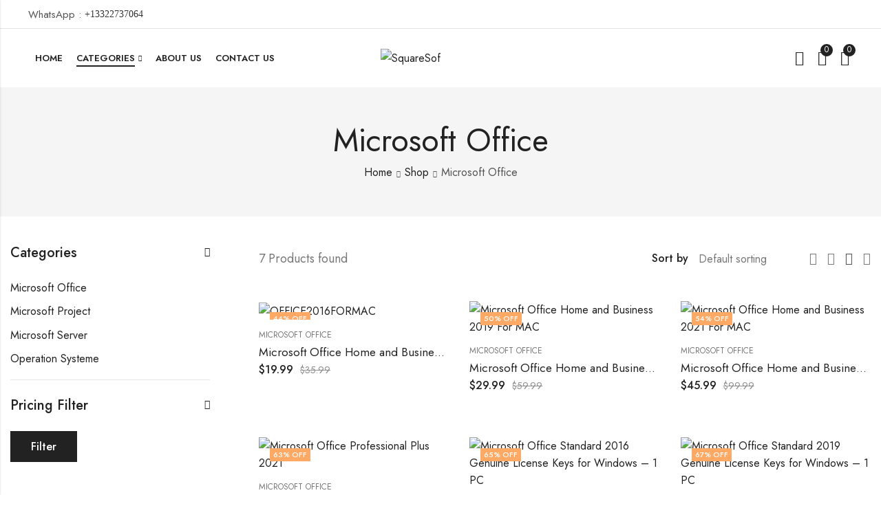

--- FILE ---
content_type: text/html; charset=UTF-8
request_url: https://squaresof.com/product-category/microsoft-office/
body_size: 34604
content:
<!DOCTYPE html>
<html lang="en-US">
<head>
	<meta charset="UTF-8" />
	<meta name="viewport" content="width=device-width, initial-scale=1" />
	<link rel="profile" href="//gmpg.org/xfn/11">
						<script>document.documentElement.className = document.documentElement.className + ' yes-js js_active js'</script>
			<title>Microsoft Office &#8211; SquareSof</title>
<meta name='robots' content='max-image-preview:large' />
	<style>img:is([sizes="auto" i], [sizes^="auto," i]) { contain-intrinsic-size: 3000px 1500px }</style>
	<link rel='dns-prefetch' href='//www.googletagmanager.com' />
<link rel='dns-prefetch' href='//fonts.googleapis.com' />
<link rel='preconnect' href='https://fonts.gstatic.com' crossorigin />
<link rel="alternate" type="application/rss+xml" title="SquareSof &raquo; Feed" href="https://squaresof.com/feed/" />
<link rel="alternate" type="application/rss+xml" title="SquareSof &raquo; Comments Feed" href="https://squaresof.com/comments/feed/" />
	
			<meta name="theme-color" content="#FFFFFF">
		<link rel="alternate" type="application/rss+xml" title="SquareSof &raquo; Microsoft Office Category Feed" href="https://squaresof.com/product-category/microsoft-office/feed/" />
<link rel='stylesheet' id='genolve-style-css' href='https://squaresof.com/wp-content/plugins/genolve-toolkit/css/genolve-style.css?ver=6.8.3' type='text/css' media='all' />
<link rel='stylesheet' id='wp-block-library-css' href='https://squaresof.com/wp-includes/css/dist/block-library/style.min.css?ver=6.8.3' type='text/css' media='all' />
<style id='wp-block-library-theme-inline-css' type='text/css'>
.wp-block-audio :where(figcaption){color:#555;font-size:13px;text-align:center}.is-dark-theme .wp-block-audio :where(figcaption){color:#ffffffa6}.wp-block-audio{margin:0 0 1em}.wp-block-code{border:1px solid #ccc;border-radius:4px;font-family:Menlo,Consolas,monaco,monospace;padding:.8em 1em}.wp-block-embed :where(figcaption){color:#555;font-size:13px;text-align:center}.is-dark-theme .wp-block-embed :where(figcaption){color:#ffffffa6}.wp-block-embed{margin:0 0 1em}.blocks-gallery-caption{color:#555;font-size:13px;text-align:center}.is-dark-theme .blocks-gallery-caption{color:#ffffffa6}:root :where(.wp-block-image figcaption){color:#555;font-size:13px;text-align:center}.is-dark-theme :root :where(.wp-block-image figcaption){color:#ffffffa6}.wp-block-image{margin:0 0 1em}.wp-block-pullquote{border-bottom:4px solid;border-top:4px solid;color:currentColor;margin-bottom:1.75em}.wp-block-pullquote cite,.wp-block-pullquote footer,.wp-block-pullquote__citation{color:currentColor;font-size:.8125em;font-style:normal;text-transform:uppercase}.wp-block-quote{border-left:.25em solid;margin:0 0 1.75em;padding-left:1em}.wp-block-quote cite,.wp-block-quote footer{color:currentColor;font-size:.8125em;font-style:normal;position:relative}.wp-block-quote:where(.has-text-align-right){border-left:none;border-right:.25em solid;padding-left:0;padding-right:1em}.wp-block-quote:where(.has-text-align-center){border:none;padding-left:0}.wp-block-quote.is-large,.wp-block-quote.is-style-large,.wp-block-quote:where(.is-style-plain){border:none}.wp-block-search .wp-block-search__label{font-weight:700}.wp-block-search__button{border:1px solid #ccc;padding:.375em .625em}:where(.wp-block-group.has-background){padding:1.25em 2.375em}.wp-block-separator.has-css-opacity{opacity:.4}.wp-block-separator{border:none;border-bottom:2px solid;margin-left:auto;margin-right:auto}.wp-block-separator.has-alpha-channel-opacity{opacity:1}.wp-block-separator:not(.is-style-wide):not(.is-style-dots){width:100px}.wp-block-separator.has-background:not(.is-style-dots){border-bottom:none;height:1px}.wp-block-separator.has-background:not(.is-style-wide):not(.is-style-dots){height:2px}.wp-block-table{margin:0 0 1em}.wp-block-table td,.wp-block-table th{word-break:normal}.wp-block-table :where(figcaption){color:#555;font-size:13px;text-align:center}.is-dark-theme .wp-block-table :where(figcaption){color:#ffffffa6}.wp-block-video :where(figcaption){color:#555;font-size:13px;text-align:center}.is-dark-theme .wp-block-video :where(figcaption){color:#ffffffa6}.wp-block-video{margin:0 0 1em}:root :where(.wp-block-template-part.has-background){margin-bottom:0;margin-top:0;padding:1.25em 2.375em}
</style>
<style id='classic-theme-styles-inline-css' type='text/css'>
/*! This file is auto-generated */
.wp-block-button__link{color:#fff;background-color:#32373c;border-radius:9999px;box-shadow:none;text-decoration:none;padding:calc(.667em + 2px) calc(1.333em + 2px);font-size:1.125em}.wp-block-file__button{background:#32373c;color:#fff;text-decoration:none}
</style>
<style id='global-styles-inline-css' type='text/css'>
:root{--wp--preset--aspect-ratio--square: 1;--wp--preset--aspect-ratio--4-3: 4/3;--wp--preset--aspect-ratio--3-4: 3/4;--wp--preset--aspect-ratio--3-2: 3/2;--wp--preset--aspect-ratio--2-3: 2/3;--wp--preset--aspect-ratio--16-9: 16/9;--wp--preset--aspect-ratio--9-16: 9/16;--wp--preset--color--black: #000000;--wp--preset--color--cyan-bluish-gray: #abb8c3;--wp--preset--color--white: #ffffff;--wp--preset--color--pale-pink: #f78da7;--wp--preset--color--vivid-red: #cf2e2e;--wp--preset--color--luminous-vivid-orange: #ff6900;--wp--preset--color--luminous-vivid-amber: #fcb900;--wp--preset--color--light-green-cyan: #7bdcb5;--wp--preset--color--vivid-green-cyan: #00d084;--wp--preset--color--pale-cyan-blue: #8ed1fc;--wp--preset--color--vivid-cyan-blue: #0693e3;--wp--preset--color--vivid-purple: #9b51e0;--wp--preset--gradient--vivid-cyan-blue-to-vivid-purple: linear-gradient(135deg,rgba(6,147,227,1) 0%,rgb(155,81,224) 100%);--wp--preset--gradient--light-green-cyan-to-vivid-green-cyan: linear-gradient(135deg,rgb(122,220,180) 0%,rgb(0,208,130) 100%);--wp--preset--gradient--luminous-vivid-amber-to-luminous-vivid-orange: linear-gradient(135deg,rgba(252,185,0,1) 0%,rgba(255,105,0,1) 100%);--wp--preset--gradient--luminous-vivid-orange-to-vivid-red: linear-gradient(135deg,rgba(255,105,0,1) 0%,rgb(207,46,46) 100%);--wp--preset--gradient--very-light-gray-to-cyan-bluish-gray: linear-gradient(135deg,rgb(238,238,238) 0%,rgb(169,184,195) 100%);--wp--preset--gradient--cool-to-warm-spectrum: linear-gradient(135deg,rgb(74,234,220) 0%,rgb(151,120,209) 20%,rgb(207,42,186) 40%,rgb(238,44,130) 60%,rgb(251,105,98) 80%,rgb(254,248,76) 100%);--wp--preset--gradient--blush-light-purple: linear-gradient(135deg,rgb(255,206,236) 0%,rgb(152,150,240) 100%);--wp--preset--gradient--blush-bordeaux: linear-gradient(135deg,rgb(254,205,165) 0%,rgb(254,45,45) 50%,rgb(107,0,62) 100%);--wp--preset--gradient--luminous-dusk: linear-gradient(135deg,rgb(255,203,112) 0%,rgb(199,81,192) 50%,rgb(65,88,208) 100%);--wp--preset--gradient--pale-ocean: linear-gradient(135deg,rgb(255,245,203) 0%,rgb(182,227,212) 50%,rgb(51,167,181) 100%);--wp--preset--gradient--electric-grass: linear-gradient(135deg,rgb(202,248,128) 0%,rgb(113,206,126) 100%);--wp--preset--gradient--midnight: linear-gradient(135deg,rgb(2,3,129) 0%,rgb(40,116,252) 100%);--wp--preset--font-size--small: 13px;--wp--preset--font-size--medium: 20px;--wp--preset--font-size--large: 36px;--wp--preset--font-size--x-large: 42px;--wp--preset--spacing--20: 0.44rem;--wp--preset--spacing--30: 0.67rem;--wp--preset--spacing--40: 1rem;--wp--preset--spacing--50: 1.5rem;--wp--preset--spacing--60: 2.25rem;--wp--preset--spacing--70: 3.38rem;--wp--preset--spacing--80: 5.06rem;--wp--preset--shadow--natural: 6px 6px 9px rgba(0, 0, 0, 0.2);--wp--preset--shadow--deep: 12px 12px 50px rgba(0, 0, 0, 0.4);--wp--preset--shadow--sharp: 6px 6px 0px rgba(0, 0, 0, 0.2);--wp--preset--shadow--outlined: 6px 6px 0px -3px rgba(255, 255, 255, 1), 6px 6px rgba(0, 0, 0, 1);--wp--preset--shadow--crisp: 6px 6px 0px rgba(0, 0, 0, 1);}:where(.is-layout-flex){gap: 0.5em;}:where(.is-layout-grid){gap: 0.5em;}body .is-layout-flex{display: flex;}.is-layout-flex{flex-wrap: wrap;align-items: center;}.is-layout-flex > :is(*, div){margin: 0;}body .is-layout-grid{display: grid;}.is-layout-grid > :is(*, div){margin: 0;}:where(.wp-block-columns.is-layout-flex){gap: 2em;}:where(.wp-block-columns.is-layout-grid){gap: 2em;}:where(.wp-block-post-template.is-layout-flex){gap: 1.25em;}:where(.wp-block-post-template.is-layout-grid){gap: 1.25em;}.has-black-color{color: var(--wp--preset--color--black) !important;}.has-cyan-bluish-gray-color{color: var(--wp--preset--color--cyan-bluish-gray) !important;}.has-white-color{color: var(--wp--preset--color--white) !important;}.has-pale-pink-color{color: var(--wp--preset--color--pale-pink) !important;}.has-vivid-red-color{color: var(--wp--preset--color--vivid-red) !important;}.has-luminous-vivid-orange-color{color: var(--wp--preset--color--luminous-vivid-orange) !important;}.has-luminous-vivid-amber-color{color: var(--wp--preset--color--luminous-vivid-amber) !important;}.has-light-green-cyan-color{color: var(--wp--preset--color--light-green-cyan) !important;}.has-vivid-green-cyan-color{color: var(--wp--preset--color--vivid-green-cyan) !important;}.has-pale-cyan-blue-color{color: var(--wp--preset--color--pale-cyan-blue) !important;}.has-vivid-cyan-blue-color{color: var(--wp--preset--color--vivid-cyan-blue) !important;}.has-vivid-purple-color{color: var(--wp--preset--color--vivid-purple) !important;}.has-black-background-color{background-color: var(--wp--preset--color--black) !important;}.has-cyan-bluish-gray-background-color{background-color: var(--wp--preset--color--cyan-bluish-gray) !important;}.has-white-background-color{background-color: var(--wp--preset--color--white) !important;}.has-pale-pink-background-color{background-color: var(--wp--preset--color--pale-pink) !important;}.has-vivid-red-background-color{background-color: var(--wp--preset--color--vivid-red) !important;}.has-luminous-vivid-orange-background-color{background-color: var(--wp--preset--color--luminous-vivid-orange) !important;}.has-luminous-vivid-amber-background-color{background-color: var(--wp--preset--color--luminous-vivid-amber) !important;}.has-light-green-cyan-background-color{background-color: var(--wp--preset--color--light-green-cyan) !important;}.has-vivid-green-cyan-background-color{background-color: var(--wp--preset--color--vivid-green-cyan) !important;}.has-pale-cyan-blue-background-color{background-color: var(--wp--preset--color--pale-cyan-blue) !important;}.has-vivid-cyan-blue-background-color{background-color: var(--wp--preset--color--vivid-cyan-blue) !important;}.has-vivid-purple-background-color{background-color: var(--wp--preset--color--vivid-purple) !important;}.has-black-border-color{border-color: var(--wp--preset--color--black) !important;}.has-cyan-bluish-gray-border-color{border-color: var(--wp--preset--color--cyan-bluish-gray) !important;}.has-white-border-color{border-color: var(--wp--preset--color--white) !important;}.has-pale-pink-border-color{border-color: var(--wp--preset--color--pale-pink) !important;}.has-vivid-red-border-color{border-color: var(--wp--preset--color--vivid-red) !important;}.has-luminous-vivid-orange-border-color{border-color: var(--wp--preset--color--luminous-vivid-orange) !important;}.has-luminous-vivid-amber-border-color{border-color: var(--wp--preset--color--luminous-vivid-amber) !important;}.has-light-green-cyan-border-color{border-color: var(--wp--preset--color--light-green-cyan) !important;}.has-vivid-green-cyan-border-color{border-color: var(--wp--preset--color--vivid-green-cyan) !important;}.has-pale-cyan-blue-border-color{border-color: var(--wp--preset--color--pale-cyan-blue) !important;}.has-vivid-cyan-blue-border-color{border-color: var(--wp--preset--color--vivid-cyan-blue) !important;}.has-vivid-purple-border-color{border-color: var(--wp--preset--color--vivid-purple) !important;}.has-vivid-cyan-blue-to-vivid-purple-gradient-background{background: var(--wp--preset--gradient--vivid-cyan-blue-to-vivid-purple) !important;}.has-light-green-cyan-to-vivid-green-cyan-gradient-background{background: var(--wp--preset--gradient--light-green-cyan-to-vivid-green-cyan) !important;}.has-luminous-vivid-amber-to-luminous-vivid-orange-gradient-background{background: var(--wp--preset--gradient--luminous-vivid-amber-to-luminous-vivid-orange) !important;}.has-luminous-vivid-orange-to-vivid-red-gradient-background{background: var(--wp--preset--gradient--luminous-vivid-orange-to-vivid-red) !important;}.has-very-light-gray-to-cyan-bluish-gray-gradient-background{background: var(--wp--preset--gradient--very-light-gray-to-cyan-bluish-gray) !important;}.has-cool-to-warm-spectrum-gradient-background{background: var(--wp--preset--gradient--cool-to-warm-spectrum) !important;}.has-blush-light-purple-gradient-background{background: var(--wp--preset--gradient--blush-light-purple) !important;}.has-blush-bordeaux-gradient-background{background: var(--wp--preset--gradient--blush-bordeaux) !important;}.has-luminous-dusk-gradient-background{background: var(--wp--preset--gradient--luminous-dusk) !important;}.has-pale-ocean-gradient-background{background: var(--wp--preset--gradient--pale-ocean) !important;}.has-electric-grass-gradient-background{background: var(--wp--preset--gradient--electric-grass) !important;}.has-midnight-gradient-background{background: var(--wp--preset--gradient--midnight) !important;}.has-small-font-size{font-size: var(--wp--preset--font-size--small) !important;}.has-medium-font-size{font-size: var(--wp--preset--font-size--medium) !important;}.has-large-font-size{font-size: var(--wp--preset--font-size--large) !important;}.has-x-large-font-size{font-size: var(--wp--preset--font-size--x-large) !important;}
:where(.wp-block-post-template.is-layout-flex){gap: 1.25em;}:where(.wp-block-post-template.is-layout-grid){gap: 1.25em;}
:where(.wp-block-columns.is-layout-flex){gap: 2em;}:where(.wp-block-columns.is-layout-grid){gap: 2em;}
:root :where(.wp-block-pullquote){font-size: 1.5em;line-height: 1.6;}
</style>
<link rel='stylesheet' id='redux-extendify-styles-css' href='https://squaresof.com/wp-content/plugins/alukas-core/inc/admin/redux-core/assets/css/extendify-utilities.css?ver=4.4.1' type='text/css' media='all' />
<style id='woocommerce-inline-inline-css' type='text/css'>
.woocommerce form .form-row .required { visibility: visible; }
</style>
<link rel='stylesheet' id='pls-style-css' href='https://squaresof.com/wp-content/themes/alukas/style.css?ver=6.8.3' type='text/css' media='all' />
<link rel='stylesheet' id='elementor-frontend-css' href='https://squaresof.com/wp-content/plugins/elementor/assets/css/frontend.min.css?ver=3.33.6' type='text/css' media='all' />
<link rel='stylesheet' id='pls-fonts-css' href='//fonts.googleapis.com/css?family=Jost%3A300%2C400%2C500%2C600%2C700%2C800%2C900&#038;subset=latin%2Clatin-ext' type='text/css' media='all' />
<link rel='stylesheet' id='presslayouts-font-css' href='https://squaresof.com/wp-content/themes/alukas/assets/css/presslayouts-font.css?ver=1.0' type='text/css' media='all' />
<link rel='stylesheet' id='linearicons-free-css' href='https://squaresof.com/wp-content/themes/alukas/assets/css/linearicons.css?ver=1.0.0' type='text/css' media='all' />
<link rel='stylesheet' id='pls-woocommerce-css' href='https://squaresof.com/wp-content/themes/alukas/assets/css/woocommerce.css?ver=7.0.1' type='text/css' media='all' />
<link rel='stylesheet' id='swiper-css' href='https://squaresof.com/wp-content/plugins/elementor/assets/lib/swiper/v8/css/swiper.min.css?ver=8.4.5' type='text/css' media='all' />
<link rel='stylesheet' id='slick-css' href='https://squaresof.com/wp-content/themes/alukas/assets/css/slick.css?ver=1.9.0' type='text/css' media='all' />
<link rel='stylesheet' id='magnific-popup-css' href='https://squaresof.com/wp-content/themes/alukas/assets/css/magnific-popup.css?ver=1.1.0' type='text/css' media='all' />
<link rel='stylesheet' id='animate-css' href='https://squaresof.com/wp-content/themes/alukas/assets/css/animate.min.css?ver=3.7.2' type='text/css' media='all' />
<link rel='stylesheet' id='pls-base-css' href='https://squaresof.com/wp-content/themes/alukas/assets/css/theme.css?ver=6.8.3' type='text/css' media='all' />
<style id='pls-base-inline-css' type='text/css'>
:root {--pls-primary-font: "Jost";--pls-secondary-font: "Jost";--pls-font-size: 16px;--pls-font-weight: 400;--pls-line-height: 1.75;--pls-container-width: 1396px;--pls-grid-gap: 15px;--pls-primary-color: #222222;--pls-primary-inverse-color: #FFFFFF;--pls-secondary-color: #222222;--pls-secondary-inverse-color: #FFFFFF;--pls-text-color: #777777;--pls-hover-background-color: #F5F5F5;--pls-body-background: #ffffff;--pls-link-color: #222222;--pls-link-hover-color: #000000;--pls-border-top: 1px solid #e5e5e5;--pls-border-right: 1px solid #e5e5e5;--pls-border-bottom: 1px solid #e5e5e5;--pls-border-left: 1px solid #e5e5e5;--pls-border-color: #e5e5e5;--pls-border-radius: 0px;--pls-input-background: #ffffff;--pls-input-color: #777777;--pls-preloader-background: #222222;--pls-preloader-background-image: none;--pls-button-color: #ffffff;--pls-button-hover-color: #f1f1f1;--pls-button-bg-color: #222222;--pls-button-bg-hover-color: #222222;--pls-shop-cart-button-color: #ffffff;--pls-shop-cart-button-hover-color: #f1f1f1;--pls-shop-cart-button-bg-color: #222222;--pls-shop-cart-button-bg-hover-color: #222222;--pls-product-cart-button-color: #ffffff;--pls-product-cart-button-hover-color: #f1f1f1;--pls-product-cart-button-bg-color: #222222;--pls-product-cart-button-bg-hover-color: #222222;--pls-buy-now-button-color: #222222;--pls-buy-now-button-hover-color: #ffffff;--pls-buy-now-button-bg-color: #e5e5e5;--pls-buy-now-button-bg-hover-color: #222222;--pls-checkout-button-color: #ffffff;--pls-checkout-button-hover-color: #f1f1f1;--pls-checkout-button-bg-color: #222222;--pls-checkout-button-bg-hover-color: #222222;--pls-promo-bar-height: 40px;--pls-promo-bar-button-color: #ffffff;--pls-promo-bar-button-hover-color: #fcfcfc;--pls-promo-bar-button-bg-color: #222222;--pls-promo-bar-button-bg-hover-color: #000000;--pls-logo-width : 170px;--pls-mobile-logo-width : 148px;--pls-topbar-text-color: #555555;--pls-topbar-link-color: #222222;--pls-topbar-link-hover-color: #222222;--pls-topbar-border-top: 1px solid #e5e5e5;--pls-topbar-border-right: 1px solid #e5e5e5;--pls-topbar-border-bottom: 1px solid #e5e5e5;--pls-topbar-border-left: 1px solid #e5e5e5;--pls-topbar-border-color: #e5e5e5;--pls-topbar-height: 42px;--pls-header-text-color: #222222;--pls-header-link-color: #222222;--pls-header-link-hover-color: #000000;--pls-header-border-top: 1px solid #e5e5e5;--pls-header-border-right: 1px solid #e5e5e5;--pls-header-border-bottom: 1px solid #e5e5e5;--pls-header-border-left: 1px solid #e5e5e5;--pls-header-height: 85px;--pls-mobile-header-height: 60px;--pls-sticky-header-height: 65px;--pls-mobile-header-text-color: #777777;--pls-mobile-header-background-color: #ffffff;--pls-mobile-header-link-color: #222222;--pls-mobile-header-link-hover-color: #000000;--pls-mobile-header-border-top: 1px solid #e5e5e5;--pls-mobile-header-border-right: 1px solid #e5e5e5;--pls-mobile-header-border-bottom: 1px solid #e5e5e5;--pls-mobile-header-border-left: 1px solid #e5e5e5;--pls-navigation-text-color: #222222;--pls-navigation-link-color: #222222;--pls-navigation-link-hover-color: #000000;--pls-navigation-border-top: 1px solid #e5e5e5;--pls-navigation-border-right: 1px solid #e5e5e5;--pls-navigation-border-bottom: 0px solid #e5e5e5;--pls-navigation-border-left: 1px solid #e5e5e5;--pls-navigation-height: 56px;--pls-main-menu-link-color: #222222;--pls-main-menu-link-hover-color: #222222;--pls-main-menu-bg-color: #f5f5f5;--pls-categories-menu-title-color: #222222;--pls-categories-menu-title-hover-color: #ffffff;--pls-categories-menu-title-background: transparent;--pls-categories-menu-title-hover-background: #222222;--pls-categories-menu-wrapper-background: #ffffff;--pls-categories-menu-hover-background: #F5F5F5;--pls-categories-menu-link-color: #555555;--pls-categories-menu-link-hover-color: #222222;--pls-categories-menu-border-top: 1px solid #e5e5e5;--pls-categories-menu-border-right: 1px solid #e5e5e5;--pls-categories-menu-border-bottom: 1px solid #e5e5e5;--pls-categories-menu-border-left: 1px solid #e5e5e5;--pls-popup-menu-text-color: #555555;--pls-popup-menu-hover-background: #F5F5F5;--pls-popup-menu-link-color: #555555;--pls-popup-menu-link-hover-color: #222222;--pls-footer-title-color: #222222;--pls-footer-text-color: #777777;--pls-footer-link-color: #777777;--pls-footer-link-hover-color: #222222;--pls-footer-border-top: 1px solid #e5e5e5;--pls-footer-border-right: 1px solid #e5e5e5;--pls-footer-border-bottom: 1px solid #e5e5e5;--pls-footer-border-left: 1px solid #e5e5e5;--pls-footer-subscribe-text-color: #777777;--pls-footer-subscribe-button-color: #ffffff;--pls-footer-subscribe-button-hover-color: #f1f1f1;--pls-footer-subscribe-button-bg-color: #222222;--pls-footer-subscribe-button-bg-hover-color: #000000;--pls-footer-subscribe-border-top: 2px solid #222222;--pls-footer-subscribe-border-right: 2px solid #222222;--pls-footer-subscribe-border-bottom: 2px solid #222222;--pls-footer-subscribe-border-left: 2px solid #222222;--pls-footer-subscribe-input-background: #ffffff;--pls-footer-subscribe-input-color: #777777;--pls-copyright-text-color: #777777;--pls-copyright-link-color: #777777;--pls-copyright-link-hover-color: #222222;--pls-copyright-border-top: 1px none #e5e5e5;--pls-copyright-border-right: 1px none #e5e5e5;--pls-copyright-border-bottom: 1px none #e5e5e5;--pls-copyright-border-left: 1px none #e5e5e5;--pls-product-price-color: #222222;--pls-woocommece-sale-label-color: #ffa965;--pls-woocommece-new-label-color: #58cbe5;--pls-woocommece-featured-label-color: #ff554e;--pls-woocommece-outofstock-label-color: #a9a9a9;--pls-newsletter-popup-width: 750px;--pls-newsletter-popup-text-color: #777777;--pls-newsletter-popup-button-color: #ffffff;--pls-newsletter-popup-button-hover-color: #f1f1f1;--pls-newsletter-popup-button-bg-color: #222222;--pls-newsletter-popup-button-bg-hover-color: #222222;--pls-newsletter-popup-border-top: 1px solid #e5e5e5;--pls-newsletter-popup-border-right: 1px solid #e5e5e5;--pls-newsletter-popup-border-bottom: 1px solid #e5e5e5;--pls-newsletter-popup-border-left: 1px solid #e5e5e5;--pls-newsletter-popup-border-radius: 0px;}.pls-no-sidebar .pls-product-content-background .pls-product-container:before {background-color: #2d2d2d;}.woocommerce-tabs.tabs-layout .tab-content-wrap {width: 70%;}.woocommerce ul.cart_list li .product-title,.woocommerce ul.product_list_widget li .product-title,.widget.widget_layered_nav li.nav-title,.products.grid-view .product-cats,.products.grid-view .product-title,.pls-bought-together-products .product-title,.products .woocommerce-loop-category__title a{text-overflow: ellipsis;white-space: nowrap;overflow: hidden;}
</style>
<link rel="preload" as="style" href="https://fonts.googleapis.com/css?family=Jost:100,200,300,400,500,600,700,800,900,100italic,200italic,300italic,400italic,500italic,600italic,700italic,800italic,900italic&#038;display=swap&#038;ver=1766606885" /><link rel="stylesheet" href="https://fonts.googleapis.com/css?family=Jost:100,200,300,400,500,600,700,800,900,100italic,200italic,300italic,400italic,500italic,600italic,700italic,800italic,900italic&#038;display=swap&#038;ver=1766606885" media="print" onload="this.media='all'"><noscript><link rel="stylesheet" href="https://fonts.googleapis.com/css?family=Jost:100,200,300,400,500,600,700,800,900,100italic,200italic,300italic,400italic,500italic,600italic,700italic,800italic,900italic&#038;display=swap&#038;ver=1766606885" /></noscript><script type="text/template" id="tmpl-variation-template">
	<div class="woocommerce-variation-description">{{{ data.variation.variation_description }}}</div>
	<div class="woocommerce-variation-price">{{{ data.variation.price_html }}}</div>
	<div class="woocommerce-variation-availability">{{{ data.variation.availability_html }}}</div>
</script>
<script type="text/template" id="tmpl-unavailable-variation-template">
	<p role="alert">Sorry, this product is unavailable. Please choose a different combination.</p>
</script>
<script type="text/javascript" src="https://squaresof.com/wp-includes/js/jquery/jquery.min.js?ver=3.7.1" id="jquery-core-js"></script>
<script type="text/javascript" src="https://squaresof.com/wp-includes/js/jquery/jquery-migrate.min.js?ver=3.4.1" id="jquery-migrate-js"></script>
<script type="text/javascript" id="genolve_getsvg-js-extra">
/* <![CDATA[ */
var genolve_img_sel_hash = ["{}"];
var genolve_gen_sel_hash = ["{}"];
var genolveO = {"genolve_enabled":"TRUE","genolve_membership":"Basic","wpajaxurl":"https:\/\/squaresof.com\/wp-admin\/admin-ajax.php","wptheme":"Alukas","GENOLVE_VER":"-5.0.4","jsbasedir":"https:\/\/www.genolve.com\/js\/","vv":"true","genolve_use_mode":"notset","genolve_save_ai":"notset","genolve_color_bg":"#880000","genolve_color_txt":"#000000","genolve_color_brdr":"#666666","beyonce_getsvg":"2694975a85","beyonce_customize":"f7a54431e3"};
/* ]]> */
</script>
<script type="text/javascript" src="https://squaresof.com/wp-content/plugins/genolve-toolkit/js/genolve-getsvg.js?ver=6.8.3" id="genolve_getsvg-js"></script>
<script type="text/javascript" src="https://squaresof.com/wp-content/plugins/genolve-toolkit/js/genolve-scroll.js?ver=6.8.3" id="genolve_scroll-js"></script>
<script type="text/javascript" src="https://squaresof.com/wp-content/plugins/genolve-toolkit/js/genolve-sound.js?ver=6.8.3" id="genolve_sound-js"></script>
<script type="text/javascript" src="https://squaresof.com/wp-content/plugins/genolve-toolkit/js/genolve-3rdparty.js?ver=6.8.3" id="genolve_3rdparty-js"></script>
<script type="text/javascript" src="https://squaresof.com/wp-content/plugins/genolve-toolkit/js/howler.min.js?ver=6.8.3" id="genolve_howler-js"></script>
<script type="text/javascript" src="https://squaresof.com/wp-content/plugins/genolve-toolkit/js/snap-0.5.1.js?ver=6.8.3" id="genolve_snap-js"></script>
<script type="text/javascript" src="https://squaresof.com/wp-content/plugins/genolve-toolkit/js/d3.min.js?ver=6.8.3" id="genolve_d3-js"></script>
<script type="text/javascript" src="https://squaresof.com/wp-content/plugins/woocommerce/assets/js/jquery-blockui/jquery.blockUI.min.js?ver=2.7.0-wc.10.4.3" id="wc-jquery-blockui-js" defer="defer" data-wp-strategy="defer"></script>
<script type="text/javascript" id="wc-add-to-cart-js-extra">
/* <![CDATA[ */
var wc_add_to_cart_params = {"ajax_url":"\/wp-admin\/admin-ajax.php","wc_ajax_url":"\/?wc-ajax=%%endpoint%%","i18n_view_cart":"View cart","cart_url":"https:\/\/squaresof.com\/cart\/","is_cart":"","cart_redirect_after_add":"no"};
/* ]]> */
</script>
<script type="text/javascript" src="https://squaresof.com/wp-content/plugins/woocommerce/assets/js/frontend/add-to-cart.min.js?ver=10.4.3" id="wc-add-to-cart-js" defer="defer" data-wp-strategy="defer"></script>
<script type="text/javascript" src="https://squaresof.com/wp-content/plugins/woocommerce/assets/js/js-cookie/js.cookie.min.js?ver=2.1.4-wc.10.4.3" id="wc-js-cookie-js" defer="defer" data-wp-strategy="defer"></script>
<script type="text/javascript" id="woocommerce-js-extra">
/* <![CDATA[ */
var woocommerce_params = {"ajax_url":"\/wp-admin\/admin-ajax.php","wc_ajax_url":"\/?wc-ajax=%%endpoint%%","i18n_password_show":"Show password","i18n_password_hide":"Hide password"};
/* ]]> */
</script>
<script type="text/javascript" src="https://squaresof.com/wp-content/plugins/woocommerce/assets/js/frontend/woocommerce.min.js?ver=10.4.3" id="woocommerce-js" defer="defer" data-wp-strategy="defer"></script>
<script type="text/javascript" src="https://squaresof.com/wp-includes/js/underscore.min.js?ver=1.13.7" id="underscore-js"></script>
<script type="text/javascript" id="wp-util-js-extra">
/* <![CDATA[ */
var _wpUtilSettings = {"ajax":{"url":"\/wp-admin\/admin-ajax.php"}};
/* ]]> */
</script>
<script type="text/javascript" src="https://squaresof.com/wp-includes/js/wp-util.min.js?ver=6.8.3" id="wp-util-js"></script>
<script type="text/javascript" id="wc-add-to-cart-variation-js-extra">
/* <![CDATA[ */
var wc_add_to_cart_variation_params = {"wc_ajax_url":"\/?wc-ajax=%%endpoint%%","i18n_no_matching_variations_text":"Sorry, no products matched your selection. Please choose a different combination.","i18n_make_a_selection_text":"Please select some product options before adding this product to your cart.","i18n_unavailable_text":"Sorry, this product is unavailable. Please choose a different combination.","i18n_reset_alert_text":"Your selection has been reset. Please select some product options before adding this product to your cart."};
/* ]]> */
</script>
<script type="text/javascript" src="https://squaresof.com/wp-content/plugins/woocommerce/assets/js/frontend/add-to-cart-variation.min.js?ver=10.4.3" id="wc-add-to-cart-variation-js" defer="defer" data-wp-strategy="defer"></script>
<script type="text/javascript" id="wc-cart-fragments-js-extra">
/* <![CDATA[ */
var wc_cart_fragments_params = {"ajax_url":"\/wp-admin\/admin-ajax.php","wc_ajax_url":"\/?wc-ajax=%%endpoint%%","cart_hash_key":"wc_cart_hash_85ded0b053390eb162fd500088ba88a7","fragment_name":"wc_fragments_85ded0b053390eb162fd500088ba88a7","request_timeout":"5000"};
/* ]]> */
</script>
<script type="text/javascript" src="https://squaresof.com/wp-content/plugins/woocommerce/assets/js/frontend/cart-fragments.min.js?ver=10.4.3" id="wc-cart-fragments-js" defer="defer" data-wp-strategy="defer"></script>
<!--[if lt IE 9]>
<script type="text/javascript" src="https://squaresof.com/wp-content/themes/alukas/assets/js/html5.js?ver=3.7.3" id="html5-js"></script>
<![endif]-->

<!-- Google tag (gtag.js) snippet added by Site Kit -->
<!-- Google Analytics snippet added by Site Kit -->
<script type="text/javascript" src="https://www.googletagmanager.com/gtag/js?id=GT-WKGBLRMB" id="google_gtagjs-js" async></script>
<script type="text/javascript" id="google_gtagjs-js-after">
/* <![CDATA[ */
window.dataLayer = window.dataLayer || [];function gtag(){dataLayer.push(arguments);}
gtag("set","linker",{"domains":["squaresof.com"]});
gtag("js", new Date());
gtag("set", "developer_id.dZTNiMT", true);
gtag("config", "GT-WKGBLRMB");
/* ]]> */
</script>
<link rel="https://api.w.org/" href="https://squaresof.com/wp-json/" /><link rel="alternate" title="JSON" type="application/json" href="https://squaresof.com/wp-json/wp/v2/product_cat/50" /><link rel="EditURI" type="application/rsd+xml" title="RSD" href="https://squaresof.com/xmlrpc.php?rsd" />
<meta name="generator" content="Redux 4.4.1" /><meta name="generator" content="Site Kit by Google 1.168.0" /><!-- Google tag (gtag.js) -->
<script async src="https://www.googletagmanager.com/gtag/js?id=AW-11431667868"></script>
<script>
  window.dataLayer = window.dataLayer || [];
  function gtag(){dataLayer.push(arguments);}
  gtag('js', new Date());

  gtag('config', 'AW-11431667868');
</script>

<!-- This website runs the Product Feed PRO for WooCommerce by AdTribes.io plugin - version woocommercesea_option_installed_version -->
<!-- Google site verification - Google for WooCommerce -->
<meta name="google-site-verification" content="E-EqRoL6cMBIihh7SDhdTmyF9IYn1hhTWqCOkS80UjE" />
	<noscript><style>.woocommerce-product-gallery{ opacity: 1 !important; }</style></noscript>
	<meta name="generator" content="Elementor 3.33.6; features: additional_custom_breakpoints; settings: css_print_method-external, google_font-enabled, font_display-swap">
			<style>
				.e-con.e-parent:nth-of-type(n+4):not(.e-lazyloaded):not(.e-no-lazyload),
				.e-con.e-parent:nth-of-type(n+4):not(.e-lazyloaded):not(.e-no-lazyload) * {
					background-image: none !important;
				}
				@media screen and (max-height: 1024px) {
					.e-con.e-parent:nth-of-type(n+3):not(.e-lazyloaded):not(.e-no-lazyload),
					.e-con.e-parent:nth-of-type(n+3):not(.e-lazyloaded):not(.e-no-lazyload) * {
						background-image: none !important;
					}
				}
				@media screen and (max-height: 640px) {
					.e-con.e-parent:nth-of-type(n+2):not(.e-lazyloaded):not(.e-no-lazyload),
					.e-con.e-parent:nth-of-type(n+2):not(.e-lazyloaded):not(.e-no-lazyload) * {
						background-image: none !important;
					}
				}
			</style>
			<meta name="generator" content="Powered by Slider Revolution 6.6.20 - responsive, Mobile-Friendly Slider Plugin for WordPress with comfortable drag and drop interface." />
<link rel="icon" href="https://squaresof.com/wp-content/uploads/2024/07/cropped-Untitled-2-01-2-32x32.png" sizes="32x32" />
<link rel="icon" href="https://squaresof.com/wp-content/uploads/2024/07/cropped-Untitled-2-01-2-192x192.png" sizes="192x192" />
<link rel="apple-touch-icon" href="https://squaresof.com/wp-content/uploads/2024/07/cropped-Untitled-2-01-2-180x180.png" />
<meta name="msapplication-TileImage" content="https://squaresof.com/wp-content/uploads/2024/07/cropped-Untitled-2-01-2-270x270.png" />
<script>function setREVStartSize(e){
			//window.requestAnimationFrame(function() {
				window.RSIW = window.RSIW===undefined ? window.innerWidth : window.RSIW;
				window.RSIH = window.RSIH===undefined ? window.innerHeight : window.RSIH;
				try {
					var pw = document.getElementById(e.c).parentNode.offsetWidth,
						newh;
					pw = pw===0 || isNaN(pw) || (e.l=="fullwidth" || e.layout=="fullwidth") ? window.RSIW : pw;
					e.tabw = e.tabw===undefined ? 0 : parseInt(e.tabw);
					e.thumbw = e.thumbw===undefined ? 0 : parseInt(e.thumbw);
					e.tabh = e.tabh===undefined ? 0 : parseInt(e.tabh);
					e.thumbh = e.thumbh===undefined ? 0 : parseInt(e.thumbh);
					e.tabhide = e.tabhide===undefined ? 0 : parseInt(e.tabhide);
					e.thumbhide = e.thumbhide===undefined ? 0 : parseInt(e.thumbhide);
					e.mh = e.mh===undefined || e.mh=="" || e.mh==="auto" ? 0 : parseInt(e.mh,0);
					if(e.layout==="fullscreen" || e.l==="fullscreen")
						newh = Math.max(e.mh,window.RSIH);
					else{
						e.gw = Array.isArray(e.gw) ? e.gw : [e.gw];
						for (var i in e.rl) if (e.gw[i]===undefined || e.gw[i]===0) e.gw[i] = e.gw[i-1];
						e.gh = e.el===undefined || e.el==="" || (Array.isArray(e.el) && e.el.length==0)? e.gh : e.el;
						e.gh = Array.isArray(e.gh) ? e.gh : [e.gh];
						for (var i in e.rl) if (e.gh[i]===undefined || e.gh[i]===0) e.gh[i] = e.gh[i-1];
											
						var nl = new Array(e.rl.length),
							ix = 0,
							sl;
						e.tabw = e.tabhide>=pw ? 0 : e.tabw;
						e.thumbw = e.thumbhide>=pw ? 0 : e.thumbw;
						e.tabh = e.tabhide>=pw ? 0 : e.tabh;
						e.thumbh = e.thumbhide>=pw ? 0 : e.thumbh;
						for (var i in e.rl) nl[i] = e.rl[i]<window.RSIW ? 0 : e.rl[i];
						sl = nl[0];
						for (var i in nl) if (sl>nl[i] && nl[i]>0) { sl = nl[i]; ix=i;}
						var m = pw>(e.gw[ix]+e.tabw+e.thumbw) ? 1 : (pw-(e.tabw+e.thumbw)) / (e.gw[ix]);
						newh =  (e.gh[ix] * m) + (e.tabh + e.thumbh);
					}
					var el = document.getElementById(e.c);
					if (el!==null && el) el.style.height = newh+"px";
					el = document.getElementById(e.c+"_wrapper");
					if (el!==null && el) {
						el.style.height = newh+"px";
						el.style.display = "block";
					}
				} catch(e){
					console.log("Failure at Presize of Slider:" + e)
				}
			//});
		  };</script>
		<style type="text/css" id="wp-custom-css">
			.entry-summary .cart .pls_quick_buy_button{
	background-color:#25ce71;}




#place_order{background-color:#25ce71;}

.cart_totals .wc-proceed-to-checkout a{background-color:#25ce71;}		</style>
		<style id="pls_options-dynamic-css" title="dynamic-css" class="redux-options-output">.pls-promo-bar{background-color:#febfca;}.promo-bar-msg, .promo-bar-close{font-family:Jost;font-weight:400;font-style:normal;color:#222222;font-size:16px;font-display:swap;}body, body .compare-list{font-family:Jost;font-weight:400;font-style:normal;font-size:16px;font-display:swap;}.secondary-font{font-family:Jost;font-weight:400;font-style:normal;color:#222222;font-display:swap;}h1, .h1{font-family:Jost;text-transform:inherit;font-weight:500;font-style:normal;color:#222222;font-size:40px;font-display:swap;}h2, .h2{font-family:Jost;text-transform:inherit;font-weight:500;font-style:normal;color:#222222;font-size:33px;font-display:swap;}h3, .h3{font-family:Jost;text-transform:inherit;font-weight:500;font-style:normal;color:#222222;font-size:28px;font-display:swap;}h4, .h4{font-family:Jost;text-transform:inherit;font-weight:500;font-style:normal;color:#222222;font-size:23px;font-display:swap;}h5, .h5{font-family:Jost;text-transform:inherit;font-weight:500;font-style:normal;color:#222222;font-size:19px;font-display:swap;}h6, .h6{font-family:Jost;text-transform:inherit;font-weight:500;font-style:normal;color:#222222;font-size:16px;font-display:swap;}.pls-main-navigation ul.menu > li > a{font-family:Jost;text-transform:uppercase;font-weight:600;font-style:normal;font-size:13px;font-display:swap;}.categories-menu ul.menu > li > a{font-family:Jost;text-transform:inherit;font-weight:400;font-style:normal;font-size:15px;font-display:swap;}body{background-color:#ffffff;}.pls-site-wrapper{background-color:#ffffff;}.pls-header-topbar{background-color:#ffffff;}.pls-header-main{background-color:#ffffff;}.pls-header-navigation{background-color:#ffffff;}.pls-navigation ul.menu ul.sub-menu, .pls-navigation .pls-megamenu-wrapper{background-color:#ffffff;}#page-title{background-color:#f5f5f5;background-position:center center;background-size:cover;}#page-title{padding-top:50px;padding-bottom:50px;}.pls-site-footer .pls-footer-main{padding-top:4.5rem;padding-bottom:4.5rem;}.pls-site-footer .pls-footer-main, .pls-site-footer .pls-footer-categories{background-color:#f5f5f5;}.footer-subscribe{background-color:#ffffff;}.footer-subscribe h3{color:#222222;}.footer-subscribe{padding-top:5.5rem;padding-bottom:5.5rem;}.pls-site-footer .pls-footer-copyright{padding-top:1.4rem;padding-bottom:1.4rem;}.pls-site-footer .pls-footer-copyright{background-color:#f5f5f5;}.pls-catalog-page #page-title{background-color:#f5f5f5;background-position:center center;background-size:cover;}.pls-catalog-page #page-title{padding-top:50px;padding-bottom:50px;}.pls-newsletter-content{padding-top:2rem;padding-right:2rem;padding-bottom:2rem;padding-left:2rem;}.pls-newsletter-content{background-color:#ffffff;}.pls-newsletter-content > .pls-newsletter-title{color:#222222;}</style>
<script type="text/javascript">
    (function(c,l,a,r,i,t,y){
        c[a]=c[a]||function(){(c[a].q=c[a].q||[]).push(arguments)};
        t=l.createElement(r);t.async=1;t.src="https://www.clarity.ms/tag/"+i;
        y=l.getElementsByTagName(r)[0];y.parentNode.insertBefore(t,y);
    })(window, document, "clarity", "script", "hz6hwqwb8f");
</script>



</head>
<body class="archive tax-product_cat term-microsoft-office term-50 wp-custom-logo wp-embed-responsive wp-theme-alukas theme-alukas woocommerce woocommerce-page woocommerce-no-js eio-default pls-wrapper-full pls-skin-light pls-has-sidebar left-sidebar pls-catalog-ajax-filter pls-widget-default pls-widget-toggle pls-widget-menu-toggle pls-mobile-bottom-navbar pls-mobile-canvas-sidebar pls-catalog-page elementor-default elementor-kit-6">
			
	<div id="page" class="pls-site-wrapper">
		
		
<header id="header" class="pls-site-header header-4 header-sticky pls-header-full-width">
	
		
	
	<div class="pls-header-topbar">
		<div class="container">
			<div class="row">
				<div class="pls-header-desktop d-none d-lg-flex">
					<div class="pls-header-col pls-header-col-left col-lg-6 col-xl-6">
																			
	<span class="pls-welcome-message">
		WhatsApp : <a style="box-sizing: border-box; color: #323232; text-decoration-line: none; transition: all 0.2s ease 0s; touch-action: manipulation; font-family: 'IBM Plex Sans'; font-size: 14px;" href="http://wa.link/vuczly">+13322737064</a>

<span style="color: #777777; font-family: Jost; text-align: center;"> </span>	</span>
					</div>
					<div class="pls-header-col pls-header-col-right col-lg-6 col-xl-6">
											</div>
				</div><!--.pls-header-desktop-->
			</div>
		</div>
	</div>
<div class="pls-header-main">
	<div class="container">
		<div class="row">
			<div class="pls-header-col pls-header-col-left col-lg-5 col-xl-5 d-none d-lg-flex d-xl-flex">
				<div class="pls-main-navigation pls-navigation pls-menu-hover-line"><ul id="menu-primary-menu" class="menu"><li id="menu-item-10306" class="menu-item menu-item-type-custom menu-item-object-custom menu-item-home menu-item-10306 item-level-0"><a href="https://squaresof.com" class="nav-link"><span class="pls-menu-text">Home</span></a></li>
<li id="menu-item-10307" class="menu-item menu-item-type-custom menu-item-object-custom current-menu-ancestor current-menu-parent menu-item-has-children menu-item-10307 item-level-0"><a href="#" class="nav-link"><span class="pls-menu-text">Categories</span></a>
<ul class="sub-menu">
	<li id="menu-item-10312" class="menu-item menu-item-type-custom menu-item-object-custom menu-item-10312 item-level-1"><a href="https://squaresof.com/product-category/operation-systeme/" class="nav-link"><span class="pls-menu-text">Operation Systeme</span></a></li>
	<li id="menu-item-10311" class="menu-item menu-item-type-custom menu-item-object-custom current-menu-item menu-item-10311 item-level-1"><a href="https://squaresof.com/product-category/microsoft-office/" class="nav-link"><span class="pls-menu-text">Microsoft Office</span></a></li>
	<li id="menu-item-10313" class="menu-item menu-item-type-custom menu-item-object-custom menu-item-10313 item-level-1"><a href="https://squaresof.com/product-category/microsoft-server/" class="nav-link"><span class="pls-menu-text">Microsoft Server</span></a></li>
	<li id="menu-item-10898" class="menu-item menu-item-type-custom menu-item-object-custom menu-item-10898 item-level-1"><a href="https://squaresof.com/product-category/microsoft-project/" class="nav-link"><span class="pls-menu-text">Microsoft Project</span></a></li>
</ul>
</li>
<li id="menu-item-10314" class="menu-item menu-item-type-post_type menu-item-object-page menu-item-10314 item-level-0"><a href="https://squaresof.com/about/" class="nav-link"><span class="pls-menu-text">About Us</span></a></li>
<li id="menu-item-10327" class="menu-item menu-item-type-post_type menu-item-object-page menu-item-10327 item-level-0"><a href="https://squaresof.com/contact-us/" class="nav-link"><span class="pls-menu-text">Contact us</span></a></li>
</ul></div>			</div>
			<div class="pls-header-col pls-header-col-center col-lg-2 col-xl-2 d-none d-lg-flex d-xl-flex">
					

<div class="pls-header-logo">
	<a href="https://squaresof.com/" rel="home">
		<img class="pls-logo" src="https://squaresof.com/wp-content/uploads/2025/12/logo-micsoftkey-II-Recovered.png" alt="SquareSof" />
		<img class="pls-logo-light" src="https://squaresof.com/wp-content/uploads/2025/12/logo-micsoftkey-II-Recovered.png" alt="SquareSof" />
		<img class="pls-mobile-logo" src="https://squaresof.com/wp-content/uploads/2025/12/logo-micsoftkey-II-Recovered.png" alt="SquareSof" />
	</a>
</div>
			</div>
			<div class="pls-header-col pls-header-col-right col-lg-5 col-xl-5 d-none d-lg-flex d-xl-flex">
							

<div class="pls-header-mini-search">
	<a class="search-icon-text" href="#">
		<span class="header-search-icon"></span>
		<span class="pls-header-icon-text">Search</span>
	</a>
</div>												

<div class="pls-header-wishlist">
	<a href="https://squaresof.com/wishlist/">
		<span class="pls-header-wishlist-icon">
			<span class="pls-header-wishlist-count">0</span>			
		</span>
		<span class="pls-header-icon-text">Wishlist</span>
	</a>	
</div>
											

<div class="pls-header-cart cart-style-1">
	<a href="https://squaresof.com/cart/">		
						<div class="pls-header-cart-icon">
					<span class="pls-header-cart-count">0</span>
				</div>
				<span class="pls-header-icon-text">Cart</span>
								
	</a>
		
</div>			</div>
			
			<!-- Mobile-->
			<div class="pls-header-col pls-header-col-left col-3 d-flex d-lg-none d-xl-none">
				
<div class="pls-mobile-menu-btn">	
	<a href="#" class="pls-mobile-menu-toggle">
		Menu	</a>
</div>
			</div>
			<div class="pls-header-col pls-header-col-center col-6 d-flex d-lg-none d-xl-none">
					

<div class="pls-header-logo">
	<a href="https://squaresof.com/" rel="home">
		<img class="pls-logo" src="https://squaresof.com/wp-content/uploads/2025/12/logo-micsoftkey-II-Recovered.png" alt="SquareSof" />
		<img class="pls-logo-light" src="https://squaresof.com/wp-content/uploads/2025/12/logo-micsoftkey-II-Recovered.png" alt="SquareSof" />
		<img class="pls-mobile-logo" src="https://squaresof.com/wp-content/uploads/2025/12/logo-micsoftkey-II-Recovered.png" alt="SquareSof" />
	</a>
</div>
			</div>
			<div class="pls-header-col pls-header-col-right col-3 d-flex d-lg-none d-xl-none">
							

<div class="pls-header-cart cart-style-1">
	<a href="https://squaresof.com/cart/">		
						<div class="pls-header-cart-icon">
					<span class="pls-header-cart-count">0</span>
				</div>
				<span class="pls-header-icon-text">Cart</span>
								
	</a>
		
</div>			</div>
			
		</div>
	</div>
</div>	
		
</header><!-- .pls-site-header -->		
		<div id="page-title" class="pls-page-title pls-page-title-center title-size-default color-scheme-dark" style="background-image:url(https://squaresof.com/wp-content/uploads/2024/02/985c30cab4.jpg);">			
	<div class="container">
		<div class="row">
			<div class="col">
				
<div class="entry-header">
	
	<h1 class="title">
		Microsoft Office	</h1>
	
		
</div>
<div class="entry-breadcrumbs">
	<nav class="pls-breadcrumb"><a href="https://squaresof.com/">Home</a><span class="pls-delimiter-sep pls-greater-than"></span><a href="https://squaresof.com/shop/">Shop</a><span class="pls-delimiter-sep pls-greater-than"></span><span class="last">Microsoft Office</span></nav></div>				
			</div>
		</div>
	</div>
</div><!-- .pls-page-title -->			
		
		<div id="main-content" class="pls-site-content">
		
						
			<div class="container">
								<div class="row flex-row-reverse">
<div id="primary" class="pls-content-area col-12 col-md-8 col-lg-9 col-xl-9"><header class="woocommerce-products-header">
	
	</header>
<div class="woocommerce-notices-wrapper"></div>		<div class="pls-products-header">
			<div class="pls-products-header-left">
				<p class="woocommerce-result-count">
	7 Products found</p>
			</div>
			<div class="pls-products-header-right">
				<form class="woocommerce-ordering" method="get">
	<span class="pls-ordering-label">Sort by</span>
	<select name="orderby" class="orderby" aria-label="Shop order">
					<option value="menu_order"  selected='selected'>Default sorting</option>
					<option value="popularity" >Sort by popularity</option>
					<option value="rating" >Sort by average rating</option>
					<option value="date" >Sort by latest</option>
					<option value="price" >Sort by price: low to high</option>
					<option value="price-desc" >Sort by price: high to low</option>
			</select>
	<input type="hidden" name="paged" value="1" />
	</form>
		<div class="pls-products-view">
							<a class="pls-tooltip grid-list " data-shopview="grid-list" href="/product-category/microsoft-office/?view=grid-list">List</a>
							<a class="pls-tooltip grid-two-col " data-shopview="grid-two-col" href="/product-category/microsoft-office/?view=grid-two-col">2 Columns</a>
							<a class="pls-tooltip grid-three-col active" data-shopview="grid-three-col" href="/product-category/microsoft-office/?view=grid-three-col">3 Columns</a>
							<a class="pls-tooltip grid-four-col " data-shopview="grid-four-col" href="/product-category/microsoft-office/?view=grid-four-col">4 Columns</a>
					</div>
					</div>
		</div>
			<div class="pls-active-filters">
					</div>
		<div class="products products-wrap product-style-3 row grid-view grid-col-lg-3 grid-col-md-2 grid-col-2">


<div class="product type-product post-11229 status-publish first instock product_cat-microsoft-office has-post-thumbnail sale shipping-taxable purchasable product-type-simple">	 
	
<div class="pls-product-inner">
		
	<div class="pls-product-image">
		<div class="product-labels"><span class="on-sale"><span>44</span>% Off</span></div><a href="https://squaresof.com/product/microsoft-office-home-and-business-2016-for-mac/" class="woocommerce-LoopProduct-link" target="_self"><img fetchpriority="high" width="325" height="325" src="https://squaresof.com/wp-content/uploads/2025/01/OFFICE2016FORMAC-325x325.jpg" class="attachment-woocommerce_thumbnail size-woocommerce_thumbnail front-image" alt="OFFICE2016FORMAC" srcset="https://squaresof.com/wp-content/uploads/2025/01/OFFICE2016FORMAC-325x325.jpg 325w, https://squaresof.com/wp-content/uploads/2025/01/OFFICE2016FORMAC-360x360.jpg 360w, https://squaresof.com/wp-content/uploads/2025/01/OFFICE2016FORMAC-576x576.jpg 576w, https://squaresof.com/wp-content/uploads/2025/01/OFFICE2016FORMAC-150x150.jpg 150w, https://squaresof.com/wp-content/uploads/2025/01/OFFICE2016FORMAC-768x768.jpg 768w, https://squaresof.com/wp-content/uploads/2025/01/OFFICE2016FORMAC.jpg 800w" sizes="(max-width: 325px) 100vw, 325px" /></a>		<div class="pls-product-buttons">
					
		<div class="pls-whishlist-button">
			
<div
	class="yith-wcwl-add-to-wishlist add-to-wishlist-11229 yith-wcwl-add-to-wishlist--link-style wishlist-fragment on-first-load"
	data-fragment-ref="11229"
	data-fragment-options="{&quot;base_url&quot;:&quot;&quot;,&quot;product_id&quot;:11229,&quot;parent_product_id&quot;:0,&quot;product_type&quot;:&quot;simple&quot;,&quot;is_single&quot;:false,&quot;in_default_wishlist&quot;:false,&quot;show_view&quot;:false,&quot;browse_wishlist_text&quot;:&quot;Browse wishlist&quot;,&quot;already_in_wishslist_text&quot;:&quot;The product is already in your wishlist!&quot;,&quot;product_added_text&quot;:&quot;Product added!&quot;,&quot;available_multi_wishlist&quot;:false,&quot;disable_wishlist&quot;:false,&quot;show_count&quot;:false,&quot;ajax_loading&quot;:false,&quot;loop_position&quot;:&quot;after_add_to_cart&quot;,&quot;item&quot;:&quot;add_to_wishlist&quot;}"
>
			
			<!-- ADD TO WISHLIST -->
			
<div class="yith-wcwl-add-button">
		<a
		href="?add_to_wishlist=11229&#038;_wpnonce=e8a370c064"
		class="add_to_wishlist single_add_to_wishlist"
		data-product-id="11229"
		data-product-type="simple"
		data-original-product-id="0"
		data-title="Add to wishlist"
		rel="nofollow"
	>
		<svg id="yith-wcwl-icon-heart-outline" class="yith-wcwl-icon-svg" fill="none" stroke-width="1.5" stroke="currentColor" viewBox="0 0 24 24" xmlns="http://www.w3.org/2000/svg">
  <path stroke-linecap="round" stroke-linejoin="round" d="M21 8.25c0-2.485-2.099-4.5-4.688-4.5-1.935 0-3.597 1.126-4.312 2.733-.715-1.607-2.377-2.733-4.313-2.733C5.1 3.75 3 5.765 3 8.25c0 7.22 9 12 9 12s9-4.78 9-12Z"></path>
</svg>		<span>Add to wishlist</span>
	</a>
</div>

			<!-- COUNT TEXT -->
			
			</div>
		</div>
				
		<div class="pls-quickview-button">
			<a class="pls-quickview-btn" href="https://squaresof.com/product/microsoft-office-home-and-business-2016-for-mac/" data-id="11229">Quick View</a>
		</div>
				</div>
	</div>
	<div class="pls-product-info">
				
		<div class="product-cats">
			<a href="https://squaresof.com/product-category/microsoft-office/" rel="tag">Microsoft Office</a>		</div>
		<h3 class="product-title"><a href="https://squaresof.com/product/microsoft-office-home-and-business-2016-for-mac/" target="_self">Microsoft Office Home and Business 2016 For MAC</a></h3>
	<div class="product-price">
		<span class="price"><ins><span class="woocommerce-Price-amount amount"><bdi><span class="woocommerce-Price-currencySymbol">&#36;</span>19.99</bdi></span></ins> <del aria-hidden="true"><span class="woocommerce-Price-amount amount"><bdi><span class="woocommerce-Price-currencySymbol">&#36;</span>35.99</bdi></span></del></span>
	</div>
		
				
		<div class="pls-cart-button">
			<a href="/product-category/microsoft-office/?add-to-cart=11229" aria-describedby="woocommerce_loop_add_to_cart_link_describedby_11229" data-quantity="1" class="button product_type_simple add_to_cart_button ajax_add_to_cart" data-product_id="11229" data-product_sku="" aria-label="Add to cart: &ldquo;Microsoft Office Home and Business 2016 For MAC&rdquo;" rel="nofollow" data-success_message="&ldquo;Microsoft Office Home and Business 2016 For MAC&rdquo; has been added to your cart" role="button">Add to cart</a>	<span id="woocommerce_loop_add_to_cart_link_describedby_11229" class="screen-reader-text">
			</span>
		 </div>
				
			</div>
</div>	 
</div>

<div class="product type-product post-10862 status-publish instock product_cat-microsoft-office product_tag-buy-genuine-office-license-online product_tag-discounted-office-2019-home-business-for-mac-key product_tag-microsoft-license-for-small-business has-post-thumbnail sale shipping-taxable purchasable product-type-simple">	 
	
<div class="pls-product-inner">
		
	<div class="pls-product-image">
		<div class="product-labels"><span class="on-sale"><span>50</span>% Off</span></div><a href="https://squaresof.com/product/microsoft-office-home-and-business-2019-for-mac/" class="woocommerce-LoopProduct-link" target="_self"><img width="325" height="325" src="https://squaresof.com/wp-content/uploads/2024/08/OFFICE2019FORMAC-325x325.jpg" class="attachment-woocommerce_thumbnail size-woocommerce_thumbnail front-image" alt="Microsoft Office Home and Business 2019 For MAC" srcset="https://squaresof.com/wp-content/uploads/2024/08/OFFICE2019FORMAC-325x325.jpg 325w, https://squaresof.com/wp-content/uploads/2024/08/OFFICE2019FORMAC-360x360.jpg 360w, https://squaresof.com/wp-content/uploads/2024/08/OFFICE2019FORMAC-576x576.jpg 576w, https://squaresof.com/wp-content/uploads/2024/08/OFFICE2019FORMAC-150x150.jpg 150w, https://squaresof.com/wp-content/uploads/2024/08/OFFICE2019FORMAC-768x768.jpg 768w, https://squaresof.com/wp-content/uploads/2024/08/OFFICE2019FORMAC.jpg 800w" sizes="(max-width: 325px) 100vw, 325px" /></a>		<div class="pls-product-buttons">
					
		<div class="pls-whishlist-button">
			
<div
	class="yith-wcwl-add-to-wishlist add-to-wishlist-10862 yith-wcwl-add-to-wishlist--link-style wishlist-fragment on-first-load"
	data-fragment-ref="10862"
	data-fragment-options="{&quot;base_url&quot;:&quot;&quot;,&quot;product_id&quot;:10862,&quot;parent_product_id&quot;:0,&quot;product_type&quot;:&quot;simple&quot;,&quot;is_single&quot;:false,&quot;in_default_wishlist&quot;:false,&quot;show_view&quot;:false,&quot;browse_wishlist_text&quot;:&quot;Browse wishlist&quot;,&quot;already_in_wishslist_text&quot;:&quot;The product is already in your wishlist!&quot;,&quot;product_added_text&quot;:&quot;Product added!&quot;,&quot;available_multi_wishlist&quot;:false,&quot;disable_wishlist&quot;:false,&quot;show_count&quot;:false,&quot;ajax_loading&quot;:false,&quot;loop_position&quot;:&quot;after_add_to_cart&quot;,&quot;item&quot;:&quot;add_to_wishlist&quot;}"
>
			
			<!-- ADD TO WISHLIST -->
			
<div class="yith-wcwl-add-button">
		<a
		href="?add_to_wishlist=10862&#038;_wpnonce=e8a370c064"
		class="add_to_wishlist single_add_to_wishlist"
		data-product-id="10862"
		data-product-type="simple"
		data-original-product-id="0"
		data-title="Add to wishlist"
		rel="nofollow"
	>
		<svg id="yith-wcwl-icon-heart-outline" class="yith-wcwl-icon-svg" fill="none" stroke-width="1.5" stroke="currentColor" viewBox="0 0 24 24" xmlns="http://www.w3.org/2000/svg">
  <path stroke-linecap="round" stroke-linejoin="round" d="M21 8.25c0-2.485-2.099-4.5-4.688-4.5-1.935 0-3.597 1.126-4.312 2.733-.715-1.607-2.377-2.733-4.313-2.733C5.1 3.75 3 5.765 3 8.25c0 7.22 9 12 9 12s9-4.78 9-12Z"></path>
</svg>		<span>Add to wishlist</span>
	</a>
</div>

			<!-- COUNT TEXT -->
			
			</div>
		</div>
				
		<div class="pls-quickview-button">
			<a class="pls-quickview-btn" href="https://squaresof.com/product/microsoft-office-home-and-business-2019-for-mac/" data-id="10862">Quick View</a>
		</div>
				</div>
	</div>
	<div class="pls-product-info">
				
		<div class="product-cats">
			<a href="https://squaresof.com/product-category/microsoft-office/" rel="tag">Microsoft Office</a>		</div>
		<h3 class="product-title"><a href="https://squaresof.com/product/microsoft-office-home-and-business-2019-for-mac/" target="_self">Microsoft Office Home and Business 2019 For MAC</a></h3>
	<div class="product-price">
		<span class="price"><ins><span class="woocommerce-Price-amount amount"><bdi><span class="woocommerce-Price-currencySymbol">&#36;</span>29.99</bdi></span></ins> <del aria-hidden="true"><span class="woocommerce-Price-amount amount"><bdi><span class="woocommerce-Price-currencySymbol">&#36;</span>59.99</bdi></span></del></span>
	</div>
		
				
		<div class="pls-cart-button">
			<a href="/product-category/microsoft-office/?add-to-cart=10862" aria-describedby="woocommerce_loop_add_to_cart_link_describedby_10862" data-quantity="1" class="button product_type_simple add_to_cart_button ajax_add_to_cart" data-product_id="10862" data-product_sku="" aria-label="Add to cart: &ldquo;Microsoft Office Home and Business 2019 For MAC&rdquo;" rel="nofollow" data-success_message="&ldquo;Microsoft Office Home and Business 2019 For MAC&rdquo; has been added to your cart" role="button">Add to cart</a>	<span id="woocommerce_loop_add_to_cart_link_describedby_10862" class="screen-reader-text">
			</span>
		 </div>
				
			</div>
</div>	 
</div>

<div class="product type-product post-10868 status-publish last instock product_cat-microsoft-office product_tag-buy-genuine-office-license-online product_tag-discounted-office-2021-home-business-for-mac-key product_tag-microsoft-license-for-small-business has-post-thumbnail sale shipping-taxable purchasable product-type-simple">	 
	
<div class="pls-product-inner">
		
	<div class="pls-product-image">
		<div class="product-labels"><span class="on-sale"><span>54</span>% Off</span></div><a href="https://squaresof.com/product/microsoft-office-home-and-business-2021-for-mac/" class="woocommerce-LoopProduct-link" target="_self"><img width="325" height="325" src="https://squaresof.com/wp-content/uploads/2024/08/OFFICE2021FORMAC-325x325.jpg" class="attachment-woocommerce_thumbnail size-woocommerce_thumbnail front-image" alt="Microsoft Office Home and Business 2021 For MAC" srcset="https://squaresof.com/wp-content/uploads/2024/08/OFFICE2021FORMAC-325x325.jpg 325w, https://squaresof.com/wp-content/uploads/2024/08/OFFICE2021FORMAC-360x360.jpg 360w, https://squaresof.com/wp-content/uploads/2024/08/OFFICE2021FORMAC-576x576.jpg 576w, https://squaresof.com/wp-content/uploads/2024/08/OFFICE2021FORMAC-150x150.jpg 150w, https://squaresof.com/wp-content/uploads/2024/08/OFFICE2021FORMAC-768x768.jpg 768w, https://squaresof.com/wp-content/uploads/2024/08/OFFICE2021FORMAC.jpg 800w" sizes="(max-width: 325px) 100vw, 325px" /></a>		<div class="pls-product-buttons">
					
		<div class="pls-whishlist-button">
			
<div
	class="yith-wcwl-add-to-wishlist add-to-wishlist-10868 yith-wcwl-add-to-wishlist--link-style wishlist-fragment on-first-load"
	data-fragment-ref="10868"
	data-fragment-options="{&quot;base_url&quot;:&quot;&quot;,&quot;product_id&quot;:10868,&quot;parent_product_id&quot;:0,&quot;product_type&quot;:&quot;simple&quot;,&quot;is_single&quot;:false,&quot;in_default_wishlist&quot;:false,&quot;show_view&quot;:false,&quot;browse_wishlist_text&quot;:&quot;Browse wishlist&quot;,&quot;already_in_wishslist_text&quot;:&quot;The product is already in your wishlist!&quot;,&quot;product_added_text&quot;:&quot;Product added!&quot;,&quot;available_multi_wishlist&quot;:false,&quot;disable_wishlist&quot;:false,&quot;show_count&quot;:false,&quot;ajax_loading&quot;:false,&quot;loop_position&quot;:&quot;after_add_to_cart&quot;,&quot;item&quot;:&quot;add_to_wishlist&quot;}"
>
			
			<!-- ADD TO WISHLIST -->
			
<div class="yith-wcwl-add-button">
		<a
		href="?add_to_wishlist=10868&#038;_wpnonce=e8a370c064"
		class="add_to_wishlist single_add_to_wishlist"
		data-product-id="10868"
		data-product-type="simple"
		data-original-product-id="0"
		data-title="Add to wishlist"
		rel="nofollow"
	>
		<svg id="yith-wcwl-icon-heart-outline" class="yith-wcwl-icon-svg" fill="none" stroke-width="1.5" stroke="currentColor" viewBox="0 0 24 24" xmlns="http://www.w3.org/2000/svg">
  <path stroke-linecap="round" stroke-linejoin="round" d="M21 8.25c0-2.485-2.099-4.5-4.688-4.5-1.935 0-3.597 1.126-4.312 2.733-.715-1.607-2.377-2.733-4.313-2.733C5.1 3.75 3 5.765 3 8.25c0 7.22 9 12 9 12s9-4.78 9-12Z"></path>
</svg>		<span>Add to wishlist</span>
	</a>
</div>

			<!-- COUNT TEXT -->
			
			</div>
		</div>
				
		<div class="pls-quickview-button">
			<a class="pls-quickview-btn" href="https://squaresof.com/product/microsoft-office-home-and-business-2021-for-mac/" data-id="10868">Quick View</a>
		</div>
				</div>
	</div>
	<div class="pls-product-info">
				
		<div class="product-cats">
			<a href="https://squaresof.com/product-category/microsoft-office/" rel="tag">Microsoft Office</a>		</div>
		<h3 class="product-title"><a href="https://squaresof.com/product/microsoft-office-home-and-business-2021-for-mac/" target="_self">Microsoft Office Home and Business 2021 For MAC</a></h3>
	<div class="product-price">
		<span class="price"><ins><span class="woocommerce-Price-amount amount"><bdi><span class="woocommerce-Price-currencySymbol">&#36;</span>45.99</bdi></span></ins> <del aria-hidden="true"><span class="woocommerce-Price-amount amount"><bdi><span class="woocommerce-Price-currencySymbol">&#36;</span>99.99</bdi></span></del></span>
	</div>
		
				
		<div class="pls-cart-button">
			<a href="/product-category/microsoft-office/?add-to-cart=10868" aria-describedby="woocommerce_loop_add_to_cart_link_describedby_10868" data-quantity="1" class="button product_type_simple add_to_cart_button ajax_add_to_cart" data-product_id="10868" data-product_sku="" aria-label="Add to cart: &ldquo;Microsoft Office Home and Business 2021 For MAC&rdquo;" rel="nofollow" data-success_message="&ldquo;Microsoft Office Home and Business 2021 For MAC&rdquo; has been added to your cart" role="button">Add to cart</a>	<span id="woocommerce_loop_add_to_cart_link_describedby_10868" class="screen-reader-text">
			</span>
		 </div>
				
			</div>
</div>	 
</div>

<div class="product type-product post-10880 status-publish first instock product_cat-microsoft-office product_tag-buy-genuine-office-license-online product_tag-discounted-office-2021-pro-plus-key product_tag-microsoft-license-for-small-business has-post-thumbnail sale shipping-taxable purchasable product-type-simple">	 
	
<div class="pls-product-inner">
		
	<div class="pls-product-image">
		<div class="product-labels"><span class="on-sale"><span>63</span>% Off</span></div><a href="https://squaresof.com/product/microsoft-office-professional-plus-2021/" class="woocommerce-LoopProduct-link" target="_self"><img loading="lazy" width="325" height="325" src="https://squaresof.com/wp-content/uploads/2024/08/OFFICE-2021-PRO-PLUS-325x325.jpg" class="attachment-woocommerce_thumbnail size-woocommerce_thumbnail front-image" alt="Microsoft Office Professional Plus 2021" srcset="https://squaresof.com/wp-content/uploads/2024/08/OFFICE-2021-PRO-PLUS-325x325.jpg 325w, https://squaresof.com/wp-content/uploads/2024/08/OFFICE-2021-PRO-PLUS-360x360.jpg 360w, https://squaresof.com/wp-content/uploads/2024/08/OFFICE-2021-PRO-PLUS-576x576.jpg 576w, https://squaresof.com/wp-content/uploads/2024/08/OFFICE-2021-PRO-PLUS-150x150.jpg 150w, https://squaresof.com/wp-content/uploads/2024/08/OFFICE-2021-PRO-PLUS-768x768.jpg 768w, https://squaresof.com/wp-content/uploads/2024/08/OFFICE-2021-PRO-PLUS-1536x1536.jpg 1536w, https://squaresof.com/wp-content/uploads/2024/08/OFFICE-2021-PRO-PLUS-2048x2048.jpg 2048w, https://squaresof.com/wp-content/uploads/2024/08/OFFICE-2021-PRO-PLUS-800x800.jpg 800w" sizes="(max-width: 325px) 100vw, 325px" /></a>		<div class="pls-product-buttons">
					
		<div class="pls-whishlist-button">
			
<div
	class="yith-wcwl-add-to-wishlist add-to-wishlist-10880 yith-wcwl-add-to-wishlist--link-style wishlist-fragment on-first-load"
	data-fragment-ref="10880"
	data-fragment-options="{&quot;base_url&quot;:&quot;&quot;,&quot;product_id&quot;:10880,&quot;parent_product_id&quot;:0,&quot;product_type&quot;:&quot;simple&quot;,&quot;is_single&quot;:false,&quot;in_default_wishlist&quot;:false,&quot;show_view&quot;:false,&quot;browse_wishlist_text&quot;:&quot;Browse wishlist&quot;,&quot;already_in_wishslist_text&quot;:&quot;The product is already in your wishlist!&quot;,&quot;product_added_text&quot;:&quot;Product added!&quot;,&quot;available_multi_wishlist&quot;:false,&quot;disable_wishlist&quot;:false,&quot;show_count&quot;:false,&quot;ajax_loading&quot;:false,&quot;loop_position&quot;:&quot;after_add_to_cart&quot;,&quot;item&quot;:&quot;add_to_wishlist&quot;}"
>
			
			<!-- ADD TO WISHLIST -->
			
<div class="yith-wcwl-add-button">
		<a
		href="?add_to_wishlist=10880&#038;_wpnonce=e8a370c064"
		class="add_to_wishlist single_add_to_wishlist"
		data-product-id="10880"
		data-product-type="simple"
		data-original-product-id="0"
		data-title="Add to wishlist"
		rel="nofollow"
	>
		<svg id="yith-wcwl-icon-heart-outline" class="yith-wcwl-icon-svg" fill="none" stroke-width="1.5" stroke="currentColor" viewBox="0 0 24 24" xmlns="http://www.w3.org/2000/svg">
  <path stroke-linecap="round" stroke-linejoin="round" d="M21 8.25c0-2.485-2.099-4.5-4.688-4.5-1.935 0-3.597 1.126-4.312 2.733-.715-1.607-2.377-2.733-4.313-2.733C5.1 3.75 3 5.765 3 8.25c0 7.22 9 12 9 12s9-4.78 9-12Z"></path>
</svg>		<span>Add to wishlist</span>
	</a>
</div>

			<!-- COUNT TEXT -->
			
			</div>
		</div>
				
		<div class="pls-quickview-button">
			<a class="pls-quickview-btn" href="https://squaresof.com/product/microsoft-office-professional-plus-2021/" data-id="10880">Quick View</a>
		</div>
				</div>
	</div>
	<div class="pls-product-info">
				
		<div class="product-cats">
			<a href="https://squaresof.com/product-category/microsoft-office/" rel="tag">Microsoft Office</a>		</div>
		<h3 class="product-title"><a href="https://squaresof.com/product/microsoft-office-professional-plus-2021/" target="_self">Microsoft Office Professional Plus 2021 &#8211; Retail</a></h3>
	<div class="product-price">
		<span class="price"><ins><span class="woocommerce-Price-amount amount"><bdi><span class="woocommerce-Price-currencySymbol">&#36;</span>16.99</bdi></span></ins> <del aria-hidden="true"><span class="woocommerce-Price-amount amount"><bdi><span class="woocommerce-Price-currencySymbol">&#36;</span>45.99</bdi></span></del></span>
	</div>
		
				
		<div class="pls-cart-button">
			<a href="/product-category/microsoft-office/?add-to-cart=10880" aria-describedby="woocommerce_loop_add_to_cart_link_describedby_10880" data-quantity="1" class="button product_type_simple add_to_cart_button ajax_add_to_cart" data-product_id="10880" data-product_sku="" aria-label="Add to cart: &ldquo;Microsoft Office Professional Plus 2021 - Retail&rdquo;" rel="nofollow" data-success_message="&ldquo;Microsoft Office Professional Plus 2021 - Retail&rdquo; has been added to your cart" role="button">Add to cart</a>	<span id="woocommerce_loop_add_to_cart_link_describedby_10880" class="screen-reader-text">
			</span>
		 </div>
				
			</div>
</div>	 
</div>

<div class="product type-product post-10856 status-publish instock product_cat-microsoft-office product_tag-buy-genuine-office-license-online product_tag-discounted-office-2016-pro-plus-key product_tag-microsoft-license-for-small-business has-post-thumbnail sale shipping-taxable purchasable product-type-simple">	 
	
<div class="pls-product-inner">
		
	<div class="pls-product-image">
		<div class="product-labels"><span class="on-sale"><span>65</span>% Off</span></div><a href="https://squaresof.com/product/microsoft-office-standard-2016-genuine-license-keys-for-windows-1-pc/" class="woocommerce-LoopProduct-link" target="_self"><img loading="lazy" width="325" height="325" src="https://squaresof.com/wp-content/uploads/2024/08/office2016propluskey-325x325.png" class="attachment-woocommerce_thumbnail size-woocommerce_thumbnail front-image" alt="Microsoft Office Standard 2016 Genuine License Keys for Windows – 1 PC" srcset="https://squaresof.com/wp-content/uploads/2024/08/office2016propluskey-325x325.png 325w, https://squaresof.com/wp-content/uploads/2024/08/office2016propluskey-360x360.png 360w, https://squaresof.com/wp-content/uploads/2024/08/office2016propluskey-576x576.png 576w, https://squaresof.com/wp-content/uploads/2024/08/office2016propluskey-150x150.png 150w, https://squaresof.com/wp-content/uploads/2024/08/office2016propluskey-768x768.png 768w, https://squaresof.com/wp-content/uploads/2024/08/office2016propluskey.png 800w" sizes="(max-width: 325px) 100vw, 325px" /></a>		<div class="pls-product-buttons">
					
		<div class="pls-whishlist-button">
			
<div
	class="yith-wcwl-add-to-wishlist add-to-wishlist-10856 yith-wcwl-add-to-wishlist--link-style wishlist-fragment on-first-load"
	data-fragment-ref="10856"
	data-fragment-options="{&quot;base_url&quot;:&quot;&quot;,&quot;product_id&quot;:10856,&quot;parent_product_id&quot;:0,&quot;product_type&quot;:&quot;simple&quot;,&quot;is_single&quot;:false,&quot;in_default_wishlist&quot;:false,&quot;show_view&quot;:false,&quot;browse_wishlist_text&quot;:&quot;Browse wishlist&quot;,&quot;already_in_wishslist_text&quot;:&quot;The product is already in your wishlist!&quot;,&quot;product_added_text&quot;:&quot;Product added!&quot;,&quot;available_multi_wishlist&quot;:false,&quot;disable_wishlist&quot;:false,&quot;show_count&quot;:false,&quot;ajax_loading&quot;:false,&quot;loop_position&quot;:&quot;after_add_to_cart&quot;,&quot;item&quot;:&quot;add_to_wishlist&quot;}"
>
			
			<!-- ADD TO WISHLIST -->
			
<div class="yith-wcwl-add-button">
		<a
		href="?add_to_wishlist=10856&#038;_wpnonce=e8a370c064"
		class="add_to_wishlist single_add_to_wishlist"
		data-product-id="10856"
		data-product-type="simple"
		data-original-product-id="0"
		data-title="Add to wishlist"
		rel="nofollow"
	>
		<svg id="yith-wcwl-icon-heart-outline" class="yith-wcwl-icon-svg" fill="none" stroke-width="1.5" stroke="currentColor" viewBox="0 0 24 24" xmlns="http://www.w3.org/2000/svg">
  <path stroke-linecap="round" stroke-linejoin="round" d="M21 8.25c0-2.485-2.099-4.5-4.688-4.5-1.935 0-3.597 1.126-4.312 2.733-.715-1.607-2.377-2.733-4.313-2.733C5.1 3.75 3 5.765 3 8.25c0 7.22 9 12 9 12s9-4.78 9-12Z"></path>
</svg>		<span>Add to wishlist</span>
	</a>
</div>

			<!-- COUNT TEXT -->
			
			</div>
		</div>
				
		<div class="pls-quickview-button">
			<a class="pls-quickview-btn" href="https://squaresof.com/product/microsoft-office-standard-2016-genuine-license-keys-for-windows-1-pc/" data-id="10856">Quick View</a>
		</div>
				</div>
	</div>
	<div class="pls-product-info">
				
		<div class="product-cats">
			<a href="https://squaresof.com/product-category/microsoft-office/" rel="tag">Microsoft Office</a>		</div>
		<h3 class="product-title"><a href="https://squaresof.com/product/microsoft-office-standard-2016-genuine-license-keys-for-windows-1-pc/" target="_self">Microsoft Office Standard 2016 Genuine License Keys for Windows – 1 PC</a></h3>
	<div class="product-price">
		<span class="price"><ins><span class="woocommerce-Price-amount amount"><bdi><span class="woocommerce-Price-currencySymbol">&#36;</span>8.99</bdi></span></ins> <del aria-hidden="true"><span class="woocommerce-Price-amount amount"><bdi><span class="woocommerce-Price-currencySymbol">&#36;</span>25.99</bdi></span></del></span>
	</div>
		
				
		<div class="pls-cart-button">
			<a href="/product-category/microsoft-office/?add-to-cart=10856" aria-describedby="woocommerce_loop_add_to_cart_link_describedby_10856" data-quantity="1" class="button product_type_simple add_to_cart_button ajax_add_to_cart" data-product_id="10856" data-product_sku="" aria-label="Add to cart: &ldquo;Microsoft Office Standard 2016 Genuine License Keys for Windows – 1 PC&rdquo;" rel="nofollow" data-success_message="&ldquo;Microsoft Office Standard 2016 Genuine License Keys for Windows – 1 PC&rdquo; has been added to your cart" role="button">Add to cart</a>	<span id="woocommerce_loop_add_to_cart_link_describedby_10856" class="screen-reader-text">
			</span>
		 </div>
				
			</div>
</div>	 
</div>

<div class="product type-product post-10877 status-publish last instock product_cat-microsoft-office product_tag-buy-genuine-office-license-online product_tag-discounted-office-2019-pro-plus-key product_tag-microsoft-license-for-small-business has-post-thumbnail sale shipping-taxable purchasable product-type-simple">	 
	
<div class="pls-product-inner">
		
	<div class="pls-product-image">
		<div class="product-labels"><span class="on-sale"><span>67</span>% Off</span></div><a href="https://squaresof.com/product/microsoft-office-standard-2019-genuine-license-keys-for-windows-1-pc/" class="woocommerce-LoopProduct-link" target="_self"><img loading="lazy" width="325" height="325" src="https://squaresof.com/wp-content/uploads/2024/08/Microsoft-Office-Professional-Plus-2019-License-Keys-325x325.jpg" class="attachment-woocommerce_thumbnail size-woocommerce_thumbnail front-image" alt="Microsoft Office Standard 2019 Genuine License Keys for Windows – 1 PC" srcset="https://squaresof.com/wp-content/uploads/2024/08/Microsoft-Office-Professional-Plus-2019-License-Keys-325x325.jpg 325w, https://squaresof.com/wp-content/uploads/2024/08/Microsoft-Office-Professional-Plus-2019-License-Keys-360x360.jpg 360w, https://squaresof.com/wp-content/uploads/2024/08/Microsoft-Office-Professional-Plus-2019-License-Keys-576x576.jpg 576w, https://squaresof.com/wp-content/uploads/2024/08/Microsoft-Office-Professional-Plus-2019-License-Keys-150x150.jpg 150w, https://squaresof.com/wp-content/uploads/2024/08/Microsoft-Office-Professional-Plus-2019-License-Keys-768x768.jpg 768w, https://squaresof.com/wp-content/uploads/2024/08/Microsoft-Office-Professional-Plus-2019-License-Keys.jpg 800w" sizes="(max-width: 325px) 100vw, 325px" /></a>		<div class="pls-product-buttons">
					
		<div class="pls-whishlist-button">
			
<div
	class="yith-wcwl-add-to-wishlist add-to-wishlist-10877 yith-wcwl-add-to-wishlist--link-style wishlist-fragment on-first-load"
	data-fragment-ref="10877"
	data-fragment-options="{&quot;base_url&quot;:&quot;&quot;,&quot;product_id&quot;:10877,&quot;parent_product_id&quot;:0,&quot;product_type&quot;:&quot;simple&quot;,&quot;is_single&quot;:false,&quot;in_default_wishlist&quot;:false,&quot;show_view&quot;:false,&quot;browse_wishlist_text&quot;:&quot;Browse wishlist&quot;,&quot;already_in_wishslist_text&quot;:&quot;The product is already in your wishlist!&quot;,&quot;product_added_text&quot;:&quot;Product added!&quot;,&quot;available_multi_wishlist&quot;:false,&quot;disable_wishlist&quot;:false,&quot;show_count&quot;:false,&quot;ajax_loading&quot;:false,&quot;loop_position&quot;:&quot;after_add_to_cart&quot;,&quot;item&quot;:&quot;add_to_wishlist&quot;}"
>
			
			<!-- ADD TO WISHLIST -->
			
<div class="yith-wcwl-add-button">
		<a
		href="?add_to_wishlist=10877&#038;_wpnonce=e8a370c064"
		class="add_to_wishlist single_add_to_wishlist"
		data-product-id="10877"
		data-product-type="simple"
		data-original-product-id="0"
		data-title="Add to wishlist"
		rel="nofollow"
	>
		<svg id="yith-wcwl-icon-heart-outline" class="yith-wcwl-icon-svg" fill="none" stroke-width="1.5" stroke="currentColor" viewBox="0 0 24 24" xmlns="http://www.w3.org/2000/svg">
  <path stroke-linecap="round" stroke-linejoin="round" d="M21 8.25c0-2.485-2.099-4.5-4.688-4.5-1.935 0-3.597 1.126-4.312 2.733-.715-1.607-2.377-2.733-4.313-2.733C5.1 3.75 3 5.765 3 8.25c0 7.22 9 12 9 12s9-4.78 9-12Z"></path>
</svg>		<span>Add to wishlist</span>
	</a>
</div>

			<!-- COUNT TEXT -->
			
			</div>
		</div>
				
		<div class="pls-quickview-button">
			<a class="pls-quickview-btn" href="https://squaresof.com/product/microsoft-office-standard-2019-genuine-license-keys-for-windows-1-pc/" data-id="10877">Quick View</a>
		</div>
				</div>
	</div>
	<div class="pls-product-info">
				
		<div class="product-cats">
			<a href="https://squaresof.com/product-category/microsoft-office/" rel="tag">Microsoft Office</a>		</div>
		<h3 class="product-title"><a href="https://squaresof.com/product/microsoft-office-standard-2019-genuine-license-keys-for-windows-1-pc/" target="_self">Microsoft Office Standard 2019 Genuine License Keys for Windows – 1 PC</a></h3>
	<div class="product-price">
		<span class="price"><ins><span class="woocommerce-Price-amount amount"><bdi><span class="woocommerce-Price-currencySymbol">&#36;</span>11.99</bdi></span></ins> <del aria-hidden="true"><span class="woocommerce-Price-amount amount"><bdi><span class="woocommerce-Price-currencySymbol">&#36;</span>35.99</bdi></span></del></span>
	</div>
		
				
		<div class="pls-cart-button">
			<a href="/product-category/microsoft-office/?add-to-cart=10877" aria-describedby="woocommerce_loop_add_to_cart_link_describedby_10877" data-quantity="1" class="button product_type_simple add_to_cart_button ajax_add_to_cart" data-product_id="10877" data-product_sku="" aria-label="Add to cart: &ldquo;Microsoft Office Standard 2019 Genuine License Keys for Windows – 1 PC&rdquo;" rel="nofollow" data-success_message="&ldquo;Microsoft Office Standard 2019 Genuine License Keys for Windows – 1 PC&rdquo; has been added to your cart" role="button">Add to cart</a>	<span id="woocommerce_loop_add_to_cart_link_describedby_10877" class="screen-reader-text">
			</span>
		 </div>
				
			</div>
</div>	 
</div>

<div class="product type-product post-11094 status-publish first instock product_cat-microsoft-office has-post-thumbnail sale shipping-taxable purchasable product-type-simple">	 
	
<div class="pls-product-inner">
		
	<div class="pls-product-image">
		<div class="product-labels"><span class="on-sale"><span>72</span>% Off</span></div><a href="https://squaresof.com/product/office-365-pro-plus-1-device-100-gb/" class="woocommerce-LoopProduct-link" target="_self"><img loading="lazy" width="325" height="325" src="https://squaresof.com/wp-content/uploads/2024/10/Office-365-Pro-Plus-1-Device-100-GB-1-325x325.jpg" class="attachment-woocommerce_thumbnail size-woocommerce_thumbnail front-image" alt="" srcset="https://squaresof.com/wp-content/uploads/2024/10/Office-365-Pro-Plus-1-Device-100-GB-1-325x325.jpg 325w, https://squaresof.com/wp-content/uploads/2024/10/Office-365-Pro-Plus-1-Device-100-GB-1-360x360.jpg 360w, https://squaresof.com/wp-content/uploads/2024/10/Office-365-Pro-Plus-1-Device-100-GB-1-576x576.jpg 576w, https://squaresof.com/wp-content/uploads/2024/10/Office-365-Pro-Plus-1-Device-100-GB-1-150x150.jpg 150w, https://squaresof.com/wp-content/uploads/2024/10/Office-365-Pro-Plus-1-Device-100-GB-1-768x768.jpg 768w, https://squaresof.com/wp-content/uploads/2024/10/Office-365-Pro-Plus-1-Device-100-GB-1.jpg 800w" sizes="(max-width: 325px) 100vw, 325px" /></a>		<div class="pls-product-buttons">
					
		<div class="pls-whishlist-button">
			
<div
	class="yith-wcwl-add-to-wishlist add-to-wishlist-11094 yith-wcwl-add-to-wishlist--link-style wishlist-fragment on-first-load"
	data-fragment-ref="11094"
	data-fragment-options="{&quot;base_url&quot;:&quot;&quot;,&quot;product_id&quot;:11094,&quot;parent_product_id&quot;:0,&quot;product_type&quot;:&quot;simple&quot;,&quot;is_single&quot;:false,&quot;in_default_wishlist&quot;:false,&quot;show_view&quot;:false,&quot;browse_wishlist_text&quot;:&quot;Browse wishlist&quot;,&quot;already_in_wishslist_text&quot;:&quot;The product is already in your wishlist!&quot;,&quot;product_added_text&quot;:&quot;Product added!&quot;,&quot;available_multi_wishlist&quot;:false,&quot;disable_wishlist&quot;:false,&quot;show_count&quot;:false,&quot;ajax_loading&quot;:false,&quot;loop_position&quot;:&quot;after_add_to_cart&quot;,&quot;item&quot;:&quot;add_to_wishlist&quot;}"
>
			
			<!-- ADD TO WISHLIST -->
			
<div class="yith-wcwl-add-button">
		<a
		href="?add_to_wishlist=11094&#038;_wpnonce=e8a370c064"
		class="add_to_wishlist single_add_to_wishlist"
		data-product-id="11094"
		data-product-type="simple"
		data-original-product-id="0"
		data-title="Add to wishlist"
		rel="nofollow"
	>
		<svg id="yith-wcwl-icon-heart-outline" class="yith-wcwl-icon-svg" fill="none" stroke-width="1.5" stroke="currentColor" viewBox="0 0 24 24" xmlns="http://www.w3.org/2000/svg">
  <path stroke-linecap="round" stroke-linejoin="round" d="M21 8.25c0-2.485-2.099-4.5-4.688-4.5-1.935 0-3.597 1.126-4.312 2.733-.715-1.607-2.377-2.733-4.313-2.733C5.1 3.75 3 5.765 3 8.25c0 7.22 9 12 9 12s9-4.78 9-12Z"></path>
</svg>		<span>Add to wishlist</span>
	</a>
</div>

			<!-- COUNT TEXT -->
			
			</div>
		</div>
				
		<div class="pls-quickview-button">
			<a class="pls-quickview-btn" href="https://squaresof.com/product/office-365-pro-plus-1-device-100-gb/" data-id="11094">Quick View</a>
		</div>
				</div>
	</div>
	<div class="pls-product-info">
				
		<div class="product-cats">
			<a href="https://squaresof.com/product-category/microsoft-office/" rel="tag">Microsoft Office</a>		</div>
		<h3 class="product-title"><a href="https://squaresof.com/product/office-365-pro-plus-1-device-100-gb/" target="_self">Office 365 Pro Plus 1 Device 100 GB</a></h3>
	<div class="product-price">
		<span class="price"><ins><span class="woocommerce-Price-amount amount"><bdi><span class="woocommerce-Price-currencySymbol">&#36;</span>4.47</bdi></span></ins> <del aria-hidden="true"><span class="woocommerce-Price-amount amount"><bdi><span class="woocommerce-Price-currencySymbol">&#36;</span>15.99</bdi></span></del></span>
	</div>
		
				
		<div class="pls-cart-button">
			<a href="/product-category/microsoft-office/?add-to-cart=11094" aria-describedby="woocommerce_loop_add_to_cart_link_describedby_11094" data-quantity="1" class="button product_type_simple add_to_cart_button ajax_add_to_cart" data-product_id="11094" data-product_sku="" aria-label="Add to cart: &ldquo;Office 365 Pro Plus 1 Device 100 GB&rdquo;" rel="nofollow" data-success_message="&ldquo;Office 365 Pro Plus 1 Device 100 GB&rdquo; has been added to your cart" role="button">Add to cart</a>	<span id="woocommerce_loop_add_to_cart_link_describedby_11094" class="screen-reader-text">
			</span>
		 </div>
				
			</div>
</div>	 
</div>
	</div>

</div><!-- .entry-content-wrapper -->
<div id="secondary" class="pls-widget-area col-12 col-md-4 col-lg-3 col-xl-3">
	<div class="sidebar-inner">
		<div id="woocommerce_product_categories-2" class="widget woocommerce widget_product_categories"><h3 class="widget-title">Categories</h3><ul class="product-categories"><li class="cat-item cat-item-50 current-cat"><a href="https://squaresof.com/product-category/microsoft-office/">Microsoft Office</a></li>
<li class="cat-item cat-item-185"><a href="https://squaresof.com/product-category/microsoft-project/">Microsoft Project</a></li>
<li class="cat-item cat-item-51"><a href="https://squaresof.com/product-category/microsoft-server/">Microsoft Server</a></li>
<li class="cat-item cat-item-52"><a href="https://squaresof.com/product-category/operation-systeme/">Operation Systeme</a></li>
</ul></div><div id="woocommerce_price_filter-2" class="widget woocommerce widget_price_filter"><h3 class="widget-title">Pricing Filter</h3>
<form method="get" action="https://squaresof.com/product-category/microsoft-office/">
	<div class="price_slider_wrapper">
		<div class="price_slider" style="display:none;"></div>
		<div class="price_slider_amount" data-step="10">
			<label class="screen-reader-text" for="min_price">Min price</label>
			<input type="text" id="min_price" name="min_price" value="0" data-min="0" placeholder="Min price" />
			<label class="screen-reader-text" for="max_price">Max price</label>
			<input type="text" id="max_price" name="max_price" value="50" data-max="50" placeholder="Max price" />
						<button type="submit" class="button">Filter</button>
			<div class="price_label" style="display:none;">
				Price: <span class="from"></span> &mdash; <span class="to"></span>
			</div>
						<div class="clear"></div>
		</div>
	</div>
</form>

</div>	</div>
</div><!-- #secondary -->				</div><!-- .row -->		
			</div><!-- .container -->
			
						
		</div><!-- .pls-site-content -->
		
		
<footer id="footer" class="pls-site-footer">	
	
		
			<div class="pls-footer-main footer-layout-3">
			<div class="container">
									<div class="row">
													<div class="footer-widget footer-widget-collapse col-xs-12 col-sm-6 col-lg-50">
								<div id="media_image-5" class="widget widget_media_image"><a href="https://squaresof.com"><img loading="lazy" width="480" height="134" src="https://squaresof.com/wp-content/uploads/2025/12/logo-micsoftkey-II-Recovered-480x134.png" class="image wp-image-11484  attachment-medium size-medium" alt="" style="max-width: 100%; height: auto;" decoding="async" srcset="https://squaresof.com/wp-content/uploads/2025/12/logo-micsoftkey-II-Recovered-480x134.png 480w, https://squaresof.com/wp-content/uploads/2025/12/logo-micsoftkey-II-Recovered.png 534w" sizes="(max-width: 480px) 100vw, 480px" /></a></div>							</div>
														<div class="footer-widget footer-widget-collapse col-xs-12 col-sm-6 col-lg-50">
								<div id="text-2" class="widget widget_text"><h3 class="widget-title">Customer Support</h3>			<div class="textwidget"><ul>
<li><a href="https://squaresof.com/about/">About us</a></li>
<li><a href="https://squaresof.com/contact-us/">Contact us</a></li>
<li><a href="https://squaresof.com/covid-19/">COVID-19</a></li>
<li><a href="https://squaresof.com/cookies-policy/">Cookies Policy</a></li>
<li><a href="https://squaresof.com/refund-policy/">Refund Policy</a></li>
</ul>
</div>
		</div>							</div>
														<div class="footer-widget footer-widget-collapse col-xs-12 col-sm-6 col-lg-50">
								<div id="text-17" class="widget widget_text"><h3 class="widget-title">Important Links</h3>			<div class="textwidget"><ul>
<li><a href="https://squaresof.com/privacy-policy/">Privacy Policy</a></li>
<li><a href="https://squaresof.com/refunds-returns-policy/">Refund and Returns Policy</a></li>
<li><a href="https://squaresof.com/terms-of-service/">Terms of service</a></li>
<li><a href="https://squaresof.com/terms-conditions/">Terms &amp; Conditions</a></li>
<li><a href="https://squaresof.com/shi/">Shipping Policy</a></li>
</ul>
</div>
		</div>							</div>
														<div class="footer-widget footer-widget-collapse col-xs-12 col-sm-6 col-lg-50">
								<div id="pls-about-us-4" class="widget pls-about-us"><h3 class="widget-title">Store Details</h3><div class="about-us-widget"><div class="pls-about-us-support"><span class="pls-about-support-icon picon-earphones"></span><div class="pls-about-support-detail"><span class="pls-about-support-text">Need Any Help?</span><span class="pls-about-support-number">+13322737064</span></div></div><ul class="pls-about-us"><li><span class="pls-about-us-title">Address:</span><span>Koninginneweg 152, Amsterdam 1075 EE, Netherlands</span></li><li><span class="pls-about-us-title">Email:</span><span><a href="mailto:contact@SquareSof.com ">contact@SquareSof.com</a></span></li><li><span class="pls-about-us-title">Time:</span><span>24/7</span></li></ul></div></div>							</div>
														<div class="footer-widget footer-widget-collapse col-xs-12 col-sm-6 col-lg-50">
								<div id="pls-social-links-2" class="widget pls-social-link"><h3 class="widget-title">Follow Us</h3>		
		<div class="pls-social-links-widget">
							<div class="pls-social icons-default icons-shape-circle icons-size-large">					
					<span class="social-title">Share:</span>
					<a href="#" rel="external" target="_blank" class="social-facebook"><i class="picon-facebook"></i> <span class="social-text">Facebook</span></a><a href="#" rel="external" target="_blank" class="social-twitter"><i class="picon-x-twitter"></i> <span class="social-text">Twitter</span></a><a href="#" rel="external" target="_blank" class="social-pinterest"><i class="picon-pinterest-alt"></i> <span class="social-text">Pinterest</span></a><a href="#" rel="external" target="_blank" class="social-instagram"><i class="picon-instagram"></i> <span class="social-text">Instagram</span></a>				</div>
					</div>
		
		</div>							</div>
												</div>
							</div><!-- .container -->	
		</div><!-- .pls-footer-main -->
		
	
<div class="pls-footer-copyright copyright-centered">
	<div class="container">	
		<div class="row pls-copyright-wrap">
							<div class="text-left col-12 col-md-6">						
										<img src="https://squaresof.com/wp-content/themes/alukas/assets/images//payemnt-gateway.png" alt="Payment logo">
				</div>
						<div class="text-right reset-mb-10 col-12 col-md-6">
				<p>
					SquareSof.com &copy; 2026 by <a href="https://squaresof.com" target="_blank">SquareSof</a> All Rights Reserved.				</p>
			</div>
		</div>
	</div>
</div><!-- .pls-footer-copyright -->		
	
</footer><!-- .pls-site-footer -->		
	</div><!-- .pls-site-wrapper -->
	
			
		<div class="pls-back-to-top">
			Scroll To Top		</div>
					
		<div class="pls-mobile-menu pls-mobile-menu-color-light">
			<div class="pls-mobile-menu-wrap">
				<div class="pls-mobile-menu-header">
					<div class="pls-header-logo" rel="home">
													<img class="pls-mobile-logo" src="https://squaresof.com/wp-content/uploads/2025/12/logo-micsoftkey-II-Recovered.png" alt="SquareSof" />
											</div>
					<a href="#" class="close-sidebar">Close</a>
				</div>
				
									<div class="mobile-nav-tabs">
						<ul class="pls-underline">
							<li class="primary active" data-menu="primary"><span>Menu</span></li>
															<li class="categories" data-menu="categories"><span>Categories</span></li>
													</ul>
					</div>
								
				<div class="mobile-primary-menu mobile-nav-content active"><ul id="menu-primary-menu-1" class="mobile-main-menu"><li class="menu-item menu-item-type-custom menu-item-object-custom menu-item-home menu-item-10306 item-level-0"><a href="https://squaresof.com" class="nav-link"><span class="pls-menu-text">Home</span></a></li>
<li class="menu-item menu-item-type-custom menu-item-object-custom current-menu-ancestor current-menu-parent menu-item-has-children menu-item-10307 item-level-0"><a href="#" class="nav-link"><span class="pls-menu-text">Categories</span></a>
<ul class="sub-menu">
	<li class="menu-item menu-item-type-custom menu-item-object-custom menu-item-10312 item-level-1"><a href="https://squaresof.com/product-category/operation-systeme/" class="nav-link"><span class="pls-menu-text">Operation Systeme</span></a></li>
	<li class="menu-item menu-item-type-custom menu-item-object-custom current-menu-item menu-item-10311 item-level-1"><a href="https://squaresof.com/product-category/microsoft-office/" class="nav-link"><span class="pls-menu-text">Microsoft Office</span></a></li>
	<li class="menu-item menu-item-type-custom menu-item-object-custom menu-item-10313 item-level-1"><a href="https://squaresof.com/product-category/microsoft-server/" class="nav-link"><span class="pls-menu-text">Microsoft Server</span></a></li>
	<li class="menu-item menu-item-type-custom menu-item-object-custom menu-item-10898 item-level-1"><a href="https://squaresof.com/product-category/microsoft-project/" class="nav-link"><span class="pls-menu-text">Microsoft Project</span></a></li>
</ul>
</li>
<li class="menu-item menu-item-type-post_type menu-item-object-page menu-item-10314 item-level-0"><a href="https://squaresof.com/about/" class="nav-link"><span class="pls-menu-text">About Us</span></a></li>
<li class="menu-item menu-item-type-post_type menu-item-object-page menu-item-10327 item-level-0"><a href="https://squaresof.com/contact-us/" class="nav-link"><span class="pls-menu-text">Contact us</span></a></li>
</ul></div><div class="mobile-categories-menu mobile-nav-content"><ul id="menu-categories-menu" class="mobile-main-menu"><li id="menu-item-10330" class="menu-item menu-item-type-taxonomy menu-item-object-product_cat menu-item-10330 item-level-0"><a href="https://squaresof.com/product-category/operation-systeme/" class="nav-link"><span class="pls-menu-text">Operation Systeme</span></a></li>
<li id="menu-item-10329" class="menu-item menu-item-type-taxonomy menu-item-object-product_cat current-menu-item menu-item-10329 item-level-0"><a href="https://squaresof.com/product-category/microsoft-office/" class="nav-link"><span class="pls-menu-text">Microsoft Office</span></a></li>
<li id="menu-item-10331" class="menu-item menu-item-type-taxonomy menu-item-object-product_cat menu-item-10331 item-level-0"><a href="https://squaresof.com/product-category/microsoft-server/" class="nav-link"><span class="pls-menu-text">Microsoft Server</span></a></li>
</ul></div>				
													<div class="pls-mobile-menu-bottom">
																	</div>
							</div>
		</div>
				<div class="pls-search-popup">
			<div class="pls-search-popup-wrap">
				<a href="#" class="close-sidebar">Close</a>
					

<div class="pls-ajax-search ajax-search-style-3 ajax-search-style-3 ajax-search-square">
	<form method="get" class="searchform" action="https://squaresof.com/">
		<input type="search" class="search-field"  name="s" value="" placeholder="Search products"/>
		<div class="search-categories">
				</div>
		<button type="submit" class="search-submit">Search</button>
					<input type="hidden" name="post_type" value="product" />	
					
	</form>
	<div class="search-results-wrapper woocommerce"></div>
	
	</div>
			</div>
		</div>
	
<div class="pls-mobile-navbar pls-bottom-navbar-color-light">
			<div class="mobile-element mobile-element-home">
			<a href="https://squaresof.com/" class="item-home">
				<span class="navbar-icon lnr lnr-home">
									</span>
				<span class="navbar-label">Home</span>
			</a>
		</div>
			<div class="mobile-element mobile-element-sidebar">
			<a href="#" class="item-sidebar canvas-sidebar-icon">
				<span class="navbar-icon picon-equalizer">
									</span>
				<span class="navbar-label">Filters</span>
			</a>
		</div>
			<div class="mobile-element mobile-element-search">
			<a href="#" class="item-search search-icon-text">
				<span class="navbar-icon lnr lnr-magnifier">
									</span>
				<span class="navbar-label">Search</span>
			</a>
		</div>
			<div class="mobile-element mobile-element-wishlist">
			<a href="https://squaresof.com/wishlist/" class="item-wishlist">
				<span class="navbar-icon lnr lnr-heart">
											<span class="pls-header-wishlist-count">0</span>
									</span>
				<span class="navbar-label">Wishlist</span>
			</a>
		</div>
			<div class="mobile-element mobile-element-account">
			<a href="https://squaresof.com/my-account/" class="item-account customer-signinup">
				<span class="navbar-icon lnr lnr-user">
									</span>
				<span class="navbar-label">Account</span>
			</a>
		</div>
		
</div>	
		<div id="pls-login-register-popup" class="pls-login-register-popup mfp-hide">
			<div class="woocommerce"><div class="woocommerce-notices-wrapper"></div>
<div class="pls-customer-login-register" id="customer_login">
	<div class="pls-customer-login active">
	
		<h2>Login</h2>
		
		<form class="woocommerce-form woocommerce-form-login login" method="post" action="https://squaresof.com/my-account/">

			
			<p class="woocommerce-form-row woocommerce-form-row--wide form-row form-row-wide">					
				<label for="username">User Name or Email&nbsp;<span class="required">*</span></label>
				<input type="text" class="woocommerce-Input woocommerce-Input--text input-text" name="username" id="username" autocomplete="username" value="" />			</p>
			<p class="woocommerce-form-row woocommerce-form-row--wide form-row form-row-wide">					
				<label for="password">Password&nbsp;<span class="required">*</span></label>
				<input class="woocommerce-Input woocommerce-Input--text input-text" type="password" name="password" id="password" autocomplete="current-password" />
			</p>

			
			<p class="form-row woocommerce-rememberme-lost_password">
					<label class="woocommerce-form__label woocommerce-form__label-for-checkbox woocommerce-form-login__rememberme">
					<input class="woocommerce-form__input woocommerce-form__input-checkbox" name="rememberme" type="checkbox" id="rememberme" value="forever" /> <span>Remember me</span>
				</label>
				<a class="woocommerce-LostPassword" href="https://squaresof.com/my-account/lost-password/">Lost your password?</a>
			</p>
			
			<p class="woocommerce-login-button">
				<input type="hidden" id="woocommerce-login-nonce" name="woocommerce-login-nonce" value="ce06be88be" /><input type="hidden" name="_wp_http_referer" value="/product-category/microsoft-office/" />				<button type="submit" class="woocommerce-button button woocommerce-form-login__submit" name="login" value="Log in">Log in</button>				
			</p>
						
					</form>
	</div>
	
	</div>

</div>		</div>
				
		<div class="pls-minicart-slide ">
			<div class="pls-minicart-header">
				<h3 class="minicart-title">Your Cart <span class="pls-minicart-count">0</span> </h3>
				<a href="#" class="close-sidebar">Close</a>
			</div>
			<div class="woocommerce widget_shopping_cart">
				<div class="widget_shopping_cart_content">
					
	
	<div class="woocommerce-mini-cart-empty">
		<i class="cart-empty-icon"></i>
		<p class="woocommerce-mini-cart__empty-message">Shopping cart is empty!</p>	
			<p class="woocommerce-empty-mini-cart__buttons">
		<a class="button" href="https://squaresof.com/shop/">Continue Shopping</a>
	</p>
		</div>


				</div>
			</div>
		</div>
			
		<div class="pls-mask-overaly"></div>
		
		
		<script>
			window.RS_MODULES = window.RS_MODULES || {};
			window.RS_MODULES.modules = window.RS_MODULES.modules || {};
			window.RS_MODULES.waiting = window.RS_MODULES.waiting || [];
			window.RS_MODULES.defered = true;
			window.RS_MODULES.moduleWaiting = window.RS_MODULES.moduleWaiting || {};
			window.RS_MODULES.type = 'compiled';
		</script>
		<script type="speculationrules">
{"prefetch":[{"source":"document","where":{"and":[{"href_matches":"\/*"},{"not":{"href_matches":["\/wp-*.php","\/wp-admin\/*","\/wp-content\/uploads\/*","\/wp-content\/*","\/wp-content\/plugins\/*","\/wp-content\/themes\/alukas\/*","\/*\\?(.+)"]}},{"not":{"selector_matches":"a[rel~=\"nofollow\"]"}},{"not":{"selector_matches":".no-prefetch, .no-prefetch a"}}]},"eagerness":"conservative"}]}
</script>

<!--Start of Tawk.to Script (0.9.2)-->
<script id="tawk-script" type="text/javascript">
var Tawk_API = Tawk_API || {};
var Tawk_LoadStart=new Date();
(function(){
	var s1 = document.createElement( 'script' ),s0=document.getElementsByTagName( 'script' )[0];
	s1.async = true;
	s1.src = 'https://embed.tawk.to/61f2c99b9bd1f31184d9ab05/1fqe672mk';
	s1.charset = 'UTF-8';
	s1.setAttribute( 'crossorigin','*' );
	s0.parentNode.insertBefore( s1, s0 );
})();
</script>
<!--End of Tawk.to Script (0.9.2)-->

<script>jQuery(document).ready(function(){

});</script>			<script>
				const lazyloadRunObserver = () => {
					const lazyloadBackgrounds = document.querySelectorAll( `.e-con.e-parent:not(.e-lazyloaded)` );
					const lazyloadBackgroundObserver = new IntersectionObserver( ( entries ) => {
						entries.forEach( ( entry ) => {
							if ( entry.isIntersecting ) {
								let lazyloadBackground = entry.target;
								if( lazyloadBackground ) {
									lazyloadBackground.classList.add( 'e-lazyloaded' );
								}
								lazyloadBackgroundObserver.unobserve( entry.target );
							}
						});
					}, { rootMargin: '200px 0px 200px 0px' } );
					lazyloadBackgrounds.forEach( ( lazyloadBackground ) => {
						lazyloadBackgroundObserver.observe( lazyloadBackground );
					} );
				};
				const events = [
					'DOMContentLoaded',
					'elementor/lazyload/observe',
				];
				events.forEach( ( event ) => {
					document.addEventListener( event, lazyloadRunObserver );
				} );
			</script>
				<script type='text/javascript'>
		(function () {
			var c = document.body.className;
			c = c.replace(/woocommerce-no-js/, 'woocommerce-js');
			document.body.className = c;
		})();
	</script>
	<link rel='stylesheet' id='wc-blocks-style-css' href='https://squaresof.com/wp-content/plugins/woocommerce/assets/client/blocks/wc-blocks.css?ver=wc-10.4.3' type='text/css' media='all' />
<link rel='stylesheet' id='jquery-selectBox-css' href='https://squaresof.com/wp-content/plugins/yith-woocommerce-wishlist/assets/css/jquery.selectBox.css?ver=1.2.0' type='text/css' media='all' />
<link rel='stylesheet' id='woocommerce_prettyPhoto_css-css' href='//squaresof.com/wp-content/plugins/woocommerce/assets/css/prettyPhoto.css?ver=3.1.6' type='text/css' media='all' />
<link rel='stylesheet' id='yith-wcwl-main-css' href='https://squaresof.com/wp-content/plugins/yith-woocommerce-wishlist/assets/css/style.css?ver=4.11.0' type='text/css' media='all' />
<style id='yith-wcwl-main-inline-css' type='text/css'>
 :root { --rounded-corners-radius: 16px; --add-to-cart-rounded-corners-radius: 16px; --color-headers-background: #F4F4F4; --feedback-duration: 3s } 
 :root { --rounded-corners-radius: 16px; --add-to-cart-rounded-corners-radius: 16px; --color-headers-background: #F4F4F4; --feedback-duration: 3s } 
 :root { --rounded-corners-radius: 16px; --add-to-cart-rounded-corners-radius: 16px; --color-headers-background: #F4F4F4; --feedback-duration: 3s } 
 :root { --rounded-corners-radius: 16px; --add-to-cart-rounded-corners-radius: 16px; --color-headers-background: #F4F4F4; --feedback-duration: 3s } 
 :root { --rounded-corners-radius: 16px; --add-to-cart-rounded-corners-radius: 16px; --color-headers-background: #F4F4F4; --feedback-duration: 3s } 
 :root { --rounded-corners-radius: 16px; --add-to-cart-rounded-corners-radius: 16px; --color-headers-background: #F4F4F4; --feedback-duration: 3s } 
 :root { --rounded-corners-radius: 16px; --add-to-cart-rounded-corners-radius: 16px; --color-headers-background: #F4F4F4; --feedback-duration: 3s } 
 :root { --rounded-corners-radius: 16px; --add-to-cart-rounded-corners-radius: 16px; --color-headers-background: #F4F4F4; --feedback-duration: 3s } 
 :root { --rounded-corners-radius: 16px; --add-to-cart-rounded-corners-radius: 16px; --color-headers-background: #F4F4F4; --feedback-duration: 3s } 
</style>
<link rel='stylesheet' id='rs-plugin-settings-css' href='https://squaresof.com/wp-content/plugins/revslider/public/assets/css/rs6.css?ver=6.6.20' type='text/css' media='all' />
<style id='rs-plugin-settings-inline-css' type='text/css'>
#rs-demo-id {}
</style>
<script type="text/javascript" src="https://squaresof.com/wp-includes/js/jquery/ui/core.min.js?ver=1.13.3" id="jquery-ui-core-js"></script>
<script type="text/javascript" src="https://squaresof.com/wp-includes/js/jquery/ui/mouse.min.js?ver=1.13.3" id="jquery-ui-mouse-js"></script>
<script type="text/javascript" src="https://squaresof.com/wp-includes/js/jquery/ui/draggable.min.js?ver=1.13.3" id="jquery-ui-draggable-js"></script>
<script type="text/javascript" src="https://squaresof.com/wp-includes/js/jquery/ui/droppable.min.js?ver=1.13.3" id="jquery-ui-droppable-js"></script>
<script type="text/javascript" src="https://squaresof.com/wp-includes/js/jquery/ui/resizable.min.js?ver=1.13.3" id="jquery-ui-resizable-js"></script>
<script type="text/javascript" src="https://squaresof.com/wp-content/plugins/yith-woocommerce-wishlist/assets/js/jquery.selectBox.min.js?ver=1.2.0" id="jquery-selectBox-js"></script>
<script type="text/javascript" src="//squaresof.com/wp-content/plugins/woocommerce/assets/js/prettyPhoto/jquery.prettyPhoto.min.js?ver=3.1.6" id="wc-prettyPhoto-js" data-wp-strategy="defer"></script>
<script type="text/javascript" id="jquery-yith-wcwl-js-extra">
/* <![CDATA[ */
var yith_wcwl_l10n = {"ajax_url":"\/wp-admin\/admin-ajax.php","redirect_to_cart":"no","yith_wcwl_button_position":"after_add_to_cart","multi_wishlist":"","hide_add_button":"1","enable_ajax_loading":"","ajax_loader_url":"https:\/\/squaresof.com\/wp-content\/plugins\/yith-woocommerce-wishlist\/assets\/images\/ajax-loader-alt.svg","remove_from_wishlist_after_add_to_cart":"1","is_wishlist_responsive":"1","time_to_close_prettyphoto":"3000","fragments_index_glue":".","reload_on_found_variation":"1","mobile_media_query":"768","labels":{"cookie_disabled":"We are sorry, but this feature is available only if cookies on your browser are enabled.","added_to_cart_message":"<div class=\"woocommerce-notices-wrapper\"><div class=\"woocommerce-message\" role=\"alert\">Product added to cart successfully<\/div><\/div>"},"actions":{"add_to_wishlist_action":"add_to_wishlist","remove_from_wishlist_action":"remove_from_wishlist","reload_wishlist_and_adding_elem_action":"reload_wishlist_and_adding_elem","load_mobile_action":"load_mobile","delete_item_action":"delete_item","save_title_action":"save_title","save_privacy_action":"save_privacy","load_fragments":"load_fragments"},"nonce":{"add_to_wishlist_nonce":"e8a370c064","remove_from_wishlist_nonce":"9630fa564e","reload_wishlist_and_adding_elem_nonce":"1af37ad8b7","load_mobile_nonce":"5a0901b212","delete_item_nonce":"b09f0b3156","save_title_nonce":"97d2133812","save_privacy_nonce":"30c33fac63","load_fragments_nonce":"a04ed867cc"},"redirect_after_ask_estimate":"","ask_estimate_redirect_url":"https:\/\/squaresof.com"};
var yith_wcwl_l10n = {"ajax_url":"\/wp-admin\/admin-ajax.php","redirect_to_cart":"no","yith_wcwl_button_position":"after_add_to_cart","multi_wishlist":"","hide_add_button":"1","enable_ajax_loading":"","ajax_loader_url":"https:\/\/squaresof.com\/wp-content\/plugins\/yith-woocommerce-wishlist\/assets\/images\/ajax-loader-alt.svg","remove_from_wishlist_after_add_to_cart":"1","is_wishlist_responsive":"1","time_to_close_prettyphoto":"3000","fragments_index_glue":".","reload_on_found_variation":"1","mobile_media_query":"768","labels":{"cookie_disabled":"We are sorry, but this feature is available only if cookies on your browser are enabled.","added_to_cart_message":"<div class=\"woocommerce-notices-wrapper\"><div class=\"woocommerce-message\" role=\"alert\">Product added to cart successfully<\/div><\/div>"},"actions":{"add_to_wishlist_action":"add_to_wishlist","remove_from_wishlist_action":"remove_from_wishlist","reload_wishlist_and_adding_elem_action":"reload_wishlist_and_adding_elem","load_mobile_action":"load_mobile","delete_item_action":"delete_item","save_title_action":"save_title","save_privacy_action":"save_privacy","load_fragments":"load_fragments"},"nonce":{"add_to_wishlist_nonce":"e8a370c064","remove_from_wishlist_nonce":"9630fa564e","reload_wishlist_and_adding_elem_nonce":"1af37ad8b7","load_mobile_nonce":"5a0901b212","delete_item_nonce":"b09f0b3156","save_title_nonce":"97d2133812","save_privacy_nonce":"30c33fac63","load_fragments_nonce":"a04ed867cc"},"redirect_after_ask_estimate":"","ask_estimate_redirect_url":"https:\/\/squaresof.com"};
var yith_wcwl_l10n = {"ajax_url":"\/wp-admin\/admin-ajax.php","redirect_to_cart":"no","yith_wcwl_button_position":"after_add_to_cart","multi_wishlist":"","hide_add_button":"1","enable_ajax_loading":"","ajax_loader_url":"https:\/\/squaresof.com\/wp-content\/plugins\/yith-woocommerce-wishlist\/assets\/images\/ajax-loader-alt.svg","remove_from_wishlist_after_add_to_cart":"1","is_wishlist_responsive":"1","time_to_close_prettyphoto":"3000","fragments_index_glue":".","reload_on_found_variation":"1","mobile_media_query":"768","labels":{"cookie_disabled":"We are sorry, but this feature is available only if cookies on your browser are enabled.","added_to_cart_message":"<div class=\"woocommerce-notices-wrapper\"><div class=\"woocommerce-message\" role=\"alert\">Product added to cart successfully<\/div><\/div>"},"actions":{"add_to_wishlist_action":"add_to_wishlist","remove_from_wishlist_action":"remove_from_wishlist","reload_wishlist_and_adding_elem_action":"reload_wishlist_and_adding_elem","load_mobile_action":"load_mobile","delete_item_action":"delete_item","save_title_action":"save_title","save_privacy_action":"save_privacy","load_fragments":"load_fragments"},"nonce":{"add_to_wishlist_nonce":"e8a370c064","remove_from_wishlist_nonce":"9630fa564e","reload_wishlist_and_adding_elem_nonce":"1af37ad8b7","load_mobile_nonce":"5a0901b212","delete_item_nonce":"b09f0b3156","save_title_nonce":"97d2133812","save_privacy_nonce":"30c33fac63","load_fragments_nonce":"a04ed867cc"},"redirect_after_ask_estimate":"","ask_estimate_redirect_url":"https:\/\/squaresof.com"};
var yith_wcwl_l10n = {"ajax_url":"\/wp-admin\/admin-ajax.php","redirect_to_cart":"no","yith_wcwl_button_position":"after_add_to_cart","multi_wishlist":"","hide_add_button":"1","enable_ajax_loading":"","ajax_loader_url":"https:\/\/squaresof.com\/wp-content\/plugins\/yith-woocommerce-wishlist\/assets\/images\/ajax-loader-alt.svg","remove_from_wishlist_after_add_to_cart":"1","is_wishlist_responsive":"1","time_to_close_prettyphoto":"3000","fragments_index_glue":".","reload_on_found_variation":"1","mobile_media_query":"768","labels":{"cookie_disabled":"We are sorry, but this feature is available only if cookies on your browser are enabled.","added_to_cart_message":"<div class=\"woocommerce-notices-wrapper\"><div class=\"woocommerce-message\" role=\"alert\">Product added to cart successfully<\/div><\/div>"},"actions":{"add_to_wishlist_action":"add_to_wishlist","remove_from_wishlist_action":"remove_from_wishlist","reload_wishlist_and_adding_elem_action":"reload_wishlist_and_adding_elem","load_mobile_action":"load_mobile","delete_item_action":"delete_item","save_title_action":"save_title","save_privacy_action":"save_privacy","load_fragments":"load_fragments"},"nonce":{"add_to_wishlist_nonce":"e8a370c064","remove_from_wishlist_nonce":"9630fa564e","reload_wishlist_and_adding_elem_nonce":"1af37ad8b7","load_mobile_nonce":"5a0901b212","delete_item_nonce":"b09f0b3156","save_title_nonce":"97d2133812","save_privacy_nonce":"30c33fac63","load_fragments_nonce":"a04ed867cc"},"redirect_after_ask_estimate":"","ask_estimate_redirect_url":"https:\/\/squaresof.com"};
var yith_wcwl_l10n = {"ajax_url":"\/wp-admin\/admin-ajax.php","redirect_to_cart":"no","yith_wcwl_button_position":"after_add_to_cart","multi_wishlist":"","hide_add_button":"1","enable_ajax_loading":"","ajax_loader_url":"https:\/\/squaresof.com\/wp-content\/plugins\/yith-woocommerce-wishlist\/assets\/images\/ajax-loader-alt.svg","remove_from_wishlist_after_add_to_cart":"1","is_wishlist_responsive":"1","time_to_close_prettyphoto":"3000","fragments_index_glue":".","reload_on_found_variation":"1","mobile_media_query":"768","labels":{"cookie_disabled":"We are sorry, but this feature is available only if cookies on your browser are enabled.","added_to_cart_message":"<div class=\"woocommerce-notices-wrapper\"><div class=\"woocommerce-message\" role=\"alert\">Product added to cart successfully<\/div><\/div>"},"actions":{"add_to_wishlist_action":"add_to_wishlist","remove_from_wishlist_action":"remove_from_wishlist","reload_wishlist_and_adding_elem_action":"reload_wishlist_and_adding_elem","load_mobile_action":"load_mobile","delete_item_action":"delete_item","save_title_action":"save_title","save_privacy_action":"save_privacy","load_fragments":"load_fragments"},"nonce":{"add_to_wishlist_nonce":"e8a370c064","remove_from_wishlist_nonce":"9630fa564e","reload_wishlist_and_adding_elem_nonce":"1af37ad8b7","load_mobile_nonce":"5a0901b212","delete_item_nonce":"b09f0b3156","save_title_nonce":"97d2133812","save_privacy_nonce":"30c33fac63","load_fragments_nonce":"a04ed867cc"},"redirect_after_ask_estimate":"","ask_estimate_redirect_url":"https:\/\/squaresof.com"};
var yith_wcwl_l10n = {"ajax_url":"\/wp-admin\/admin-ajax.php","redirect_to_cart":"no","yith_wcwl_button_position":"after_add_to_cart","multi_wishlist":"","hide_add_button":"1","enable_ajax_loading":"","ajax_loader_url":"https:\/\/squaresof.com\/wp-content\/plugins\/yith-woocommerce-wishlist\/assets\/images\/ajax-loader-alt.svg","remove_from_wishlist_after_add_to_cart":"1","is_wishlist_responsive":"1","time_to_close_prettyphoto":"3000","fragments_index_glue":".","reload_on_found_variation":"1","mobile_media_query":"768","labels":{"cookie_disabled":"We are sorry, but this feature is available only if cookies on your browser are enabled.","added_to_cart_message":"<div class=\"woocommerce-notices-wrapper\"><div class=\"woocommerce-message\" role=\"alert\">Product added to cart successfully<\/div><\/div>"},"actions":{"add_to_wishlist_action":"add_to_wishlist","remove_from_wishlist_action":"remove_from_wishlist","reload_wishlist_and_adding_elem_action":"reload_wishlist_and_adding_elem","load_mobile_action":"load_mobile","delete_item_action":"delete_item","save_title_action":"save_title","save_privacy_action":"save_privacy","load_fragments":"load_fragments"},"nonce":{"add_to_wishlist_nonce":"e8a370c064","remove_from_wishlist_nonce":"9630fa564e","reload_wishlist_and_adding_elem_nonce":"1af37ad8b7","load_mobile_nonce":"5a0901b212","delete_item_nonce":"b09f0b3156","save_title_nonce":"97d2133812","save_privacy_nonce":"30c33fac63","load_fragments_nonce":"a04ed867cc"},"redirect_after_ask_estimate":"","ask_estimate_redirect_url":"https:\/\/squaresof.com"};
var yith_wcwl_l10n = {"ajax_url":"\/wp-admin\/admin-ajax.php","redirect_to_cart":"no","yith_wcwl_button_position":"after_add_to_cart","multi_wishlist":"","hide_add_button":"1","enable_ajax_loading":"","ajax_loader_url":"https:\/\/squaresof.com\/wp-content\/plugins\/yith-woocommerce-wishlist\/assets\/images\/ajax-loader-alt.svg","remove_from_wishlist_after_add_to_cart":"1","is_wishlist_responsive":"1","time_to_close_prettyphoto":"3000","fragments_index_glue":".","reload_on_found_variation":"1","mobile_media_query":"768","labels":{"cookie_disabled":"We are sorry, but this feature is available only if cookies on your browser are enabled.","added_to_cart_message":"<div class=\"woocommerce-notices-wrapper\"><div class=\"woocommerce-message\" role=\"alert\">Product added to cart successfully<\/div><\/div>"},"actions":{"add_to_wishlist_action":"add_to_wishlist","remove_from_wishlist_action":"remove_from_wishlist","reload_wishlist_and_adding_elem_action":"reload_wishlist_and_adding_elem","load_mobile_action":"load_mobile","delete_item_action":"delete_item","save_title_action":"save_title","save_privacy_action":"save_privacy","load_fragments":"load_fragments"},"nonce":{"add_to_wishlist_nonce":"e8a370c064","remove_from_wishlist_nonce":"9630fa564e","reload_wishlist_and_adding_elem_nonce":"1af37ad8b7","load_mobile_nonce":"5a0901b212","delete_item_nonce":"b09f0b3156","save_title_nonce":"97d2133812","save_privacy_nonce":"30c33fac63","load_fragments_nonce":"a04ed867cc"},"redirect_after_ask_estimate":"","ask_estimate_redirect_url":"https:\/\/squaresof.com"};
var yith_wcwl_l10n = {"ajax_url":"\/wp-admin\/admin-ajax.php","redirect_to_cart":"no","yith_wcwl_button_position":"after_add_to_cart","multi_wishlist":"","hide_add_button":"1","enable_ajax_loading":"","ajax_loader_url":"https:\/\/squaresof.com\/wp-content\/plugins\/yith-woocommerce-wishlist\/assets\/images\/ajax-loader-alt.svg","remove_from_wishlist_after_add_to_cart":"1","is_wishlist_responsive":"1","time_to_close_prettyphoto":"3000","fragments_index_glue":".","reload_on_found_variation":"1","mobile_media_query":"768","labels":{"cookie_disabled":"We are sorry, but this feature is available only if cookies on your browser are enabled.","added_to_cart_message":"<div class=\"woocommerce-notices-wrapper\"><div class=\"woocommerce-message\" role=\"alert\">Product added to cart successfully<\/div><\/div>"},"actions":{"add_to_wishlist_action":"add_to_wishlist","remove_from_wishlist_action":"remove_from_wishlist","reload_wishlist_and_adding_elem_action":"reload_wishlist_and_adding_elem","load_mobile_action":"load_mobile","delete_item_action":"delete_item","save_title_action":"save_title","save_privacy_action":"save_privacy","load_fragments":"load_fragments"},"nonce":{"add_to_wishlist_nonce":"e8a370c064","remove_from_wishlist_nonce":"9630fa564e","reload_wishlist_and_adding_elem_nonce":"1af37ad8b7","load_mobile_nonce":"5a0901b212","delete_item_nonce":"b09f0b3156","save_title_nonce":"97d2133812","save_privacy_nonce":"30c33fac63","load_fragments_nonce":"a04ed867cc"},"redirect_after_ask_estimate":"","ask_estimate_redirect_url":"https:\/\/squaresof.com"};
/* ]]> */
</script>
<script type="text/javascript" src="https://squaresof.com/wp-content/plugins/yith-woocommerce-wishlist/assets/js/jquery.yith-wcwl.min.js?ver=4.11.0" id="jquery-yith-wcwl-js"></script>
<script type="text/javascript" src="https://squaresof.com/wp-includes/js/dist/vendor/react.min.js?ver=18.3.1.1" id="react-js"></script>
<script type="text/javascript" src="https://squaresof.com/wp-includes/js/dist/vendor/react-jsx-runtime.min.js?ver=18.3.1" id="react-jsx-runtime-js"></script>
<script type="text/javascript" src="https://squaresof.com/wp-includes/js/dist/vendor/wp-polyfill.min.js?ver=3.15.0" id="wp-polyfill-js"></script>
<script type="text/javascript" src="https://squaresof.com/wp-content/plugins/woocommerce/assets/client/blocks/wc-types.js?ver=de925be9bc9f555c810c" id="wc-types-js"></script>
<script type="text/javascript" src="https://squaresof.com/wp-includes/js/dist/hooks.min.js?ver=4d63a3d491d11ffd8ac6" id="wp-hooks-js"></script>
<script type="text/javascript" src="https://squaresof.com/wp-includes/js/dist/i18n.min.js?ver=5e580eb46a90c2b997e6" id="wp-i18n-js"></script>
<script type="text/javascript" id="wp-i18n-js-after">
/* <![CDATA[ */
wp.i18n.setLocaleData( { 'text direction\u0004ltr': [ 'ltr' ] } );
/* ]]> */
</script>
<script type="text/javascript" src="https://squaresof.com/wp-includes/js/dist/url.min.js?ver=c2964167dfe2477c14ea" id="wp-url-js"></script>
<script type="text/javascript" src="https://squaresof.com/wp-includes/js/dist/api-fetch.min.js?ver=3623a576c78df404ff20" id="wp-api-fetch-js"></script>
<script type="text/javascript" id="wp-api-fetch-js-after">
/* <![CDATA[ */
wp.apiFetch.use( wp.apiFetch.createRootURLMiddleware( "https://squaresof.com/wp-json/" ) );
wp.apiFetch.nonceMiddleware = wp.apiFetch.createNonceMiddleware( "dbbfd27621" );
wp.apiFetch.use( wp.apiFetch.nonceMiddleware );
wp.apiFetch.use( wp.apiFetch.mediaUploadMiddleware );
wp.apiFetch.nonceEndpoint = "https://squaresof.com/wp-admin/admin-ajax.php?action=rest-nonce";
/* ]]> */
</script>
<script type="text/javascript" id="wc-settings-js-before">
/* <![CDATA[ */
var wcSettings = JSON.parse( decodeURIComponent( '%7B%22shippingCostRequiresAddress%22%3Afalse%2C%22defaultFields%22%3A%7B%22email%22%3A%7B%22label%22%3A%22Email%20address%22%2C%22optionalLabel%22%3A%22Email%20address%20%28optional%29%22%2C%22required%22%3Atrue%2C%22hidden%22%3Afalse%2C%22autocomplete%22%3A%22email%22%2C%22autocapitalize%22%3A%22none%22%2C%22type%22%3A%22email%22%2C%22index%22%3A0%7D%2C%22country%22%3A%7B%22label%22%3A%22Country%20%5C%2F%20Region%22%2C%22optionalLabel%22%3A%22Country%20%5C%2F%20Region%20%28optional%29%22%2C%22required%22%3Atrue%2C%22hidden%22%3Afalse%2C%22autocomplete%22%3A%22country%22%2C%22index%22%3A20%7D%2C%22first_name%22%3A%7B%22label%22%3A%22First%20name%22%2C%22optionalLabel%22%3A%22First%20name%20%28optional%29%22%2C%22required%22%3Atrue%2C%22hidden%22%3Afalse%2C%22autocomplete%22%3A%22given-name%22%2C%22autocapitalize%22%3A%22sentences%22%2C%22index%22%3A110%7D%2C%22last_name%22%3A%7B%22label%22%3A%22Last%20name%22%2C%22optionalLabel%22%3A%22Last%20name%20%28optional%29%22%2C%22required%22%3Atrue%2C%22hidden%22%3Afalse%2C%22autocomplete%22%3A%22family-name%22%2C%22autocapitalize%22%3A%22sentences%22%2C%22index%22%3A210%7D%2C%22company%22%3A%7B%22label%22%3A%22Company%20name%22%2C%22optionalLabel%22%3A%22Company%20name%20%28optional%29%22%2C%22required%22%3Afalse%2C%22hidden%22%3Afalse%2C%22autocomplete%22%3A%22organization%22%2C%22autocapitalize%22%3A%22sentences%22%2C%22index%22%3A310%7D%2C%22address_1%22%3A%7B%22label%22%3A%22Street%20address%22%2C%22optionalLabel%22%3A%22Street%20address%20%28optional%29%22%2C%22required%22%3Atrue%2C%22hidden%22%3Afalse%2C%22autocomplete%22%3A%22address-line1%22%2C%22autocapitalize%22%3A%22sentences%22%2C%22index%22%3A410%7D%2C%22address_2%22%3A%7B%22label%22%3A%22Apartment%2C%20suite%2C%20unit%2C%20etc.%22%2C%22optionalLabel%22%3A%22Apartment%2C%20suite%2C%20unit%2C%20etc.%20%28optional%29%22%2C%22required%22%3Afalse%2C%22hidden%22%3Afalse%2C%22autocomplete%22%3A%22address-line2%22%2C%22autocapitalize%22%3A%22sentences%22%2C%22index%22%3A510%7D%2C%22city%22%3A%7B%22label%22%3A%22Town%20%5C%2F%20City%22%2C%22optionalLabel%22%3A%22Town%20%5C%2F%20City%20%28optional%29%22%2C%22required%22%3Atrue%2C%22hidden%22%3Afalse%2C%22autocomplete%22%3A%22address-level2%22%2C%22autocapitalize%22%3A%22sentences%22%2C%22index%22%3A710%7D%2C%22state%22%3A%7B%22label%22%3A%22State%20%5C%2F%20County%22%2C%22optionalLabel%22%3A%22State%20%5C%2F%20County%20%28optional%29%22%2C%22required%22%3Atrue%2C%22hidden%22%3Afalse%2C%22autocomplete%22%3A%22address-level1%22%2C%22autocapitalize%22%3A%22sentences%22%2C%22index%22%3A810%7D%2C%22postcode%22%3A%7B%22label%22%3A%22Postcode%20%5C%2F%20ZIP%22%2C%22optionalLabel%22%3A%22Postcode%20%5C%2F%20ZIP%20%28optional%29%22%2C%22required%22%3Atrue%2C%22hidden%22%3Afalse%2C%22autocomplete%22%3A%22postal-code%22%2C%22autocapitalize%22%3A%22characters%22%2C%22index%22%3A910%7D%2C%22phone%22%3A%7B%22label%22%3A%22Phone%22%2C%22optionalLabel%22%3A%22Phone%20%28optional%29%22%2C%22required%22%3Afalse%2C%22hidden%22%3Afalse%2C%22type%22%3A%22tel%22%2C%22autocomplete%22%3A%22tel%22%2C%22autocapitalize%22%3A%22characters%22%2C%22index%22%3A810%7D%7D%2C%22hasFilterableProducts%22%3Atrue%2C%22isRenderingPhpTemplate%22%3Atrue%2C%22adminUrl%22%3A%22https%3A%5C%2F%5C%2Fsquaresof.com%5C%2Fwp-admin%5C%2F%22%2C%22countries%22%3A%7B%22AF%22%3A%22Afghanistan%22%2C%22AX%22%3A%22%5Cu00c5land%20Islands%22%2C%22AL%22%3A%22Albania%22%2C%22DZ%22%3A%22Algeria%22%2C%22AS%22%3A%22American%20Samoa%22%2C%22AD%22%3A%22Andorra%22%2C%22AO%22%3A%22Angola%22%2C%22AI%22%3A%22Anguilla%22%2C%22AQ%22%3A%22Antarctica%22%2C%22AG%22%3A%22Antigua%20and%20Barbuda%22%2C%22AR%22%3A%22Argentina%22%2C%22AM%22%3A%22Armenia%22%2C%22AW%22%3A%22Aruba%22%2C%22AU%22%3A%22Australia%22%2C%22AT%22%3A%22Austria%22%2C%22AZ%22%3A%22Azerbaijan%22%2C%22BS%22%3A%22Bahamas%22%2C%22BH%22%3A%22Bahrain%22%2C%22BD%22%3A%22Bangladesh%22%2C%22BB%22%3A%22Barbados%22%2C%22BY%22%3A%22Belarus%22%2C%22PW%22%3A%22Belau%22%2C%22BE%22%3A%22Belgium%22%2C%22BZ%22%3A%22Belize%22%2C%22BJ%22%3A%22Benin%22%2C%22BM%22%3A%22Bermuda%22%2C%22BT%22%3A%22Bhutan%22%2C%22BO%22%3A%22Bolivia%22%2C%22BQ%22%3A%22Bonaire%2C%20Saint%20Eustatius%20and%20Saba%22%2C%22BA%22%3A%22Bosnia%20and%20Herzegovina%22%2C%22BW%22%3A%22Botswana%22%2C%22BV%22%3A%22Bouvet%20Island%22%2C%22BR%22%3A%22Brazil%22%2C%22IO%22%3A%22British%20Indian%20Ocean%20Territory%22%2C%22BN%22%3A%22Brunei%22%2C%22BG%22%3A%22Bulgaria%22%2C%22BF%22%3A%22Burkina%20Faso%22%2C%22BI%22%3A%22Burundi%22%2C%22KH%22%3A%22Cambodia%22%2C%22CM%22%3A%22Cameroon%22%2C%22CA%22%3A%22Canada%22%2C%22CV%22%3A%22Cape%20Verde%22%2C%22KY%22%3A%22Cayman%20Islands%22%2C%22CF%22%3A%22Central%20African%20Republic%22%2C%22TD%22%3A%22Chad%22%2C%22CL%22%3A%22Chile%22%2C%22CN%22%3A%22China%22%2C%22CX%22%3A%22Christmas%20Island%22%2C%22CC%22%3A%22Cocos%20%28Keeling%29%20Islands%22%2C%22CO%22%3A%22Colombia%22%2C%22KM%22%3A%22Comoros%22%2C%22CG%22%3A%22Congo%20%28Brazzaville%29%22%2C%22CD%22%3A%22Congo%20%28Kinshasa%29%22%2C%22CK%22%3A%22Cook%20Islands%22%2C%22CR%22%3A%22Costa%20Rica%22%2C%22HR%22%3A%22Croatia%22%2C%22CU%22%3A%22Cuba%22%2C%22CW%22%3A%22Cura%26ccedil%3Bao%22%2C%22CY%22%3A%22Cyprus%22%2C%22CZ%22%3A%22Czech%20Republic%22%2C%22DK%22%3A%22Denmark%22%2C%22DJ%22%3A%22Djibouti%22%2C%22DM%22%3A%22Dominica%22%2C%22DO%22%3A%22Dominican%20Republic%22%2C%22EC%22%3A%22Ecuador%22%2C%22EG%22%3A%22Egypt%22%2C%22SV%22%3A%22El%20Salvador%22%2C%22GQ%22%3A%22Equatorial%20Guinea%22%2C%22ER%22%3A%22Eritrea%22%2C%22EE%22%3A%22Estonia%22%2C%22SZ%22%3A%22Eswatini%22%2C%22ET%22%3A%22Ethiopia%22%2C%22FK%22%3A%22Falkland%20Islands%22%2C%22FO%22%3A%22Faroe%20Islands%22%2C%22FJ%22%3A%22Fiji%22%2C%22FI%22%3A%22Finland%22%2C%22FR%22%3A%22France%22%2C%22GF%22%3A%22French%20Guiana%22%2C%22PF%22%3A%22French%20Polynesia%22%2C%22TF%22%3A%22French%20Southern%20Territories%22%2C%22GA%22%3A%22Gabon%22%2C%22GM%22%3A%22Gambia%22%2C%22GE%22%3A%22Georgia%22%2C%22DE%22%3A%22Germany%22%2C%22GH%22%3A%22Ghana%22%2C%22GI%22%3A%22Gibraltar%22%2C%22GR%22%3A%22Greece%22%2C%22GL%22%3A%22Greenland%22%2C%22GD%22%3A%22Grenada%22%2C%22GP%22%3A%22Guadeloupe%22%2C%22GU%22%3A%22Guam%22%2C%22GT%22%3A%22Guatemala%22%2C%22GG%22%3A%22Guernsey%22%2C%22GN%22%3A%22Guinea%22%2C%22GW%22%3A%22Guinea-Bissau%22%2C%22GY%22%3A%22Guyana%22%2C%22HT%22%3A%22Haiti%22%2C%22HM%22%3A%22Heard%20Island%20and%20McDonald%20Islands%22%2C%22HN%22%3A%22Honduras%22%2C%22HK%22%3A%22Hong%20Kong%22%2C%22HU%22%3A%22Hungary%22%2C%22IS%22%3A%22Iceland%22%2C%22IN%22%3A%22India%22%2C%22ID%22%3A%22Indonesia%22%2C%22IR%22%3A%22Iran%22%2C%22IQ%22%3A%22Iraq%22%2C%22IE%22%3A%22Ireland%22%2C%22IM%22%3A%22Isle%20of%20Man%22%2C%22IL%22%3A%22Israel%22%2C%22IT%22%3A%22Italy%22%2C%22CI%22%3A%22Ivory%20Coast%22%2C%22JM%22%3A%22Jamaica%22%2C%22JP%22%3A%22Japan%22%2C%22JE%22%3A%22Jersey%22%2C%22JO%22%3A%22Jordan%22%2C%22KZ%22%3A%22Kazakhstan%22%2C%22KE%22%3A%22Kenya%22%2C%22KI%22%3A%22Kiribati%22%2C%22XK%22%3A%22Kosovo%22%2C%22KW%22%3A%22Kuwait%22%2C%22KG%22%3A%22Kyrgyzstan%22%2C%22LA%22%3A%22Laos%22%2C%22LV%22%3A%22Latvia%22%2C%22LB%22%3A%22Lebanon%22%2C%22LS%22%3A%22Lesotho%22%2C%22LR%22%3A%22Liberia%22%2C%22LY%22%3A%22Libya%22%2C%22LI%22%3A%22Liechtenstein%22%2C%22LT%22%3A%22Lithuania%22%2C%22LU%22%3A%22Luxembourg%22%2C%22MO%22%3A%22Macao%22%2C%22MG%22%3A%22Madagascar%22%2C%22MW%22%3A%22Malawi%22%2C%22MY%22%3A%22Malaysia%22%2C%22MV%22%3A%22Maldives%22%2C%22ML%22%3A%22Mali%22%2C%22MT%22%3A%22Malta%22%2C%22MH%22%3A%22Marshall%20Islands%22%2C%22MQ%22%3A%22Martinique%22%2C%22MR%22%3A%22Mauritania%22%2C%22MU%22%3A%22Mauritius%22%2C%22YT%22%3A%22Mayotte%22%2C%22MX%22%3A%22Mexico%22%2C%22FM%22%3A%22Micronesia%22%2C%22MD%22%3A%22Moldova%22%2C%22MC%22%3A%22Monaco%22%2C%22MN%22%3A%22Mongolia%22%2C%22ME%22%3A%22Montenegro%22%2C%22MS%22%3A%22Montserrat%22%2C%22MA%22%3A%22Morocco%22%2C%22MZ%22%3A%22Mozambique%22%2C%22MM%22%3A%22Myanmar%22%2C%22NA%22%3A%22Namibia%22%2C%22NR%22%3A%22Nauru%22%2C%22NP%22%3A%22Nepal%22%2C%22NL%22%3A%22Netherlands%22%2C%22NC%22%3A%22New%20Caledonia%22%2C%22NZ%22%3A%22New%20Zealand%22%2C%22NI%22%3A%22Nicaragua%22%2C%22NE%22%3A%22Niger%22%2C%22NG%22%3A%22Nigeria%22%2C%22NU%22%3A%22Niue%22%2C%22NF%22%3A%22Norfolk%20Island%22%2C%22KP%22%3A%22North%20Korea%22%2C%22MK%22%3A%22North%20Macedonia%22%2C%22MP%22%3A%22Northern%20Mariana%20Islands%22%2C%22NO%22%3A%22Norway%22%2C%22OM%22%3A%22Oman%22%2C%22PK%22%3A%22Pakistan%22%2C%22PS%22%3A%22Palestinian%20Territory%22%2C%22PA%22%3A%22Panama%22%2C%22PG%22%3A%22Papua%20New%20Guinea%22%2C%22PY%22%3A%22Paraguay%22%2C%22PE%22%3A%22Peru%22%2C%22PH%22%3A%22Philippines%22%2C%22PN%22%3A%22Pitcairn%22%2C%22PL%22%3A%22Poland%22%2C%22PT%22%3A%22Portugal%22%2C%22PR%22%3A%22Puerto%20Rico%22%2C%22QA%22%3A%22Qatar%22%2C%22RE%22%3A%22Reunion%22%2C%22RO%22%3A%22Romania%22%2C%22RU%22%3A%22Russia%22%2C%22RW%22%3A%22Rwanda%22%2C%22ST%22%3A%22S%26atilde%3Bo%20Tom%26eacute%3B%20and%20Pr%26iacute%3Bncipe%22%2C%22BL%22%3A%22Saint%20Barth%26eacute%3Blemy%22%2C%22SH%22%3A%22Saint%20Helena%22%2C%22KN%22%3A%22Saint%20Kitts%20and%20Nevis%22%2C%22LC%22%3A%22Saint%20Lucia%22%2C%22SX%22%3A%22Saint%20Martin%20%28Dutch%20part%29%22%2C%22MF%22%3A%22Saint%20Martin%20%28French%20part%29%22%2C%22PM%22%3A%22Saint%20Pierre%20and%20Miquelon%22%2C%22VC%22%3A%22Saint%20Vincent%20and%20the%20Grenadines%22%2C%22WS%22%3A%22Samoa%22%2C%22SM%22%3A%22San%20Marino%22%2C%22SA%22%3A%22Saudi%20Arabia%22%2C%22SN%22%3A%22Senegal%22%2C%22RS%22%3A%22Serbia%22%2C%22SC%22%3A%22Seychelles%22%2C%22SL%22%3A%22Sierra%20Leone%22%2C%22SG%22%3A%22Singapore%22%2C%22SK%22%3A%22Slovakia%22%2C%22SI%22%3A%22Slovenia%22%2C%22SB%22%3A%22Solomon%20Islands%22%2C%22SO%22%3A%22Somalia%22%2C%22ZA%22%3A%22South%20Africa%22%2C%22GS%22%3A%22South%20Georgia%5C%2FSandwich%20Islands%22%2C%22KR%22%3A%22South%20Korea%22%2C%22SS%22%3A%22South%20Sudan%22%2C%22ES%22%3A%22Spain%22%2C%22LK%22%3A%22Sri%20Lanka%22%2C%22SD%22%3A%22Sudan%22%2C%22SR%22%3A%22Suriname%22%2C%22SJ%22%3A%22Svalbard%20and%20Jan%20Mayen%22%2C%22SE%22%3A%22Sweden%22%2C%22CH%22%3A%22Switzerland%22%2C%22SY%22%3A%22Syria%22%2C%22TW%22%3A%22Taiwan%22%2C%22TJ%22%3A%22Tajikistan%22%2C%22TZ%22%3A%22Tanzania%22%2C%22TH%22%3A%22Thailand%22%2C%22TL%22%3A%22Timor-Leste%22%2C%22TG%22%3A%22Togo%22%2C%22TK%22%3A%22Tokelau%22%2C%22TO%22%3A%22Tonga%22%2C%22TT%22%3A%22Trinidad%20and%20Tobago%22%2C%22TN%22%3A%22Tunisia%22%2C%22TR%22%3A%22T%5Cu00fcrkiye%22%2C%22TM%22%3A%22Turkmenistan%22%2C%22TC%22%3A%22Turks%20and%20Caicos%20Islands%22%2C%22TV%22%3A%22Tuvalu%22%2C%22UG%22%3A%22Uganda%22%2C%22UA%22%3A%22Ukraine%22%2C%22AE%22%3A%22United%20Arab%20Emirates%22%2C%22GB%22%3A%22United%20Kingdom%20%28UK%29%22%2C%22US%22%3A%22United%20States%20%28US%29%22%2C%22UM%22%3A%22United%20States%20%28US%29%20Minor%20Outlying%20Islands%22%2C%22UY%22%3A%22Uruguay%22%2C%22UZ%22%3A%22Uzbekistan%22%2C%22VU%22%3A%22Vanuatu%22%2C%22VA%22%3A%22Vatican%22%2C%22VE%22%3A%22Venezuela%22%2C%22VN%22%3A%22Vietnam%22%2C%22VG%22%3A%22Virgin%20Islands%20%28British%29%22%2C%22VI%22%3A%22Virgin%20Islands%20%28US%29%22%2C%22WF%22%3A%22Wallis%20and%20Futuna%22%2C%22EH%22%3A%22Western%20Sahara%22%2C%22YE%22%3A%22Yemen%22%2C%22ZM%22%3A%22Zambia%22%2C%22ZW%22%3A%22Zimbabwe%22%7D%2C%22currency%22%3A%7B%22code%22%3A%22USD%22%2C%22precision%22%3A2%2C%22symbol%22%3A%22%24%22%2C%22symbolPosition%22%3A%22left%22%2C%22decimalSeparator%22%3A%22.%22%2C%22thousandSeparator%22%3A%22%2C%22%2C%22priceFormat%22%3A%22%251%24s%252%24s%22%7D%2C%22currentUserId%22%3A0%2C%22currentUserIsAdmin%22%3Afalse%2C%22currentThemeIsFSETheme%22%3Afalse%2C%22dateFormat%22%3A%22F%20j%2C%20Y%22%2C%22homeUrl%22%3A%22https%3A%5C%2F%5C%2Fsquaresof.com%5C%2F%22%2C%22locale%22%3A%7B%22siteLocale%22%3A%22en_US%22%2C%22userLocale%22%3A%22en_US%22%2C%22weekdaysShort%22%3A%5B%22Sun%22%2C%22Mon%22%2C%22Tue%22%2C%22Wed%22%2C%22Thu%22%2C%22Fri%22%2C%22Sat%22%5D%7D%2C%22isRemoteLoggingEnabled%22%3Atrue%2C%22dashboardUrl%22%3A%22https%3A%5C%2F%5C%2Fsquaresof.com%5C%2Fmy-account%5C%2F%22%2C%22orderStatuses%22%3A%7B%22pending%22%3A%22Pending%20payment%22%2C%22processing%22%3A%22Processing%22%2C%22on-hold%22%3A%22On%20hold%22%2C%22completed%22%3A%22Completed%22%2C%22cancelled%22%3A%22Cancelled%22%2C%22refunded%22%3A%22Refunded%22%2C%22failed%22%3A%22Failed%22%2C%22checkout-draft%22%3A%22Draft%22%7D%2C%22placeholderImgSrc%22%3A%22https%3A%5C%2F%5C%2Fsquaresof.com%5C%2Fwp-content%5C%2Fuploads%5C%2Fwoocommerce-placeholder-325x325.png%22%2C%22productsSettings%22%3A%7B%22cartRedirectAfterAdd%22%3Afalse%7D%2C%22siteTitle%22%3A%22SquareSof%22%2C%22storePages%22%3A%7B%22myaccount%22%3A%7B%22id%22%3A30%2C%22title%22%3A%22My%20account%22%2C%22permalink%22%3A%22https%3A%5C%2F%5C%2Fsquaresof.com%5C%2Fmy-account%5C%2F%22%7D%2C%22shop%22%3A%7B%22id%22%3A27%2C%22title%22%3A%22Shop%22%2C%22permalink%22%3A%22https%3A%5C%2F%5C%2Fsquaresof.com%5C%2Fshop%5C%2F%22%7D%2C%22cart%22%3A%7B%22id%22%3A28%2C%22title%22%3A%22Cart%22%2C%22permalink%22%3A%22https%3A%5C%2F%5C%2Fsquaresof.com%5C%2Fcart%5C%2F%22%7D%2C%22checkout%22%3A%7B%22id%22%3A29%2C%22title%22%3A%22Checkout%22%2C%22permalink%22%3A%22https%3A%5C%2F%5C%2Fsquaresof.com%5C%2Fcheckout%5C%2F%22%7D%2C%22privacy%22%3A%7B%22id%22%3A3%2C%22title%22%3A%22Privacy%20Policy%22%2C%22permalink%22%3A%22https%3A%5C%2F%5C%2Fsquaresof.com%5C%2Fprivacy-policy-2%5C%2F%22%7D%2C%22terms%22%3A%7B%22id%22%3A0%2C%22title%22%3A%22%22%2C%22permalink%22%3Afalse%7D%7D%2C%22wcAssetUrl%22%3A%22https%3A%5C%2F%5C%2Fsquaresof.com%5C%2Fwp-content%5C%2Fplugins%5C%2Fwoocommerce%5C%2Fassets%5C%2F%22%2C%22wcVersion%22%3A%2210.4.3%22%2C%22wpLoginUrl%22%3A%22https%3A%5C%2F%5C%2Fsquaresof.com%5C%2Fwp-login.php%22%2C%22wpVersion%22%3A%226.8.3%22%2C%22experimentalWcRestApiV4%22%3Afalse%7D' ) );
/* ]]> */
</script>
<script type="text/javascript" src="https://squaresof.com/wp-content/plugins/woocommerce/assets/client/blocks/wc-settings.js?ver=508473c3c2ece9af8f8f" id="wc-settings-js"></script>
<script type="text/javascript" src="https://squaresof.com/wp-includes/js/dist/deprecated.min.js?ver=e1f84915c5e8ae38964c" id="wp-deprecated-js"></script>
<script type="text/javascript" src="https://squaresof.com/wp-includes/js/dist/dom.min.js?ver=80bd57c84b45cf04f4ce" id="wp-dom-js"></script>
<script type="text/javascript" src="https://squaresof.com/wp-includes/js/dist/vendor/react-dom.min.js?ver=18.3.1.1" id="react-dom-js"></script>
<script type="text/javascript" src="https://squaresof.com/wp-includes/js/dist/escape-html.min.js?ver=6561a406d2d232a6fbd2" id="wp-escape-html-js"></script>
<script type="text/javascript" src="https://squaresof.com/wp-includes/js/dist/element.min.js?ver=a4eeeadd23c0d7ab1d2d" id="wp-element-js"></script>
<script type="text/javascript" src="https://squaresof.com/wp-includes/js/dist/is-shallow-equal.min.js?ver=e0f9f1d78d83f5196979" id="wp-is-shallow-equal-js"></script>
<script type="text/javascript" src="https://squaresof.com/wp-includes/js/dist/keycodes.min.js?ver=034ff647a54b018581d3" id="wp-keycodes-js"></script>
<script type="text/javascript" src="https://squaresof.com/wp-includes/js/dist/priority-queue.min.js?ver=9c21c957c7e50ffdbf48" id="wp-priority-queue-js"></script>
<script type="text/javascript" src="https://squaresof.com/wp-includes/js/dist/compose.min.js?ver=84bcf832a5c99203f3db" id="wp-compose-js"></script>
<script type="text/javascript" src="https://squaresof.com/wp-includes/js/dist/private-apis.min.js?ver=0f8478f1ba7e0eea562b" id="wp-private-apis-js"></script>
<script type="text/javascript" src="https://squaresof.com/wp-includes/js/dist/redux-routine.min.js?ver=8bb92d45458b29590f53" id="wp-redux-routine-js"></script>
<script type="text/javascript" src="https://squaresof.com/wp-includes/js/dist/data.min.js?ver=fe6c4835cd00e12493c3" id="wp-data-js"></script>
<script type="text/javascript" id="wp-data-js-after">
/* <![CDATA[ */
( function() {
	var userId = 0;
	var storageKey = "WP_DATA_USER_" + userId;
	wp.data
		.use( wp.data.plugins.persistence, { storageKey: storageKey } );
} )();
/* ]]> */
</script>
<script type="text/javascript" src="https://squaresof.com/wp-content/plugins/woocommerce/assets/client/blocks/wc-blocks-registry.js?ver=a16aa912ffa0a15063f1" id="wc-blocks-registry-js"></script>
<script type="text/javascript" src="https://squaresof.com/wp-includes/js/dist/dom-ready.min.js?ver=f77871ff7694fffea381" id="wp-dom-ready-js"></script>
<script type="text/javascript" src="https://squaresof.com/wp-includes/js/dist/a11y.min.js?ver=3156534cc54473497e14" id="wp-a11y-js"></script>
<script type="text/javascript" src="https://squaresof.com/wp-includes/js/dist/vendor/moment.min.js?ver=2.30.1" id="moment-js"></script>
<script type="text/javascript" id="moment-js-after">
/* <![CDATA[ */
moment.updateLocale( 'en_US', {"months":["January","February","March","April","May","June","July","August","September","October","November","December"],"monthsShort":["Jan","Feb","Mar","Apr","May","Jun","Jul","Aug","Sep","Oct","Nov","Dec"],"weekdays":["Sunday","Monday","Tuesday","Wednesday","Thursday","Friday","Saturday"],"weekdaysShort":["Sun","Mon","Tue","Wed","Thu","Fri","Sat"],"week":{"dow":1},"longDateFormat":{"LT":"g:i a","LTS":null,"L":null,"LL":"F j, Y","LLL":"F j, Y g:i a","LLLL":null}} );
/* ]]> */
</script>
<script type="text/javascript" src="https://squaresof.com/wp-includes/js/dist/date.min.js?ver=85ff222add187a4e358f" id="wp-date-js"></script>
<script type="text/javascript" id="wp-date-js-after">
/* <![CDATA[ */
wp.date.setSettings( {"l10n":{"locale":"en_US","months":["January","February","March","April","May","June","July","August","September","October","November","December"],"monthsShort":["Jan","Feb","Mar","Apr","May","Jun","Jul","Aug","Sep","Oct","Nov","Dec"],"weekdays":["Sunday","Monday","Tuesday","Wednesday","Thursday","Friday","Saturday"],"weekdaysShort":["Sun","Mon","Tue","Wed","Thu","Fri","Sat"],"meridiem":{"am":"am","pm":"pm","AM":"AM","PM":"PM"},"relative":{"future":"%s from now","past":"%s ago","s":"a second","ss":"%d seconds","m":"a minute","mm":"%d minutes","h":"an hour","hh":"%d hours","d":"a day","dd":"%d days","M":"a month","MM":"%d months","y":"a year","yy":"%d years"},"startOfWeek":1},"formats":{"time":"g:i a","date":"F j, Y","datetime":"F j, Y g:i a","datetimeAbbreviated":"M j, Y g:i a"},"timezone":{"offset":0,"offsetFormatted":"0","string":"","abbr":""}} );
/* ]]> */
</script>
<script type="text/javascript" src="https://squaresof.com/wp-includes/js/dist/html-entities.min.js?ver=2cd3358363e0675638fb" id="wp-html-entities-js"></script>
<script type="text/javascript" src="https://squaresof.com/wp-includes/js/dist/primitives.min.js?ver=aef2543ab60c8c9bb609" id="wp-primitives-js"></script>
<script type="text/javascript" src="https://squaresof.com/wp-includes/js/dist/rich-text.min.js?ver=74178fc8c4d67d66f1a8" id="wp-rich-text-js"></script>
<script type="text/javascript" src="https://squaresof.com/wp-includes/js/dist/warning.min.js?ver=ed7c8b0940914f4fe44b" id="wp-warning-js"></script>
<script type="text/javascript" src="https://squaresof.com/wp-includes/js/dist/components.min.js?ver=865f2ec3b5f5195705e0" id="wp-components-js"></script>
<script type="text/javascript" src="https://squaresof.com/wp-includes/js/dist/autop.min.js?ver=9fb50649848277dd318d" id="wp-autop-js"></script>
<script type="text/javascript" src="https://squaresof.com/wp-includes/js/dist/blob.min.js?ver=9113eed771d446f4a556" id="wp-blob-js"></script>
<script type="text/javascript" src="https://squaresof.com/wp-includes/js/dist/block-serialization-default-parser.min.js?ver=14d44daebf663d05d330" id="wp-block-serialization-default-parser-js"></script>
<script type="text/javascript" src="https://squaresof.com/wp-includes/js/dist/shortcode.min.js?ver=b7747eee0efafd2f0c3b" id="wp-shortcode-js"></script>
<script type="text/javascript" src="https://squaresof.com/wp-includes/js/dist/blocks.min.js?ver=84530c06a3c62815b497" id="wp-blocks-js"></script>
<script type="text/javascript" src="https://squaresof.com/wp-includes/js/dist/keyboard-shortcuts.min.js?ver=32686e58e84193ce808b" id="wp-keyboard-shortcuts-js"></script>
<script type="text/javascript" src="https://squaresof.com/wp-includes/js/dist/commands.min.js?ver=14ee29ad1743be844b11" id="wp-commands-js"></script>
<script type="text/javascript" src="https://squaresof.com/wp-includes/js/dist/notices.min.js?ver=673a68a7ac2f556ed50b" id="wp-notices-js"></script>
<script type="text/javascript" src="https://squaresof.com/wp-includes/js/dist/preferences-persistence.min.js?ver=9307a8c9e3254140a223" id="wp-preferences-persistence-js"></script>
<script type="text/javascript" src="https://squaresof.com/wp-includes/js/dist/preferences.min.js?ver=4aa23582b858c882a887" id="wp-preferences-js"></script>
<script type="text/javascript" id="wp-preferences-js-after">
/* <![CDATA[ */
( function() {
				var serverData = false;
				var userId = "0";
				var persistenceLayer = wp.preferencesPersistence.__unstableCreatePersistenceLayer( serverData, userId );
				var preferencesStore = wp.preferences.store;
				wp.data.dispatch( preferencesStore ).setPersistenceLayer( persistenceLayer );
			} ) ();
/* ]]> */
</script>
<script type="text/javascript" src="https://squaresof.com/wp-includes/js/dist/style-engine.min.js?ver=08cc10e9532531e22456" id="wp-style-engine-js"></script>
<script type="text/javascript" src="https://squaresof.com/wp-includes/js/dist/token-list.min.js?ver=3b5f5dcfde830ecef24f" id="wp-token-list-js"></script>
<script type="text/javascript" src="https://squaresof.com/wp-includes/js/dist/block-editor.min.js?ver=b3b0b55b35e04df52f7c" id="wp-block-editor-js"></script>
<script type="text/javascript" src="https://squaresof.com/wp-includes/js/dist/core-data.min.js?ver=64479bc080c558e99158" id="wp-core-data-js"></script>
<script type="text/javascript" src="https://squaresof.com/wp-includes/js/dist/media-utils.min.js?ver=c3dd622ad8417c2d4474" id="wp-media-utils-js"></script>
<script type="text/javascript" src="https://squaresof.com/wp-includes/js/dist/patterns.min.js?ver=6497476653868ae9d711" id="wp-patterns-js"></script>
<script type="text/javascript" src="https://squaresof.com/wp-includes/js/dist/plugins.min.js?ver=20303a2de19246c83e5a" id="wp-plugins-js"></script>
<script type="text/javascript" src="https://squaresof.com/wp-includes/js/dist/server-side-render.min.js?ver=345a014347e34be995f0" id="wp-server-side-render-js"></script>
<script type="text/javascript" src="https://squaresof.com/wp-includes/js/dist/viewport.min.js?ver=829c9a30d366e1e5054c" id="wp-viewport-js"></script>
<script type="text/javascript" src="https://squaresof.com/wp-includes/js/dist/wordcount.min.js?ver=55d8c2bf3dc99e7ea5ec" id="wp-wordcount-js"></script>
<script type="text/javascript" src="https://squaresof.com/wp-includes/js/dist/editor.min.js?ver=e143f7bc0f4773342f31" id="wp-editor-js"></script>
<script type="text/javascript" id="wp-editor-js-after">
/* <![CDATA[ */
Object.assign( window.wp.editor, window.wp.oldEditor );
/* ]]> */
</script>
<script type="text/javascript" id="paygatedottogateway-block-support-js-extra">
/* <![CDATA[ */
var paygatedottogatewayData = [];
/* ]]> */
</script>
<script type="text/javascript" src="https://squaresof.com/wp-content/plugins/instant-approval-payment-gateway/assets/js/paygatedottogateway-block-checkout-support.js?ver=1766003744" id="paygatedottogateway-block-support-js"></script>
<script type="text/javascript" src="https://squaresof.com/wp-content/plugins/revslider/public/assets/js/rbtools.min.js?ver=6.6.20" defer async id="tp-tools-js"></script>
<script type="text/javascript" src="https://squaresof.com/wp-content/plugins/revslider/public/assets/js/rs6.min.js?ver=6.6.20" defer async id="revmin-js"></script>
<script type="text/javascript" src="https://squaresof.com/wp-content/themes/alukas/assets/js/waypoints.min.js?ver=2.0.2" id="waypoints-js"></script>
<script type="text/javascript" src="https://squaresof.com/wp-content/themes/alukas/assets/js/popper.min.js?ver=4.0.0" id="popper-js"></script>
<script type="text/javascript" src="https://squaresof.com/wp-content/themes/alukas/assets/js/bootstrap.min.js?ver=4.3.1" id="bootstrap-js"></script>
<script type="text/javascript" src="https://squaresof.com/wp-content/plugins/elementor/assets/lib/swiper/v8/swiper.min.js?ver=8.4.5" id="swiper-js"></script>
<script type="text/javascript" src="https://squaresof.com/wp-content/themes/alukas/assets/js/slick.min.js?ver=1.9.0" id="slick-js"></script>
<script type="text/javascript" src="https://squaresof.com/wp-content/themes/alukas/assets/js/jquery.magnific-popup.min.js?ver=1.1.0" id="magnific-popup-js"></script>
<script type="text/javascript" src="https://squaresof.com/wp-content/themes/alukas/assets/js/jquery.nanoscroller.min.js?ver=0.8.7" id="nanoscroller-js"></script>
<script type="text/javascript" src="https://squaresof.com/wp-content/themes/alukas/assets/js/jquery.autocomplete.min.js?ver=6.8.3" id="pls-autocomplete-js"></script>
<script type="text/javascript" src="https://squaresof.com/wp-content/themes/alukas/assets/js/hideMaxListItem-min.js?ver=1.36" id="hideMaxListItem-js"></script>
<script type="text/javascript" src="https://squaresof.com/wp-content/themes/alukas/assets/js/sticky-kit.min.js?ver=1.10.0" id="sticky-kit-js"></script>
<script type="text/javascript" id="pls-script-js-extra">
/* <![CDATA[ */
var pls_options = {"rtl":"","ajax_url":"https:\/\/squaresof.com\/wp-admin\/admin-ajax.php","ajax_nonce":"5ab8dc95f0","product_ajax_search":"1","sticky_header":"1","sticky_header_class":"main","sticky_header_scroll_up":"1","sticky_header_tablet":"","sticky_header_mobile":"","login_register_popup":"","button_loader":"1","header_minicart_popup":"slider","promo_bar":"","lazy_load":"","cookie_path":"\/","cookie_expire":"2592000","show_promobar_in_next_days":"1","permalink":"","newsletter_args":{"newsletter_popup":false,"popup_display_on":"page_load","popup_delay":"5","popup_x_scroll":"30","show_for_mobile":"1","show_in_next_days":1,"version":"1"},"js_translate_text":{"days_text":"Days","hours_text":"Hours","mins_text":"Mins","secs_text":"Secs","sdays_text":"d","shours_text":"h","smins_text":"m","ssecs_text":"s","show_more":"+ Show more","show_less":"- Show less","loading_txt":"Loading...","variation_unavailable":"Sorry, this product is unavailable. Please choose a different combination."},"cart_auto_update":"1","checkout_product_quantity":"","product_tooltip":"1","product_image_zoom":"1","product_PhotoSwipe":"1","product_gallery_style":"product-gallery-left","typeahead_options":{"hint":false,"highlight":true},"nonce":"da247a2fcd","enable_add_to_cart_ajax":"1","mini_cart_popup":"1","sticky_product_image":"1","sticky_product_summary":"1","sticky_sidebar":"1","widget_toggle":"1","widget_menu_toggle":"1","widget_hide_max_limit_item":"1","number_of_show_widget_items":"8","touch_slider_mobile":"","disable_variation_price_change":"","maintenance_mode":"","price_format":"%1$s%2$s","price_decimals":"2","price_thousand_separator":",","price_decimal_separator":".","currency_symbol":"$","wc_tax_enabled":"","cart_url":"https:\/\/squaresof.com\/cart\/","ex_tax_or_vat":""};
var plsOwlArg = [];
/* ]]> */
</script>
<script type="text/javascript" src="https://squaresof.com/wp-content/themes/alukas/assets/js/functions.js?ver=6.8.3" id="pls-script-js"></script>
<script type="text/javascript" src="https://squaresof.com/wp-content/plugins/woocommerce/assets/js/sourcebuster/sourcebuster.min.js?ver=10.4.3" id="sourcebuster-js-js"></script>
<script type="text/javascript" id="wc-order-attribution-js-extra">
/* <![CDATA[ */
var wc_order_attribution = {"params":{"lifetime":1.0e-5,"session":30,"base64":false,"ajaxurl":"https:\/\/squaresof.com\/wp-admin\/admin-ajax.php","prefix":"wc_order_attribution_","allowTracking":true},"fields":{"source_type":"current.typ","referrer":"current_add.rf","utm_campaign":"current.cmp","utm_source":"current.src","utm_medium":"current.mdm","utm_content":"current.cnt","utm_id":"current.id","utm_term":"current.trm","utm_source_platform":"current.plt","utm_creative_format":"current.fmt","utm_marketing_tactic":"current.tct","session_entry":"current_add.ep","session_start_time":"current_add.fd","session_pages":"session.pgs","session_count":"udata.vst","user_agent":"udata.uag"}};
/* ]]> */
</script>
<script type="text/javascript" src="https://squaresof.com/wp-content/plugins/woocommerce/assets/js/frontend/order-attribution.min.js?ver=10.4.3" id="wc-order-attribution-js"></script>
<script type="text/javascript" src="https://squaresof.com/wp-includes/js/jquery/ui/slider.min.js?ver=1.13.3" id="jquery-ui-slider-js"></script>
<script type="text/javascript" src="https://squaresof.com/wp-content/plugins/woocommerce/assets/js/jquery-ui-touch-punch/jquery-ui-touch-punch.min.js?ver=10.4.3" id="wc-jquery-ui-touchpunch-js"></script>
<script type="text/javascript" src="https://squaresof.com/wp-content/plugins/woocommerce/assets/js/accounting/accounting.min.js?ver=0.4.2" id="wc-accounting-js"></script>
<script type="text/javascript" id="wc-price-slider-js-extra">
/* <![CDATA[ */
var woocommerce_price_slider_params = {"currency_format_num_decimals":"0","currency_format_symbol":"$","currency_format_decimal_sep":".","currency_format_thousand_sep":",","currency_format":"%s%v"};
/* ]]> */
</script>
<script type="text/javascript" src="https://squaresof.com/wp-content/plugins/woocommerce/assets/js/frontend/price-slider.min.js?ver=10.4.3" id="wc-price-slider-js"></script>
	</body>
</html>

--- FILE ---
content_type: text/css
request_url: https://squaresof.com/wp-content/themes/alukas/assets/css/theme.css?ver=6.8.3
body_size: 62635
content:
@charset "UTF-8";
/**
* Template Style
*
* [Table of contents]
*	1.0 Base Style
*		1.1 Normalize
*		1.2 Accessibility
*		1.3 Margin & Padding Reset
*		1.4 Alignments
*		1.5 Clearings
*		1.6 Typography
*		1.7 Forms
*		1.8 Formatting
*		1.9 Lists
*		1.10 Tables
*		1.11 Links
*		1.12 Font Icons
*			- PressLayouts Font
*			- Linearicons-Free Font
*		1.13 Font Family
*		1.14 Color Scheme
*			- Light Color
*			- Dark Color
*			- Mini Cart Dark Mode
*			- Product Page Dark Mode
*	2.0 Layout
*		- Boostrap Grid
*		- Custom Grid
*		- Site Loader
*		- Dropdown
*		- Spinner
*		- Arrow Point
*		- PLS Underline
*		- PLS Close
*
*		2.1 Header
*			- Header Topbar
*			- Header Main
*			- Header Navigation
*			- Header Sticky
*			- Header Transparent/Overlay
*		2.3 Header Style
*		2.4 Header Elements
*			- Language Switcher
*			- Header Social
*			- Newsletter
*			- Mini search
*			- Header Ajax Search
*			- Customer Support
*			- Header Cart, Wishlist & Compare
*			- Header My Account
*		2.5 Navigation
*			- Navigation(Menu) Popup
*			- Mega Menu
*			- Categories Menu
*		2.6 Mobile Menu
*		2.7 Mobile Navbar
*		2.8 Page Heading
*		2.9 Posts		
*		2.10 Pagination
*		2.11 Blog landing, search, archives
*		2.12 Single Post
*		2.13 Comments
*		2.14 Sidebar	
*		2.15 Widgets
*		2.16 Footer
*		2.17 Block
*		2.18 Block Widget
*		2.19 Extra
*			- Newsletter Popup
*			- Cookie Popup
*		2.20 Media
*		2.21 Galleries
*	3.0 Pages
*		3.1 Home
*		3.2 Blog
*		3.3 Search
*		3.5 404 Page
*	4.0 Woocommerce
*			- Mini Cart
*		4.1 Shop Page
*			- Off Canvas Sidebar
*			- Product Filter Top
*			- Default Rating
*			- Loop Products Price
*			- Product Action Buttons
*			- Product Hover Style
*			- List View
*			- Product Quick View
*			- Product Variations Switch
*			- Hot Deal Products
*			- Categories Loop
*		4.2 Product Page
*			- Product Breadcrumb
*			- Product Navigation
*			- Product Content Layout & Gallery background
*			- Gallery Thumbnails
*			- Product 360 Degree View
*			- Product Summery
*			- Product Countdown
*			- Bottom Product Meta
*			- Bought Together Products
*			- After Summery & In tabs
*			- Product Tabs
*			- Comment Reviews
*			- Related/Up Sells/Cross Sells Products
*		4.3 My Account Page
*			- Login & Register With Popup
*			- Reset Password
*			- My Order Page
*		4.4 Cart Page
*			- Free Shipping Bar
*		4.5 Checkout Page
*		4.6 Thank You Page
*	5.0 Elements
*		5.1 Menu Block & Menu Items Element
*		5.2 Products Grid and Slider Element
*		5.3 Products Tabs Element
*		5.4 Product Categories Element
*			- Categories Sub Categories Box
*			- Categories Sub Categories Vertical
*		5.5 Product Categories Thumbnails And Brands Element
*		5.6 Hot Deal Products Element
*		5.7 Products Widget Element
*		5.8 Hotspot Element
*		5.9 Blog Slider Element
*		5.10 Heading Element
*		5.11 Testimonials Element
*		5.12 Team Element
*		5.13 Animated Counter Element
*		5.14 Countdown Element
*		5.15 Info Box Element
*		5.16 InstaGram Element
*		5.17 Video Player Element
*		5.18 Tabs Element
*		5.19 Accordion Element
*		5.20 Social Icons
*		5.21 Banner Element
*		5.22 Button Element
*		5.23 List Element
*		5.24 Newsletter Element
*		5.25 Call to Action Element
*	6.0 Plugins Customizer
*		6.1 Boostrap
*		6.2 Boostrap Tooltip
*		6.3 YITH WooCommerce Wishlist
*			- Mobile Layout
*		6.4 Swiper Slider
*			- Slider Grid Column
*		6.5 Slick Slider
*		6.6 Magnific Popup
*		6.7 Contact Form 7
*		6.8 MailChimp for WordPress
*		6.9 Nano Scroller
*		6.10 Elementor
*			- Elementor Pro
*		6.11 Rev Slider
*		6.12 Dokan
*			- Store List
*			- Store Page
*			- Shop Page
*			- Single Product
*			- Widgets
*			- Dokan Vendors Element
*		6.13 WC Vendors
*		6.14 WooCommerce Multivendor Marketplace / WooCommerce Frontend Managers
*		6.15 WooZone
*		6.16 YITH Woocommerce Request A Quote
*		6.17 Nextend Social Login
*		6.18 YITH WooCommerce Compare
*		6.19 WPML
*			- WPML & WCML(WooCommerce Multilingual & Multicurrency with WPML)
*			- WPML Widget
*			- WCML(Currency Switcher) Widget
*		6.20 GTranslate
*		6.21 Polylang
*		6.22 TranslatePress - Multilingual
*		6.23 WOOCS - WooCommerce Currency Switcher
*		6.24 Customer Reviews for WooCommerce
*		6.25 Notification for WooCommerce
*		6.26 Back In Stock Notifier for WooCommerce | WooCommerce Waitlist Pro
*	7.0 Responsive
*		7.1 media (max-width:1366px)
*		7.2 @media (max-width:1199px)
*		7.3 @media (min-width: 1025px) and (max-width: 1199px)
*		7.4 @media (max-width:1024px)
*		7.5 @media (max-width:767px)
*		7.6 @media (min-width: 768px) and (max-width: 1024px)
*		7.6 @media (max-width:640px)
*		7.7 @media (min-width: 576px) and (max-width: 767px)
*		7.8 @media (max-width:575px)
*/

/** 
 * 1.0 Base Style
 */

/**
 * 1.1 Normalize 
 */
 
html{
	box-sizing: border-box;
	line-height: 1.15;
	-webkit-text-size-adjust: 100%;
}
*,
*:before,
*:after {
	box-sizing: border-box;
}
body{
	margin: 0;
}
article,
aside,
footer,
header,
nav,
section{
	display: block;
}
h1{
	font-size: 2em;
	margin: 0.67em 0;
}
figcaption,
figure,
main{
	display: block;
}
figure{
	margin: 1em 0;
}
caption {
    padding-top: 0.75rem;
    padding-bottom: 0.75rem;
    color: var(--pls-link-color);
    font-weight: 500;
    text-align: left;
}
hr{
	box-sizing: content-box;
	height: 0;
	overflow: visible;
}
pre {
	background: #eee;
	font-family: monospace, monospace;
	font-size: 15px;
	font-size: 0.9375rem;
	line-height: 1.6;
	margin-bottom: 1.6em;
	max-width: 100%;
	overflow: auto;
	padding: 1.6em;
	white-space: pre;
	white-space: pre-wrap;
	word-wrap: break-word;
}
abbr,
acronym {
	border-bottom: 1px dotted #666;
	cursor: help;
}
b,
strong{
	font-weight: 500;
}
.pls-bold,
.pls-bold a{
	color: var(--pls-link-color) !important;
	font-weight: 500 !important;
}
code,
kbd,
samp,
tt,
var{
	font-family: monospace, monospace;
	font-size: 1rem;
}
dfn,
cite,
em,
i {
	font-style: italic;
}
mark,
ins {
	background: #f8f8f8;
	color: #333;
	border-radius: 0.25rem;
	padding:0.2em 0.4em;
	text-decoration: none;
}
small{
	font-size: 80%;
}

big {
	font-size: 125%;
}
sub,
sup{
	font-size: 75%;
	line-height: 0;
	position: relative;
	vertical-align: baseline;
}
sub{
	bottom: -0.25em;
}
sup{
	top: -0.5em;
}
audio,
video{
	display: inline-block;
}
audio:not([controls]) {
	display: none;
	height: 0;
}
img{
	border-style: none;
	vertical-align: middle;
}
svg:not(:root) {
	overflow: hidden;
}
button,
input,
optgroup,
select,
textarea{
	font-family: var(--pls-primary-font);
	font-size: var(--pls-font-size);
	line-height: 1.6;	
	margin: 0;
}
text,
select, 
textarea,
number{
	background-color: var(--pls-input-background);
	color: var(--pls-input-color);
}
p {
	margin: 0 0 1.5rem;
	padding: 0;
}
blockquote,
.wp-block-quote {
	color: var(--pls-link-color);
    font-size: 22px;
    font-weight: 500;
    line-height: 1.3;
    margin: 0 0 1.5rem;
    overflow: hidden;
    padding: 0 0 0 2.5rem;
}
.wp-block-quote.is-style-large {
    padding: 0 0 0 2.5rem;
}
blockquote:before {
    font-size: 28px !important;
    left: 0;
    position: absolute;
}
blockquote cite,
.wp-block-quote cite {
	color: var(--pls-text-color);
	display: block;
    font-size: 16px;
    font-style: normal;
    margin-top: 0.5em;
}
.wp-block-quote.extraclass:before,
blockquote.has-text-color:before {
	content: '';
}
blockquote cite:before {
    content: "-";
    margin-right: 5px;
}
blockquote cite a {
	color: var(--pls-primary-color);
}
address {
	margin: 0 0 1.5rem;
}
button,
input{
	overflow: visible;
}
button,
select{
	text-transform: none;
}
button,
html [type="button"],
[type="reset"],
[type="submit"] {
	-webkit-appearance: button;
}
button::-moz-focus-inner,
[type="button"]::-moz-focus-inner,
[type="reset"]::-moz-focus-inner,
[type="submit"]::-moz-focus-inner {
	border-style: none;
	padding: 0;
}
button:-moz-focusring,
[type="button"]:-moz-focusring,
[type="reset"]:-moz-focusring,
[type="submit"]:-moz-focusring {
	outline: 1px dotted ButtonText;
}
fieldset {
	margin: 0 2px;
	padding: 0.35em 0.625em 0.75em;
}
legend {
	-webkit-box-sizing: border-box;
	-moz-box-sizing: border-box;
	box-sizing: border-box;
	color: inherit;
	display: table;
	max-width: 100%;
	padding: 0;
	white-space: normal;
}
progress {
	display: inline-block;
	vertical-align: baseline;
}
textarea {
	overflow: auto;
	min-height: 200px;
}
[type="checkbox"],
[type="radio"] {
	-webkit-box-sizing: border-box;
	-moz-box-sizing: border-box;
	box-sizing: border-box;
	padding: 0;
}
[type="number"]::-webkit-inner-spin-button,
[type="number"]::-webkit-outer-spin-button {
	height: auto;
	margin: 0; 
	-webkit-appearance: none;
}
[type="search"] {
	-webkit-appearance: textfield;
	outline-offset: -2px;
}
[type="search"]::-webkit-search-cancel-button,
[type="search"]::-webkit-search-decoration {
	-webkit-appearance: none;
}
::-webkit-file-upload-button {
	-webkit-appearance: button;
	font: inherit;
}
details,
menu {
	display: block;
}
summary {
	display: list-item;
}
canvas {
	display: inline-block;
}
template {
	display: none;
}
[hidden],
.hidden {
	display: none !important;
}

/*
 * 1.2 Accessibility 
 */

/* Text meant only for screen readers. */
.screen-reader-text {
	clip: rect(1px, 1px, 1px, 1px);
	height: 1px;
	overflow: hidden;
	position: absolute !important;
	width: 1px;
	word-wrap: normal !important;
}
.screen-reader-text:focus {
	background-color: #f1f1f1;
	border-radius: 3px;
	box-shadow: 0 0 2px 2px rgba(0, 0, 0, 0.6);
	clip: auto !important;
	color: #21759b;
	display: block;
	font-size: 14px;
	font-size: 0.875rem;
	font-weight: 700;
	height: auto;
	left: 5px;
	line-height: normal;
	padding: 15px 23px 14px;
	text-decoration: none;
	top: 5px;
	width: auto;
	z-index: 100000; /* Above WP toolbar. */
}

/**
 * 1.3 Margin & Padding Reset
 */
.mb h1, .mb h2, .mb h3, .mb h4, .mb h5, .mb h6,
.mb ul, .mb p {
	margin-bottom:0;
}

/**
 * 1.4 Alignments 
 */
 
.alignleft {
	clear: both;
	display: inline;
	float: left;
	margin: .3em 1.5em 1.5em 0;
}
.alignright {
	clear: both;
	display: inline;
	float: right;
	margin: .3em 0 1.5em 1.5em;
}
.aligncenter {
	clear: both;
	display: block;
	margin-left: auto;
	margin-right: auto;
}

/**
 * 1.5 Clearings 
 */

.clear:before,
.clear:after,
.entry-content:before,
.entry-content:after,
.entry-footer:before,
.entry-footer:after,
.comment-content:before,
.comment-content:after {
	content: "";
	display: table;
	table-layout: fixed;
}
.clear:after,
.entry-content:after,
.entry-footer:after,
.comment-content:after,
.site-header:after,
.site-content:after,
.site-footer:after {
	clear: both;
}

/**
 * 1.6 Typography 
 */
body {
	color: var(--pls-text-color);
	background-color: #ffffff;
	font-family: var(--pls-primary-font);
	font-size: var(--pls-font-size);
	font-weight: var(--pls-font-weight);
	line-height: var(--pls-line-height);
	overflow-x: hidden;
}
body.rtl{
	text-align:left;
}
h1,
h2,
h3,
h4,
h5,
h6,
.h1,
.h2,
.h3,
.h4,
.h5,
.h6 {
	clear: both;
    color: #222222;
    font-weight: 500;
    line-height: 1.3;
	margin-bottom:.6781rem;
	margin-top: 0;
}
h1,.h1 {
	font-size: 2.488rem;
}
h2,.h2{
	font-size: 2.074rem;
}
h3,.h3 {
	font-size: 1.728rem;
}
h4,.h4 {
	font-size: 1.44rem;
}
h5,.h5 {
	font-size: 1.2rem;
}
h6,.h6 {
	font-size: 1rem;
}
:focus, button:focus {
	outline: none;
}

/**
 * 1.7 Forms 
 */

label {
	color: var(--pls-link-color);
	display: block;
	font-weight: 500;
	margin-bottom: 0.5em;
}
fieldset {
	border-top: var(--pls-border-top);
	border-right: var(--pls-border-right);
	border-bottom: var(--pls-border-bottom);
	border-left: var(--pls-border-left);
	border-radius: var(--pls-border-radius);
	margin-bottom: 1em;
}
input[type="text"],
input[type="email"],
input[type="url"],
input[type="password"],
input[type="search"],
input[type="number"],
input[type="tel"],
input[type="range"],
input[type="date"],
input[type="month"],
input[type="week"],
input[type="time"],
input[type="datetime"],
input[type="datetime-local"],
input[type="color"],
textarea {
	border-top: var(--pls-border-top);
	border-right: var(--pls-border-right);
	border-bottom: var(--pls-border-bottom);
	border-left: var(--pls-border-left);
	border-radius: var(--pls-border-radius);
	color: #777777;
	display: block;
	font-size: var(--pls-font-size);
	line-height: 2;
	padding: 6px 15px;
	height: 45px;
	width: 100%;
}
select {
	border-top: var(--pls-border-top);
	border-right: var(--pls-border-right);
	border-bottom: var(--pls-border-bottom);
	border-left: var(--pls-border-left);
	border-radius: var(--pls-border-radius);
	height: 42px;
	max-width: 100%;
	-webkit-appearance: none;
	-moz-appearance: none;
	background: #fff url("../images/select-bg.svg") 100% 50%/26px 60px no-repeat;
	display: block;
	padding-left:15px;
	padding-right:20px;
}
select option {
	background-color: var(--pls-body-background);
	color: var(--pls-text-color);
}
select::-ms-expand {
    display: none;
}
body.rtl select {
	background: #fff url("../images/select-bg.svg") 2% 50%/26px 60px no-repeat;
}

/* Select Scrollbar */
select::-webkit-scrollbar {
  width: 12px;
}
select::-webkit-scrollbar-track {
  background: #e9e9e9; 
}
select::-webkit-scrollbar-thumb {
  background: #cccccc; 
}

.select2-container--default .select2-selection--multiple, 
.select2-container--default .select2-selection--single {
	border-top: var(--pls-border-top);
	border-right: var(--pls-border-right);
	border-bottom: var(--pls-border-bottom);
	border-left: var(--pls-border-left);
    padding: 4px 12px;
    min-height: 45px;
    line-height: 40px;
    border-radius: 0;
    margin: 0;
    outline: 0;
    box-shadow: none !important;
    -moz-box-sizing: border-box;
    -webkit-box-sizing: border-box;
    box-sizing: border-box;
}
.select2-container--default .select2-selection--single {
	border-radius: var(--pls-border-radius);
}
.select2-container--default .select2-selection--single, 
.select2-container--default .select2-selection--single .select2-selection__arrow {
    padding: 2px 4px;
}
.select2-selection--single .select2-selection__rendered {
    display: block;
    padding-left: 8px;
    padding-right: 20px;
    overflow: hidden;
    text-overflow: ellipsis;
    white-space: nowrap;
}
.select2-container--default .select2-selection--single .select2-selection__rendered{
	line-height:inherit
}
.select2-container--default .select2-selection--single .select2-selection__arrow b{
	margin-top: 2px;
    margin-left: -8px;
    top: 70%;
}

input[type="radio"],
input[type="checkbox"] {
	border-top: var(--pls-border-top);
	border-right: var(--pls-border-right);
	border-bottom: var(--pls-border-bottom);
	border-left: var(--pls-border-left);
	border-color: var(--pls-primary-color);
	margin-right: 0.5em;
}
input[type="radio"] + label,
input[type="checkbox"] + label {
	font-weight: 400;
	display: inline-block;
}
input[type="checkbox"], 
input[type="radio"] {
    -webkit-appearance: none;
    -moz-appearance: none;
    appearance: none;
    position: relative;
    display: inline-block;
    content: '';
    width: 18px;
    height: 18px;
    margin: 0;
    margin-right: 6px;
    margin-bottom: 5px;
    cursor: pointer;
    vertical-align: middle;
    top: 1px;
    line-height: 1;
    outline: 0;
}
input[type="checkbox"][type="radio"], 
input[type="radio"][type="radio"] {
    border-radius: 50%;
}
input[type="checkbox"][type="radio"]::before, 
input[type="radio"][type="radio"]::before {
    border-radius: 50%;
}
input[type="checkbox"]:checked::before, 
input[type="radio"]:checked::before {
    transform: scale(1);
    opacity: 1;
}
input[type="radio"]::before {
	background-color: var(--pls-primary-color);
    display: block;
    position: absolute;
    content: '';
    left: 3px;
    top: 3px;
    right: 3px;
    bottom: 3px;
    transition: all 150ms cubic-bezier(.445,.05,.55,.95);
    opacity: 0;
    transform: scale(.9);
}
input[type="checkbox"]::before {
    display: block;
	background-color: var(--pls-primary-color);
	color: var(--pls-primary-inverse-color);
	font-weight: normal;
	font-size: 12px !important;
    left: 0;
    position: absolute;
    height: 100%;
    width: 100%;
	line-height: 1.3;
    transition: all 150ms cubic-bezier(.445,.05,.55,.95);
    opacity: 0;
    transform: scale(.9);
}
.button,
.btn,
button,
input[type="button"],
input[type="submit"] {
	background-color: var(--pls-button-bg-color);
	color: var(--pls-button-color);
	border-radius: var(--pls-border-radius);
	border: 0;
	cursor: pointer;
	display: inline-block;
	font-size: 16px;
	font-weight: 500;
	line-height: 1.6;
	padding: 10px 30px;
	transition: all 0.3s cubic-bezier(0.645, 0.045, 0.355, 1);
}
.button:not([href]):not([tabindex]),
.btn:not([href]):not([tabindex]){
	background-color: var(--pls-button-bg-color);
	color: var(--pls-button-color);
}
.button:hover,
.btn:hover,
button:hover,
button:focus,
input[type="button"]:hover,
input[type="button"]:focus,
input[type="submit"]:hover,
input[type="submit"]:focus,
.button:not([href]):not([tabindex]):hover,
.btn:not([href]):not([tabindex]):hover {
	background-color: var(--pls-button-bg-hover-color);
	color: var(--pls-button-hover-color);
}
input + button,
input + input[type="button"],
input + input[type="submit"] {
	padding: 0.75em 1.4671em;
}

/* selection Colors */
::-moz-selection { 
	background: var(--pls-primary-color);
	color: var(--pls-primary-inverse-color);
}
::selection {
	background: var(--pls-primary-color);
	color: var(--pls-primary-inverse-color);
}
		
/* Placeholder text color -- selectors need to be separate to work. */
::-webkit-input-placeholder {
	color: var(--pls-input-color);
	font-family: var(--pls-primary-font);
}
:-moz-placeholder {
	color: var(--pls-input-color);
	font-family: var(--pls-primary-font);
}
::-moz-placeholder {
	color: var(--pls-input-color);
	font-family: var(--pls-primary-font);
	opacity: 1;
}
:-ms-input-placeholder {
	color: var(--pls-input-color);
	font-family: var(--pls-primary-font);
}

/**
 * 1.8 Formatting 
 */
hr {
	border: none;
    border-bottom: 1px solid #1d1f21;
    margin: 20px 0 20px;
}
hr.wp-block-separator {
    max-width: 100px; 
}
hr.wp-block-separator.is-style-wide, 
hr.wp-block-separator.is-style-dots {
	max-width: 100%;
}

/**
 * 1.9 Lists 
 */
ul,
ol{
	margin-left: 1.2em;
	margin-bottom: 1.5em;
	padding: 0;
}
ul{
  list-style: disc;
}
ol{
  list-style: decimal;
}
dt{
	font-weight: 700;
}
dd{
	margin: 0 1.5em 1.5em;
}

/**
 * Nav
 */
.nav {
  display: flex;
  flex-wrap: wrap;
  padding-left: 0;
  margin-bottom: 0;
  list-style: none;
}
.nav-link{
    display: block;
}
.nav-tabs .nav-item {
    margin-bottom: -1px;
}

/**
 * 1.10 Tables 
 */
table {
	border-collapse: collapse;
	margin: 0 0 1.5rem;
	width: 100%;
}
thead th {
	color: var(--pls-link-color);
	padding-bottom: 0.6781rem;
	font-weight: 500;
}
tr{
	border-top: var(--pls-border-top);
	border-right: var(--pls-border-right);
	border-bottom: var(--pls-border-bottom);
	border-left: var(--pls-border-left);
}
th {
	padding: 0.6781rem;
	text-align: left;
}
td {
	padding: 0.6781rem;
}
.pls-table-responsive {
    display: block;
    width: 100%;
    overflow-x: auto;
}

/**
 * 1.11 Links
 */

a {
	color: var(--pls-link-color);
	text-decoration: none;
	-webkit-transition: all .25s;
	transition: all .25s;
}
a:hover{
	color: var(--pls-link-hover-color);
	outline: 0;
	text-decoration:none;
}

/**
 * 1.12 Font Icon
 */
 
/* PressLayouts Font */
.promo-bar-close:before,
.close-sidebar:before,
.pls-mobile-menu-header .close-sidebar:before,
#cancel-comment-reply-link:before,
.wishlist_view.mobile .remove_from_wishlist:before,
.yith-wcwl-add-to-wishlist .yith-wcwl-wishlistaddedbrowse a:before,
.yith-wcwl-add-to-wishlist .yith-wcwl-wishlistexistsbrowse a:before,
.widget.widget_layered_nav li.chosen a:after,
.widget.widget_rating_filter li.chosen a:after,
.woocommerce div.summary a.compare.added:before,
#yith-wcwl-popup-message:before,
input[type="checkbox"]:before,
.quantity label:before,
.pls-360-degree-wrapper .nav_bar .nav_bar_play:before,
.pls-360-degree-wrapper .nav_bar .nav_bar_stop:before,
.format-quote .post-highlight .post-format:before,
.format-quote .entry-quote:after,
.format-quote .entry-quote:before,
blockquote:before,
.pls-testimonials.style-1 .testimonial-wrap:before,
.pls-widget-area .pls-widget-testimonial .quote-content:before,
.woocommerce-message:before,
.woocommerce-info:before,
.woocommerce-error:before,
.woocommerce-order .woocommerce-notice--success:before,
.woocommerce-order .order_details + p:before,
.multi-step-checkout .panel.completed .panel-title:after,
.woocommerce-product-gallery .product-photoswipe-btn a:before,
.woocommerce-product-gallery .pls-gallery-bottom-btns a:before,
.pls-accordion .card-title a:after,
.woocommerce-MyAccount-navigation li a:before,
.pls-canvas-sidebar .canvas-sidebar-icon:before,
.yith_ywraq_add_item_product_message:not(.hide):before,
.pls-header-mini-search .header-search-icon:before,
.trending-search-wrap .recent-search-title:before,
.trending-search-wrap .trending-title:before,
.entry-post .post-highlight span:before,
.pls-customer-support:before,
.pls-customer-care-icon:before,
.pls-contact-email:before,
.entry-meta .author-link:before,
.entry-meta .posted-date:before,
.entry-meta .cat-links:before,
.entry-meta .tags-links:before,
.entry-meta .comments-count:before,
.entry-meta .post-view:before,
.entry-meta .post-share:before,
.entry-meta .post-read-time:before,
.entry-meta .edit-link:before,
.format-link .entry-link:before,
.project-preview .preview-link:before,
.pls-twitter :not(.enable-avatar) .twitter-item:before,
.pls-twitter .tweet-meta:before,
.pls-posts-lists .post-comments a:before,
.pls-recent-posts .post-comments a:before,
.pls-products-view a:before,
.woocommerce .star-rating:before,
.woocommerce .star-rating span:before,
.woocommerce p.stars a:before,
.woocommerce-product-gallery .woocommerce-product-gallery__trigger:before,
.product-navigation-share .product-share:before,
.pls-hotspot .pls-hotspot-item:before,
.tab-content-wrap .accordion-title:after,
.pls-instagram .image-wrap:after,
.pls-instagram .pls-instagram-profile:before,
.add-request-quote-button.ywraq-link:before{
	display: inline-block;
	font-family: 'presslayouts-font';
	font-size: 16px;
	text-align: center;
	vertical-align: middle;
}
.yith-wcwl-add-to-wishlist .yith-wcwl-wishlistaddedbrowse a:before,
.yith-wcwl-add-to-wishlist .yith-wcwl-wishlistexistsbrowse a:before,
.products .product-buttons .compare-button a.added:before,
.woocommerce div.summary a.compare.added:before,
.widget.widget_layered_nav li.chosen a:after,
.widget.widget_rating_filter li.chosen a:after,
.multi-step-checkout .panel.completed .panel-title:after,
#yith-wcwl-popup-message:before,
input[type="checkbox"]:before {
	content: "\ea02";
}
.promo-bar-close:before,
.close-sidebar:before,
.pls-mobile-menu-header .close-sidebar:before,
#cancel-comment-reply-link:before,
.wishlist_view.mobile .remove_from_wishlist:before {
	content: "\e9c3";
}
.pls-widget-area .pls-widget-testimonial .quote-content:before {
	content:"\f10d";
}
.woocommerce-order .order_details + p:before {
	content:"\e998";
}
.woocommerce-message:before,
.woocommerce-order .woocommerce-notice--success:before {
	content:"\ea04";
}
.woocommerce-info:before {
	content:"\e978";
}
.woocommerce-error:before {
	content:"\e976";
}
.woocommerce-product-gallery .product-photoswipe-btn a:before {
	content: "\ea0d";
}
.woocommerce-product-gallery .product-360-degree-btn a:before {
	content:"\ea6d";
}
.woocommerce-product-gallery .product-video-btn a:before {
	content:"\e9f7";
}
.rtl .woocommerce-product-gallery .product-video-btn a:before {
	content:"\e9f8";
}
.pls-360-degree-wrapper .nav_bar .nav_bar_play:before {
	content:"\e9fe";
}
.pls-360-degree-wrapper .nav_bar .nav_bar_stop:before {
	content:"\e9fd";
}
.quantity label.minus:before {
	content: '\e9c2';
}
.quantity label.plus:before {
	content: '\e9c1';
}
.pls-hotspot .pls-hotspot-item:before,
.pls-accordion .card-title a:after {
	content:"\e9c1";
}
.woocommerce-MyAccount-navigation li a:before {
	content:"\ea18";
}
.woocommerce-MyAccount-navigation li.woocommerce-MyAccount-navigation-link--dashboard a:before {
	content:"\e9bc";
}
.woocommerce-MyAccount-navigation li.woocommerce-MyAccount-navigation-link--orders a:before {
	content:"\e961";
}
.woocommerce-MyAccount-navigation li.woocommerce-MyAccount-navigation-link--downloads a:before {
	content:"\ea01";
}
.woocommerce-MyAccount-navigation li.woocommerce-MyAccount-navigation-link--edit-address a:before {
	content:"\e92a";
}
.woocommerce-MyAccount-navigation li.woocommerce-MyAccount-navigation-link--edit-account a:before {
	content:"\e980";
}
.woocommerce-MyAccount-navigation li.woocommerce-MyAccount-navigation-link--customer-logout a:before {
	content:"\e995";
}
.pls-canvas-sidebar .canvas-sidebar-icon:before {
	content:"\e9b2";
}
.rtl .pls-canvas-sidebar .canvas-sidebar-icon:before {
	content:"\e9b3";
}
.yith_ywraq_add_item_product_message:not(.hide):before {
	content:"\ea02";
}
.trending-search-wrap .recent-search-title:before,
.pls-twitter .tweet-meta:before{
	content: "\e92f";
}
.trending-search-wrap .trending-title:before{
	content: "\e93f";
}
.pls-mobile-menu-header .login-register:before,
.pls-header-myaccount > a:before{
	content: "\e900";
}
.pls-header-wishlist .pls-header-wishlist-icon:before {
	content: "\e909";
}
.pls-header-compare .pls-header-compare-icon:before {
	content: "\ea11";
}
.pls-customer-care-icon:before,
.pls-customer-support:before {
	content: "\e973";
}
.pls-contact-email:before {
	content: "\e952";
}
.sticky .entry-post .post-sticky-icon:before {
	content:"\e93b";
}
.format-gallery .entry-post .post-format:before {
	content:"\ea6c";
}
.format-image .entry-post .post-format:before {
	content:"\e95a";
}
.format-video .entry-post .post-format:before {
	content:"\e989";
}
.format-audio .entry-post .post-format:before {
	content:"\e982";
}
.format-link .entry-post .post-format:before,
.format-link .entry-link:before {
	content:"\e91a";
}
blockquote:before,
.pls-testimonials.style-1 .testimonial-wrap:before,
.format-quote .entry-quote:before {
	content:"\e9af";
}
.format-quote .entry-post .post-format:before, 
.format-quote .entry-quote:after {
	content:"\e9ae";
}
.entry-meta .author-link:before {
	content:"\e900";
}
.entry-meta .posted-date:before {
	content:"\e96a";
}
.entry-meta .cat-links:before {
	content:"\e95d";
}
.entry-meta .tags-links:before {
	content:"\e971";
}
.entry-meta .comments-count:before,
.pls-posts-lists .post-comments a:before,
.pls-recent-posts .post-comments a:before {
	content:"\e950";
}
.entry-meta .post-view:before {
	content:"\e98c";
}
.entry-meta .post-share:before,
.product-navigation-share .product-share:before {
	content:"\e918";
}
.entry-meta .post-read-time:before {
	content:"\e92f";
}
.entry-meta .edit-link:before {
	content:"\e97f";
}
.pls-twitter :not(.enable-avatar) .twitter-item:before{
	content: "\ea3b";
}
.pls-products-view .grid-list:before{
	content: "\ea24";
}
.pls-products-view .grid-two-col:before{
	content: "\ea1c";
}
.pls-products-view .grid-three-col:before{
	content: "\ea1d";
}
.pls-products-view .grid-four-col:before{
	content: "\ea71";
}
.tab-content-wrap .accordion-title:after{
	content: "\e9d2";
}
.add-request-quote-button.ywraq-link:before{
	content: "\e980";
}
.pls-instagram .image-wrap:after,
.pls-instagram .pls-instagram-profile:before {
    content: "\ea3c";
}

/* Linearicons-Free Font */
.pls-mobile-menu-btn .pls-mobile-menu-toggle:before,
.ajax-search-style-1 .search-submit:before,
.ajax-search-style-3 .search-submit:before,
.ajax-search-style-4 .search-submit:before,
.pls-header-mini-search .header-search-icon:before,
.search-form .search-submit:before,
.wp-block-search [type="submit"]:before,
.widget .woocommerce-product-search [type="submit"]:before,
.pls-header-myaccount > a:before,
.pls-mobile-menu-header .login-register:before,
.pls-header-cart .pls-header-cart-icon:before,
.pls-minicart-slide .cart-empty-icon:before,
.pls-header-wishlist .pls-header-wishlist-icon:before,
.pls-header-compare .pls-header-compare-icon:before,
.pls-store-location-icon:before,
.pls-customer-care-icon:before,
.pls-navigation ul.menu > li.menu-item-has-children > a:after,
.pls-dropdown > li.has-dropdown > a:after,
div[class*="wpml-ls-legacy-dropdown"] a.wpml-ls-item-toggle:after,
.pls-site-header div[class*="wcml-dropdown"] a.wcml-cs-item-toggle:after,
.woocommerce-currency-switcher-form .dd-selected:after,
.pls-navigation ul.menu ul.sub-menu li.menu-item-has-children > a:after,
.categories-menu.pls-navigation ul.menu > li.menu-item-has-children > a:after,
.pls-categories-menu-title:after,
.breadcrumbs .delimiter.greater-than:before,
.pls-breadcrumb .pls-delimiter-sep.pls-greater-than:before,
.pls-pagination .next:before, 
.pls-pagination .prev:before,
.woocommerce-pagination .next:before,
.woocommerce-pagination .prev:before,
.pls-back-to-top:before,
.nav-previous a:before,
.nav-next a:after,
.product-navigation .product-nav-btn > a:before,
.pls-slider-next:after,
.pls-slider-prev:after,
.slick-slider button.slick-arrow:before,
.pswp__button:before,
.woocommerce a.remove:before,
.pls-360-degree-wrapper .nav_bar a:before,
.mfp-close:before,
.pls-widget-toggle .pls-widget-area .widget .widget-title:after,
.pls-widget-toggle .widget-area .widget .widget-title:after,
.pls-widget-toggle .dokan-widget-area .widget .widget-title:after,
.pls-widget-toggle .widget .wp-block-group__inner-container > h2:after,
.footer-widget .widget .widget-title:after,
.widget li .child-indicator:after,
ul.mobile-main-menu li.active > .menu-toggle:after,
ul.mobile-main-menu li.menu-item-has-children > .menu-toggle:after,
.pls-product-off-canvas-btn:before,
.pls-product-filter-btn:after,
.pls-cart-button a:before,
.yith-wcwl-add-to-wishlist a:before,
a.compare:before,
.pls-quickview-button a:before,
.product-sizechart a:before,
.pls-deliver-return:before,
.pls-ask-questions:before,
.pls-estimated-delivery:before,
.pls-visitor-count:before,
.shipping-calculator-button:after,
.woocommerce-form-login-toggle .woocommerce-info:before,
.woocommerce-form-coupon-toggle .woocommerce-info:before,
.pls-testimonials.style-3 + .pls-slider-navigation .pls-slider-next:after,
.pls-testimonials.style-3 + .pls-slider-navigation .pls-slider-prev:after {
	font-family: 'Linearicons-Free';
	font-size: 16px;	
    display: inline-block;
	text-align: center;
	vertical-align: middle;
}
.pls-mobile-menu-btn .pls-mobile-menu-toggle:before {
	content: "\e871";
}
.ajax-search-style-1 .search-submit:before,
.ajax-search-style-3 .search-submit:before,
.ajax-search-style-4 .search-submit:before,
.pls-header-mini-search .header-search-icon:before,
.search-form .search-submit:before,
.wp-block-search [type="submit"]:before,
.widget .woocommerce-product-search [type="submit"]:before {
	content: "\e86f";
}
.pls-header-cart .pls-header-cart-icon:before,
.pls-minicart-slide .cart-empty-icon:before {
	content: "\e82e";
}
.pls-mobile-menu-header .login-register:before,
.pls-header-myaccount > a:before {
	content: "\e82a";
}
.pls-header-wishlist .pls-header-wishlist-icon:before {
	content: "\e813";
}
.pls-header-compare .pls-header-compare-icon:before {
	content: "\e862";
}
.pls-store-location-icon:before {
	content: "\e833";
}
.pls-customer-care-icon:before {
	content: "\e830";
}
.pls-navigation ul.menu > li.menu-item-has-children > a:after,
.pls-dropdown > li.has-dropdown > a:after,
div[class*="wpml-ls-legacy-dropdown"] a.wpml-ls-item-toggle:after,
.pls-site-header div[class*="wcml-dropdown"] a.wcml-cs-item-toggle:after,
.woocommerce-currency-switcher-form .dd-selected:after,
.pls-product-filter-btn:after,
.shipping-calculator-button:after {
	content: "\e874";
}
.pls-navigation ul.menu ul.sub-menu li.menu-item-has-children > a:after, 
.categories-menu.pls-navigation ul.menu > li.menu-item-has-children > a:after {
	content: "\e876";
}
.rtl .pls-navigation ul.menu ul.sub-menu li.menu-item-has-children > a:after, 
.rtl .categories-menu.pls-navigation ul.menu > li.menu-item-has-children > a:after {
	content: "\e875";
}
.pls-categories-menu-title:after,
ul.mobile-main-menu li.menu-item-has-children > .menu-toggle:after {
	content: "\e874";
}
.pls-pagination .prev:before,
.nav-previous a:before,
.product-navigation .product-prev > a:before,
.pls-slider-prev:after,
.slick-slider button.slick-prev:before,
.pswp__button--arrow--left:before,
.pls-360-degree-wrapper .nav_bar .nav_bar_previous:before {
	content: "\e875";
}
.breadcrumbs .delimiter.greater-than:before,
.pls-breadcrumb .pls-delimiter-sep.pls-greater-than:before,
.pls-pagination .next:before,
.nav-next a:after,
.product-navigation .product-next > a:before,
.pls-slider-next:after,
.slick-slider button.slick-next:before,
.pswp__button--arrow--right:before,
.pls-360-degree-wrapper .nav_bar .nav_bar_next:before {
	content: "\e876";
}
.rtl .pls-pagination .prev:before,
.rtl .nav-previous a:before,
.rtl .product-navigation .product-prev > a:before,
.rtl .pls-slider-prev:after,
.rtl .slick-slider button.slick-prev:before,
.rtl .pswp__button--arrow--left:before,
.rtl .pls-360-degree-wrapper .nav_bar .nav_bar_previous:before {
	content: "\e876";
}
.rtl .breadcrumbs .delimiter.greater-than:before,
.rtl .pls-breadcrumb .pls-delimiter-sep.pls-greater-than:before,
.rtl .pls-mobile-menu-header .close-sidebar:before,
.rtl .nav-next a:after ,
.rtl .pls-pagination .next:before,
.rtl .product-navigation .product-next > a:before,
.rtl .pls-slider-next:after,
.rtl .slick-slider button.slick-next:before,
.rtl .pswp__button--arrow--right:before,
.rtl .pls-360-degree-wrapper .nav_bar .nav_bar_next:before {
	content: "\e875";
}
.woocommerce a.remove:before,
.mfp-close:before {
	content:"\e880";
}
.pls-back-to-top:before,
.pls-product-filter-btn.active:after,
.pls-widget-toggle .pls-widget-area .widget .widget-title:after,
.pls-widget-toggle .widget-area .widget .widget-title:after,
.pls-widget-toggle .dokan-widget-area .widget .widget-title:after,
.pls-widget-toggle .widget .wp-block-group__inner-container > h2:after,
.widget li .child-indicator.open-item:after {
	content:"\e873";
}
.widget li .child-indicator:after {
	content:"\e874";
}
.pls-product-off-canvas-btn:before {
	content:"\e871";
}
.products.product-style-2.grid-view .pls-cart-button a:before,
.products.list-view .pls-cart-button a:before {
	content: "\e82e";
}
.products.product-style-2.grid-view .product-type-variable .pls-cart-button a:before,
.products.list-view .product-type-variable .pls-cart-button a:before {
	content: "\e88e";
}
.yith-wcwl-add-to-wishlist a:before {
	content: "\e813";
}
a.compare:before {
	content: "\e862";
}
.pls-quickview-button a:before {
	content: "\e86f";
}
.slick-slider.slick-vertical button.slick-prev:before {
	content: "\e873";
}
.slick-slider.slick-vertical button.slick-next:before {
	content: "\e874";
}
.product-sizechart a:before {
	content:"\e843";
}
.pls-deliver-return:before {
	content:"\e861";
}
.rtl .pls-deliver-return:before {
	content:"\e860";
}
.pls-ask-questions:before {
	content:"\e87d";
}
.pls-estimated-delivery:before {
	content:"\e864";
}
.pls-visitor-count:before {
	content:"\e81b";
}
.woocommerce-form-login-toggle .woocommerce-info:before {
	content: "\e82a";
}
.woocommerce-form-coupon-toggle .woocommerce-info:before {
	content: "\e82f";
}
.pls-testimonials.style-3 + .pls-slider-navigation .pls-slider-next:after {
	content: "\e87a";
}
.pls-testimonials.style-3 + .pls-slider-navigation .pls-slider-prev:after {
	content: "\e879";
}
.rtl .pls-testimonials.style-3 + .pls-slider-navigation .pls-slider-next:after {
	content: "\e879";
}
.rtl .pls-testimonials.style-3 + .pls-slider-navigation .pls-slider-prev:after {
	content: "\e87a";
}

/**
 * 1.13 Font Family
 */
.pls-primary-font {
	font-family: var(--pls-primary-font);
}
.pls-secondary-font {
	font-family: var(--pls-secondary-font);
}

/**
 * 1.14 Color Scheme
 */
.primary-color {
	color: var(--pls-primary-color);
}
.primary-bg-color {
	background-color: var(--pls-primary-color);
	color: var(--pls-primary-inverse-color);
}
.primary-background-color {
	background-color: var(--pls-primary-color);
}
.primary-inverse-color {
	color: var(--pls-primary-inverse-color);
}
.secondary-color {
	color: var(--pls-secondary-color);
}
.secondary-bg-color {
	background-color: var(--pls-secondary-color);
	color: var(--pls-secondary-inverse-color);
}

.hover-color-scheme-dark, 
.hover-color-scheme-light,
.hover-color-scheme-light h1, 
.hover-color-scheme-light h2, 
.hover-color-scheme-light h3, 
.hover-color-scheme-light h4, 
.hover-color-scheme-light h5, 
.hover-color-scheme-light h6,
.hover-color-scheme-light a,
.hover-color-scheme-light label,
.hover-color-scheme-dark h1, 
.hover-color-scheme-dark h2, 
.hover-color-scheme-dark h3, 
.hover-color-scheme-dark h4, 
.hover-color-scheme-dark h5, 
.hover-color-scheme-dark h6,
.hover-color-scheme-dark a,
.hover-color-scheme-dark label {
    -webkit-transition: all .25s ease;
    transition: all .25s ease;
}

/* Light Color */
.color-scheme-light{
	color: rgba(255, 255, 255, 0.85); 
}
.color-scheme-light a {
    color: rgba(255, 255, 255, 0.95); 
}
.color-scheme-light h1, 
.color-scheme-light h2, 
.color-scheme-light h3, 
.color-scheme-light h4, 
.color-scheme-light h5, 
.color-scheme-light h6,
.color-scheme-light label {
	color: #ffffff;
}

/* Hover Light Color */
.hover-color-scheme-light:hover,
.hover-color-scheme-light:hover div,
.hover-color-scheme-light:hover p,
.hover-color-scheme-light:hover span {
    color: rgba(255,255,255, 0.85);
}
.hover-color-scheme-light:hover a {
    color: rgba(255, 255, 255, 0.95); 
}
.hover-color-scheme-light:hover h1, 
.hover-color-scheme-light:hover h2, 
.hover-color-scheme-light:hover h3, 
.hover-color-scheme-light:hover h4, 
.hover-color-scheme-light:hover h5, 
.hover-color-scheme-light:hover h6,
.hover-color-scheme-light:hover label {
	color: #ffffff;
}

/* Dark Color */
.color-scheme-dark {
	color:#555555
}
.color-scheme-dark a {
    color: #222222; 
}
.color-scheme-dark h1, 
.color-scheme-dark h2, 
.color-scheme-dark h3, 
.color-scheme-dark h4, 
.color-scheme-dark h5, 
.color-scheme-dark h6, 
.color-scheme-dark label {
	color:#222222;
}

/* Hover Dark Color */
.hover-color-scheme-dark:hover,
.hover-color-scheme-dark:hover div,
.hover-color-scheme-dark:hover p,
.hover-color-scheme-dark:hover span {
	color: #555555; 
}
.hover-color-scheme-dark:hover a {
    color: #222222;
}
.hover-color-scheme-dark:hover h1, 
.hover-color-scheme-dark:hover h2, 
.hover-color-scheme-dark:hover h3, 
.hover-color-scheme-dark:hover h4, 
.hover-color-scheme-dark:hover h5, 
.hover-color-scheme-dark:hover h6,
.hover-color-scheme-dark:hover label {
    color: #222222; 
}

/* Mini Cart Dark Mode */
.pls-minicart-slide.pls-dark-mode {
	background-color: #2d2d2d;
	color: #777777;
}
.pls-minicart-slide.pls-dark-mode .pls-minicart-header {
	background-color: #222222;
}
.pls-minicart-slide.pls-dark-mode ul.cart_list li:not(:last-child),
.pls-minicart-slide.pls-dark-mode .widget_shopping_cart .widget_shopping_cart_footer {
	border-color: #777777;
}
.pls-minicart-slide.pls-dark-mode .minicart-title,
.pls-minicart-slide.pls-dark-mode a,
.pls-minicart-slide.pls-dark-mode .widget_shopping_cart_footer,
.pls-minicart-slide.pls-dark-mode .widget_shopping_cart .total .amount,
.pls-minicart-slide.pls-dark-mode ul.cart_list li span.amount,
.pls-minicart-slide.pls-dark-mode ul.product_list_widget li span.amount,
.pls-minicart-slide.pls-dark-mode .freeshipping-bar-msg span {
	color: #ffffff;
}
.pls-minicart-slide.pls-dark-mode a:hover {
	color: #ffffff;
}
.pls-minicart-slide.pls-dark-mode div.quantity {
	background: transparent;
	border-color: #3d3d3d;
}
.pls-minicart-slide.pls-dark-mode .quantity .qty {
    background: transparent;
	color: #777777;
}
.pls-minicart-slide.pls-dark-mode .progress-bar {
	background-color: #777777;
}
.pls-minicart-slide.pls-dark-mode .freeshipping-bar {
	background-color: #3d3d3d;
}
.pls-minicart-slide.pls-dark-mode .freeshipping-bar-msg,
.pls-minicart-slide.pls-dark-mode .pls-freeshipping-bar.completed .freeshipping-bar-msg {
	color: #777777;
}
.pls-minicart-slide.pls-dark-mode .woocommerce-mini-cart__buttons a:first-child {
	border-color: #ffffff;
	color: #ffffff;
}
.pls-minicart-slide.pls-dark-mode .widget_shopping_cart .buttons a.checkout {
	background-color: #ffffff;
    color: #222222;
}
.pls-minicart-slide.pls-dark-mode .mini_cart_item.loading:after {	
    background-color: rgba( 45, 45, 45, .7 );
}

/* Product Page Dark Mode */
.pls-single-product-page.pls-dark-mode .pls-product-container:before {
	background-color: #2d2d2d
}
.pls-single-product-page.pls-dark-mode .pls-product-container,
div.product.pls-dark-mode .pls-visitor-count:before {
	color: #999999;
}
div.product.pls-dark-mode .pls-product-container .pls-breadcrumb .last,
div.product.pls-dark-mode .pls-product-container .product_title,
div.product.pls-dark-mode .pls-product-container p.price,
div.product.pls-dark-mode .pls-product-container span.price,
div.product.pls-dark-mode .pls-product-container .star-rating span,
div.product.pls-dark-mode div.summary .stock-availability span,
div.product.pls-dark-mode div.summary form.cart .variations label,
div.product.pls-dark-mode .product-visitor-count,
div.product.pls-dark-mode .pls-product-trust-badge legend,
div.product.pls-dark-mode div.summary .product_meta > span,
div.product.pls-dark-mode div.summary > .product-share .share-label {
	color: #ffffff;
}
div.product.pls-dark-mode .pls-product-container .entry-summary a,
div.product.pls-dark-mode .pls-deliver-return,
div.product.pls-dark-mode .pls-ask-questions,
div.product.pls-dark-mode .pls-estimated-delivery {
	color: #999999;
}
div.product.pls-dark-mode .pls-product-container .entry-summary a:hover,
div.product.pls-dark-mode .pls-product-container .pls-breadcrumb a:hover,
div.product.pls-dark-mode .pls-deliver-return:hover,
div.product.pls-dark-mode .pls-ask-questions:hover {
	color: #ffffff;
}
div.product.pls-dark-mode div.summary a.compare {
	color: #999999 !important;
}
div.product.pls-dark-mode div.summary a.compare:hover {
	color: #ffffff !important;
}
div.product.pls-dark-mode .pls-product-container .star-rating:before {
	color: #777777;
}
div.product.pls-dark-mode .pls-product-container .countdown-box .product-countdown > span {
	color: #ffffff;
    box-shadow: 0 0 4px rgba(255, 255, 255, 0.1); 
}
div.product.pls-dark-mode .entry-summary .swatch-color span,
div.product.pls-dark-mode .entry-summary .quantity,
div.product.pls-dark-mode .pls-product-trust-badge fieldset {
	border-color: #777777;
}
div.product.pls-dark-mode .entry-summary .quantity,
div.product.pls-dark-mode .entry-summary .qty {
	background: transparent;
    color: #fcfcfc;
}
div.product.pls-dark-mode .summary form.cart .button {
	background-color: #ffffff;
	color: #222222;
}
div.product.pls-dark-mode .pls-quick-buy .pls_quick_buy_button {
	background-color: #3d3d3d;
	color: #ffffff;
}
div.product.pls-dark-mode .pls-product-policy {
	background-color: #3d3d3d;
}
div.product.pls-dark-mode  .pls-product-policy .policy-item-icon:before {
	color: #ffffff;
}

/**
 * 2.0 Layout
 */
 
/* Boostrap Grid */
.pls-site-wrapper {
	background-color: #ffffff;
    overflow: hidden;
    position: relative;
}
.container,
.container-fluid {
	width: 100%;
	padding-left: var(--pls-grid-gap);
	padding-right: var(--pls-grid-gap);
	margin-right: auto;
	margin-left: auto;
}
.row {
	display: -ms-flexbox;
	display: flex;
	-ms-flex-wrap: wrap;
	flex-wrap: wrap;
    margin-left: calc(var(--pls-grid-gap) * -1);
    margin-right: calc(var(--pls-grid-gap) * -1);
}
.container,
.elementor-section.elementor-section-boxed > .elementor-container,
.pls-wrapper-boxed .pls-site-wrapper,
.pls-wrapper-boxed .pls-site-header > div[class*="header-"] {
	max-width: var(--pls-container-width);
}
.pls-wrapper-boxed .pls-site-header > div[class*="header-"] {
    left: auto !important;
    right: auto !important;
    width: 100vw;
}
.pls-wrapper-boxed .pls-site-wrapper {
    margin: 0 auto;
    box-shadow: 0px 0px 5px rgba(0, 0, 0, 0.2);
}
.pls-site-content {
    padding-bottom: 100px;
	padding-top: 35px;
}
body.home .pls-site-content {
	padding-bottom: 0;
	padding-top: 0;
}
.pls-page-title + .pls-site-content {
	padding-top: 0;
}
@media (min-width: 1200px) {
	.pls-wrapper-wide .container,
	.pls-wrapper-boxed .container,
	.pls-wrapper-wide .elementor-top-section > .elementor-container,
	.pls-wrapper-boxed .elementor-top-section > .elementor-container {
		width: 96%;
	}
}
.no-gutters {
  margin-right: 0;
  margin-left: 0;
}
.no-gutters > .col,
.no-gutters > [class*="col-"] {
  padding-right: 0;
  padding-left: 0;
}
.col, .col-1, .col-10, .col-11, .col-12, .col-2, .col-3, .col-4, .col-5, .col-6, .col-7, .col-8, .col-9, .col-auto, .col-lg, .col-lg-1, .col-lg-10, .col-lg-11, .col-lg-12, .col-lg-2, .col-lg-3, .col-lg-4, .col-lg-5, .col-lg-6, .col-lg-7, .col-lg-8, .col-lg-9, .col-lg-auto, .col-md, .col-md-1, .col-md-10, .col-md-11, .col-md-12, .col-md-2, .col-md-3, .col-md-4, .col-md-5, .col-md-6, .col-md-7, .col-md-8, .col-md-9, .col-md-auto, .col-sm, .col-sm-1, .col-sm-10, .col-sm-11, .col-sm-12, .col-sm-2, .col-sm-3, .col-sm-4, .col-sm-5, .col-sm-6, .col-sm-7, .col-sm-8, .col-sm-9, .col-sm-auto, .col-xl, .col-xl-1, .col-xl-10, .col-xl-11, .col-xl-12, .col-xl-2, .col-xl-3, .col-xl-4, .col-xl-5, .col-xl-6, .col-xl-7, .col-xl-8, .col-xl-9, .col-xl-auto {
  position: relative;
  width: 100%;
  min-height: 1px;
  padding-left: var(--pls-grid-gap);
  padding-right: var(--pls-grid-gap);
}
.col {
  -ms-flex-preferred-size: 0;
  flex-basis: 0;
  -ms-flex-positive: 1;
  flex-grow: 1;
  max-width: 100%;
}
.col-auto {
  -ms-flex: 0 0 auto;
  flex: 0 0 auto;
  width: auto;
  max-width: none;
}
.col-1 {
  -ms-flex: 0 0 8.333333%;
  flex: 0 0 8.333333%;
  max-width: 8.333333%;
}
.col-2 {
  -ms-flex: 0 0 16.666667%;
  flex: 0 0 16.666667%;
  max-width: 16.666667%;
}
.col-3 {
  -ms-flex: 0 0 25%;
  flex: 0 0 25%;
  max-width: 25%;
}
.col-4 {
  -ms-flex: 0 0 33.333333%;
  flex: 0 0 33.333333%;
  max-width: 33.333333%;
}
.col-5 {
  -ms-flex: 0 0 41.666667%;
  flex: 0 0 41.666667%;
  max-width: 41.666667%;
}
.col-6 {
  -ms-flex: 0 0 50%;
  flex: 0 0 50%;
  max-width: 50%;
}
.col-7 {
  -ms-flex: 0 0 58.333333%;
  flex: 0 0 58.333333%;
  max-width: 58.333333%;
}
.col-8 {
  -ms-flex: 0 0 66.666667%;
  flex: 0 0 66.666667%;
  max-width: 66.666667%;
}
.col-9 {
  -ms-flex: 0 0 75%;
  flex: 0 0 75%;
  max-width: 75%;
}
.col-10 {
  -ms-flex: 0 0 83.333333%;
  flex: 0 0 83.333333%;
  max-width: 83.333333%;
}
.col-11 {
  -ms-flex: 0 0 91.666667%;
  flex: 0 0 91.666667%;
  max-width: 91.666667%;
}
.col-12 {
  -ms-flex: 0 0 100%;
  flex: 0 0 100%;
  max-width: 100%;
}
@media (min-width: 576px) {
  .col-sm {
    -ms-flex-preferred-size: 0;
    flex-basis: 0;
    -ms-flex-positive: 1;
    flex-grow: 1;
    max-width: 100%;
  }
  .col-sm-auto {
    -ms-flex: 0 0 auto;
    flex: 0 0 auto;
    width: auto;
    max-width: none;
  }
  .col-sm-1 {
    -ms-flex: 0 0 8.333333%;
    flex: 0 0 8.333333%;
    max-width: 8.333333%;
  }
  .col-sm-2 {
    -ms-flex: 0 0 16.666667%;
    flex: 0 0 16.666667%;
    max-width: 16.666667%;
  }
  .col-sm-3 {
    -ms-flex: 0 0 25%;
    flex: 0 0 25%;
    max-width: 25%;
  }
  .col-sm-4 {
    -ms-flex: 0 0 33.333333%;
    flex: 0 0 33.333333%;
    max-width: 33.333333%;
  }
  .col-sm-5 {
    -ms-flex: 0 0 41.666667%;
    flex: 0 0 41.666667%;
    max-width: 41.666667%;
  }
  .col-sm-6 {
    -ms-flex: 0 0 50%;
    flex: 0 0 50%;
    max-width: 50%;
  }
  .col-sm-7 {
    -ms-flex: 0 0 58.333333%;
    flex: 0 0 58.333333%;
    max-width: 58.333333%;
  }
  .col-sm-8 {
    -ms-flex: 0 0 66.666667%;
    flex: 0 0 66.666667%;
    max-width: 66.666667%;
  }
  .col-sm-9 {
    -ms-flex: 0 0 75%;
    flex: 0 0 75%;
    max-width: 75%;
  }
  .col-sm-10 {
    -ms-flex: 0 0 83.333333%;
    flex: 0 0 83.333333%;
    max-width: 83.333333%;
  }
  .col-sm-11 {
    -ms-flex: 0 0 91.666667%;
    flex: 0 0 91.666667%;
    max-width: 91.666667%;
  }
  .col-sm-12 {
    -ms-flex: 0 0 100%;
    flex: 0 0 100%;
    max-width: 100%;
  }
  
  /* Custom Grid */
  .col-sm-50{
	flex: 0 0 20%;
	max-width: 20%;
  }
  .col-sm-70{
	flex: 0 0 14.285714%;
	max-width: 14.285714%;
  }
  .col-sm-80{
	flex: 0 0 12.50%;
	max-width: 12.50%;
  }
  .col-sm-90{
	flex: 0 0 11.111111%;
	max-width: 11.111111%;
  }
  .col-sm-100{
	flex: 0 0 10%;
	max-width: 10%;
  }
  .col-sm-110{
	flex: 0 0 9.090909%;
	max-width: 9.090909%;
  }
	
}
@media (min-width: 768px) {
  .col-md {
    -ms-flex-preferred-size: 0;
    flex-basis: 0;
    -ms-flex-positive: 1;
    flex-grow: 1;
    max-width: 100%;
  }
  .col-md-auto {
    -ms-flex: 0 0 auto;
    flex: 0 0 auto;
    width: auto;
    max-width: none;
  }
  .col-md-1 {
    -ms-flex: 0 0 8.333333%;
    flex: 0 0 8.333333%;
    max-width: 8.333333%;
  }
  .col-md-2 {
    -ms-flex: 0 0 16.666667%;
    flex: 0 0 16.666667%;
    max-width: 16.666667%;
  }
  .col-md-3 {
    -ms-flex: 0 0 25%;
    flex: 0 0 25%;
    max-width: 25%;
  }
  .col-md-4 {
    -ms-flex: 0 0 33.333333%;
    flex: 0 0 33.333333%;
    max-width: 33.333333%;
  }
  .col-md-5 {
    -ms-flex: 0 0 41.666667%;
    flex: 0 0 41.666667%;
    max-width: 41.666667%;
  }
  .col-md-6 {
    -ms-flex: 0 0 50%;
    flex: 0 0 50%;
    max-width: 50%;
  }
  .col-md-7 {
    -ms-flex: 0 0 58.333333%;
    flex: 0 0 58.333333%;
    max-width: 58.333333%;
  }
  .col-md-8 {
    -ms-flex: 0 0 66.666667%;
    flex: 0 0 66.666667%;
    max-width: 66.666667%;
  }
  .col-md-9 {
    -ms-flex: 0 0 75%;
    flex: 0 0 75%;
    max-width: 75%;
  }
  .col-md-10 {
    -ms-flex: 0 0 83.333333%;
    flex: 0 0 83.333333%;
    max-width: 83.333333%;
  }
  .col-md-11 {
    -ms-flex: 0 0 91.666667%;
    flex: 0 0 91.666667%;
    max-width: 91.666667%;
  }
  .col-md-12 {
    -ms-flex: 0 0 100%;
    flex: 0 0 100%;
    max-width: 100%;
  }
  
  /* Custom Grid */
  .col-md-50{
	flex: 0 0 20%;
	max-width: 20%;
  }
  .col-md-70{
	flex: 0 0 14.285714%;
	max-width: 14.285714%;
  }
  .col-md-80{
	flex: 0 0 12.50%;
	max-width: 12.50%;
  }
  .col-md-90{
	flex: 0 0 11.111111%;
	max-width: 11.111111%;
  }
  .col-md-100{
	flex: 0 0 10%;
	max-width: 10%;
  }
  .col-md-110{
	flex: 0 0 9.090909%;
	max-width: 9.090909%;
  }
	
}
@media (min-width: 1025px) {
  .col-lg {
    -ms-flex-preferred-size: 0;
    flex-basis: 0;
    -ms-flex-positive: 1;
    flex-grow: 1;
    max-width: 100%;
  }
  .col-lg-auto {
    -ms-flex: 0 0 auto;
    flex: 0 0 auto;
    width: auto;
    max-width: none;
  }
  .col-lg-1 {
    -ms-flex: 0 0 8.333333%;
    flex: 0 0 8.333333%;
    max-width: 8.333333%;
  }
  .col-lg-2 {
    -ms-flex: 0 0 16.666667%;
    flex: 0 0 16.666667%;
    max-width: 16.666667%;
  }
  .col-lg-3 {
    -ms-flex: 0 0 25%;
    flex: 0 0 25%;
    max-width: 25%;
  }
  .col-lg-4 {
    -ms-flex: 0 0 33.333333%;
    flex: 0 0 33.333333%;
    max-width: 33.333333%;
  }
  .col-lg-5 {
    -ms-flex: 0 0 41.666667%;
    flex: 0 0 41.666667%;
    max-width: 41.666667%;
  }
  .col-lg-6 {
    -ms-flex: 0 0 50%;
    flex: 0 0 50%;
    max-width: 50%;
  }
  .col-lg-7 {
    -ms-flex: 0 0 58.333333%;
    flex: 0 0 58.333333%;
    max-width: 58.333333%;
  }
  .col-lg-8 {
    -ms-flex: 0 0 66.666667%;
    flex: 0 0 66.666667%;
    max-width: 66.666667%;
  }
  .col-lg-9 {
    -ms-flex: 0 0 75%;
    flex: 0 0 75%;
    max-width: 75%;
  }
  .col-lg-10 {
    -ms-flex: 0 0 83.333333%;
    flex: 0 0 83.333333%;
    max-width: 83.333333%;
  }
  .col-lg-11 {
    -ms-flex: 0 0 91.666667%;
    flex: 0 0 91.666667%;
    max-width: 91.666667%;
  }
  .col-lg-12 {
    -ms-flex: 0 0 100%;
    flex: 0 0 100%;
    max-width: 100%;
  }
  
  /* Custom Grid */
  .col-lg-50{
	flex: 0 0 20%;
	max-width: 20%;
  }
  .col-lg-70{
	flex: 0 0 14.285714%;
	max-width: 14.285714%;
  }
  .col-lg-80{
	flex: 0 0 12.50%;
	max-width: 12.50%;
  }
  .col-lg-90{
	flex: 0 0 11.111111%;
	max-width: 11.111111%;
  }
  .col-lg-100{
	flex: 0 0 10%;
	max-width: 10%;
  }
  .col-lg-110{
	flex: 0 0 9.090909%;
	max-width: 9.090909%;
  }
}
@media (min-width: 1200px) {
  .col-xl {
    -ms-flex-preferred-size: 0;
    flex-basis: 0;
    -ms-flex-positive: 1;
    flex-grow: 1;
    max-width: 100%;
  }
  .col-xl-auto {
    -ms-flex: 0 0 auto;
    flex: 0 0 auto;
    width: auto;
    max-width: none;
  }
  .col-xl-1 {
    -ms-flex: 0 0 8.333333%;
    flex: 0 0 8.333333%;
    max-width: 8.333333%;
  }
  .col-xl-2 {
    -ms-flex: 0 0 16.666667%;
    flex: 0 0 16.666667%;
    max-width: 16.666667%;
  }
  .col-xl-3 {
    -ms-flex: 0 0 25%;
    flex: 0 0 25%;
    max-width: 25%;
  }
  .col-xl-4 {
    -ms-flex: 0 0 33.333333%;
    flex: 0 0 33.333333%;
    max-width: 33.333333%;
  }
  .col-xl-5 {
    -ms-flex: 0 0 41.666667%;
    flex: 0 0 41.666667%;
    max-width: 41.666667%;
  }
  .col-xl-6 {
    -ms-flex: 0 0 50%;
    flex: 0 0 50%;
    max-width: 50%;
  }
  .col-xl-7 {
    -ms-flex: 0 0 58.333333%;
    flex: 0 0 58.333333%;
    max-width: 58.333333%;
  }
  .col-xl-8 {
    -ms-flex: 0 0 66.666667%;
    flex: 0 0 66.666667%;
    max-width: 66.666667%;
  }
  .col-xl-9 {
    -ms-flex: 0 0 75%;
    flex: 0 0 75%;
    max-width: 75%;
  }
  .col-xl-10 {
    -ms-flex: 0 0 83.333333%;
    flex: 0 0 83.333333%;
    max-width: 83.333333%;
  }
  .col-xl-11 {
    -ms-flex: 0 0 91.666667%;
    flex: 0 0 91.666667%;
    max-width: 91.666667%;
  }
  .col-xl-12 {
    -ms-flex: 0 0 100%;
    flex: 0 0 100%;
    max-width: 100%;
  }
  
  /* Custom Grid */
  .col-xl-50{
	flex: 0 0 20%;
	max-width: 20%;
  }
  .col-xl-70{
	flex: 0 0 14.285714%;
	max-width: 14.285714%;
  }
  .col-xl-80{
	flex: 0 0 12.50%;
	max-width: 12.50%;
  }
  .col-xl-90{
	flex: 0 0 11.111111%;
	max-width: 11.111111%;
  }
  .col-xl-100{
	flex: 0 0 10%;
	max-width: 10%;
  }
  .col-xl-110{
	flex: 0 0 9.090909%;
	max-width: 9.090909%;
  }	
}

.d-none {
  display: none !important;
}
.d-inline {
  display: inline !important;
}
.d-inline-block {
  display: inline-block !important;
}
.d-block {
  display: block !important;
}
.d-flex {
  display: -ms-flexbox !important;
  display: flex !important;
}
.d-inline-flex {
  display: -ms-inline-flexbox !important;
  display: inline-flex !important;
}
@media (min-width: 576px) {
  .d-sm-none {
    display: none !important;
  }
  .d-sm-inline {
    display: inline !important;
  }
  .d-sm-inline-block {
    display: inline-block !important;
  }
  .d-sm-block {
    display: block !important;
  }
  .d-sm-flex {
    display: -ms-flexbox !important;
    display: flex !important;
  }
  .d-sm-inline-flex {
    display: -ms-inline-flexbox !important;
    display: inline-flex !important;
  }
}
@media (min-width: 768px) {
  .d-md-none {
    display: none !important;
  }
  .d-md-inline {
    display: inline !important;
  }
  .d-md-inline-block {
    display: inline-block !important;
  }
  .d-md-block {
    display: block !important;
  }
  .d-md-flex {
    display: -ms-flexbox !important;
    display: flex !important;
  }
  .d-md-inline-flex {
    display: -ms-inline-flexbox !important;
    display: inline-flex !important;
  }
}
@media (min-width: 1025px) {
  .d-lg-none {
    display: none !important;
  }
  .d-lg-inline {
    display: inline !important;
  }
  .d-lg-inline-block {
    display: inline-block !important;
  }
  .d-lg-block {
    display: block !important;
  }
  .d-lg-flex {
    display: -ms-flexbox !important;
    display: flex !important;
  }
  .d-lg-inline-flex {
    display: -ms-inline-flexbox !important;
    display: inline-flex !important;
  }
}
@media (min-width: 1200px) {
  .d-xl-none {
    display: none !important;
  }
  .d-xl-inline {
    display: inline !important;
  }
  .d-xl-inline-block {
    display: inline-block !important;
  }
  .d-xl-block {
    display: block !important;
  }
  .d-xl-flex {
    display: -ms-flexbox !important;
    display: flex !important;
  }
  .d-xl-inline-flex {
    display: -ms-inline-flexbox !important;
    display: inline-flex !important;
  }
}
.flex-row {
  -ms-flex-direction: row !important;
  flex-direction: row !important;
}
.flex-column {
  -ms-flex-direction: column !important;
  flex-direction: column !important;
}
.flex-row-reverse {
  -ms-flex-direction: row-reverse !important;
  flex-direction: row-reverse !important;
}
.flex-column-reverse {
  -ms-flex-direction: column-reverse !important;
  flex-direction: column-reverse !important;
}
.flex-wrap {
  -ms-flex-wrap: wrap !important;
  flex-wrap: wrap !important;
}
.flex-nowrap {
  -ms-flex-wrap: nowrap !important;
  flex-wrap: nowrap !important;
}
.flex-wrap-reverse {
  -ms-flex-wrap: wrap-reverse !important;
  flex-wrap: wrap-reverse !important;
}
.flex-fill {
  -ms-flex: 1 1 auto !important;
  flex: 1 1 auto !important;
}
.justify-content-start {
  -ms-flex-pack: start !important;
  justify-content: flex-start !important;
}
.justify-content-end {
  -ms-flex-pack: end !important;
  justify-content: flex-end !important;
}
.justify-content-center {
  -ms-flex-pack: center !important;
  justify-content: center !important;
}
.justify-content-between {
  -ms-flex-pack: justify !important;
  justify-content: space-between !important;
}
.justify-content-around {
  -ms-flex-pack: distribute !important;
  justify-content: space-around !important;
}
.align-items-start {
  -ms-flex-align: start !important;
  align-items: flex-start !important;
}
.align-items-end {
  -ms-flex-align: end !important;
  align-items: flex-end !important;
}
.align-items-center {
  -ms-flex-align: center !important;
  align-items: center !important;
}
.align-content-start {
  -ms-flex-line-pack: start !important;
  align-content: flex-start !important;
}
.align-content-end {
  -ms-flex-line-pack: end !important;
  align-content: flex-end !important;
}
.align-content-center {
  -ms-flex-line-pack: center !important;
  align-content: center !important;
}
.text-left {
  text-align: left !important;
}
.text-right {
  text-align: right !important;
}
.text-center {
  text-align: center !important;
}
.text-lowercase {
  text-transform: lowercase;
}
.text-uppercase {
  text-transform: uppercase;
}
.text-capitalize {
  text-transform: capitalize;
}

/** Site Loader **/
.pls-site-preloader {
	background-color: var(--pls-preloader-background);
	background-image: url(var(--pls-preloader-background-image));
	position: fixed;
	top: 0;
	left: 0;
	background-repeat: no-repeat;
	background-position: center;
	height: 100%;
	width: 100%;
	z-index: 9999;
	overflow: hidden;
}

/** Pre Loader Style */
.pls-site-preloader > div {
	text-align: center;
	position: relative;
	left: calc(50% - 15px);
	top: calc(50% - 15px);
}

/* Style 1 */
.spinner.style-1 {
  width: 70px;
}
.spinner.style-1 > div {
  width: 18px;
  height: 18px;
  background-color: #ffffff;
  border-radius: 100%;
  display: inline-block;
  -webkit-animation: sk-bouncedelay 1.4s infinite ease-in-out both;
  animation: sk-bouncedelay 1.4s infinite ease-in-out both;
}

.spinner.style-1 .bounce1 {
  -webkit-animation-delay: -0.32s;
  animation-delay: -0.32s;
}

.spinner.style-1 .bounce2 {
  -webkit-animation-delay: -0.16s;
  animation-delay: -0.16s;
}

@-webkit-keyframes sk-bouncedelay {
  0%, 80%, 100% { -webkit-transform: scale(0) }
  40% { -webkit-transform: scale(1.0) }
}

@keyframes sk-bouncedelay {
  0%, 80%, 100% { 
    -webkit-transform: scale(0);
    transform: scale(0);
  } 40% { 
    -webkit-transform: scale(1.0);
    transform: scale(1.0);
  }
}

/* Style 2 */
.sk-folding-cube.style-2 {
  width: 40px;
  height: 40px;
  -webkit-transform: rotateZ(45deg);
          transform: rotateZ(45deg);
}
.sk-folding-cube.style-2 .sk-cube {
	float: left;
	width: 50%;
	height: 50%;
	position: relative;
	transform: scale(1.1); 
}
.sk-folding-cube.style-2 .sk-cube:before {
  content: '';
  position: absolute;
  top: 0;
  left: 0;
  width: 100%;
  height: 100%;
  background-color: #ffffff;
  animation: sk-foldCubeAngle 2.4s infinite linear both;
  transform-origin: 100% 100%;
}
.sk-folding-cube.style-2 .sk-cube2 {
  -webkit-transform: scale(1.1) rotateZ(90deg);
          transform: scale(1.1) rotateZ(90deg);
}
.sk-folding-cube.style-2 .sk-cube3 {
  -webkit-transform: scale(1.1) rotateZ(180deg);
          transform: scale(1.1) rotateZ(180deg);
}
.sk-folding-cube.style-2 .sk-cube4 {
  -webkit-transform: scale(1.1) rotateZ(270deg);
          transform: scale(1.1) rotateZ(270deg);
}
.sk-folding-cube.style-2 .sk-cube2:before {
  -webkit-animation-delay: 0.3s;
          animation-delay: 0.3s;
}
.sk-folding-cube.style-2 .sk-cube3:before {
  -webkit-animation-delay: 0.6s;
          animation-delay: 0.6s; 
}
.sk-folding-cube.style-2 .sk-cube4:before {
  -webkit-animation-delay: 0.9s;
          animation-delay: 0.9s;
}
@-webkit-keyframes sk-foldCubeAngle {
  0%, 10% {
    -webkit-transform: perspective(140px) rotateX(-180deg);
            transform: perspective(140px) rotateX(-180deg);
    opacity: 0; 
  } 25%, 75% {
    -webkit-transform: perspective(140px) rotateX(0deg);
            transform: perspective(140px) rotateX(0deg);
    opacity: 1; 
  } 90%, 100% {
    -webkit-transform: perspective(140px) rotateY(180deg);
            transform: perspective(140px) rotateY(180deg);
    opacity: 0; 
  } 
}

@keyframes sk-foldCubeAngle {
  0%, 10% {
    -webkit-transform: perspective(140px) rotateX(-180deg);
            transform: perspective(140px) rotateX(-180deg);
    opacity: 0; 
  } 25%, 75% {
    -webkit-transform: perspective(140px) rotateX(0deg);
            transform: perspective(140px) rotateX(0deg);
    opacity: 1; 
  } 90%, 100% {
    -webkit-transform: perspective(140px) rotateY(180deg);
            transform: perspective(140px) rotateY(180deg);
    opacity: 0; 
  }
}

/* Style 3 */
.spinner.style-3 {
  width: 40px;
  height: 40px;
  background-color: #ffffff;
  -webkit-animation: sk-rotateplane 1.2s infinite ease-in-out;
  animation: sk-rotateplane 1.2s infinite ease-in-out;
}

@-webkit-keyframes sk-rotateplane {
  0% { -webkit-transform: perspective(120px) }
  50% { -webkit-transform: perspective(120px) rotateY(180deg) }
  100% { -webkit-transform: perspective(120px) rotateY(180deg)  rotateX(180deg) }
}

@keyframes sk-rotateplane {
  0% { 
    transform: perspective(120px) rotateX(0deg) rotateY(0deg);
    -webkit-transform: perspective(120px) rotateX(0deg) rotateY(0deg) 
  } 50% { 
    transform: perspective(120px) rotateX(-180.1deg) rotateY(0deg);
    -webkit-transform: perspective(120px) rotateX(-180.1deg) rotateY(0deg) 
  } 100% { 
    transform: perspective(120px) rotateX(-180deg) rotateY(-179.9deg);
    -webkit-transform: perspective(120px) rotateX(-180deg) rotateY(-179.9deg);
  }
}

/* Style 4 */
.spinner.style-4 {
  width: 40px;
  height: 40px;
}
.spinner.style-4 .double-bounce1, 
.spinner.style-4 .double-bounce2 {
  width: 100%;
  height: 100%;
  border-radius: 50%;
  background-color: #ffffff;
  opacity: 0.6;
  position: absolute;
  top: 0;
  left: 0;
  
  -webkit-animation: sk-bounce 2.0s infinite ease-in-out;
  animation: sk-bounce 2.0s infinite ease-in-out;
}
.spinner.style-4 .double-bounce2 {
  -webkit-animation-delay: -1.0s;
  animation-delay: -1.0s;
}

@-webkit-keyframes sk-bounce {
  0%, 100% { -webkit-transform: scale(0.0) }
  50% { -webkit-transform: scale(1.0) }
}

@keyframes sk-bounce {
  0%, 100% { 
    transform: scale(0.0);
    -webkit-transform: scale(0.0);
  } 50% { 
    transform: scale(1.0);
    -webkit-transform: scale(1.0);
  }
}

@-webkit-keyframes fadeInDown {
	from {
		opacity: 0;
		-webkit-transform: translate3d(0, -100%, 0);
		transform: translate3d(0, -100%, 0);
	}
	to {
		opacity: 1;
		-webkit-transform: none;
		transform: none;
	}
}

@keyframes fadeInDown {
	from {
		opacity: 0;
		-webkit-transform: translate3d(0, -100%, 0);
		transform: translate3d(0, -100%, 0);
	}
	to {
		opacity: 1;
		-webkit-transform: none;
		transform: none;
	}
}

@keyframes fadein {
	from {
		opacity: 0;
	}
	to {
		opacity: 1;
	}
}

/* Style 5 */
.spinner.style-5 {
  width: 50px;
  height: 40px;
  font-size: 10px;
}

.spinner.style-5 > div {
  background-color: #ffffff;
  height: 100%;
  width: 6px;
  display: inline-block;
  
  -webkit-animation: sk-stretchdelay 1.2s infinite ease-in-out;
  animation: sk-stretchdelay 1.2s infinite ease-in-out;
}

.spinner.style-5 .rect2 {
  -webkit-animation-delay: -1.1s;
  animation-delay: -1.1s;
}

.spinner.style-5 .rect3 {
  -webkit-animation-delay: -1.0s;
  animation-delay: -1.0s;
}

.spinner.style-5 .rect4 {
  -webkit-animation-delay: -0.9s;
  animation-delay: -0.9s;
}

.spinner.style-5 .rect5 {
  -webkit-animation-delay: -0.8s;
  animation-delay: -0.8s;
}

@-webkit-keyframes sk-stretchdelay {
  0%, 40%, 100% { -webkit-transform: scaleY(0.4) }
  20% { -webkit-transform: scaleY(1.0) }
}

@keyframes sk-stretchdelay {
  0%, 40%, 100% { 
    transform: scaleY(0.4);
    -webkit-transform: scaleY(0.4);
  }  20% { 
    transform: scaleY(1.0);
    -webkit-transform: scaleY(1.0);
  }
}

/* Dropdown */
.pls-dropdown, .pls-dropdown ul{
    margin: 0;
    list-style: none;
}
.pls-dropdown .has-dropdown{
	position:relative;
}
.pls-dropdown ul.sub-dropdown{
	min-width:60px;
	max-width:190px;
}
.pls-dropdown ul.sub-dropdown,
div[class*="wpml-ls-legacy-dropdown"] .wpml-ls-sub-menu,
.pls-site-header div[class*="wcml-dropdown"] .wcml-cs-submenu,
.woocommerce-currency-switcher-form .dd-options,
.pls-header-mini-search .pls-mini-ajax-search{
	background-color: var(--pls-body-background);
	box-shadow: 0 0 3px rgba( 0, 0, 0, .20 );
	opacity:0;	
	position:absolute;
	top:100%;
	left: -10px;
	visibility:hidden;	
	width:auto;
	z-index:98;
	pointer-events: none;
	transition: transform .3s ease, opacity .3s ease, visibility .3s ease;
	transform: translateY(15px);
}
.pls-header-col-right .pls-dropdown ul.sub-dropdown,
.pls-header-col-right div[class*="wpml-ls-legacy-dropdown"] .wpml-ls-sub-menu,
.pls-header-col-right div[class*="wcml-dropdown"] .wcml-cs-submenu,
.pls-header-col-right .woocommerce-currency-switcher-form .dd-options,
.pls-header-col-right .pls-header-mini-search .pls-mini-ajax-search {
	border-radius: 0 0 var(--pls-border-radius) var(--pls-border-radius);
	left: initial;
	right: -10px;
}
.pls-dropdown > li:hover > ul.sub-dropdown, 
.pls-dropdown li li:hover > ul.sub-dropdown,
div[class*="wpml-ls-legacy-dropdown"] .wpml-ls-current-language:hover .wpml-ls-sub-menu,
.pls-site-header div[class*="wcml-dropdown"] li:hover.wcml-cs-active-currency .wcml-cs-submenu,
.pls-site-header div[class*="wcml-dropdown"] li:focus.wcml-cs-active-currency .wcml-cs-submenu,
.woocommerce-currency-switcher-form .dd-container:hover .dd-options,
.pls-header-mini-search:hover .pls-mini-ajax-search {
	opacity:1;
	visibility:visible;
	transform: translateY(0);
    pointer-events: visible;
    pointer-events: unset;
}
.pls-dropdown ul.sub-dropdown li a,
div[class*="wpml-ls-legacy-dropdown"] .wpml-ls-sub-menu a,
div[class*="wcml-dropdown"] .wcml-cs-submenu li a, 
.woocommerce-currency-switcher-form .dd-options a.dd-option {
	color: var(--pls-link-color);
	display: block;
	padding: 12px 12px;
	line-height: 1;
	text-transform:initial;
    white-space: nowrap;
}
.pls-dropdown ul.sub-dropdown li:last-child a {
	border-radius: 0 0 var(--pls-border-radius) var(--pls-border-radius);
}
.pls-dropdown ul.sub-dropdown li:not(:last-child) a,
div[class*="wpml-ls-legacy-dropdown"] .wpml-ls-sub-menu a,
div[class*="wcml-dropdown"] .wcml-cs-submenu li a, 
.woocommerce-currency-switcher-form .dd-options a.dd-option {
	border-bottom: var(--pls-border-bottom);
}
.pls-dropdown > li.has-dropdown > a:after, 
.pls-site-header div[class*="wcml-dropdown"] a.wcml-cs-item-toggle:after,
div[class*="wpml-ls-legacy-dropdown"] a.wpml-ls-item-toggle:after,
.woocommerce-currency-switcher-form .dd-selected:after {
	font-size:7px;
	margin-left: 5px;
}
.pls-dropdown a img {
	margin-right:5px;
}

/* Spinner */
.pls-spinner,
.woocommerce .blockUI.blockOverlay {
    display: flex;
    margin: 0 10px;
    align-items: center;
}
.pls-spinner:before,
.loading:before,
.woocommerce .blockUI.blockOverlay:before,
.dokan-report-abuse-button.working:before {
	border: 1.5px solid var(--pls-border-color);
	border-radius: 50%;
	border-top: 1.5px solid var(--pls-primary-color);
	content: '' !important;
	display: inline-flex;
	width: 18px;
	height: 18px;
	animation: spin .5s linear infinite;
}
@-webkit-keyframes spin {
	100%{-webkit-transform:rotate(360deg);
	transform:rotate(360deg)}
}
@keyframes spin {
	100%{-webkit-transform:rotate(360deg);
	transform:rotate(360deg)}
}
.button.loading,
.add_to_cart_button.loading,
.product-style-4 .pls-quickview-btn.loading,
.pls_quick_buy_button.loading {
    color: transparent !important;
	position: relative;
	pointer-events: none;
}
.button.loading:before,
.add_to_cart_button.loading:before,
.product-style-4 .pls-quickview-btn.loading:before,
.pls_quick_buy_button.loading:before {
    position: absolute;
    left: calc( 50% - 9px);
    top: calc( 50% - 9px );
}

/* Arrow Point */
.pls-arrow{
	position:relative;
	margin-top: 10px;
}
.pls-arrow:before,
.pls-arrow:after{
	top: -20px;
	left: 48%;
	box-sizing: border-box;		
	border: solid transparent;	
	content: " ";
	height: 0;
	width: 0;
	position: absolute;		
}
.pls-arrow:before{
	border-bottom-color: #f0f0f0;
	border-width: 10px;
	transform: translateX(-9px);
}
.pls-arrow:after{
	border-width: 10px;
	border-bottom-color: var(--pls-body-background);
	transform: translateX(-8px) translateY(2px);
}
.pls-arrow.arrow-left:before,
.pls-arrow.arrow-left:after{
	left: 20px;
}
.pls-arrow.arrow-right:before,
.pls-arrow.arrow-right:after{
	right: 20px;
}

/* PLS Underline */
.pls-underline a,
.pls-underline span {
	position: relative;	
}
.pls-underline a:after,
.pls-underline span:after {
	border-bottom: 2px solid;
    content: '';
    position: absolute;
    top: 100%;
    left: 0;
    width: 0;
	transition: width 0.3s;	
}
.pls-underline a:hover:after,
.pls-underline.has-current a:after,
.pls-underline .has-current a:after,
.pls-underline.active a:after,
.pls-underline .active span:after,
.pls-underline a.active:after {
    width: 100%;
}

/* PLS Close */
.pls-close{
	font-size:0;
}
.pls-close:before{
	content: "\2715";
	font-size:16px;
	font-size: 16px;
	cursor: pointer;
	line-height: 1;
	padding: 1em;
}

/* Exclamation & Question Mark */
.exclamation-mark:before,
.question-mark:before{
	box-shadow: 0 0 1px 0 rgba(0,0,0,.2);
	border-top: var(--pls-border-top);
	border-right: var(--pls-border-right);
	border-bottom: var(--pls-border-bottom);
	border-left: var(--pls-border-left);
	border-radius: 50%;
	display: inline-block;
	font-size: 12px;
	font-weight: 600;	
	height: 16px;
	text-align: center;
	line-height: 1;
	width: 16px;
}
.exclamation-mark:before{
	content: "\0021";
}
.question-mark:before{
	content: "\003F";
}

/**
 * 2.1 Header
 */
.pls-site-header {
    position: relative;
    z-index: 100;
}
.header-topbar-right .pls-dropdown ul.sub-dropdown, 
.header-topbar-right div[class*="wpml-ls-legacy-dropdown"] .wpml-ls-sub-menu, 
.header-topbar-right div[class*="wcml-dropdown"] .wcml-cs-submenu, 
.header-topbar-right .woocommerce-currency-switcher-form .dd-options, 
.header-topbar-right .pls-header-mini-search .pls-mini-ajax-search,
.header-main-right .pls-dropdown ul.sub-dropdown, 
.header-main-right div[class*="wpml-ls-legacy-dropdown"] .wpml-ls-sub-menu, 
.header-main-right div[class*="wcml-dropdown"] .wcml-cs-submenu, 
.header-main-right .woocommerce-currency-switcher-form .dd-options, 
.header-main-right .pls-header-mini-search .pls-mini-ajax-search {
	left: inherit;
	right: 0;
}
.pls-header-desktop,
.pls-header-mobile {
    flex: 0 0 100%;
    max-width: 100%;
}
@media (min-width:1025px) {
	.pls-site-header.pls-header-full-width .container {
		padding: 0;
		width: 100vw;
		max-width: 100%;
	}
	.pls-site-header.pls-header-full-width .container .row{
		width: 96%;
		margin: 0 auto;
	}
}
.pls-header-col{
    display: flex;
    flex-direction: row;
    align-items: center;
}
.pls-header-col-left{
	justify-content: flex-start;
}
.pls-header-col-right{
	justify-content: flex-end;
}
.pls-site-header ul{
	margin-left:0;
}
.pls-site-header ul li{
	margin-bottom:0;
}
.pls-header-main > .container,
.pls-header-navigation > .container {
	position: relative;
}
.pls-header-main .pls-header-col,
.pls-header-navigation .pls-header-col {
	position: initial;
}

/** Header Topbar **/
.pls-header-topbar {
	background-color: #222222;
	border-bottom: var(--pls-topbar-border-bottom);
	color: var(--pls-topbar-text-color);
	font-size: 15px;
    max-height: var(--pls-topbar-height);
}
.pls-header-topbar a,
.pls-header-topbar .woocommerce-currency-switcher-form .dd-selected {
	color: var(--pls-topbar-link-color);
}
.pls-header-topbar a:hover {
	color: var(--pls-topbar-link-hover-color);
}
.pls-header-topbar :after {
	color: var(--pls-topbar-text-color);
}
.pls-header-topbar .pls-header-col > * {
	display: inline-flex;
    align-items: center;
	line-height: var(--pls-topbar-height);
	padding: 0 10px;
}
.pls-header-topbar .pls-header-col > *:first-child { 
	padding-left: 0;
}
.pls-header-topbar .pls-header-col > *:last-child { 
	padding-right: 0;
}
.pls-header-topbar ul{
	list-style:none;
	margin:0;
}
.pls-header-topbar ul li li a, 
.pls-header-topbar ul li li a:not([href]):not([tabindex]){
	color: var(--pls-link-color);
	line-height:1;
	text-transform: initial;
}
.pls-header-topbar ul li li:hover a {
	background-color: var(--pls-hover-background-color);
}
.pls-header-topbar .pls-header-col ul li li:hover a {
	color: var(--pls-link-hover-color);
}
.pls-header-topbar span i{
	margin-right:5px;
}
.pls-topbar-navigation ul.menu > li > a{	
	display: block;
	padding:0 10px;
}
.pls-topbar-navigation.pls-navigation ul.menu > li > a.nav-link i{
	font-size:12px;
}
.pls-topbar-navigation ul.menu > li:first-child > a{
	padding-left:0;
}
.pls-topbar-navigation ul.menu > li:last-child > a{
	padding-right:0;
}
.pls-topbar-navigation.pls-navigation ul.menu ul.sub-menu{
	width:150px;
	font-weight: normal;
}

/* Header Main */
.pls-header-logo .pls-logo,
.pls-header-logo .pls-logo-light {
	max-width: var(--pls-logo-width);
}
.pls-header-logo .pls-mobile-logo {
	max-width: var(--pls-mobile-logo-width);
}
.pls-header-logo a {
    padding-top: 5px;
    padding-bottom: 5px;
}
.pls-header-logo .pls-logo-light,
.pls-header-logo .pls-mobile-logo{
	display:none;
}
.pls-menu-site-logo {
    margin: 0 1rem;
}
.pls-header-main {
	background-color: #ffffff;
	color: var(--pls-header-text-color);
	display: flex;
	flex-direction: row;
	flex-wrap: nowrap;
	align-items: center;
	justify-content: space-between;
	min-height: var(--pls-header-height);
}
body:not(.home) .header-2 .pls-header-main {
    border-bottom: var(--pls-border-bottom);
}
.pls-header-main .pls-header-col > *,
.pls-header-navigation .pls-header-col > * {
	padding:0 10px;
}
.pls-header-main .pls-header-col > *:first-child,
.pls-header-navigation .pls-header-col > *:first-child {
	padding-left:0;
}
.pls-header-main .pls-header-col > *:last-child,
.pls-header-navigation .pls-header-col > *:last-child {
	padding-right:0;
}
.pls-header-main a:not(.button):not(button),
.pls-header-main .pls-header-mini-search .search-icon-text:before {
	color: var(--pls-header-link-color);
}
.pls-header-main a:not(.button):not(button):hover,
.pls-header-main .pls-header-mini-search .search-icon-text:hover:before {
	color: var(--pls-header-link-hover-color);
}
.pls-header-logo a {
	display:inline-block;
}
.pls-header-main .pls-ajax-search .searchform {
	border-top: var(--pls-header-border-top);
	border-right: var(--pls-header-border-right);
	border-bottom: var(--pls-header-border-bottom);
	border-left: var(--pls-header-border-left);
}
.pls-header-main .pls-main-navigation ul.menu > li > a {
	height: 48px;
}

/* Mobile Menu */
.pls-mobile-menu-btn .pls-mobile-menu-toggle {
	font-size: 0;
}
.pls-mobile-menu-btn .pls-mobile-menu-toggle:before {
	font-size: 28px;
}

/* Header Navigation */
.pls-header-navigation {
	background-color: #ffffff;
	border-top: var(--pls-navigation-border-top);
	border-bottom: var(--pls-navigation-border-bottom);
	color: var(--pls-navigation-text-color);
	display: flex;
	justify-content: space-between;
	align-items: center;
}
.pls-header-navigation a:not(.button):not(button) {
	color: var(--pls-navigation-link-color);
}
.pls-header-navigation a:not(.button):not(button):hover {
	color: var(--pls-navigation-link-hover-color);
}
.pls-header-navigation,
.pls-header-navigation .pls-categories-menu-title,
.pls-header-navigation .pls-main-navigation ul.menu > li > a {
    height: var(--pls-navigation-height);
}
.pls-header-navigation .pls-ajax-search .searchform {
	border-top: var(--pls-navigation-border-top);
	border-right: var(--pls-navigation-border-right);
	border-bottom: var(--pls-navigation-border-bottom);
	border-left: var(--pls-navigation-border-left);
}
.pls-categories-menu-wrapper {
	position:relative;
	width: 100%;
}
.pls-categories-menu-title {
	background-color: var(--pls-categories-menu-title-background);
	color: var(--pls-categories-menu-title-color);
	font-size: 15px;
	font-weight: 500;
	cursor: pointer;
	display: flex;
	align-items: center;
	padding: 0 1.5rem;
	text-transform: uppercase;
	width:100%;
}

.pls-categories-menu-wrapper:hover .pls-categories-menu-title {	
	background-color: var(--pls-categories-menu-title-hover-background);
	color: var(--pls-categories-menu-title-hover-color);
}
.pls-categories-menu-title:after {	
	font-size: 12px;
    font-weight: 600;
	transition: .4s;
}
.pls-categories-menu-wrapper:hover .pls-categories-menu-title:after {
    transform: rotate(180deg);
}
.categories-menu {
	background-color: var(--pls-categories-menu-wrapper-background);
	border-top: var(--pls-categories-menu-border-top);
	border-right: var(--pls-categories-menu-border-right);
	border-bottom: var(--pls-categories-menu-border-bottom);
	border-left: var(--pls-categories-menu-border-left);
	box-shadow: 0 0 2px rgba(0,0,0,.10);
	opacity:0;
	position:absolute;
	visibility:hidden;	
	width:100%;
	z-index:97;
	pointer-events: none;
	transition: transform .3s ease;
	transform: translateY(15px);
}
.pls-categories-menu-wrapper:hover .categories-menu,
.pls-categories-menu-wrapper.opened-categories .categories-menu {
	opacity:1;
	visibility:visible;
	transform: translateY(0);
    pointer-events: visible;
    pointer-events: unset;
}
.pls-categories-menu-wrapper span.title {
	margin-right:10px;
}
.pls-element.pls-vertical-categories .categories-menu {
    position: inherit;
    visibility: visible;
    opacity: 1;
    transform: none;
    box-shadow: none;
}
.pls-vertical-categories .pls-categories-menu-title i {
    font-weight: 600;
}
.pls-vertical-categories.icon-alignment-left .pls-categories-menu-title i {
	margin-right: 10px;
}

/* Header Sticky */
.pls-header-main.pls-header-sticked {
	height: var(--pls-sticky-header-height);
}
.header-sticky .pls-header-sticked:not(.scroll-up):not(.scroll-down),
.header-sticky .pls-header-sticked.scroll-up {
    box-shadow: 0 1px 3px rgba(0,0,0,.15);
	left: 0;
	right: 0;
	top: 0;
    position: fixed;
    z-index: 997;
	animation-name: fadeInDown;
	animation-duration: .25s;
}
.header-sticky .pls-header-topbar,
.header-sticky .pls-header-main,
.header-sticky .pls-header-navigation {	
    transition: .5s all;
}

/** Header Transparent/Overlay */
.header-color-light:not(.fixed) .pls-logo {
	display:none;
}
.header-color-light:not(.fixed) .pls-logo-light {
	display:block;
}
.pls-site-header.pls-header-overlay {
    position: absolute;
    width: 100%;
    z-index: 990;
    top: 0;
}
.pls-site-header.pls-header-overlay:not(.fixed) .pls-header-main,
.pls-site-header.pls-header-overlay:not(.fixed) .pls-categories-menu-title,
.pls-site-header.pls-header-overlay:not(.fixed) .pls-header-topbar .pls-header-col > *, 
.pls-site-header.pls-header-overlay:not(.fixed) .pls-topbar-navigation ul.menu > li {
	background-color:transparent !important;
	border: none;
}
.pls-header-overlay:not(.fixed) .pls-categories-menu-title {
	padding:0;
}
.pls-header-overlay:not(.fixed) .pls-header-topbar .pls-header-col-left > *:first-child {
	padding-left:0;
}
.pls-header-overlay:not(.fixed) .pls-header-topbar .pls-header-col-right > *:last-child {
	padding-right:0;
}
.header-color-light:not(.fixed) .pls-header-main,
.header-color-light:not(.fixed) .pls-header-main a,
.header-color-light:not(.fixed) .pls-main-navigation ul.menu > li > a,
.header-color-light:not(.fixed) .pls-categories-menu-title {
	color: #ffffff; 
}
.header-color-light:not(.fixed) .pls-header-main a:hover,
.header-color-light:not(.fixed) .pls-main-navigation ul.menu > li > a:hover {
	color: rgba(255, 255, 255, 0.8);
}
.header-color-dark:not(.fixed) .pls-header-main,
.header-color-dark:not(.fixed) .pls-header-main a,
.header-color-dark:not(.fixed) .pls-main-navigation ul.menu > li > a,
.header-color-dark:not(.fixed) .pls-categories-menu-title {
	color: #222222; 
}
.header-color-dark:not(.fixed) .pls-header-main a:hover,
.header-color-dark .pls-main-navigation ul.menu > li > a:hover {
	color: rgba(51, 51, 51, 0.8);
}

@media (max-width:1024px) {
	.pls-header-main {
		height: var(--pls-mobile-header-height);
	}
	.pls-site-header .pls-header-main,
	.pls-site-header .pls-header-navigation {
		background-color: var(--pls-mobile-header-background-color);
		color: var(--pls-mobile-header-text-color);
		border-bottom: var(--pls-mobile-header-border-bottom);
	}
	.pls-header-main a,
	.pls-header-navigation a {
		color: var(--pls-mobile-header-link-color);
	}
	.pls-header-main a:hover,
	.pls-header-navigation a:hover {
		color: var(--pls-mobile-header-link-hover-color);
	}
	.pls-header-logo .pls-logo,
	.pls-header-logo .pls-logo-light,
	.pls-header-logo .pls-mobile-logo {
		max-width: var(--pls-mobile-logo-width);
	}
}

/**
 * 2.3 Header Style 
 */
 
/* Header Style */
.header-1 .pls-header-main .pls-header-icon-text,
.header-2 .pls-header-main .pls-header-icon-text,
.header-4 .pls-header-main .pls-header-icon-text,
.header-5 .pls-header-main .pls-header-col-right .pls-header-icon-text,
.header-6 .pls-header-main .pls-header-icon-text {
    display: none;
}

/**
 * 2.4 Header Elements
 */

/** Language Switcher **/ 
.language-switcher .country-name img,
.language-switcher .country-flag span {
	display: none;
}

/* Header Social */
.pls-header-topbar .pls-social {
	display: flex;
}
.pls-header-topbar .pls-social a {
	margin-bottom: 0;
}

/* Newsletter */
.header-newsletter {
    cursor: pointer;
}

/* Mini search */
.pls-header-mini-search {
	position:relative;
}
.pls-header-mini-search .search-icon-text {
	cursor: pointer;
}
.pls-header-mini-search .search-text {
    display: none;
}
.pls-header-mini-search .pls-mini-ajax-search {
	min-width:270px;
	padding:12px;
}
.pls-header-col-left .pls-mini-ajax-search:before,
.pls-header-col-left .pls-mini-ajax-search:after {
	left: 25px;
}
.pls-header-col-right .pls-mini-ajax-search:before,
.pls-header-col-right .pls-mini-ajax-search:after {
	left:initial;
	right:15px;
}

/* Header Ajax Search */
.pls-ajax-search {
	position:relative;
	width: 100%;
}
.pls-ajax-search .searchform {
	display: -ms-flexbox;
	display: flex;
	-ms-flex-pack: justify;
	justify-content: space-between;
	-ms-flex-align: center;
	align-items: center;
}
.pls-ajax-search .search-field, 
.pls-ajax-search .product_cat {
	color: var(--pls-text-color);
	border:none;
	border-radius: 0;
	-webkit-appearance: none;
}
.pls-ajax-search .product_cat {
	max-width: 144px;
}
.ajax-search-style-1 .product_cat {
	border-left: var(--pls-border-left);
}
.ajax-search-style-2 .product_cat,
.ajax-search-style-4 .product_cat {
	border-right: var(--pls-border-right);
}
.ajax-search-style-3 .product_cat {	
	border-left: var(--pls-border-left);
	border-right: var(--pls-border-right);
}
.pls-ajax-search .search-field {
	padding-left: 1.5em;
}
.pls-ajax-search .searchform, 
.pls-ajax-search .search-field, 
.pls-ajax-search .search-categories > select {
	background-color: var(--pls-input-background);
	color: var(--pls-input-color);
}
.pls-ajax-search .search-submit {	
	background-color: var(--pls-secondary-color);
	color: var(--pls-secondary-inverse-color);
	border-radius: 0;
	box-shadow: none;	
    line-height: 1.2;
	margin: -1px;
	padding: 12px 20px;
}
.ajax-search-style-1 .search-submit,
.ajax-search-style-3 .search-submit,
.ajax-search-style-4 .search-submit {
	font-size: 0;
}
.ajax-search-style-1 .search-submit:before, 
.ajax-search-style-3 .search-submit:before, 
.ajax-search-style-4 .search-submit:before {
	font-size: 18px;
}
.ajax-search-style-3 .search-submit, 
.ajax-search-style-4 .search-submit {
	background: none;
	color: var(--pls-primary-color);
}
.ajax-search-style-2 .search-field, 
.ajax-search-style-4 .search-field {
	order: 2;
	padding-left: 1.2em;
	border-right: 0;
}
.ajax-search-style-2 .search-categories, 
.ajax-search-style-4 .search-categories {
	order:1;
}
.ajax-search-style-2 .search-submit,
.ajax-search-style-4 .search-submit {
	order:3;	
    line-height: 1.3;
}
.pls-ajax-search.ajax-search-round .searchform {
	border-radius: 25px;
}
.ajax-search-round .search-field,
.ajax-search-round.ajax-search-style-2 .product_cat,
.ajax-search-round.ajax-search-style-4 .product_cat {
	border-bottom-left-radius: 25px;
    border-top-left-radius: 25px;
}
.ajax-search-round .search-submit {
	border-bottom-right-radius: 25px;
    border-top-right-radius: 25px;
}

/* Ajax Search Result */
.search-results-wrapper .search-form .autocomplete-suggestions {
	max-height: 80vh;
}
.search-results-wrapper .autocomplete-suggestions, 
.trending-search-wrap {
	background-color: var(--pls-body-background);
	color: var(--pls-link-color);
	border-radius: 0 0 var(--pls-border-radius) var(--pls-border-radius);
	-webkit-overflow-scrolling: touch;
	max-height: 55vh;
	overflow-x: hidden;
	position: absolute;
	width: 100%;
	z-index: 98;
	box-shadow: 0 0 4px rgba(0,0,0,.15);
}
.search-results-wrapper .autocomplete-selected {
	background-color: var(--pls-hover-background-color);
}
.search-results-wrapper{
	position:relative;
}
.search-results-wrapper .autocomplete-suggestion {
	padding: 6px 10px;
	border-bottom: 1px solid rgba(0,0,0,0.05);
}
.search-results-wrapper .autocomplete-suggestion a {
	color: var(--pls-link-color);
	display: flex;
	align-items: center;
}
.search-results-wrapper .autocomplete-suggestion a:hover {
	color: var(--pls-link-hover-color);
}
.search-results-wrapper .autocomplete-suggestion img {
	width: 40px;
	border-radius: 99px;
	height: 40px;
	display: inline-block;
	margin-right: 10px;
}
.search-results-wrapper .autocomplete-suggestion .search-name {
	flex: 1;
}
.search-results-wrapper .autocomplete-suggestion img + .search-name {
	margin-top: -0.15em;
	padding-left: 0.5em;
}
.search-results-wrapper .serch-price-rating {
    display: flex;
    flex-direction: column;
    align-items: flex-end;
    line-height: 1;
}
.search-results-wrapper .autocomplete-suggestion .search-price {
	font-size: 14px;
	font-weight: 600;
    display: flex;
    align-items: center;
    flex-direction: row-reverse;
}
.search-results-wrapper .search-rating {
    margin-top: 6px;
}
.search-results-wrapper .autocomplete-suggestion .search-price,
.search-results-wrapper .autocomplete-suggestion .search-price ins {
	background: none;
	color: var(--pls-link-color);
}
.search-results-wrapper .autocomplete-suggestion .search-price del {
	color: var(--pls-text-color);
	font-size: .8em;
	font-weight: normal;
}
.search-results-wrapper .autocomplete-suggestion .woocommerce-price-suffix,
.search-results-wrapper .autocomplete-suggestion .rating-counts-wrap{
	display:none;
}

/* Recent & Trending Search */
.trending-search-wrap{
	display:none;
}
.trending-search-wrap ul{
	list-style:none;
	margin:0;
}
.trending-search-wrap ul li{
	position:relative;
}
.trending-search-wrap ul li a, 
.trending-search-wrap .recent-search-title,
.trending-search-wrap .trending-title{
	color: var(--pls-link-color);
	display: flex;
	flex-direction: row;
	align-items: center;
	justify-content: flex-start;	
	padding: 8px 20px;
}
.pls-ajax-search .trending-search-wrap ul li:hover a {
	background-color: var(--pls-hover-background-color);
	color: var(--pls-link-hover-color);
}
.trending-search-wrap .recent-search-title,
.trending-search-wrap .trending-title{
	font-weight: 600;
	color: #777777;
}
.recent-search-box .recent-remove, 
.recent-search-box .clear-recent-search {
    position: absolute;
	right: 12px;
	top: 7px;
	cursor: pointer;
	font-weight: normal;
}
.recent-search-box .recent-remove {
	font-size: 0;
}
.recent-search-box .recent-remove:before {
	color:#777777;
	content: "\2716";
	display:none;
	font-size:12px;
}
.recent-search-item:hover .recent-remove:before {
	display:block;
}
.trending-search-wrap .recent-search-title:before,
.trending-search-wrap .trending-title:before{
	font-size:12px;
	margin-right:5px;
}

/* Ajax Search Popup */
.pls-search-popup {
    position: fixed;
    width: 100vw;
    height: 100vh;
    top: 0;
    left: 0;
    z-index: 992;
    background-color: rgba(0,0,0,.7);
    transition: all ease-in-out .3s;
    opacity: 0;
    visibility: hidden;
    pointer-events: none;
}
.pls-search-popup.opened {
    opacity: 1;
    visibility: visible;
    pointer-events: auto;
}
.pls-search-popup .pls-search-popup-wrap {
	background-color: var(--pls-body-background);
    display: flex;
    justify-content: center;
    position: fixed;
	top: 0;
    left: 0;
    right: 0;
    padding: 80px;
    transform: translateY(-100%);
    transition: all ease-in-out .3s;
    z-index: 999;
} 
.pls-search-popup.opened .pls-search-popup-wrap {
    transform: translateY(0);
}
.pls-search-popup .pls-ajax-search {
    max-width: 600px;
    margin-top: 2.5rem;
}
.pls-search-popup .pls-ajax-search .searchform {
	border-top: var(--pls-border-top);
	border-right: var(--pls-border-right);
	border-bottom: var(--pls-border-bottom);
	border-left: var(--pls-border-left);
}
.pls-search-popup .close-sidebar {	
    display: flex;
    align-items: center;
    justify-content: center;
	position: absolute;
    right: 30px;
    top: 30px;
    width: 30px;
    height: 30px;
}
.pls-search-popup .autocomplete-suggestions,
.pls-search-popup .trending-search-wrap {
    position: inherit;
}

/* Customer Support */
.pls-customer-support {
    display: flex;
	align-items: center;
    flex-direction: row;
	line-height: 1.5;
}
.pls-customer-support-wrap {
    display: flex;
    flex-direction: column;
}
.pls-customer-support:before {
	color: var(--pls-secondary-color);
    font-size: 30px;
    margin-right: 12px;
}
.pls-contact-email:before,
.pls-customer-care-icon,
.pls-store-location-icon {
    margin-right: 7px;
}

/* Header Cart, Wishlist & Compare */
.pls-header-cart > a, 
.pls-header-mini-search > a,
.pls-store-location > a,
.pls-customer-care > a,
.pls-header-wishlist > a, 
.pls-header-compare > a,
.pls-header-myaccount > a {
    display: flex;
	align-items: center;
	justify-content: center;
}
.pls-header-topbar .pls-header-cart > a, 
.pls-header-topbar .pls-header-wishlist > a, 
.pls-header-topbar .pls-header-compare > a,
.pls-header-topbar .pls-header-myaccount > a {
    flex-direction: row;
	line-height:inherit;
	position: relative;
}
.pls-header-cart-icon,
.pls-header-wishlist-icon,
.pls-header-compare-icon {
	position:relative;
}
.pls-header-topbar .pls-header-cart-icon,
.pls-header-topbar .pls-header-wishlist-icon,
.pls-header-topbar .pls-header-compare-icon {
	position:initial;
}
.pls-header-cart .pls-header-cart-icon:before,
.pls-header-mini-search .header-search-icon:before,
.pls-header-wishlist .pls-header-wishlist-icon:before,
.pls-header-compare .pls-header-compare-icon:before,
.pls-store-location-icon:before,
.pls-customer-care-icon:before,
.pls-header-myaccount > a:before {
    font-size: 22px;
}
.pls-header-topbar .pls-header-cart .pls-header-cart-icon:before,
.pls-header-topbar .pls-header-wishlist .pls-header-wishlist-icon:before,
.pls-header-topbar .pls-header-compare .pls-header-compare-icon:before,
.pls-header-topbar .pls-header-myaccount > a:before {
    font-size: 18px;
}
.pls-header-cart-icon {
	margin-right: 5px;
}
.pls-header-icon-text {
	margin-left: 5px;
    line-height: 2.5;
}
.pls-header-topbar .pls-header-cart-icon {
	margin-right: 0;
}
.pls-header-topbar .pls-header-icon-text {
	margin-left: 5px;
}
.pls-header-cart.cart-style-2 .pls-header-icon-text {
    display: flex;
    align-items: center;
}
.pls-header-cart-count, 
.pls-header-wishlist-count,
.pls-header-compare-count {
	border-radius: 50%;
	background-color: var(--pls-secondary-color);
	color: var(--pls-secondary-inverse-color);
    display: flex;
    align-items: center;
    justify-content: center;
	font-size: 12px;
	position: absolute;	
	right: -9px;
	width: 18px;
	height: 18px;
	top: -2px;
}
.pls-header-topbar .pls-header-cart-count, 
.pls-header-topbar .pls-header-wishlist-count,
.pls-header-topbar .pls-header-compare-count {
	top: 0;
}
.pls-header-cart.cart-style-2 .pls-header-cart-count {
	background-color: #E6E6E6;
	color: var(--pls-header-link-color);
    margin-left: 6px;
    position: inherit;
}
.pls-site-header.header-3 .pls-header-wishlist-count {
	display: none;
}
.pls-header-cart .widget_shopping_cart {
	border-radius: var(--pls-border-radius);
	color: var(--pls-text-color);
}
.pls-header-cart .widget_shopping_cart .widget_shopping_cart_footer {
	padding: 1rem 0;
    margin: 0 1rem;
}
.pls-header-cart .widget_shopping_cart .woocommerce-mini-cart {
    padding: 1rem;
    overflow-y: auto;
    -webkit-overflow-scrolling: touch;
    max-height: 420px;
    max-height: 42vh;
}
.pls-header-cart .pls-arrow:before, 
.pls-header-cart .pls-arrow:after {
	left: 93%;
}
.pls-header-cart .widget_shopping_cart .woocommerce-mini-cart-empty {
	margin:0;
}
.pls-header-cart .widget_shopping_cart .woocommerce-mini-cart__empty-message {
	margin: 2rem 0;
}
.pls-header-cart .woocommerce-empty-mini-cart__buttons {
	display:none;
}

/* Header My Account */
.pls-header-myaccount{
	display: flex;
	align-items: center;
	justify-content: center;
	height: 100%;
	position:relative;
}
.pls-header-topbar .pls-header-myaccount{
	display: flex;
}
.pls-header-myaccount .myaccount-wrap small{
	line-height:1.3;
}
.myaccount-items,
.pls-header-cart .widget_shopping_cart {
	background-color: var(--pls-body-background);
	border-radius: var(--pls-border-radius);
	list-style: none;
	margin: 0;
	opacity: 0;
	position: absolute;
	top:100%;
	visibility: hidden;
	width: 100%;
	z-index: 99;
	box-shadow: 0 0 4px rgba(0,0,0,.15);
	transition: transform .3s ease, opacity .3s ease, visibility .3s ease;
	transform: translateY(14px);
	width: 200px;
}
.pls-header-cart .widget_shopping_cart{
	right: 7px;
	width: 345px;
}
.pls-header-myaccount:hover .myaccount-items,
.pls-header-cart:hover .widget_shopping_cart {
    opacity: 1;
    visibility: visible;
    transform: translateY(0);
}
.pls-header-myaccount .myaccount-items li a {
	color: var(--pls-link-color);
	display: block;
	padding: 10px;
	display: flex;
	align-items: center;
	width: 100%;
}
.pls-header-myaccount .myaccount-items li:not(:last-child) a {
	border-bottom: var(--pls-border-bottom);
}
.pls-header-myaccount .myaccount-items li:hover a {
	background-color: var(--pls-hover-background-color);
	color: var(--pls-link-hover-color);
}
.pls-header-myaccount .myaccount-items li i {
	color: var(--pls-link-hover-color);
    margin-right: 15px;
}
.pls-header-topbar .pls-header-myaccount .myaccount-items li a {
	padding: 14px 10px;
    line-height: 1;
}

/**
 * 2.5 Navigation
 */
.pls-navigation ul {
	margin:0;
	list-style:none;
}
.pls-main-navigation ul.menu, 
.pls-topbar-navigation ul.menu {
	display: inline-flex;
	flex-direction: row;
	align-items: center;
	flex-wrap: wrap;
}
.pls-main-navigation,
.pls-main-navigation > ul.menu,
.pls-main-navigation > ul > li {
	display: flex;
	align-items: center;
    height: 100%
}
.pls-main-navigation ul.menu > li > a {
    font-size: 13px;
	font-weight: 600;	
	padding: 0 10px;
	display: flex;
	flex-direction: row;
	align-items: center;
	text-transform: uppercase;
}
.pls-main-navigation.pls-menu-hover-color ul.menu > li > a {
	color: var(--pls-main-menu-link-color);
}
.pls-main-navigation.pls-menu-hover-color ul.menu > li > a:hover {
	color: var(--pls-main-menu-link-hover-color);
	background-color: var(--pls-main-menu-bg-color);
}
.pls-main-navigation ul.menu > li > a .pls-menu-text,
.pls-site-header ul.sub-menu > li > a .pls-menu-text,
.pls-megamenu-list li.menu-item > a .pls-menu-text {
	position: relative;	
}
.pls-main-navigation.pls-menu-hover-line ul.menu > li > a .pls-menu-text:after,
.pls-site-header .pls-menu-hover-line ul.sub-menu > li > a .pls-menu-text:after,
.pls-menu-hover-line .pls-megamenu-list li.menu-item > a .pls-menu-text:after {
    border-bottom: 1px solid;
    content: '';
    position: absolute;
    top: 96%;
    left: 0;
    width: 0;
	transition: width 0.3s;
}
.header-color-light:not(.fixed) .pls-menu-hover-line ul.menu > li > a .pls-menu-text:after {
	border-color: #ffffff;
}
.pls-main-navigation.pls-menu-hover-line ul.menu > li > a .pls-menu-text:after {
	border-width: 2px;
}
.pls-main-navigation.pls-menu-hover-line ul.menu > li:hover > a .pls-menu-text:after,
.pls-site-header .pls-menu-hover-line ul.sub-menu > li:hover > a .pls-menu-text:after,
.pls-menu-hover-line .pls-megamenu-list li.menu-item:hover > a .pls-menu-text:after,
.pls-main-navigation.pls-menu-hover-line ul.menu > li.current-menu-item > a .pls-menu-text:after,
.pls-site-header .pls-menu-hover-line ul.sub-menu > li.current-menu-item > a .pls-menu-text:after,
.pls-main-navigation.pls-menu-hover-line ul.menu > li.current-menu-ancestor > a .pls-menu-text:after,
.pls-site-header .pls-menu-hover-line ul.sub-menu > li.current-menu-ancestor > a .pls-menu-text:after {
    width: 100%;
}
.pls-navigation ul.menu li {
	position:relative;
}
.pls-navigation ul.menu ul.sub-menu {
    padding: 1.5rem 0;
}
.pls-navigation ul.menu ul.sub-menu, 
.pls-navigation .pls-megamenu-wrapper {
	background-color: #ffffff;
	border-radius: 0 0 var(--pls-border-radius) var(--pls-border-radius);
	box-shadow: 0 0 3px rgba(0,0,0,.15);
	color: var(--pls-popup-menu-text-color);
	left:0;
	position:absolute;
	top:100%;
	opacity:0;
	visibility:hidden;		
	z-index:98;
	pointer-events: none;
	transition: opacity .3s ease, visibility .3s ease, transform .3s ease;
	transform: translateY(15px);
}
.pls-navigation ul.menu ul.sub-menu {
	width: 238px;
}
.pls-navigation ul.menu > li:hover > ul.sub-menu,
.pls-navigation ul.menu > li:hover .pls-megamenu-wrapper,
.pls-navigation ul.menu li li:hover > ul.sub-menu {
	opacity:1;
	visibility:visible;
	transform: none;
    pointer-events: visible;
    pointer-events: unset;	
}
.pls-navigation ul.menu li li > ul.sub-menu {
	left: 100%;
	top: 0;
}
.pls-navigation ul.menu ul.sub-menu li a {
	display: block;
	padding: 5px 1.5rem;
}
.pls-navigation.pls-menu-hover-color ul.menu ul.sub-menu > li:hover > a {
	background-color: var(--pls-hover-background-color);
}
.pls-navigation ul.menu > li.menu-item-has-children > a:after, 
.pls-navigation ul.menu ul.sub-menu li.menu-item-has-children > a:after, 
.categories-menu.pls-navigation ul.menu > li.menu-item-has-children > a:after {	
	font-size: 9px;
}
.pls-navigation ul.menu > li.menu-item-has-children > a:after {
	margin-left:5px;
}
.pls-navigation ul.menu ul.sub-menu li.menu-item-has-children > a {
	position:relative;
}
.pls-navigation ul.menu ul.sub-menu li.menu-item-has-children > a:after, 
.categories-menu.pls-navigation ul.menu > li.menu-item-has-children > a:after {
	font-weight: 600;
	position: absolute;
	top: 30%;
	right: 12px;
}
.pls-navigation ul.menu a {
	font-size: 15px;
	position:relative;
}
.pls-main-navigation.pls-navigation ul.menu > li > a .pls-menu-label {
	right: 0;
}
.pls-navigation ul.menu > li > a.nav-link i {
	font-size: 1rem;
}

/* Navigation(Menu) Popup */
.pls-site-header ul.menu ul.sub-menu,
.pls-site-header .pls-megamenu-wrapper {
	color: var(--pls-popup-menu-text-color);
}
.pls-site-header ul.menu ul.sub-menu a,
.pls-site-header .pls-megamenu-wrapper a.nav-link,
.pls-site-header .pls-megamenu-wrapper a {
	color: var(--pls-popup-menu-link-color);
}
.pls-site-header .pls-megamenu-wrapper a:hover {
	color: var(--pls-popup-menu-link-hover-color);
}
.pls-site-header ul.menu ul.sub-menu > li:hover > a,
.pls-megamenu-wrapper li.menu-item a:hover {
	color: var(--pls-popup-menu-link-hover-color);
}
.pls-site-header .pls-menu-hover-color ul.menu ul.sub-menu > li:hover > a,
.pls-menu-hover-color .pls-megamenu-wrapper li.menu-item a:hover {
	background-color: var(--pls-popup-menu-hover-background);
}

/** Mega Menu **/
.pls-navigation .pls-megamenu-wrapper {
    padding: 0.687rem 0;
}
.pls-main-navigation .pls-megamenu-item-full-width {
    position: inherit !important;
}
.pls-main-navigation .pls-megamenu-item-full-width .pls-megamenu-wrapper {
    width: 100vw;
    margin-left: -50vw;
    left: 50%;
}
.pls-main-navigation .pls-megamenu-item-full-width .pls-megamenu-holder {
    margin: 0 auto;
}
.pls-megamenu-holder > p {
    margin: 0;
    padding: 0;
    display: inline;
}
.pls-megamenu-list.row {
	margin-right: -15px;
    margin-left: -15px;
}
.pls-megamenu-holder .elementor-top-column > .elementor-element-populated {
    padding-bottom: 0;
	padding-top: 0;
}
.pls-megamenu-list > li > a,
.pls-megamenu-list .pls-megamenu-title {
	color: var(--pls-popup-menu-link-hover-color) !important;
    font-size: 15px;
    font-weight: 500;
    text-transform: uppercase;
}
.pls-megamenu-list .nav-link {
	padding: 4px 6px;	
}
.pls-megamenu-widgets-container {
    margin-top: 1rem;
}
.pls-megamenu-wrapper ul.cart_list li img, 
.pls-megamenu-wrapper ul.product_list_widget li img {
    max-width: 45px !important;
}
.pls-megamenu-wrapper .widget {
	border:none;
}
.pls-megamenu-wrapper .widget-title {
	display:none
}

/* Categories Menu */
.categories-menu {
	border-top: var(--pls-categories-menu-border-top);
	border-right: var(--pls-categories-menu-border-right);
	border-bottom: var(--pls-categories-menu-border-bottom);
	border-left: var(--pls-categories-menu-border-left);
	border-radius: 0 0 var(--pls-border-radius) var(--pls-border-radius);
}
.categories-menu ul.menu > li:not(:last-child) {
	border-bottom: var(--pls-categories-menu-border-bottom);
}
.categories-menu ul.menu > li > a {
	color: var(--pls-categories-menu-link-color);
	padding: 7px 1.5rem;
}
.categories-menu ul.menu > li:hover > a {
	background-color: var(--pls-categories-menu-hover-background);
	color: var(--pls-categories-menu-link-hover-color);
}
.categories-menu.pls-navigation .pls-megamenu-wrapper {
    padding: 0.687rem 1rem;
}
.categories-menu.pls-navigation ul.menu li li > ul.sub-menu, 
.categories-menu.pls-navigation .pls-megamenu-wrapper,
.categories-menu ul.menu ul.sub-menu {
	left:100%;
	top:0;
}
.categories-menu.pls-navigation ul.menu > li > a.nav-link img {
	max-width:18px;
	max-height:18px;	
}
.categories-menu.pls-navigation .nav-link i, 
.categories-menu.pls-navigation .nav-link img {
	margin-right:7px;
}
.categories-menu.pls-navigation ul.menu li.pls-megamenu-dropdown {
	position:static;
}
.categories-menu .pls-megamenu-item-full-width .pls-megamenu-holder {
    width: 848px !important;
}

/**
 * 2.5 Mobile Menu 
 */
.pls-mobile-menu {
	background-color: var(--pls-body-background);
	box-shadow: 0 0 3px rgba(0,0,0,.15);
    display: flex;
    flex-direction: column;	
    padding-bottom: 3.5rem;
	position: fixed;
	left: 0;
	bottom: 0;
	top: 0;
	width: 300px;
	z-index: 999;
	overflow: hidden;
	overflow-y: auto;
	transform: translateX(-100%);
	transition: transform .50s ease,-webkit-transform .50s ease;
}
.admin-bar .pls-mobile-menu {
	top: 30px;
}
.pls-mobile-menu-wrap {
    position: relative;
    width: 100%;
}
@media (max-width:600px){
	.admin-bar .pls-mobile-menu,
	.admin-bar.pls-mobile-canvas-sidebar .pls-widget-area {
		top: 0;
		z-index: 999999;
	}
	.admin-bar .pls-mask-overaly {
		z-index: 999998;
	}
}
.pls-mobile-menu .navbar-collapse {
	position: absolute;
	overflow: scroll;
	overflow-x: hidden;
	top: 0;
	right: 0;
	bottom: 0;
	left: 0;
	margin: 0;
	padding: 0;
}
.pls-mobile-menu-header {
	background-color: #f5f5f5;
	display: flex;
	justify-content: space-between;
	align-items: center;
    padding: 1.2rem;
}
.pls-mobile-menu-header .pls-mobile-logo {
	display: block;
}
.pls-mobile-menu ul {
	margin:0;
}
.pls-mobile-menu ul.sub-menu {
    padding-left: 0.6781rem;
}
.mobile-nav-tabs {
    border-bottom: var(--pls-border-bottom);
    display: block;
    margin-bottom: 0.7rem;
}
.mobile-nav-tabs ul {
    display: flex;
    flex-direction: row;
}
.mobile-nav-tabs li {
    color: #777777;
    cursor: pointer;
    font-size: 14px;
    text-transform: uppercase;
    font-weight: 500;
    list-style: none;
    padding: 0 15px;
}
.mobile-nav-tabs li span{
    padding: 12px 0;
    display: block;
}
.mobile-nav-tabs li.active {
	color: var(--pls-primary-color);
}
.pls-mobile-menu .add-navigation-message{
	font-size: 16px;
    display: block;
    padding: 1em;
}
.pls-mobile-menu .add-navigation-message a {
	font-weight:600;
}
.pls-mobile-menu .mobile-nav-content{
	display:none;
	animation:fadeIn 1s ease;
}
.pls-mobile-menu .mobile-nav-content.active {
	display:block;
}
.pls-mobile-menu .mobile-main-menu {
	display: inline-block;
	width: 100%;
}
.pls-mobile-menu ul.mobile-main-menu {
	list-style:none;
}
.pls-mobile-menu ul.mobile-main-menu li {
	list-style: none;
	margin-bottom: 0;
	position:relative;
}
ul.mobile-main-menu li.menu-item-has-children > .menu-toggle {
	cursor: pointer;
    color: var(--pls-text-color);
    font-size: 12px;
    display: flex;
    align-items: center;
    justify-content: center;
    line-height: 1;
    position: absolute;
    top: 0;
    right: 0;
    width: 53px;
    height: 38px;
    z-index: 9;
}
 ul.mobile-main-menu li.menu-item-has-children > .menu-toggle:after {
	font-weight: 600;
	transition: .4s;
 }
ul.mobile-main-menu li.active > .menu-toggle:after {
    transform: rotate(180deg);
}
.pls-mobile-menu ul.mobile-main-menu li > a {
	color: var(--pls-link-color);
	display: block;
	position: relative;
}
.pls-mobile-menu ul.mobile-main-menu li > a:hover, 
.pls-mobile-menu ul.mobile-main-menu li.active > a {
	color: var(--pls-link-hover-color);
}
.pls-mobile-menu ul.mobile-main-menu ul {
	display: none;
}
.pls-mobile-menu ul.mobile-main-menu ul li a {
	display: block;
	padding: 5px 20px;
	white-space: nowrap;
	overflow: hidden;
	text-overflow: ellipsis;
}
.pls-mobile-menu ul.mobile-main-menu ul li a:after {
	font-size: 14px;
}
.pls-mobile-menu ul.mobile-main-menu > li {
	position:relative;
}
.pls-mobile-menu ul.mobile-main-menu > li > a {
	font-weight: 500;
	padding: 5px 20px;	
}
.pls-mobile-menu ul.mobile-main-menu li.menu-item-has-children > a {
    padding-right: 50px;
    font-weight: 500;
}
.pls-mobile-menu ul.sub-menu > li > a {
	font-size: 15px;	
}

.pls-mobile-menu-social {
    margin-top: 1.5rem;
    margin-bottom: 1rem;
    padding: 0 1rem;
}
.pls-mobile-menu-bottom {
	background-color: var(--pls-body-background);
    border-top: var(--pls-border-top);
    padding: 0 1rem;
    position: fixed;
    bottom: 0;
    margin-top: 2rem;
    display: flex;
    align-items: center;
    width: 300px;
    z-index: 91;
}
.pls-mobile-menu-bottom > div {
    display: flex;
    flex-direction: column;
    align-items: center;
    width: 100%;
}
.pls-mobile-menu-bottom .pls-dropdown a,
.pls-mobile-menu-bottom .pls-dropdown ul.sub-dropdown li a {
	padding: 7px 15px;
	display: block;
	border: none !important; 
	line-height: inherit;
}
.pls-mobile-menu-bottom .pls-dropdown ul.sub-dropdown,
.pls-mobile-menu-bottom .woocommerce-currency-switcher-form .dd-options,
.pls-mobile-menu-bottom .wcml-dropdown .wcml-cs-submenu {
    bottom: 100%;
	top: inherit;
}
.pls-mobile-menu-bottom .pls-social {
    padding: 1rem 0;
}
@media only screen and (max-width: 1024px) {		
	.navbar-toggle {
		cursor: pointer;
		display: inline-block;
		float: none;
		margin: 0;
		padding: 8px 0;
		text-align: left;
	}
	.navbar-toggle .icon-bar {
		width: 25px;
		height: 3px;
	}
	.header-color-dark .navbar-toggle .icon-bar {
		background: black;
	}	
	.pls-mobile-menu.opened{	
		transform: none;
	}		
	.pls-mobile-menu .pls-mobile-menu-bottom .pls-social a i {
		font-size: 15px;
		width: 32px;
		height: 32px;
	}
	.pls-mobile-menu-bottom > * {
		line-height: 6;
	}
}
@media only screen and (min-width: 768px) and (max-width: 1024px) {
	.pls-mobile-menu,
	.pls-mobile-menu-bottom {
		width:340px;
	}
}

/* Mobile Menu Colors */
.pls-mobile-menu-color-dark {
	background-color: #2d2d2d;
}
.pls-mobile-menu-color-dark .pls-mobile-menu-header {
	background-color: #222222;
}
.pls-mobile-menu-color-dark a,
.pls-mobile-menu-color-dark ul.mobile-main-menu li > a,
.pls-mobile-menu-color-dark .mobile-nav-tabs li,
.pls-mobile-menu-color-dark .mobile-nav-tabs li.active,
.pls-mobile-menu-color-dark .pls-social.icons-default a {
	color: #ffffff;
}
.pls-mobile-menu-color-dark a:hover,
.pls-mobile-menu-color-dark ul.mobile-main-menu li > a:hover,
.pls-mobile-menu-color-dark ul.mobile-main-menu li.active > a {
	color: #ffffff;	
}
.pls-mobile-menu-color-dark .mobile-nav-tabs {
	border-color: #777777;
}
.pls-mobile-menu-color-dark .pls-underline span:after {
	border-color: #ffffff;
}

/**
 * 2.7 Mobile Navbar
 */
.pls-mobile-navbar{
	background-color: var(--pls-body-background);
	border-top: var(--pls-border-top);
	display: flex;
	flex-direction: row;
	justify-content: space-between;
	align-items: center;
	position: fixed;
    padding: 12px 0;
    right: 0;
    bottom: 0;
    left: 0;
	opacity: 0;
	visibility:hidden;
    z-index: 992;	
	transform: translateY(60px);
	transition: transform .3s ease, opacity .3s ease, visibility .3s ease;
}
@media (max-width:1024px){
	.pls-mobile-bottom-navbar,
	.pls-mobile-bottom-navbar-single-page {
		padding-bottom: 65px;
	}
	.pls-mobile-bottom-navbar .pls-mobile-navbar {
		bottom: 0;
		opacity:1;
		visibility:visible;
		transform: translateY(0);
	}
	.pls-mobile-bottom-navbar .pls-back-to-top,
	.pls-mobile-bottom-navbar-single-page .pls-back-to-top {
	    bottom: 68px;
	}
	.single-product.pls-mobile-bottom-navbar-single-page div.product .single_add_to_cart_button,
	.woocommerce-cart.pls-mobile-bottom-navbar-single-page .wc-proceed-to-checkout,
	.woocommerce-checkout.pls-mobile-bottom-navbar-single-page .place-order button[type="submit"] {
		border-radius: 0;
		box-shadow: 0 0 4px rgba(0,0,0,.15);
		bottom: 0;
		left: 0;
		line-height: 2;
		opacity: 1;
		position: fixed !important;
		width: 100%;
		z-index: 997;
	}
	.single-product.pls-mobile-bottom-navbar-single-page.pls-single-product-quick-buy div.product:not(.product-type-external) .single_add_to_cart_button {
		width: 50%;
		min-width: inherit;
	}
	.single-product.pls-mobile-bottom-navbar-single-page div.product .pls-quick-buy {
		bottom: 0;
		left: 50%;
		margin: 0;
		position: fixed !important;
		width: 50%;
		z-index: 997;
	}
	.single-product.pls-mobile-bottom-navbar-single-page div.product .pls_quick_buy_button {
		border-radius: 0;
		box-shadow: 2px 0 4px rgba(0,0,0,.15);
		line-height: 2;
		opacity: 1 !important;
		min-width: inherit;
		width: 100%;
	}
	.woocommerce-cart.pls-mobile-bottom-navbar-single-page .pls-freeshipping-bar{
		background-color: var(--pls-body-background);
		margin-bottom: 0;
		padding: 1em;
	}
	.woocommerce-cart.pls-mobile-bottom-navbar-single-page .wc-proceed-to-checkout {
		padding: 0;
	}
	.woocommerce-cart.pls-mobile-bottom-navbar-single-page .wc-proceed-to-checkout .checkout-button {
		border-radius: 0;
		line-height: 1.8;
	}
}
.pls-mobile-navbar .mobile-element {
	flex: 1 0 20%;
	max-width: 20%;
	padding: 0 3px;
}
.pls-mobile-navbar .mobile-element a {
	display: flex;
    flex-direction: column;
	justify-content: center;
	align-items: center;
}
.pls-mobile-navbar .navbar-icon {
	color: var(--pls-text-color);
	font-size: 22px;
	position: relative;
}
.pls-mobile-navbar .navbar-label {
	font-size: 12px;
    font-weight: 500;
    margin-top: 7px;
    line-height: 1;
	overflow: hidden;
    text-overflow: ellipsis;
    white-space: nowrap;
	max-width: 100%;
    text-transform: uppercase;
}
.pls-mobile-navbar.navbar-label-hide .navbar-label {
	display: none;
}
.pls-mobile-navbar .pls-header-cart-count,
.pls-mobile-navbar .pls-header-wishlist-count,
.pls-mobile-navbar .pls-header-compare-count {
    right: -12px;
    top: -5px;
}

/* Dark Mode */
.pls-bottom-navbar-color-dark {
	background-color: #2d2d2d;
}
.pls-bottom-navbar-color-dark .navbar-icon,
.pls-bottom-navbar-color-dark .mobile-element a {
	color: #ffffff;
}
.pls-bottom-navbar-color-dark .pls-header-cart-count,
.pls-bottom-navbar-color-dark .pls-header-wishlist-count,
.pls-bottom-navbar-color-dark .pls-header-compare-count {
    background-color: #505050;
}

/**
 * 2.8 Page Heading
 */
.pls-page-title {
	background-color: #f8f8f8;
	padding-top: 50px;
    padding-bottom: 50px;
    margin-bottom: 5rem;
}
.pls-page-title .title {
	font-weight: normal;
	margin: 0;
	line-height:1.2
}
.pls-page-title .header-subtitle {
    margin-top: 0.75rem;
    font-size: 18px;
}
.title-size-small .title{
	font-size: 36px;
}
.title-size-default .title {
	font-size: 46px;
}
.title-size-large .title {
	font-size: 56px;
}
.pls-page-title .entry-header {
	margin:0;
}
.pls-page-title-title-centered .col {
    display: flex;
    flex-direction: column-reverse;
}
.pls-page-title-title-centered .entry-header {
    text-align: center;
    margin-top: 2rem;
}
.pls-page-title-center {
	text-align: center;
}
.pls-page-title .entry-breadcrumbs {
    margin-top: 5px;
}
.pls-page-title .pls-breadcrumb {
    display: flex;	
	flex-wrap: wrap;
}
.pls-page-title-center .pls-breadcrumb {	
    justify-content: center;	
	align-items: center;
}
.breadcrumbs {	
	display: inline-flex;
	font-size: 12px;
	font-weight: 600;
	letter-spacing: .5px;
    list-style: none;
    margin: 0;
	text-transform: uppercase;
}
.breadcrumbs .delimiter, 
.pls-breadcrumb .pls-delimiter-sep {
    margin: 0 6px;
}
.breadcrumbs .delimiter.forward-slash:before,
.pls-breadcrumb .pls-delimiter-sep.pls-forward-slash:before {
	content: "/";
}
.breadcrumbs .delimiter.greater-than:before,
.pls-breadcrumb .pls-delimiter-sep.pls-greater-than:before {	
    font-size: 10px;
    font-weight: 600;
}
 
/**
 * 2.9 Posts
 */

/* Post Landing Page */
.sticky {
	position: relative;
}
.post:not(.sticky) .icon-thumb-tack {
	display: none;
}
.sticky .icon-thumb-tack {
	display: block;
	height: 18px;
	left: -1.5em;
	position: absolute;
	top: 1.65em;
	width: 20px;
}
.entry-title:not(:first-child) {
	padding-top: 0;
}
.byline,
.updated:not(.published) {
	display: none;
}
.single .byline,
.group-blog .byline {
	display: inline;
}

/*
 * 2.10 Pagination
 */
.pls-pagination,
.woocommerce-pagination{
    display: flex;
    align-items: center;
    justify-content: center;
	margin-bottom: 2rem;
}
.pls-pagination li,
.woocommerce-pagination li {
	display: inline-block;
}
.pls-pagination li .page-numbers, 
.woocommerce-pagination li .page-numbers, 
.pls-pagination .page-links .page-number,
.woocommerce-pagination .page-links .page-number,
.page-links .page-number {
	border: 2px solid  transparent;
	border-radius: var(--pls-border-radius);
    display: flex !important;
    align-items: center;
    justify-content: center;
	margin: 0 1px;
	width: 37px;
	height: 37px;
}
.pls-pagination .next, 
.pls-pagination .prev,
.woocommerce-pagination .next,
.woocommerce-pagination .prev {
	font-size: 0;
	color: var(--pls-primary-color);
	width: inherit !important;
}
.pls-pagination .next:before, 
.pls-pagination .prev:before,
.woocommerce-pagination .next:before,
.woocommerce-pagination .prev:before {
    font-weight: 600;
	font-size: 14px;
    line-height: 37px;
}
.page-links > span.current .page-number,
ul.page-numbers .page-numbers.current {
	border-color: var(--pls-primary-color);
	color: var(--pls-primary-color);
}
.page-links > span.current:hover .page-number,
ul.page-numbers .page-numbers.current:hover {
	background-color: var(--pls-primary-color);
	color: var(--pls-primary-inverse-color);
}
.pls-pagination a.disabled {
    opacity: 0.6;
    cursor: no-drop;
	pointer-events: none;
}
.pls-ajax-load .button {
	background: none;
	border: 2px solid var(--pls-primary-color);
	color: var(--pls-primary-color);
	font-weight: normal;
    font-size: 17px;
    padding: 6px 30px;
}
.pls-ajax-load .button:hover {
	background-color: var(--pls-primary-color);
	color: var(--pls-primary-inverse-color);
}
.pls-ajax-load .button.active-loading {
	background: transparent;
    border-color: transparent;
	color: var(--pls-text-color);
}

/* Aligned blockquotes */

.entry-content blockquote.alignleft,
.entry-content blockquote.alignright {
	color: #666;
	font-size: 13px;
	font-size: 0.8125rem;
	width: 48%;
}

/**
 * 2.10 Blog landing, search, archives 
 */

ul.pls-blog-categories {
    margin: 0;
    list-style: none;
    display: flex;
    flex-flow: wrap;
    justify-content: center;
    margin-bottom: 2rem;
    margin-top: -3.5rem;
}
.pls-blog-categories li {
    font-size: 18px;
    padding: 5px 10px;
    line-height: 1;
}
.pls-blog-categories li a {
	color: var(--pls-text-color);
}
.pls-blog-categories li.has-current a,
.pls-blog-categories li a:hover {
	color: var(--pls-link-color);
}

.blog-post-loop {
    margin-bottom: 3.5rem;
    padding-bottom: 2rem;
}
.blog-classic .blog-post-loop {	
    border-bottom: var(--pls-border-bottom);
}
article .entry-post, 
.entry-post .entry-thumbnail-wrapper{
	position:relative;
}
.entry-post .entry-thumbnail-wrapper {
	margin-bottom: 1.5rem;
}
.entry-content ul li,
.entry-content ol li{	
    margin-bottom: .4rem;
}
.entry-content li > ul,
.entry-content li > ol{
	margin-left: 1.5rem;
}
.entry-content ul li ul,
.entry-content ul li ol,
.entry-content ol li ul,
.entry-content ol li ol {
    margin-top: .6781rem;
}
.blog-post-loop .entry-content p:last-child{
	margin-bottom: 0;
}

/* Blog style full width */
.blog-full-width .entry-content-wrapper{
	padding: 1.6781rem 0;
}

/* Blog Listing */
@media (min-width:1024px){
	.blog-listing .blog-post-loop {
		padding-bottom: 0;
	}
	.blog-listing .entry-post {
		display: flex;
		flex-direction: row;
		align-items: stretch;
		position:relative;
	}
	.blog-listing .entry-post .entry-thumbnail-wrapper, 
	.blog-listing .entry-post .entry-content-wrapper {
		flex: 1 0 50%;
		max-width: 50%;
		margin-bottom: 0;
	}	
	.blog-listing .entry-post .entry-content-wrapper {
		padding: 1rem 1.5rem;
	}
	.blog-listing .entry-post .entry-content-wrapper:after {
		content: '';
		border-bottom: var(--pls-border-bottom);
		position: absolute;
		bottom: 0;
		right: 0;
		width: calc( 50% - 25px );
	}	
	.blog-listing .entry-header .entry-title {
		margin-top: .3rem;
	}
	
	/* First Standard Post */
	.pls-standard-post.blog-listing > .blog-post-loop:first-child .entry-post {
		flex-direction: column;
	}
	.pls-standard-post.blog-listing > .blog-post-loop:first-child .entry-thumbnail-wrapper,
	.pls-standard-post.blog-listing > .blog-post-loop:first-child .entry-content-wrapper {
		flex: 0 0 100%;
		max-width: 100%;
	}
	.pls-standard-post.blog-listing > .blog-post-loop:first-child .entry-thumbnail-wrapper {
		margin-bottom: 1.5rem;
	}
	.pls-standard-post.blog-listing > .blog-post-loop:first-child .entry-content-wrapper {
		padding: 0;
	}
	.pls-standard-post.blog-listing > .blog-post-loop:first-child .entry-content-wrapper:after {
		content: none;		
	}
	.pls-standard-post.blog-listing > .blog-post-loop:first-child .entry-post {
		padding-bottom: 2.5rem;
		border-bottom: var(--pls-border-bottom);
	}
}

/* Blog Grid */
.blog-grid .blog-post-loop {
	padding-bottom: 0;
}
.pls-standard-post.blog-grid > .blog-post-loop:first-child {
    flex: 0 0 100%;
    max-width: 100%;
    margin-bottom: 3rem;
}
.pls-standard-post.blog-grid > .blog-post-loop:first-child .entry-post {
    padding-bottom: 2.5rem;
    border-bottom: var(--pls-border-bottom);
}

/* Entry Category */
.entry-category {
    font-size: 12px;
    font-weight: 500;
    margin-bottom: 0.5rem;
    text-transform: uppercase;   
}
.has-post-thumbnail:not(.single-post-page) .entry-category {
	position: absolute;
    top: 1.2rem;
    left: 1.2rem;
}
.entry-category .cat-links a {
    background-color: var(--pls-primary-color);
	color: var(--pls-primary-inverse-color);
	border-radius: var(--pls-border-radius);
    display: inline-flex;
    padding: 3px 8px;
    margin-bottom: 4px;
}

/* Entry Header Title*/
.entry-header{
	margin-bottom: 0.5rem;
}
.entry-header .entry-title {
    font-size: 24px;
	margin-bottom: 0.678rem;
	clear: none;
	word-wrap: break-word;
	overflow-wrap: break-word;
	hyphens: auto;
}
.entry-header .entry-title:last-child {
	margin-bottom: 0;
}
.articles-list.post-single-line-title .entry-title {
    text-overflow: ellipsis;
    white-space: nowrap;
    overflow: hidden;
}

/*Blog Post Format*/
.entry-post .post-highlight {
	color: var(--pls-primary-color);
	position: absolute;
	right: 1em;
	top: 1em;
	z-index: 8;
}
.entry-post .post-highlight span{
	display:block;
	margin-bottom:7px;
}
.entry-post .post-highlight span:before{
	background-color: var(--pls-body-background);
	box-shadow: 0 1px 4px rgba(0, 0, 0, 0.1);
	border-radius: 50%;
	width: 40px;
	height: 40px;
	line-height: 40px;
	display: block;
	text-align: center;
	font-size: 18px;
	transition: 0.3s;
	z-index: 2;
}
.format-quote .post-highlight .post-format:before{
	font-size:18px;
}
article:not(.has-post-thumbnail) .entry-post .post-highlight, 
article.no-post-thumbnail .entry-post .post-highlight{
	right: 2rem;
}

/* Entry meta */
.entry-meta{
    font-size: 13px;
    font-weight: 500;
    display: flex;
    flex-direction: row;
    align-items: center;
	flex-wrap: wrap;
    margin-bottom: 2px;
    text-transform: uppercase;
}
.entry-meta > * {
    padding: 0 8px;
    position: relative;
    display: flex;
    align-items: center;
}
.entry-meta > *:first-child {
	padding-left: 0;
}
.entry-meta > *:not(:first-child) a {
	color: var(--pls-text-color);
}
.entry-meta > *:not(:first-child) a:hover {
	color: var(--pls-link-color);
}
.entry-meta > *:last-child {
	padding-right: 0;
}
.entry-meta > *:after {
    position: absolute;
    right: -2px;
    top: 5px;
    line-height: 1;
}
.meta-separator-dot .entry-meta > *:after {
	content:"\00B7";
	font-weight: bold;
}
.meta-separator-slash .entry-meta > *:after {
	content:"\002F";
}
.meta-separator-hyphen .entry-meta > *:after {
	content:"\002D";
	font-weight: bold;
}
.meta-separator-bar .entry-meta > *:after {
	content:"\007C";
}
.meta-separator-colon .entry-meta > *:after {
	content:"\003A";
	font-weight: bold;
}
.meta-separator-tilde .entry-meta > *:after {
	content:"\007E";
	font-weight: bold;
}
.entry-meta > *:last-child:after {
	content:none;
}
.post-meta-icon .entry-meta > *:before {
	vertical-align: top;
	padding-right: 7px;
}
.post-meta-label .entry-meta > *:before {
	content:none;
}
.entry-meta .post-share{
	position:relative;
}
.post-share .post-meta-label {
	color: var(--pls-link-color);
}
.entry-meta a:hover,
.entry-meta span:hover,
.entry-meta .post-share:hover {
	color: var(--pls-link-hover-color);
}
.entry-meta .meta-share-links {
	background-color: var(--pls-body-background);
	border-radius: var(--pls-border-radius);
	box-shadow: 4px 3px 10px 0px rgba(0, 0, 0, 0.15);
	bottom: 90%;
	left: 10px;
	margin-bottom: 7px;
	padding: 4px 6px;
	position: absolute;
	opacity: 0;
	visibility: hidden;
	white-space: nowrap;
	transform: translate(-50%);
	transition: transform .4s ease, opacity .4s ease, visibility .4s ease;
	z-index: 10;
}
.post-share .meta-share-links .pls-social a {
	font-size: 14px;
	padding: 6px;
	display: inline-block;
	line-height: 1;
	margin: 0;
	width:inherit;
	height:inherit;
}
.meta-share-links .social-text {
	display:none;
}
.entry-meta .post-share:hover .meta-share-links {
	opacity: 1;
	visibility: visible;
}
.entry-meta .meta-share-links:after {
    top: 100%;
    left: 50%;
    border: solid transparent;
	border-top-color: var(--pls-body-background);
    content: " ";
    height: 0;
    width: 0;
    position: absolute;
    border-color: transparent;
	border-top-color: transparent;
    border-width: 7px;
    margin-left: -7px;
}

/* Read More */
.entry-footer {
    margin-top: 1.2rem;
}
.blog-grid .entry-footer {
    margin-top: 0.871rem;
}
.read-more-btn {
	color: var(--pls-primary-color);
	margin:0;
	display: inline-block;
}
.read-more-btn, 
.read-more-btn .more-link {
	display: inline-block;
}
.read-more-link .read-more-btn .more-link {
	line-height: 1.3;
    position: relative;
}
.read-more-button .read-more-btn .more-link {
	padding: 5px 1rem;
}
.read-more-button-fill .read-more-btn .more-link {
	padding: 3px 1rem;
}
.read-more-button .read-more-btn .more-link,
.read-more-button-fill .read-more-btn .more-link:hover {
	background-color: var(--pls-primary-color);
	color: var(--pls-primary-inverse-color);
}
.read-more-button-fill .read-more-btn .more-link {
	border: 2px solid var(--pls-primary-color);
	color: var(--pls-primary-color);
}

/* Featured Image Hover */
.post-thumbnail {
	overflow:hidden;
	position:relative;
}
.post-thumbnail a img {	
	transition: transform .5s cubic-bezier(0,0,.44,1.18);
	width: 100%;
}
.entry-post:hover .post-thumbnail a img {
	transform: scale(1.1);
}
.post-thumbnail a:after {
	position: absolute;
	top: 0;
	left: 0;
	right: 0;
	bottom: 0;
    content: "";
    transition: background-color .5s cubic-bezier(0,0,.44,1.18);
}
.entry-post:hover .post-thumbnail a:after {
    background-color: rgba(0,0,0,.3);
}

/**
 * 2.12 Single Post
 */
@media (min-width:1025px){
	.single-post.pls-no-sidebar .pls-content-area {
		flex: 0 0 80%;
		max-width: 80%;
		margin: 0 auto;
	}
	.single-post.pls-no-sidebar .entry-post .entry-content-wrapper {
		max-width: 90%;
		margin: 0 auto;
	}
}
.single-post-page .entry-content > .elementor {	
	margin-left: calc(var(--pls-grid-gap) * -1);
    margin-right: calc(var(--pls-grid-gap) * -1);
}
.single-post .pls-page-title,
.single-post-page {
	margin-bottom: 3rem;
}
.single-post-page .entry-title {
	font-size: 36px;
    margin-bottom: 0.3871rem;
}
.single-post-page .entry-content-wrapper {
	border: none;
	padding-top: 1rem;
	text-align: left;
}
.single-post-page .entry-header {
	margin-bottom: 2rem;
}
.pls-no-sidebar .single-post-page .entry-header {
	text-align:center;	
}
.pls-no-sidebar .single-post-page .entry-meta {
	justify-content: center;
}
.single-featured-image-header {
	border-bottom: var(--pls-border-bottom);
	background-color: #f5faff;
}
.single-featured-image-header img {
	display: block;
	margin: auto;
}
.post-password-form label,
.entry-footer .edit-link {
	display: inline-block;
}

/* Post Formats */

/*
 * Gallery Post format
 */ 
.gallery-grid .pls-post-gallery__image, 
.pls-post-image {
	margin-bottom: 30px;
}
.pls-post-gallery__image img {
	width: 100%;
}

/*
 * Video Post format
 */ 
.responsive-video-wrap {
    position: relative;
    padding-bottom: 52.25%;
    padding-top: 25px;
    height: 0;
}
.responsive-video-wrap iframe {
    position: absolute;
    top: 0;
    left: 0;
    width: 100%;
    height: 100%;
}

/*
 * audio Post format
 */ 
.format-audio .post-thumbnail > * {
	margin:0;
}
.single-post-page.format-audio .post-highlight {
	display:none;
}

/*
 * Link Post Format
 */
.single-post-page.format-link .post-highlight {
	display:none;
}
.format-link .entry-link {
	background-color: var(--pls-primary-color);
	font-size:24px;
	font-weight:600;
	padding: 3em;
}
.format-link .entry-link a {
	color: var(--pls-primary-inverse-color);
}
.format-link .entry-link:before {
	color: var(--pls-primary-inverse-color);
	font-size: 22px;
    margin-right: 6px;
}

/*
 * Quote Post Format
 */
.single-post-page.format-quote .post-highlight {
	display:none;
}
.format-quote .entry-quote {
	background-color: var(--pls-primary-color);
	color: var(--pls-primary-inverse-color);
	font-size:24px;
	font-weight:600;
	padding:3em 1em 3em 3em;
}
.format-quote .entry-quote .quote-author {
    display: flex;
    margin-top: 1em;
	font-size:16px;
	font-style: oblique;
}
.format-quote .entry-quote .quote-author a {
	color: var(--pls-primary-inverse-color);
}
.format-quote .entry-quote:before, 
.format-quote .entry-quote:after {
	color: var(--pls-primary-inverse-color);
	font-size: 36px;
	position: absolute;
}
.format-quote .entry-quote:before {
	left: 1em;
	top: 1em;
}
.format-quote .entry-quote:after {
	right: 1em;
	bottom: 1em;
}

/*
 * Author info
 */
.author-info {
	background-color: var(--pls-hover-background-color);
    text-align: center;
	margin-top: 2rem;
    margin-bottom: 3rem;
	padding: 3rem;
	position:relative;
}
.author-avatar {
    position: absolute;
    left: 0;
    right: 0;
    top: -4rem;
    border-radius: 50%;
}
.author-avatar img{
	border-radius: 50%;
}
.author-bio{
	margin-bottom:0;
}
.author-info .author-title{
	margin-bottom: 1rem;
}
.author-info .author-link{
    display: block;
	margin-top: 1.5rem;
	font-weight: 600;
}

/* Tags & Share */
@media (min-width:768px){
	.tag-social-share{
		align-items:center;
		display: flex;
		flex-direction: row;
	}
	.tag-social-share .single-tags, 
	.tag-social-share .pls-social {
		flex-basis: 100%;
		align-items: center;
	}
}
.tag-social-share {
	margin-bottom: 3rem;
}
.single-tags .tags-title,
.tag-social-share .social-title {
	color: var(--pls-link-color);	
    font-weight: 500;
    display: inline-block;
    margin-right: 5px;
}
.tag-social-share .single-tags a {	
	border-top: var(--pls-border-top);
	border-right: var(--pls-border-right);
	border-bottom: var(--pls-border-bottom);
	border-left: var(--pls-border-left);	
	border-radius: var(--pls-border-radius);
    font-size: 15px;
    padding: 5px 10px;
    display: inline-block;
    line-height: 1;
	margin-right: 7px;
	margin-bottom: 7px;
}
.tag-social-share .single-tags a:hover {
	background-color: var(--pls-primary-color);
	border-color: var(--pls-primary-color);
	color: var(--pls-primary-inverse-color);
}
.tag-social-share .single-share-title{
	display: none;
}
.tag-social-share .pls-social {
    text-align: right;
}

/** Post Navigation **/
.post-navigation {
	border-top: var(--pls-border-top);
	border-bottom: var(--pls-border-bottom);
	display: flex;
	justify-content: space-between;
	align-items: center;
	padding: 2rem 0;
	margin-bottom: 3rem;
}
.post-navigation .nav-previous,
.post-navigation .nav-next{
	flex: 0 1 50%;
	max-width: 50%;
}
.post-navigation .nav-next{
	text-align:right;
}
.post-navigation a:hover .nav-title {
	color: var(--pls-primary-color);
}
.post-navigation .nav-previous a:before, 
.post-navigation .nav-next a:after {	
	top: 15px;
}
.nav-subtitle {
	color: var(--pls-text-color);
	display: block;
    font-size: 13px;
	margin-bottom: .2rem;
    text-transform: uppercase;
}
.navigation .nav-title {
	font-size: 20px;
}
.nav-previous a,
.nav-next a {
	display:block;
	position:relative;
	word-wrap: break-word;
	overflow-wrap: break-word;
    hyphens: auto;
}
.nav-previous a {
	padding-left: 2rem;
	padding-right: 2rem;
}
.nav-next a {
	padding-right:2rem;
	padding-left: 2rem;
}
.nav-previous a:before,
.nav-next a:after {
	position: absolute;
	font-size: 20px;
	line-height: 22px;
    top: -3px;
}
.nav-previous a:before{	
	left:-8px;
}
.nav-next a:after{
	right:-8px;
}
.nav-archive a{
	opacity: .2;
	font-size:28px;
}
.nav-previous a:hover:before, 
.nav-next a:hover:after, 
.nav-archive:hover a {
	opacity:1;
}
.nav-archive:hover a {
	color: var(--pls-primary-color);
}

/**
 * Related Post
 */
.related.posts {    
	border-bottom: var(--pls-border-bottom);
    margin-bottom: 3rem;
    padding-bottom: 1rem;
}
.related.posts > h3,
.comment-respond > h3, 
.comments-area > h3 {
	font-size:20px;	
	position:relative;
	margin-bottom: 1em;
    text-transform: uppercase;
}
.related.posts .related-post {
	margin-bottom:0;
}

/**
 * 2.13 Comments
 */
#comments {
	clear: both;
}
.bypostauthor {
  display: block;
}
.comment-form{
	display: flex;
	flex-flow: row wrap;
	margin-left: -1rem;
	margin-right: -1rem;
}
.comment-form > p {
	width:100%;
	padding-left: 1rem;
	padding-right: 1rem;
	margin-bottom: 1.5rem;
}
.comment-form .form-submit {
    margin-top: 1rem;
}
.comment-form p.comment-form-author, 
.comment-form p.comment-form-email, 
.comment-form p.comment-form-url{
	flex: 1;
	padding:0 1rem;
}
.comment-form-cookies-consent label{
	display:inline !important;
}
.comments-title {
	font-size: 20px;
	font-size: 1.25rem;
	margin-bottom: 1.5rem;
}
.comment-form input[type="text"],
.comment-form input[type="email"],
.comment-form input[type="url"],
.comment-form textarea {
	border-width: 2px;
}

.comment-list{    
	border-top: var(--pls-border-top);
	border-right: var(--pls-border-right);
	border-bottom: var(--pls-border-bottom);
	border-left: var(--pls-border-left);	
    margin-bottom: 3rem;
    margin-left: 0;
}
.comment-list > li:not(:last-child) {
	border-bottom: var(--pls-border-bottom);
}
.comment-list,
.comment-list .children{
	list-style: none;
}
.comment-list .comment,
.comment-list .pingback,
.comment-list .trackback{
    padding: 0;
}
.comment-list .comment.depth-1 {
	padding-bottom: 0;
}
.comment-list .pingback .edit-link,
.comment-list .trackback .edit-link {
	margin-left:.3rem;
}
.comment-list .pingback .comment-body > a,
.comment-list .trackback .comment-body > a {
	font-size: 15px;
	font-weight:600;
    margin-left: 5px;
}	
.comment-list .comment-body {	
    margin: 1.3rem 2.5rem;
    padding-left: 6.5rem;
    position: relative;
}
.comment-author .avatar {
	border-radius:50%;
	left: 0;
	top:0;
	position: absolute;
}
.comment-meta {	
	margin-bottom: .687rem;
}
.comment-author, 
.comment-meta{
	flex: 1;
}
.comment-meta a{
	color: var(--pls-text-color);
    font-size: 14px;
    font-weight: 500;
}
.comment-meta > * {
    flex: 1 1 auto;
}
.comment-author {
	font-size: 16px;
    line-height: 1.3;
	z-index: 2;
}
.comment-author cite {
	color: var(--pls-link-color);
    font-size: 18px;
    font-style: normal;
    font-weight: 500;
}
.comment-author .says {
    display: none;
}
.comment-meta .comment-awaiting-moderation {
    margin-top: .5rem;
	color: #ff6161;
}
.comment-reply-link,
.comment-reply-login {	
	border-top: var(--pls-border-top);
	border-right: var(--pls-border-right);
	border-bottom: var(--pls-border-bottom);
	border-left: var(--pls-border-left);
    font-size: 13px;
    font-weight: 500;
    padding: 4px 10px;
    position: relative;
}
.comment-reply-link:hover,
.comment-reply-login:hover {
    background-color: var(--pls-primary-color);
	border-color: var(--pls-primary-color);
    color: var(--pls-primary-inverse-color);
}
.comment-list .children{
	border-top: var(--pls-border-top);
	margin: 0;
    padding-left: 5rem;
}
.comment-list .children li:last-child{
	border:none;
	padding-bottom:0;
}
.comment-body .comment-reply-link:before{
	padding-right: 6px;
	vertical-align: top;
}
.comment-form .form-submit .submit {
    font-size: 17px;
    font-weight: normal;
}
.comment-list .comment .comment-respond {
    margin: auto 3rem;
    margin-top: 3rem;
}
.comment-respond .comment-reply-title {	
    display: flex;
    justify-content: space-between;
    align-items: center;
}
.comment-respond #cancel-comment-reply-link {
    font-size: 0;
}

/** Comments Navigation **/
.comment-navigation h3{
	display: none;
}
.comment-navigation .nav-links {
	border-bottom: var(--pls-border-bottom);
	border-top: var(--pls-border-top);
	display:flex;
	padding:2rem 0;
	margin-bottom:3rem;
}
.comment-navigation .nav-previous, 
.comment-navigation .nav-next{
	flex: 0 1 50%;
	max-width: 50%;
}
.comment-navigation .nav-next{
	text-align:right;
}
.comment-navigation .nav-previous a:before, 
.comment-navigation .nav-next a:after{
	line-height:32px;
}

.comment-reply-link .icon {
	color: #222;
	left: -2em;
	height: 1rem;
	position: absolute;
	top: 0;
	width: 1rem;
}
.no-comments,
.comment-awaiting-moderation {
	color: #767676;
	font-size: 14px;
	font-size: 0.875rem;
	font-style: italic;
}

/**
 * 2.14 Sidebar
 */

/**
 * 2.15 Widgets
 */

@media (min-width:768px){
	.left-sidebar:not(.pls-off-canvas-sidebar) .pls-content-area {
		padding-left: 3.5rem;
	}
	.right-sidebar:not(.pls-off-canvas-sidebar) .pls-content-area {
		padding-right: 3.5rem;
	}
}
.widget:not(:last-child) { 
	border-bottom: var(--pls-border-bottom);
    padding-bottom: 1rem;
    margin-bottom: 1.5rem;
}
.widget h2,
.widget .widget-title {
	font-size: 20px;
    margin-bottom: 1.5rem;
	position: relative;
}
.widget.closed h2,
.widget.closed .widget-title,
.widget .wp-block-group__inner-container.closed > h2 {
    margin-bottom: 0 !important;
	transition: all 0.4s;
}

/* Widget Bordered Style */
.pls-widget-bordered .widget {    
	border-top: var(--pls-border-top);
	border-right: var(--pls-border-right);
	border-bottom: var(--pls-border-bottom);
	border-left: var(--pls-border-left);
    padding: 2.5rem 1.5rem;
    margin-bottom: 1.5rem;
}
.pls-widget-bordered .widget h2,
.pls-widget-bordered .widget .widget-title {
	border-bottom: var(--pls-border-bottom);
	font-size: 16px;
    padding-bottom: 5px;
    margin-bottom: 1.2rem;
	text-transform: uppercase;
}
.pls-widget-bordered .widget h2:before,
.pls-widget-bordered .widget .widget-title:before {   
    background-color: var(--pls-primary-color); 
    content: '';
    bottom: -1px;
    left: 0;
    position: absolute;
    width: 40px;
    height: 2px;
}
.widget-title a {
	color: inherit;
}
.widget .maxlist-more{
    margin-top: 10px;
	margin-bottom:0;
}
.widget .maxlist-more a{
	color: var(--pls-primary-color);
	font-weight:500;
	display:block;
}
.widget.closed .maxlist-more {
    display: none;
}
.pls-widget-toggle .widget .wp-block-group__inner-container > h2:after,
.pls-widget-toggle .pls-widget-area .widget .widget-title:after,
.pls-widget-toggle .widget-area .widget .widget-title:after, 
.pls-widget-toggle .dokan-widget-area .widget .widget-title:after,
.footer-widget .widget .widget-title:after {
    font-size: 14px;
    font-weight: 600;
    position: absolute;
    right: 0;
    top: calc( 50% - 10px );
	transition: .4s;
}
.pls-widget-toggle .pls-widget-area .widget.closed .widget-title:after,
.pls-widget-toggle .widget-area .widget .widget-title:after, 
.pls-widget-toggle .dokan-widget-area .widget.closed .widget-title:after,
.pls-widget-toggle .widget .wp-block-group__inner-container.closed > h2:after {
	transform: rotate(180deg);
}
.widget li {
	position:relative;
}
.pls-widget-menu-toggle .widget ul.children {
	display:none;
}
.widget li .child-indicator {
    position: absolute;
    right: 0;
    top: 0;
}
.widget li .child-indicator:after {
	font-size: 12px;
	line-height: 1;
}

/* widget forms */
.widget select {
	width: 100%;
}

/* widget lists */
.widget ul {
	list-style: none;
	margin: 0;
}
.widget ul li:not(:last-child),
.widget ol li:not(:last-child) {
	margin-bottom: .4rem;
}
.widget ul li ul {
	margin-top: 1rem;
	padding-left: 20px;
	position: relative;
}

/* widget markup */
.widget .post-date,
.widget .rss-date,
.widget .post-comments {
	font-size: 14px;
    text-transform: uppercase;
}

/* Text widget */
.widget_text {
	word-wrap: break-word;
}
.widget_text ul li,
.widget_text ol li {
	border: none;
}
.widget_text ul li:last-child,
.widget_text ol li:last-child {
	padding-bottom: 0;
}
.widget_text ul li ul {
	margin: 0 0 0 1.5em;
}
.widget_text ul li li {
	padding-left: 0;
	padding-right: 0;
}
.widget_text ol li {
	list-style-position: inside;
}
.widget_text ol li + li {
	margin-top: -1px;
}

/* RSS Widget */
.widget_rss ul li:not(:last-child){
	padding-bottom: 10px;
}
.widget_rss li .rsswidget {
	font-size: 16px;
	line-height: 1.4;
}
.widget_rss .rss-date,
.widget_rss li cite {
	display: block;
	font-size: 12px;
	font-size: 0.625rem;	
	font-style: italic;
	font-weight: 800;
	letter-spacing: 0.18em;
	line-height: 1.5;
}
.widget_rss .rss-date {
	margin: 0.5em 0 1.5em;
	padding: 0;
}
.widget_rss .rssSummary {
	margin-bottom: 0.5em;
}

/* Contact Info Widget */
.widget_contact_info .contact-map {
	margin-bottom: 0.5em;
}

/* Gravatar */
.widget-grofile h4 {
	font-size: 16px;
	font-size: 1rem;
	margin-bottom: 0;
}

/* Recent Comments */
.widget_recent_comments table,
.widget_recent_comments th,
.widget_recent_comments td {
	border: 0;
}

/* Recent Posts widget */
.widget_recent_entries .post-date {
	display: block;
}

/* Search Widget */
.widget_search,
.widget_product_search {	
	background-color: #D8F2E7;
	padding: 1.5rem 1rem !important;
}
.search-form,
.wp-block-search,
.woocommerce-product-search {
	position: relative;
}
.widget form .search-field,
.widget form .wp-block-search__input {
    border: 1px solid var(--pls-primary-color);
	border-radius: var(--pls-border-radius);
    height: 54px;
}
.search-form [type="submit"], 
.wp-block-search [type="submit"], 
.widget .woocommerce-product-search [type="submit"] {
	background-color: var(--pls-button-bg-color);
	border-radius: var(--pls-border-radius);
	color: var(--pls-button-color);
	font-size:0;
	bottom: 8px;
	box-shadow:none;
	line-height: 1;
	margin:0;
	padding: 10px 10px;
	position: absolute;
	right: 8px;
	top: 8px;
}
.search-form [type="submit"]:before,
.wp-block-search [type="submit"]:before,
.widget .woocommerce-product-search [type="submit"]:before{
	font-size: 18px;
}
.wp-block-search .wp-block-search__label{
	display: none;
}

/* Tag cloud widget */
.tagcloud,
.widget_tag_cloud,
.wp_widget_tag_cloud {
	line-height: 1.5;
}
.widget .tagcloud a,
.widget.widget_tag_cloud a,
.wp_widget_tag_cloud a {
	border-top: var(--pls-border-top);
	border-right: var(--pls-border-right);
	border-bottom: var(--pls-border-bottom);
	border-left: var(--pls-border-left);
	display: inline-block;
	font-size: 15px !important;
    margin: 0 5px 8px 0;
    padding: 1px 10px 1px;
    position: relative;
    transition: background-color 0.2s ease-in-out, border-color 0.2s ease-in-out, color 0.3s ease-in-out;
    word-wrap: break-word;
    z-index: 0;
    font-weight: 400;
}
.widget .tagcloud a:hover,
.widget .tagcloud a:focus,
.widget.widget_tag_cloud a:hover,
.widget.widget_tag_cloud a:focus,
.wp_widget_tag_cloud a:hover,
.wp_widget_tag_cloud a:focus {
	background-color: var(--pls-primary-color);
	color: var(--pls-primary-inverse-color);
	border-color: var(--pls-primary-color);
	box-shadow: none;
	text-decoration: none;
}

/* Calendar widget */
.widget_calendar th,
.widget_calendar td {
	text-align: center;
}
.widget_calendar .wp-calendar-table caption {
	background-color: var(--pls-primary-color);
	color: var(--pls-primary-inverse-color);
}
.widget_calendar caption {
	border-top: var(--pls-border-top);
	border-right: var(--pls-border-right);
	border-bottom: var(--pls-border-bottom);
	border-left: var(--pls-border-left);
	border-color: var(--pls-primary-color);
	text-align: center;
	caption-side: initial;
	font-weight: 600;
}
.widget_calendar table, 
.widget_calendar caption {
	border-bottom:0 !important;
}
.widget_calendar table, 
.widget_calendar td {
	border-top: var(--pls-border-top);
	border-right: var(--pls-border-right);
	border-bottom: var(--pls-border-bottom);
	border-left: var(--pls-border-left);
	margin:0;
}
.widget_calendar td {
    width: 34px;
    height: 25px;
    vertical-align: middle;
    text-align: center;
    line-height: 20px;
    cursor: default;
}
.widget_calendar thead th,
.widget_calendar td.pad, 
.pls-site-footer .widget_calendar td.pad, 
.widget_calendar tfoot td {
    border: none;
}
.widget_calendar tbody td a,
.widget_calendar tfoot td a{
	color: var(--pls-primary-color);
	font-weight:600;
}
.widget_calendar .wp-calendar-nav {
	border-top: var(--pls-border-top);
	border-right: var(--pls-border-right);
	border-bottom: var(--pls-border-bottom);
	border-left: var(--pls-border-left);
	display: flex;
	justify-content: space-between;
    border-top: 0 !important;
}
.widget_calendar .wp-calendar-nav .pad {
	border-left: var(--pls-border-left);
}
.widget_calendar .wp-calendar-nav-prev,
.widget_calendar .wp-calendar-nav-next{
	padding: 8px;
}

/* Audio & Video Widget*/
.widget_media_audio .mejs-container, 
.widget_media_video .mejs-container{
	margin:0;
}

/*Image Widget*/
.widget_media_image .wp-caption{
	margin-bottom:0;
}

/* About Us Widget */
.about-us-widget p {
	margin:0 0 .7681rem
}
.pls-about-support-icon {
    background-color: #C6C6C6;
    color: #fff;
    border-radius: 50%;
    font-size: 26px;
    margin-right: 0.687rem;
    padding: 10px;
    line-height: 1;
}
.pls-about-support-icon,
.pls-about-support-icon i {	
    font-weight: 600;
}
.pls-about-us-support {
    display: flex;
    align-items: center;
    flex-direction: row;
    margin-bottom: 0.5rem;
}
.pls-about-support-detail {
    display: flex;
    flex-direction: column;
}
.pls-about-support-number {
    font-size: 20px;
    color: var(--pls-footer-title-color);
}
.pls-about-us .pls-about-us-title {
	color: var(--pls-footer-title-color);
    margin-right: 5px;
}
.pls-about-us-tagline {
    margin-bottom: 0.5rem;
}
.pls-about-us li:not(:last-child) {
    margin-bottom: 5px;
}

/* Newsletter Widget */
.pls-newsletter .subscribe-tagline{
	margin-bottom:1em;
}
.pls-newsletter:not(.widget) .mc4wp-form {
	text-align:center;
}
.pls-widget-area .pls-newsletter {
    border: none;
    background-color: #f5f5f5;
    text-align: center;
    padding: 2em 1.8em;
}
.pls-widget-area .pls-newsletter .widget-title {
    padding: 0;
    margin: 0 0 15px 0;
    border: none;
	pointer-events: none;
}
.pls-widget-area .pls-newsletter .widget-title:after{
	content:none !important;
}
.pls-widget-area .pls-newsletter .subscribe-tagline {
    margin-bottom: 1.5em;
    font-size: 13px;
}
.pls-widget-area .pls-newsletter .mc4wp-form-fields{
	flex-direction: column;
}
.pls-widget-area .pls-newsletter .mc4wp-form-fields p:first-child{
	margin-bottom:1em;
}

/* Recent Post */
.pls-widget-posts-list:not(.style-3) .widget-post-item, 
.pls-widget-recent-posts:not(.style-3) .widget-post-item,
.pls-tab-posts .widget-post-item{
	display: flex;
	flex-direction: row;
	align-items: stretch;	
}
.pls-posts-lists .widget-post-item:not(:last-child),
.pls-recent-posts .widget-post-item:not(:last-child),
.pls-tab-posts .widget-post-item:not(:last-child){	
    margin-bottom: 1rem;
    padding-bottom: 1rem;
    border-bottom: var(--pls-border-bottom);
}
.pls-widget-posts-list:not(.style-3) .widget-post-thumbnail,
.pls-widget-recent-posts:not(.style-3) .widget-post-thumbnail,
.pls-tab-posts .widget-post-thumbnail{
	overflow: hidden;
	flex: 0 0 auto;
	margin-right: 15px;
}
.pls-widget-posts-list:not(.style-3) .widget-post-thumbnail img,
.pls-widget-recent-posts:not(.style-3) .widget-post-thumbnail img,
.pls-tab-posts .widget-post-thumbnail img{
   max-width:70px;
}
.pls-posts-lists .style-2 .widget-post-thumbnail img,
.pls-recent-posts .style-2 .post-thumbnail img{
	border-radius: 100%;
}
.pls-widget-posts-list:not(.style-3) .widget-post-body,
.pls-widget-recent-posts:not(.style-3) .widget-post-body,
.pls-tab-posts .widget-post-body{
	flex: 1 1 auto;
}
.pls-posts-lists .post-title,
.pls-recent-posts .post-title,
.pls-tab-posts .post-title{
    line-height: 1.5;
}
.pls-posts-lists .post-categories,
.pls-recent-posts .post-categories{
	margin-bottom:3px;
}
.pls-posts-lists .post-categories a,
.pls-recent-posts .post-categories a {
	background-color: var(--pls-primary-color);
	color: var(--pls-primary-inverse-color);
	font-size: 12px;
	font-weight: 600;
	padding: 3px 5px;
}
.pls-posts-lists .post-comments,
.pls-recent-posts .post-comments{
	margin-left:10px;
}
.pls-posts-lists .post-comments span,
.pls-recent-posts .post-comments span{
	display:none
}
.pls-posts-lists .post-comments a:before,
.pls-recent-posts .post-comments a:before{
	margin-right: 5px;
}

.pls-posts-lists .style-3 .widget-post-thumbnail,
.pls-recent-posts .style-3 .widget-post-thumbnail{
    margin-bottom: 8px;
}
.pls-posts-lists .style-3 .post-title,
.pls-recent-posts .style-3 .post-title{
    font-size:16px;
}
.pls-posts-lists .style-3 .post-meta span,
.pls-recent-posts .style-3 .post-meta span{
	font-size:14px;
	margin-right:5px;
}

/* Recent Comments Widget */	
.pls-recent-comments .author-avatar,
.pls-tab-posts .author-avatar{
	position: initial;
}
.pls-recent-comments .comment-body,
.pls-tab-posts .comment-body{
	padding: 0;
}
.pls-recent-comments .post-comment,
.pls-tab-posts .post-comment{
	display: flex;
	flex-direction: row;
	align-items: stretch;
}
.pls-recent-comments .post-comment:not(:last-child), 
.pls-tab-posts .post-comment:not(:last-child){
    margin-bottom: 15px;
    padding-bottom: 10px;
}
.pls-recent-comments .comments-thumbnail,
.pls-tab-posts .comments-thumbnail{
	overflow: hidden;
	flex: 0 0 auto;
	margin-right: 15px;
}
.pls-recent-comments .comment-body,
.pls-tab-posts .comment-body{
	flex: 1 1 auto;
}
.pls-recent-comments .comment-body p,
.pls-tab-posts .comment-body p {
	margin:0;
}

/* Cart Widget */
.widget.widget_shopping_cart .pls-scroll > .pls-scroll-content,
.pls-header-cart .widget_shopping_cart .pls-scroll > .pls-scroll-content {
	margin-right: 0 !important;
	position:inherit;
	overflow:inherit;
}
.widget.widget_shopping_cart .mini_cart_item {
	padding: 15px 0;
}
.widget.widget_shopping_cart .woocommerce-mini-cart li:first-child {
	padding-top:0;
}
.widget.widget_shopping_cart .cart_list li a.remove,
.pls-header-cart .widget_shopping_cart .cart_list li a.remove {
	right:0;
}
.widget.widget_shopping_cart .widget_shopping_cart_footer {
	padding:15px 0 0 0;
}

/* Products Widget */
.woocommerce ul.cart_list {
    padding: 2rem;
}
.woocommerce ul.cart_list li:not(:last-child) {
    border-bottom: var(--pls-border-bottom);
	padding-bottom: 18px;
    margin-bottom: 18px;
}
.woocommerce .widget_shopping_cart .cart_list li, 
.woocommerce.widget_shopping_cart .cart_list li {
    margin-bottom: 0;
	position: relative;
}

.woocommerce ul.cart_list li a, 
.woocommerce ul.product_list_widget li a {	
    display: block;
	line-height:1.4;
}
.woocommerce ul.cart_list li img, 
.woocommerce ul.product_list_widget li img {
	float: left;
	margin-right: 15px;
	max-width: 25%;
}
@media (max-width:1024px){
	.woocommerce ul.cart_list li img,
	.woocommerce ul.product_list_widget li img {
		max-width: 25%;
	}
}
.woocommerce ul.cart_list li .product-title, 
.woocommerce ul.product_list_widget li .product-title,
.woocommerce ul.cart_list li .star-rating {
    margin-bottom: 5px;
    display: block;
}
ul.product_list_widget li .star-rating {
	margin-bottom: 3px;
}
.woocommerce ul.cart_list li ins, 
.woocommerce ul.product_list_widget li ins {
    background: none;
    padding: 0;
    color: inherit;
    border-radius: 0;
    order: 1;
}
.woocommerce ul.cart_list li span.amount, 
.woocommerce ul.product_list_widget li span.amount {
	color: var(--pls-link-color);
    font-size: 16px;
}
.woocommerce ul.cart_list li del span.amount, 
.woocommerce ul.product_list_widget li del span.amount {
    font-size: 16px;
    font-weight: normal;
    color: inherit;
}

/* Product Price Filter Widget */
.woocommerce .widget_price_filter .price_slider_amount {
	display: flex;
	align-items: center;
	justify-content: space-between;
	flex-wrap: wrap;
	width: 100%;
}
.widget_price_filter #max_price, 
.widget_price_filter #min_price {
    display: none;
}
.woocommerce .widget_price_filter .price_slider {
    margin-bottom: 2rem;
    margin-top: 2rem;
}
.woocommerce .widget_price_filter .ui-slider-horizontal {
    height: 4px;
}
.woocommerce .widget_price_filter .ui-slider .ui-slider-range{
	background-color: var(--pls-primary-color);
}
.woocommerce .widget_price_filter .ui-slider .ui-slider-handle {
	width: 1.25rem;
	height: 1.25rem;
	top: -7px;
}
.woocommerce .widget_price_filter .price_slider_wrapper .ui-widget-content {
	background-color: var(--pls-border-color);
}
.woocommerce .widget_price_filter .ui-slider .ui-slider-handle:after {
	background-color: var(--pls-body-background);
    border-top: var(--pls-border-top);
	border-right: var(--pls-border-right);
	border-bottom: var(--pls-border-bottom);
	border-left: var(--pls-border-left);
    box-shadow: 0 0 10px rgb(0 0 0 / 15%);
    width: 15px;
    height: 15px;
    content: '';
    position: absolute;
    left: 2px;
    top: 2px;
}
.woocommerce .widget_price_filter .price_label {
	color: var(--pls-link-color);
    font-weight: 500;
}
.woocommerce .widget_price_filter .price_label span {
    font-weight: normal;
}
.woocommerce .widget_price_filter .clear {
	display: none;
}

/* PLS Price Filter */
.pls_widget_price_filter_list .wc-layered-nav-term > a > span:first-child {
	margin-right: 5px;
}
.pls_widget_price_filter_list .wc-layered-nav-term > a > span:last-child {
	margin-left: 5px;
}

/* Filter Attributes */
.widget.widget_layered_nav li,
.widget.pls-product-brands li {
	display: flex;
	justify-content: space-between;
	align-items: center;
}
.widget.pls-product-brands li a,
.widget.widget_layered_nav li a,
.widget .widget_rating_filter li a {
	display: flex;
	flex-direction: row;
	align-items: center;
	flex: 1 1 auto;
	position:relative;
}
.widget.widget_layered_nav li .nav-title {
	padding-left: 5px;
}
.widget.widget_layered_nav li .swatch-color,
.widget.widget_layered_nav li .swatch-image img {
    border-radius: 50%;
	font-size:0;
	display:inline-table;
    height: 18px;
    width: 18px;
}
.pls-attributes-filter .pls-attributes-inline li {
    display: inline-block;
    margin-right: .6871rem;
    margin-bottom: 1rem;
}
.widget.pls-attributes-filter .pls-attributes-inline li a:before {
	content: none !important;
}
.widget.pls-attributes-filter .pls-attributes-inline li a:after {	
    position: absolute;
    left: 4px !important;
    right: 0;
    text-align: center;
    background: transparent !important;
    border: none !important;
}
.widget.pls-attributes-filter .pls-attributes-inline li .swatch-color,
.widget.pls-attributes-filter .pls-attributes-inline li .swatch-image img {
    height: 22px;
    width: 22px;
}
.widget.widget_layered_nav li a:before,
.widget.widget_rating_filter li a:before {
	background-color: var(--pls-body-background);
	border-top: var(--pls-border-top);
	border-right: var(--pls-border-right);
	border-bottom: var(--pls-border-bottom);
	border-left: var(--pls-border-left);
	content: "" !important;
	display: inline-table;
	height: 16px;
	margin-right: 8px;
	width: 16px;
}
.widget.widget_rating_filter li a:before {
	display: inline-block;
}
.widget.pls_widget_product_sorting li a:before,
.widget.pls_widget_price_filter_list li a:before {
	border-radius: 50%;
}
.widget.pls_widget_product_sorting li.chosen a:after,
.widget.pls_widget_price_filter_list li.chosen a:after {
	background-color: var(--pls-body-background);
	content:'';
	width:10px;
	height:10px;
}
.widget.widget_layered_nav li.chosen a:before,
.widget.widget_rating_filter li.chosen a:before {
	border-top: var(--pls-border-top);
	border-right: var(--pls-border-right);
	border-bottom: var(--pls-border-bottom);
	border-left: var(--pls-border-left);
	border-color: var(--pls-primary-color);
}
.widget.widget_layered_nav li.chosen a:after,
.widget.widget_rating_filter li.chosen a:after {
	background-color: var(--pls-primary-color);
	color: var(--pls-primary-inverse-color);
    position: absolute;
    font-size: 10px;
    left: 1px;
	width: 15px;
}
.widget.pls_widget_product_sorting li.chosen a:after,
.widget.pls_widget_price_filter_list li.chosen a:after{
	content: '';
	display: inline-table;
	width: 8px;
	height: 8px;
	border-radius: 50%;
	left: 0;
	transform: translateX(50%);
}
.pls-canvas-sidebar {
	background-color: var(--pls-body-background);
	box-shadow: 0 0 3px rgba(0,0,0,.10);
	cursor: pointer;
	font-size: 0;
	left:0;
	top: 36%;
	padding: 1em;
	position: fixed;
	z-index: 995;
	transform: translateX(-100%);
	transition: transform .50s ease;
	transition: transform .50s ease,-webkit-transform .50s ease;
}
.pls-canvas-sidebar .canvas-sidebar-icon:before{
	padding: 12px 14px;
	line-height: 1;
	font-size: 19px;
}
@media (max-width:767px){
	.pls-mobile-canvas-sidebar .pls-canvas-sidebar {
		-webkit-transform: none;
		transform: none;
	}
	.pls-mobile-canvas-sidebar .pls-widget-area {
		background-color: var(--pls-body-background);
		display: flex;
		flex-direction: column;
		position: fixed;
		left: 0;
		bottom: 0;
		top: 0;
		padding-top: 1em;
		width: 300px;
		z-index: 999;
		overflow: hidden;
		overflow-y: auto;
		transform: translateX(-100%);
		transition: transform .50s ease;
		transition: transform .50s ease,-webkit-transform .50s ease;
	}
	.pls-widget-area.opened {
		transform: none;
	}
}

/**
 * 2.16 Footer
 */
.pls-site-footer .pls-footer-main {
	background-color: #ffffff;
	color: var(--pls-footer-text-color);
}
.pls-site-footer .pls-footer-main {
	border-top: var(--pls-footer-border-top);
    padding-top: 4.5rem;
    padding-bottom: 4.5rem;
}
.pls-site-footer .widget-title {
	color: var(--pls-footer-title-color);
}
.pls-site-footer .footer-widget .widget h2,
.pls-site-footer .footer-widget .widget-title {
	border: none;
    font-weight: 500;
    font-size: 18px;
    margin-bottom: 1rem;
    padding: 0;
    text-transform: inherit;
}
.pls-site-footer .footer-widget .widget h2:before,
.pls-site-footer .footer-widget .widget .widget-title:before {
	content: none;
}
.pls-site-footer .widget ul li:not(:last-child) {
	margin-bottom: 2px;
}
.pls-footer-main a,
.pls-footer-main label,
.pls-footer-main thead th {
	color: var(--pls-footer-link-color);
}
.pls-footer-main a:hover {
	color: var(--pls-footer-link-hover-color);
}
.pls-site-footer .footer-widget .widget {
	border:none;
    padding-bottom: 0;
}

/* Footer Subscribe */
.footer-subscribe {
	background-color: #f5f5f5;
    padding-top: 4.5rem;
    padding-bottom: 4.5rem;
}
.footer-subscribe .subscribe-wrap {
    display: flex;
    align-items: center;
}

.footer-subscribe h3 {
	font-size: 30px;
    font-weight: normal;
    margin-bottom: 5px;
}
.footer-subscribe p {
	color: var(--pls-footer-subscribe-text-color);
}
.footer-subscribe .mc4wp-form-fields {
    margin-bottom: 0;
}
.footer-subscribe.simple-form .mc4wp-form-fields {
    display: flex;
    justify-content: center;
    align-items: center;
}
.footer-subscribe:not(.footer-subscribe-centered) .mc4wp-form {
	align-items: flex-end;
}
.footer-subscribe .mc4wp-form-fields input:not(input[type="checkbox"]):not([type="submit"]):not(button),
.footer-subscribe .mc4wp-form-fields select {
	background-color: var(--pls-footer-subscribe-input-background);
	color: var(--pls-footer-subscribe-input-color);
	border-top: var(--pls-footer-subscribe-border-top);
	border-right: var(--pls-footer-subscribe-border-right);
	border-bottom: var(--pls-footer-subscribe-border-bottom);
	border-left: var(--pls-footer-subscribe-border-left);
}
.footer-subscribe [type="submit"]{
	background-color: var(--pls-footer-subscribe-button-bg-color);
	color: var(--pls-footer-subscribe-button-color);
}
.footer-subscribe [type="submit"]:hover {
	background-color: var(--pls-footer-subscribe-button-bg-hover-color);
	color: var(--pls-footer-subscribe-button-hover-color);
}
@media (min-width:768px) {
	/* Subscribe Layout */
	.footer-subscribe-centered .subscribe-wrap > * {
		flex: 0 0 100%;
		max-width: 100%;
		text-align: center;
	}
	.footer-subscribe-centered .subscribe-wrap {
		width: 50%;
		margin: 0 auto;
	}
	.footer-subscribe.footer-subscribe-centered h3 {
		margin-bottom: 13px;
	} 
	
	.footer-subscribe.simple-form .mc4wp-form-fields {
		max-width: initial;
	}
	.footer-subscribe.simple-form .mc4wp-form-fields > p:not(:last-child){
		margin-right: 10px;
	}
	.mc4wp-form-fields > p {
		margin-bottom: 0 ;
	}
}
@media (max-width:767px) {
	.footer-subscribe .subscribe-wrap {
		flex-direction: column;
		text-align: center;
	}
	.footer-subscribe h4 + p {
		margin-bottom: 1.5rem;
	}
	.footer-subscribe .mc4wp-form{
		align-items: center;
	}
	.footer-subscribe.simple-form .mc4wp-form-fields{
		flex-direction: column;
	}
	.mc4wp-form-fields > p:last-child {
		margin-bottom: 0;
	}
}

/** Copyright **/
.pls-site-footer .pls-footer-copyright {
	background-color: #ffffff;
	color: var(--pls-copyright-text-color);
	border-top: var(--pls-copyright-border-top);
    padding-top: 2rem;
    padding-bottom: 2rem;
}
.pls-footer-copyright a {
	color: var(--pls-copyright-link-color);
}
.pls-footer-copyright a:hover {
	color: var(--pls-copyright-link-hover-color);
}
.pls-copyright-wrap > div > p {
	margin-bottom: 0;
}
.pls-footer-copyright.copyright-centered .pls-copyright-wrap > div {
	display: flex;
	flex: 0 0 100%;
	max-width: 100%;
	justify-content: center;
}
.pls-footer-copyright.copyright-centered .pls-copyright-wrap > div:not(:last-child){ 
	margin-bottom: 1rem;
}

/** Back To Top **/
.pls-back-to-top {
	background-color: var(--pls-primary-color);
	border-radius: var(--pls-border-radius);
    box-shadow: 0 0 5px rgba( 0, 0, 0, .15 );
	color: var(--pls-primary-inverse-color);	
    cursor: pointer;
	display:none;
    font-size: 0;
    bottom: 20px;
    right: 20px;
    width: 40px;
    height: 40px;
    text-align: center;
    position: fixed;
    z-index: 998;
}
.pls-back-to-top:before {
	font-size: 20px;
	line-height: 40px;
}

/**
 * 2.17 Block
 */

.entry-content > [class*="wp-block-"] {
	margin-bottom:1.5rem
}

/* Block: Button */
.wp-block-button {
    margin-bottom: 1.5em;
}
.wp-block-button.is-style-squared .wp-block-button__link{
    border-radius: inherit;
}

/** Alignment */
.wp-block-archives.aligncenter,
.wp-block-categories.aligncenter,
.wp-block-latest-posts.aligncenter {
	text-align: center;
}
 
/** Latest Posts, Archives, Categories */
ul.wp-block-archives,
.wp-block-categories,
.wp-block-latest-posts {
	list-style-type: none;
	margin-left: 0;
}
ul.wp-block-archives ul,
.wp-block-categories ul,
.wp-block-latest-posts ul {
	list-style-type: none;
}

/* Image */
.wp-block-image {
	margin-bottom: 1.5em;
}
.wp-block-image figure {
	margin-bottom: 0;
	margin-top: 0;
}
.wp-block-image figure.alignleft {
	margin: 0 1.5em 1.5em 0;
}
.wp-block-image figure.alignright {
	margin: 0 0 1.5em 1.5em;
}
figure.wp-block-gallery.alignleft {
	margin-right: 15px;
}
figure.wp-block-gallery.alignright {
	margin-left: 15px;
}
.entry-content > .alignwide:not(.wp-block-group.has-background), 
.entry-content > .alignfull:not(.wp-block-group.has-background) {
	margin-bottom: 1.5em;
}
.wp-block-cover:not([class*=background-color]) .wp-block-cover__inner-container,
.wp-block-cover:not([class*=background-color]) .wp-block-cover-image-text,
.wp-block-cover:not([class*=background-color]) .wp-block-cover-text,
.wp-block-cover-image:not([class*=background-color]) .wp-block-cover__inner-container,
.wp-block-cover-image:not([class*=background-color]) .wp-block-cover-image-text,
.wp-block-cover-image:not([class*=background-color]) .wp-block-cover-text {
    color: #ffffff;
}
.wp-block-cover,
.wp-block-cover-image {
    margin-top: 1.5em;
    margin-bottom: 1.5em;
}

/* Quote */
.wp-block-quote{
	border-left-color: var(--pls-primary-color);
    position: relative;
}
.wp-block-quote[style*="text-align:right"] {
	border-left-color: var(--pls-primary-color);
}
.wp-block-quote:not(.is-large):not(.is-style-large),
.wp-block-pullquote.is-style-solid-color blockquote {
	border: 0;
	padding-left: 2.5rem;
}
.wp-block-quote.alignleft p:last-of-type,
.wp-block-quote.alignright p:last-of-type {
	margin-bottom: 0;
}
.wp-block-quote cite {
	color: inherit;
	font-size: inherit;
}

/* Audio */
.wp-block-audio audio {
	display: block;
	width: 100%;
}

.wp-block-search__inside-wrapper input[type="search"] {
    height: 54px;
}

/**
 * 2.18 Block Widget
 */
.widget_block .wp-block-group__inner-container > *:first-child {	
    font-size: 20px;
    margin-bottom: 1.5rem;
}
.pls-widget-bordered .widget_block .wp-block-group__inner-container > *:first-child {
	font-size: 16px;
}
.wp-block-latest-comments__comment {
	line-height: var(--pls-line-height);
}
.widget_block ul,
.widget_block ol {
    list-style: none;
    margin: 0;
}
 
/**
 * 2.19 Extra
 */

/** Promo Bar **/
.pls-promo-bar {
	background-color: var(--pls-body-background);
    box-shadow: 0 -1px 5px rgb(0 0 0 / 6%);
    left: 0;
    right: 0;
	overflow: hidden;
    z-index: 101;
}
.pls-promo-bar.position-top {	
	position:relative;
	top: 0;
}
.admin-bar .pls-promo-bar.position-top.position-type-fixed {
	top: 32px;
	z-index: 991;
}
@media (max-width:782px) {
	.admin-bar .pls-promo-bar.position-top.position-type-fixed {
		top: 46px;
	}
}
.pls-promo-bar.position-bottom {
	bottom: 0;
}
.pls-promo-bar.position-type-fixed {
    position: fixed;
}
.promo-bar-wrapper {
    margin-left: -15px;
    margin-right: -15px;
    display: flex;
    justify-content: center;
    align-items: center;
    padding: 10px 15px;	
	height: var(--pls-promo-bar-height);
}
.promo-bar-button {
    margin-left: 1em;
}
.promo-bar-button .button{
	background-color: var(--pls-promo-bar-button-bg-color);
	color: var(--pls-promo-bar-button-color);
    font-size: 15px;
    padding: 6px 20px;
    text-transform: inherit;
}
.promo-bar-button .button:hover{
	background-color: var(--pls-promo-bar-button-bg-hover-color);
	color: var(--pls-promo-bar-button-hover-color);
}
.promo-bar-close {
    font-weight: bold;
	position: absolute;
    right: 2em;	
}
.promo-bar-close:before {
    font-size: 12px;
    font-weight: 600;
}

/** Sticky Add To Cart **/
.pls-sticky-add-to-cart {
	background-color: var(--pls-body-background);
    box-shadow: 0 -1px 5px rgb(0 0 0 / 6%);
	display: none;
    left: 0;
    right: 0;
    bottom: 0;
    padding: 10px 0;
    position: fixed;
    z-index: 99;
}
.pls-sticky-product-image img {
    max-width: 70px;
    max-height: 70px;
    margin-right: 1em;
}
.pls-sticky-add-to-cart-left,
.pls-sticky-add-to-cart-right {
	display: flex;
    align-items: center;
}
.pls-sticky-product-title {
    font-size: 18px;
	color: var(--pls-link-color);
    margin-bottom: 2px;
}
.pls-sticky-product-info .star-rating {
	float: inherit;
	margin-bottom: 3px;
}
.pls-sticky-product-info .price {
    display: inline-flex;
	align-items: center;
}
.pls-sticky-product-info span.price {
	color: var(--pls-link-color);
	display: initial;
}
.pls-sticky-product-info span.price ins {
	background: none;
    padding: 0;
}
.pls-sticky-product-info span.price del {
	color: var(--pls-text-color);
	font-size: 14px;
}
.pls-sticky-add-to-cart-right form.cart,
.pls-sticky-add-to-cart-right form.cart .variations,
.pls-sticky-add-to-cart-right .variations .label {
    display: flex;
    align-items: center;
}
.pls-sticky-add-to-cart-right form.cart .variations > div {
	margin-right: 2rem;
}
.pls-sticky-add-to-cart-right .variations .label {
    margin-bottom: 2px;
}
.pls-sticky-add-to-cart-right .variations label {
    margin-right: 5px;
	margin-bottom: 0;
}
.pls-sticky-add-to-cart .quantity {
	margin-right: 10px;
}
.pls-sticky-add-to-cart-right .pls-quick-buy,
.pls-sticky-add-to-cart-right .woocommerce-variation-price,
.pls-sticky-add-to-cart-right form.cart .reset_variations {
    display: none;
}
.pls-sticky-add-to-cart .woocommerce-grouped-product-list {
    width: auto;
    margin-bottom: 0;
    margin-right: 1rem;
}
.pls-back-to-top.sticky-add-cart {
    bottom: 108px;
}
.pls-promo-bar-bottom .pls-back-to-top {
	bottom: 70px;
}
@media (min-width:1025px) {
	.has-sticky-add-to-cart .pls-site-footer {
		padding-bottom: 90px;
	}
}
@media (max-width:1024px) {
	.pls-sticky-add-to-cart {
		display: none !important;
	}
}

/**
 * 2.20 Media
 */

img,
video {
	height: auto; /* Make sure images are scaled correctly. */
	max-width: 100%; /* Adhere to container width. */
}
.page-content .wp-smiley,
.entry-content .wp-smiley,
.comment-content .wp-smiley {
	border: none;
	margin-bottom: 0;
	margin-top: 0;
	padding: 0;
}

/* Make sure embeds and iframes fit their containers. */

embed,
iframe,
object {
	margin-bottom: .687em;
	max-width: 100%;
}
.wp-caption,
.gallery-caption {
	color: var(--pls-link-color);
	font-size: 13px;
	font-size: 0.8125rem;
	font-style: italic;
	margin-bottom: 1.5em;
	max-width: 100%;
}
.wp-caption img[class*="wp-image-"] {
	display: block;
	margin-left: auto;
	margin-right: auto;
}
.wp-caption .wp-caption-text {
	margin: 0.8075em 0;
}

/* Media Elements */

.mejs-container {
	margin-bottom: 1.5em;
}

/* Audio Player */
.mejs-controls a.mejs-horizontal-volume-slider,
.mejs-controls a.mejs-horizontal-volume-slider:focus,
.mejs-controls a.mejs-horizontal-volume-slider:hover {
	background: transparent;
	border: 0;
}

/* Playlist Color Overrides: Light */
.pls-site-content .wp-playlist-light {
	border-color: var(--pls-border-color);
	color: #222;
}
.pls-site-content .wp-playlist-light .wp-playlist-current-item .wp-playlist-item-album {
	color: #333;
}
.pls-site-content .wp-playlist-light .wp-playlist-current-item .wp-playlist-item-artist {
	color: #767676;
}
.pls-site-content .wp-playlist-light .wp-playlist-item {
	border-bottom: 1px dotted var(--pls-border-color);
	transition: background-color 0.2s ease-in-out, border-color 0.2s ease-in-out, color 0.3s ease-in-out;
}
.pls-site-content .wp-playlist-light .wp-playlist-item:hover,
.pls-site-content .wp-playlist-light .wp-playlist-item:focus {
	border-bottom-color: rgba(0, 0, 0, 0);
	background-color: #767676;
	color: #fff;
}
.pls-site-content .wp-playlist-light a.wp-playlist-caption:hover,
.pls-site-content .wp-playlist-light .wp-playlist-item:hover a,
.pls-site-content .wp-playlist-light .wp-playlist-item:focus a {
	color: #fff;
}

/* Playlist Color Overrides: Dark */

.pls-site-content .wp-playlist-dark {
	background: #222;
	border-color: #333;
}
.pls-site-content .wp-playlist-dark .mejs-container .mejs-controls {
	background-color: #333;
}
.pls-site-content .wp-playlist-dark .wp-playlist-caption {
	color: #fff;
}
.pls-site-content .wp-playlist-dark .wp-playlist-current-item .wp-playlist-item-album {
	color: #eee;
}
.pls-site-content .wp-playlist-dark .wp-playlist-current-item .wp-playlist-item-artist {
	color: #aaa;
}
.pls-site-content .wp-playlist-dark .wp-playlist-playing {
	background-color: #333;
}
.pls-site-content .wp-playlist-dark .wp-playlist-item {
	border-bottom: 1px dotted #555;
	transition: background-color 0.2s ease-in-out, border-color 0.2s ease-in-out, color 0.3s ease-in-out;
}
.pls-site-content .wp-playlist-dark .wp-playlist-item:hover,
.pls-site-content .wp-playlist-dark .wp-playlist-item:focus {
	border-bottom-color: rgba(0, 0, 0, 0);
	background-color: #aaa;
	color: #222;
}
.pls-site-content .wp-playlist-dark a.wp-playlist-caption:hover,
.pls-site-content .wp-playlist-dark .wp-playlist-item:hover a,
.pls-site-content .wp-playlist-dark .wp-playlist-item:focus a {
	color: #222;
}

/* Playlist Style Overrides */

.pls-site-content .wp-playlist {
	padding: 0.625em 0.625em 0.3125em;
}

.pls-site-content .wp-playlist-current-item .wp-playlist-item-title {
	font-weight: 700;
}

.pls-site-content .wp-playlist-current-item .wp-playlist-item-album {
	font-style: normal;
}

.pls-site-content .wp-playlist-current-item .wp-playlist-item-artist {
	font-size: 12px;
	font-size: 0.625rem;
	font-weight: 800;
	letter-spacing: 0.1818em;
}

.pls-site-content .wp-playlist-item {
	padding: 0 0.3125em;
	cursor: pointer;
}

.pls-site-content .wp-playlist-item:last-of-type {
	border-bottom: none;
}

.pls-site-content .wp-playlist-item a {
	padding: 0.3125em 0;
	border-bottom: none;
}

.pls-site-content .wp-playlist-item a,
.pls-site-content .wp-playlist-item a:focus,
.pls-site-content .wp-playlist-item a:hover {
	box-shadow: none;
	background: transparent;
}

.pls-site-content .wp-playlist-item-length {
	top: 5px;
}

/**
 * 2.21 Galleries
 */

.gallery-item {
	display: inline-block;
	text-align: left;
	vertical-align: top;
	margin: 0 0 1.5em;
	padding: 0 1em 0 0;
	position:relative;
	width: 50%;
}

.gallery-columns-1 .gallery-item {
	width: 100%;
}

.gallery-columns-2 .gallery-item {
	max-width: 50%;
}

.gallery-columns-3 .gallery-item {
	max-width: 33.33%;
}

.gallery-columns-4 .gallery-item {
	max-width: 25%;
}

.gallery-columns-5 .gallery-item {
	max-width: 20%;
}

.gallery-columns-6 .gallery-item {
	max-width: 16.66%;
}

.gallery-columns-7 .gallery-item {
	max-width: 14.28%;
}

.gallery-columns-8 .gallery-item {
	max-width: 12.5%;
}

.gallery-columns-9 .gallery-item {
	max-width: 11.11%;
}
.gallery-item a img {
	display: block;
	transition: filter 0.2s ease-in;
	transition: filter 0.2s ease-in, -webkit-filter 0.2s ease-in;
	backface-visibility: hidden;
}
.gallery-item a:hover img,
.gallery-item a:focus img {
	filter: opacity(60%);
}
.gallery-caption {
    background: rgba( 255,255,255,0.8 );
    font-size: 12px;
    overflow: hidden;
	margin-bottom: 0;
    padding: 8px 0;
    position: absolute;
    bottom: 0;
    text-indent: 10px;
    text-overflow: ellipsis;
	opacity:0;
	visibility:hidden;
    width: 100%;
    white-space: nowrap;
}
.gallery-item:hover .gallery-caption {
	opacity:1;
	visibility:visible;
}

/**
 * 3.0 Pages
 */
.page-header {
	padding-bottom: 2em;
}
.page .entry-header .edit-link {
	font-size: 14px;
	font-size: 0.875rem;
}
.search .page .entry-header .edit-link {
	font-size: 11px;
	font-size: 0.6875rem;
}
.page-links {
	clear: both;
	margin: 0 0 1.5em;
}
.page.type-page + .comments-area{
	margin-top:50px;
}

/**
 * 3.1 Home
 */

/**
 * 3.2 Blog
 */


/**
 * 3.3 Search Page
 */
.no-results.not-found{
	text-align:center;
	padding: 15vh 0;
}
.no-results .page-header{
	padding:0;
}
.no-results .page-entry-title{
	font-size: 48px;
	margin-bottom: .6em;
	line-height: 1;
}
.no-results .pls-mini-ajax-search {
    max-width: 400px;
    width: 100%;
    margin: 0 auto;
	margin-bottom: 30px;
}
@media (min-width:1025px) {
	.no-results .page-content {
		max-width: 70%;
		margin: 0 auto;
	}
}
.search-form input[type="search"] {
    height: 54px;
}

/**
 * 3.5 404 Page
 */
.error404 .pls-page-title .entry-header {
	display: none;
}
.error-404.not-found {
    text-align: center;
    margin-bottom: 5rem;
    margin-top: 4rem;
}
.error-404.not-found h1 {
    font-size: 200px;
    font-weight: normal;
    margin-bottom: 12px;
    margin-top: 0;
    line-height: 1.1;
}
.error-404.not-found h1 span{
	display:block;
	font-size:xx-large;
}
.error-404.not-found .button {
    padding: 14px 35px;
    font-size: 18px;
    font-weight: normal;
	margin-top: 1.5rem;
}

/** 
 * 4.0 Woocommerce
 */

/* Notification */
.woocommerce-error,
.woocommerce-info,
.woocommerce-message {
	background: none;
	border-width: 1px;
	border-style: solid;
	border-left-width: 5px;
	color: var(--pls-link-color);
    line-height: 1.5;
    list-style: none outside;
	padding: 1rem 8rem 1rem 3rem;
	position: relative;
	margin-bottom: 3rem;
    width: auto;
	word-wrap: break-word;
}
.woocommerce-message {
	border-color: #388E3C;
}
.woocommerce-message:before {
	color: #388E3C;
}
.woocommerce-info {
	border-color: #ff9f00;
}
.woocommerce-info:before {
	color: #ff9f00;
}
.woocommerce-error {
	border-color: #ff6161;
}
.woocommerce-error:before {
	color: #ff6161;
}
.woocommerce-error:before,
.woocommerce-info:before,
.woocommerce-message:before {
	font-size: 15px;
    left: 1.2rem;
    line-height: 1;
	top: calc(50% - 7px);
}
.woocommerce-error .button,
.woocommerce-info .button,
.woocommerce-message .button,
.woocommerce-message .restore-item {
    font-size: 15px;
    padding: 8px 18px;
    position: absolute;
    right: .7rem;
    top: calc(50% - 20px);
}
.woocommerce-message .restore-item {
    font-weight: 500;
    top: calc(50% - 18px);
}
.single-product .woocommerce-notices-wrapper > * {
    margin-top: 2rem;
    margin-bottom: 2rem;
}

.woocommerce .blockUI.blockOverlay{
	cursor: pointer !important;
	background-color: rgba(255, 255, 255, .7) !important;
	background-image: none !important;
	opacity: 1 !important;
	z-index:99 !important;
}

/** Mini Cart **/
.admin-bar .pls-minicart-slide {
    margin-top: 32px;
}
.pls-minicart-slide{
	background-color: var(--pls-body-background);
    display: flex;
    flex-direction: column;
	position: fixed;
	left: auto;
	bottom: 0;
	top: 0;
	right: 0;
	width: 375px;
	z-index: 999;
	overflow: hidden;
	overflow-y: auto;
	transform: translate3d(375px,0,0);
	transition: transform .50s ease;
	transition: transform .50s ease,-webkit-transform .50s ease;
}
.pls-minicart-slide.opened{	
    -webkit-transform: none;
    transform: none;
}
.pls-mask-overaly{
    position: fixed;
    top: 0;
    left: 0;
    width: 100%;
    height: 100%;
    z-index: 998;
    opacity: 0;
    visibility: hidden;
    background-color: rgba(0,0,0,.6);
    transition: opacity .50s ease,visibility 0s ease .50s;
}
.pls-mask-overaly.opened {
    opacity: 1;
    visibility: visible;
    transition: opacity .25s ease,visibility 0s ease;
}
@media (max-width:600px){
	.admin-bar .pls-minicart-slide {
		margin-top: 0;
		z-index: 999999;
	}
	.admin-bar .pls-mask-overaly {
		z-index: 999998;
	}
}
.dropdow-minicart-header {
    padding: 1rem 1rem 0;
}
.dropdow-minicart-header .minicart-title {
    border-bottom: var(--pls-border-bottom);
    font-size: 16px;
    padding-bottom: .6871rem;
}
.pls-minicart-header {	
    background-color: var(--pls-hover-background-color);
	display: flex;
	align-items: center;
    padding: 15px;
}
.pls-minicart-header .close-sidebar {
	font-size: 16px;
}
.pls-minicart-header .close-sidebar:before {
	content: '';
}
.pls-mobile-menu-header .close-sidebar:before {	
    font-size: 12px;
    font-weight: 600;
}
.pls-minicart-header .minicart-title {	
	border:0 !important;
    flex: 1 1 auto;
	font-size: 20px;
    font-weight: normal;
	margin:0;
	padding:0;
}
.pls-minicart-slide .minicart-title:before {
	content:none;
}
.close-sidebar {
	flex: 0 0 auto;
	font-size: 0;
}
.close-sidebar:before {
    font-size: 14px;
    font-weight: 500;
    line-height: 1;
}
.widget_shopping_cart .mini-cart-item-content div.quantity {
	margin: 5px 0;
}
.widget_shopping_cart .mini-cart-item-content .quantity .qty {
    height: 35px;
}
.widget_shopping_cart .mini-cart-item-content span.quantity {
	display: block;
}
.pls-minicart-slide .widget_shopping_cart{
    display: flex;
    flex-direction: column;
    align-items: stretch;
    flex: 1 1 auto;
    position: relative;
}
.pls-minicart-slide .widget_shopping_cart_content {
    display: flex;
    flex: 1 1 auto;
    flex-direction: column;
    align-items: stretch;
    justify-content: space-between;
}
.widget_shopping_cart .widget_shopping_cart_footer {
	border-top: var(--pls-border-top);
    margin: 0 2rem;
    padding: 1rem 0;
    flex: 0 0 auto;
}
.widget_shopping_cart .mini_cart_item {
    position: relative;
    display: flex;
    flex-direction: row;
    align-items: flex-start;

}
.widget_shopping_cart .mini-cart-item-content {
    flex: 1 1 auto;
    padding-right: 25px;
}
.widget_shopping_cart .mini_cart_item_image {
    position: relative;
    overflow: hidden;
    flex: 0 0 auto;
}
.mini_cart_item.loading:before {
    position: absolute;
    left: 50%;
    top: 50%;
    margin-top: -10px;
    margin-left: -10px;
	z-index: 9; 
}
.mini_cart_item.loading:after {
	background-color: rgba( 255, 255, 255, .7 ); 
	border: none; 
	content: '';
	margin: 0px; 
	padding: 0px; 
	width: 100%; 
	height: 100%; 
	top: 0px; 
	left: 0px; 
	position: absolute;
	z-index: 8; 
}
.widget_shopping_cart .mini_cart_item_image img {
    max-width: 75px !important;
}
.widget_shopping_cart .woocommerce-mini-cart-empty {
	margin-top: 3em;
    text-align: center;
}
.widget_shopping_cart .cart-empty-icon {
	font-style: inherit;
}
.widget_shopping_cart .cart-empty-icon:before {
	font-size: 600%;
	line-height: 1;
}
.widget_shopping_cart .woocommerce-mini-cart__empty-message {
    font-weight: normal;
	margin-top: 25px;
	margin-bottom: 40px;
}
.woocommerce-mini-cart__total {
	font-size: 16px;
	display: flex;
	justify-content: space-between;
	align-items: center;
	flex-wrap: wrap;
	margin-bottom:15px;
}
.widget_shopping_cart .pls-freeshipping-bar {
    margin-bottom: 1rem;
}
.woocommerce .widget_shopping_cart .total strong,
.woocommerce.widget_shopping_cart .total strong {
	font-weight: normal;
}
.widget_shopping_cart .total .amount {
	color: var(--pls-primary-color);
    font-weight: 500;
    font-size: 16px;
}
.woocommerce-mini-cart__buttons {
	margin-bottom:0;
}
.woocommerce-mini-cart__buttons a:first-child {
	background: none;
	border: 2px solid var(--pls-primary-color);
	color: var(--pls-primary-color);
	
}
.woocommerce-mini-cart__buttons a:first-child:hover {
	background-color: var(--pls-primary-color);
	color: var(--pls-primary-inverse-color);
	
}
p.woocommerce-mini-cart__buttons.wcppec-cart-widget-spb {
    padding: 0 1rem 1rem 1rem;
}
.woocommerce .widget_shopping_cart .buttons a, 
.woocommerce.widget_shopping_cart .buttons a {
	margin-bottom: 8px;
	text-align: center;
	width: 100%;
}
.woocommerce.widget_shopping_cart .buttons a.checkout {
	margin-bottom: 0;
}
.widget_shopping_cart .buttons a.checkout {
	background-color: var(--pls-checkout-button-bg-color);
	color: var(--pls-checkout-button-color);
}
.widget_shopping_cart .buttons a.checkout:hover,
.widget_shopping_cart .buttons a.checkout:focus {
	background-color: var(--pls-checkout-button-bg-hover-color);
	color: var(--pls-checkout-button-hover-color);	
}
.widget_shopping_cart .mini_cart_item .blockUI.blockOverlay:before {
    height: 18px;
    top: calc( 50% - 1px );
    width: 18px;	
    border-width: 2px;
}

/* 
 * 4.1 Shop Page 
 */
.woocommerce-products-header .entry-breadcrumbs {
    margin-bottom: 2rem;
}
.pls-catalog-page .pls-page-title {
	margin-bottom: 2.5rem;
}
.pls-page-title .pls-shop-categories {
    margin-top: 2rem;
}
.pls-products-categories {
    display: flex;
    align-items: center;
    list-style: none;
    margin: 0;
}
.pls-products-categories.pls-only-link {
	flex-wrap: wrap;
}
.pls-page-title-center .pls-products-categories {
    justify-content: center;
}
.pls-products-categories.pls-only-link li {
    padding: 5px 12px;
}
.pls-products-categories:not(.pls-only-link) li {
	padding: 0 1rem;
}
.pls-products-categories .product-cat-image {
	margin-bottom: 15px;
}
.pls-products-categories .product-cat-image img {
    border-radius: 50%;
}
.pls-products-categories .product-cat-title {
    text-overflow: ellipsis;
    white-space: nowrap;
    overflow: hidden;
}
.pls-products-categories.pls-only-link .product-cat-title {
    font-size: 18px;
    font-weight: 500;
}
.pls-products-categories:not(.pls-only-link) .product-cat-title {
    font-size: 16px;
    text-transform: uppercase;
    font-weight: 500;
}
.woocommerce-products-header .pls-shop-categories {
    margin-top: 2rem;
    margin-bottom: 4rem;
}
.woocommerce-products-header .pls-products-categories {
    text-align: center;
}
.woocommerce-products-header .pls-products-categories.pls-only-link {
	justify-content: center;
}
.products-top-custom-content .pls-block > .elementor,	
.products-bottom-custom-content .pls-block > .elementor {	
	margin-left: calc(var(--pls-grid-gap) * -1);
    margin-right: calc(var(--pls-grid-gap) * -1);
} 
.pls-products-header {
	margin-bottom: 1rem;
    display: flex;
    align-items: center;
    justify-content: space-between;
	flex-wrap: wrap;
	width:100%;
}
.pls-products-header-left,
.pls-products-header-right,
.pls-products-header .show-products-number {
    display: flex;
    align-items: center;
}
.pls-products-header .pls-products-header-left > *, 
.pls-products-header .pls-products-header-right > * {
	margin:0;
}
.pls-products-header-left > *:not(:last-child),
.pls-products-header-right > *:not(:last-child) {
    margin-right: 2rem;
}
.pls-products-header .pls-product-show span {
	color: var(--pls-link-color);
    font-weight: 500;
    margin-right: 5px;
}
.pls-products-header .pls-products-view a {
	font-size: 0;
	display:inline-flex;
	margin-right:10px;
}
.pls-products-header .pls-products-view a.active {
	color: var(--pls-link-color);
}
.pls-products-header .pls-products-view a:last-child {
	margin:0;
}
.pls-products-view a:before {
	color: var(--pls-text-color);
    font-size: 18px;
    font-weight: 500;
}
.pls-products-view a.active:before {
	color: var(--pls-link-color);
	font-weight: 600;
    opacity: .8;
}
.pls-products-header .woocommerce-result-count {
	font-size: 18px;
}
form.woocommerce-ordering {
    display: flex;
    align-items: center;
}
.woocommerce-ordering .pls-ordering-label {
	color: var(--pls-primary-color);
	font-weight: 500;
}
.woocommerce .woocommerce-ordering select {
    border: 0;
    max-width: 144px;
}

/** Off Canvas Sidebar **/
.pls-products-header .pls-product-off-canvas-btn,
.pls-products-header .pls-product-filter-btn {
	color: var(--pls-link-color);
    cursor: pointer;
    font-weight: 500;
    display: flex;
    align-items: center;
}
.pls-product-filter-btn:after {
    font-size: 10px;
    font-weight: 600;
    margin-left: 8px;
}
.pls-product-off-canvas-btn:before {
	color: var(--pls-text-color);
    font-size: 18px;
	margin-right: 8px;
}
@media (min-width:768px) {
	.pls-off-canvas-sidebar .pls-content-area {
		-ms-flex: 0 0 100%;
		flex: 0 0 100%;
		max-width: 100%;
	}
	.pls-off-canvas-sidebar .pls-widget-area {
		background-color: var(--pls-body-background);
		display: flex;
		flex-direction: column;
		position: fixed;
		left: 0;
		bottom: 0;
		top: 0;
	    padding: 1rem;
		padding-top: 1rem;
		width: 325px;
		z-index: 999;
		overflow: hidden;
		overflow-y: auto;
		transform: translateX(-100%);
		transition: transform .50s ease, -webkit-transform .50s ease;
	}
	.pls-widget-area.opened {
		transform: none;
	}
	.pls-off-canvas-sidebar.admin-bar .pls-widget-area {
		top: 32px;
	}
}

/** Product Filter Top **/
.pls-filter-widgets {
    margin-top: 2rem;
    margin-bottom: 3rem;
}
.pls-filter-widgets .pls-filter-inner {
    justify-content: space-between;
}
.pls-filter-widgets .widget {	
    flex: 1;
	border-bottom: 0;
	padding-bottom: 0;
	margin-bottom: 0;
	padding-left: var(--pls-grid-gap);
	padding-right: var(--pls-grid-gap);
}
.pls-active-filters {
    display: flex;
    -ms-flex-align: center;
    align-items: center;
	margin-bottom: 10px;
}
.pls-clear-filters {
    font-weight: 500;
}
.pls-active-filters .widget {
	margin-bottom:0;
	margin-left:10px;
}
.woocommerce .widget_layered_nav_filters ul li a {
    display: flex;
    align-items: center;
}
.woocommerce .widget_layered_nav_filters ul li a:before {
	color:#FF6161;
}
.pls-active-filters .widget_layered_nav_filters ul li {
	margin-bottom:0;
}

.products .product.col-20 {
	flex: 0 0 20%;
	max-width: 20%;
}
.pls-catalog-page .products.grid-view div.product {
	margin-bottom: 20px;
}
.products div.product {
	line-height: 1.6;
	padding:0;
}
.products div.product .pls-product-inner {
	border-radius: var(--pls-border-radius);
	padding: var(--pls-grid-gap);
	transition: box-shadow .3s ease-in-out;
	position: relative;
}
.products .pls-product-image {
    margin-bottom: 11px;
    overflow: hidden;
	position: relative;
}
.products .pls-product-image img {
    transition: all .4s linear 0s; 
    width: 100%;
}
.products .pls-product-image .hover-image {
	left: 0;
	opacity: 0;
	position: absolute;
	top: 0;
	visibility: hidden;
}
.products .pls-product-image:hover .hover-image {
	opacity: 1;
	visibility: visible;
}
.product-labels {
    left: 1rem;
	display: flex;
	flex-direction: column;
	align-items: flex-start;
	position: absolute;
    top: 1em;
	z-index: 9;
}
.product-labels > span {
	border-radius: var(--pls-border-radius);
    color: #fff;
    display: block;
    font-size: 11px;
    margin-top: 10px;
    padding: 1px 5px;
    text-transform: uppercase;
    font-weight: 500;
}
.product-labels span.on-sale {
	background-color: var(--pls-woocommece-sale-label-color);
}
.product-labels span.new {
	background-color: var(--pls-woocommece-new-label-color);
}
.product-labels span.featured {
	background-color: var(--pls-woocommece-featured-label-color);
}
.product-labels span.out-of-stock {
	background-color: var(--pls-woocommece-outofstock-label-color);
}
.product-labels span:first-child{
	margin: 0;
}
.products .product-cats {
    margin-bottom: 3px;
    margin-top: -3px;
}
.products .product-cats a {
    color: var(--pls-text-color);
    font-size: 12px;
    text-transform: uppercase;
}
.products .product-cats a:hover {
	color: var(--pls-link-hover-color);
}
.products .product-title{
	font-size: 17px;
	font-weight: normal;
	margin-bottom: 2px;
}
.products .pls-product-inner:hover .product-title a {
	color: var(--pls-primary-color);
}

/** Default Rating **/
.woocommerce .star-rating {	
    font-size: 12px;
    line-height: 1;
    position: relative;
    overflow: hidden;
    height: 1.2em;
    width: 6.1em;
}
.woocommerce .star-rating:before {
	color: #d3ced2;
    float: left;
    content: '\ea70\ea70\ea70\ea70\ea70';
}
.woocommerce .star-rating span:before{
	content: '\ea70\ea70\ea70\ea70\ea70';
    position: absolute;
    left: 0;
    top: 0;
}
.woocommerce .star-rating:before, 
.woocommerce .star-rating span:before {
    font-size: 14px;
}
.woocommerce .star-rating span {
	color: #222222;
	overflow: hidden;
    top: 0;
    left: 0;
    position: absolute;
    padding-top: 1.5em;
}
.woocommerce .products .star-rating{
	margin-bottom: 0;
}
.woocommerce .products .rating-counts {
    margin-left: 6px;
    line-height: 1;
}
.woocommerce .products .pls-star-rating {
    display: flex;
    align-items: center;
    margin-bottom: 5px;
    margin-top: 5px;
}
.products.product-style-1.grid-view .pls-star-rating,	
.products.product-style-2.grid-view .pls-star-rating {	
    justify-content: center;
}
.products .pls-product-info > .rating {	
    margin-bottom: 5px;
    margin-top: 5px;
}

/* Loop Products Price */
div.product p.price, 
div.product span.price {
	color: var(--pls-product-price-color);
}
div.product p.price, 
div.product span.price {
	font-size:16px;
	font-weight:500;	
}
div.product p.price ins,
div.product span.price ins,
.woocommerce-grouped-product-list-item__price ins{
	background:none;
	padding:0;
	color:inherit;
	border-radius:0;
}
div.product p.price del, 
div.product span.price del,
.woocommerce-grouped-product-list-item__price del{
	font-size: 14px;
	font-weight:normal;
	margin-left:5px;
}
.products .pls-product-info .on-sale,
div.summary .on-sale {
    color: #388e3c;
	font-weight: 600;
	font-size: 14px;
	margin-left: 5px;
}
small.woocommerce-price-suffix {
    font-weight: normal;
    display: block;
}

/** Product Action Buttons **/
.pls-product-buttons div a {
	font-size: 0;
}
.products .pls-cart-button a {
    text-transform: uppercase;
    font-size: 14px;
}
.products .pls-whishlist-button .yith-wcwl-add-to-wishlist{
	margin:0;
}
.yith-wcwl-add-to-wishlist .feedback,
.products .woocommerce-product-details__short-description{
	display:none;
}
.yith-wcwl-add-to-wishlist .ajax-loading, 
a.compare .blockUI.blockOverlay,
.compare-list .remove a .blockUI.blockOverlay,
.pls-whishlist-button .blockUI.blockOverlay{
	display:none !important;
}

/* Product Hover Style 1 */
.products.product-style-1.grid-view .pls-product-buttons,
.products.product-style-3.grid-view .pls-product-buttons {
    position: absolute;
    top: 1rem;
    right: 1rem;	
    opacity: 0;
    visibility: hidden;
    transform: translatex(70px);
    transition: all .3s ease-out;
}
.products.product-style-1.grid-view .pls-product-inner:hover .pls-product-buttons,
.products.product-style-3.grid-view .pls-product-inner:hover .pls-product-buttons {
    transform: translateY(0);
    opacity: 1;
    visibility: visible;
    z-index: 9;
}
.products.product-style-1.grid-view .pls-product-buttons a,
.products.product-style-3.grid-view .pls-product-buttons a {
	background-color: var(--pls-primary-inverse-color);
	color: var(--pls-primary-color);
    display: flex;
    align-items: center;
    justify-content: center;
    font-size: 0;
    padding: 0;
    margin-bottom: 5px;
    border-radius: 20px;
    width: 32px;
    height: 32px;
}
.products.product-style-1.grid-view .pls-product-buttons a:hover,
.products.product-style-3.grid-view .pls-product-buttons a:hover {	
    background-color: var(--pls-primary-color);
	color: var(--pls-primary-inverse-color);
}
.products.product-style-1.grid-view .pls-product-info,	
.products.product-style-2.grid-view .pls-product-info {	
    position: relative;
    text-align: center;
}
.products.product-style-1.grid-view .pls-cart-button a,
.products.product-style-4.grid-view .pls-cart-button a {
    background: none;
    border-bottom: 1.5px solid var(--pls-border-color);
    color: var(--pls-link-color);
    font-weight: 600;
    line-height: 1.2;
    padding: 0;
}
.product-style-1.grid-view .add_to_cart_button.loading,
.product-style-4.grid-view .add_to_cart_button.loading {
	border-bottom: none !important;
}
.products.product-style-1.grid-view .pls-product-info,
.products.product-style-4.grid-view .pls-product-info,
.products.product-style-1.grid-view .product-price,
.products.product-style-4.grid-view .product-price {
	overflow: hidden;
}
.products.product-style-1.grid-view .product-price span.price,
.products.product-style-4.grid-view .product-price span.price {
	display: block;
}
.products.product-style-1.grid-view .product-price span.price,
.products.product-style-4.grid-view .product-price span.price,
.products.product-style-1.grid-view .pls-cart-button,
.products.product-style-4.grid-view .pls-cart-button {
    transition: .3s all;
}
.products.product-style-1.grid-view:not(.pls-add-to-cart-button-effect-none) .product-price + .pls-cart-button,
.products.product-style-4.grid-view:not(.pls-add-to-cart-button-effect-none) .product-price + .pls-cart-button {
    position: absolute;
    opacity: 0;
	visibility: hidden;
    width: 100%;
}
.products.product-style-1.grid-view:not(.pls-add-to-cart-button-effect-none) .pls-product-inner:hover .product-price span.price,
.products.product-style-4.grid-view:not(.pls-add-to-cart-button-effect-none) .pls-product-inner:hover .product-price span.price {
    opacity: 0;
    transform: translateY(-100%);
}
.products.product-style-1.grid-view:not(.pls-add-to-cart-button-effect-none) .pls-product-inner:hover .product-price + .pls-cart-button,
.products.product-style-4.grid-view:not(.pls-add-to-cart-button-effect-none) .pls-product-inner:hover .product-price + .pls-cart-button {
    opacity: 1;
	visibility: visible;
    transform: translateY(-27px);
}

/* Product Hover Style 2 */
.products.product-style-2.grid-view .pls-product-buttons {
    bottom: -4rem;
    box-shadow: 0 0 10px rgb(0 0 0 / 15%);
    display: flex;
    align-items: center;
    justify-content: center;
    position: absolute;
    left: 50%;
    opacity: 0;
    visibility: hidden;
    z-index: 2;
    transform: translateX(-50%);
    transition: all .3s ease-out;
}
.products.product-style-2.grid-view .pls-product-inner:hover .pls-product-buttons {
	bottom: 1.5rem;
    opacity: 1;
    visibility: visible;
    z-index: 9;
}
.products.product-style-2.grid-view .pls-product-buttons a {
    background-color: var(--pls-primary-inverse-color);
	color: var(--pls-primary-color);
    display: flex;
    align-items: center;
    justify-content: center;
    font-size: 0px;
    width: 45px;
    height: 45px;
    padding: 0px;
}
.products.product-style-2.grid-view .pls-product-buttons a:hover {
   background-color: var(--pls-primary-color);
	color: var(--pls-primary-inverse-color);
}
.products.product-style-2.grid-view .pls-product-buttons > div:not(:last-child) {
	border-right: var(--pls-border-right);
}
.products.product-style-2.grid-view .pls-product-buttons > div:first-child a {
	border-top-left-radius: 5px;
	border-bottom-left-radius: 5px;
}
.products.product-style-2.grid-view .pls-product-buttons > div:last-child a {
	border-top-right-radius: 5px;
	border-bottom-right-radius: 5px;
}
.products.product-style-2.grid-view .pls-product-buttons a:before {
	font-size: 18px;
}

/* Product Hover Style 3 */
.pls-slider-wrapper.product-layout-3 {
	margin: -10px;
}
.pls-slider-wrapper.product-layout-3 .pls-slider {
	padding: 10px;
}
.pls-slider-wrapper.product-layout-3 .pls-slider-pagination {
	margin-top: -10px;
}
.products.product-style-3 .pls-product-inner:hover {
	box-shadow: 0 0 10px rgba(0, 0, 0, .15);
	height: 100%;
	overflow: hidden;
	z-index: 91;
}
.products.product-style-3 .pls-product-image {
	margin-bottom: 0;
}
.products.product-style-3.grid-view div.product .pls-product-info {
	background-color: var(--pls-body-background);
    padding-top: 11px;
	transition: transform .35s ease;
}
.products.product-style-3.grid-view .pls-product-inner:hover .pls-product-info {
    transform: translateY(-40px);
}
.products.product-style-3.grid-view .product-price {
    margin-bottom: 13px;
}
.products.product-style-3.grid-view .pls-cart-button {
    position: absolute;
    opacity: 0;
    transition: 0.3s;
}
.products.product-style-3.grid-view .pls-product-inner:hover .pls-cart-button {
    opacity: 1;
    transition: 0.2s;
}
.products.product-style-3.grid-view .pls-cart-button a {
	background-color: var(--pls-shop-cart-button-bg-color);
	color: var(--pls-shop-cart-button-color);
    display: flex;
	font-size: 14px;
    padding: 7px 15px;
}
.products.product-style-3.grid-view .pls-product-inner:hover .pls-cart-button a {
	background-color: var(--pls-shop-cart-button-bg-hover-color);
	color: var(--pls-shop-cart-button-hover-color);
}

/* Product Hover Style 4 */
.products.product-style-4.grid-view .pls-product-info {
	position: relative;
}
.products.product-style-4.grid-view .pls-quickview-button {
    bottom: 1rem;
    display: flex;
    align-items: center;
    justify-content: center;
    position: absolute;
    opacity: 0;
    visibility: hidden;
    z-index: 2;
    transform: translateY(70px);
    transition: all .3s ease-out;
    width: 100%;
}
.products.product-style-4.grid-view .pls-product-inner:hover .pls-quickview-button {
    transform: translateY(0);
    opacity: 1;
    visibility: visible;
    z-index: 9;
}
.products.product-style-4.grid-view .pls-quickview-button a {
    background-color: var(--pls-primary-inverse-color);
    color: var(--pls-primary-color);
    display: inline-block;
    padding: 5px 20px;
    border-radius: 5px;
    box-shadow: 0 0 10px rgb(0 0 0 / 15%);
}
.products.product-style-4.grid-view .pls-quickview-button a:hover {
    background-color: var(--pls-primary-color);
    color: var(--pls-primary-inverse-color);
}
.products.product-style-4.grid-view .pls-quickview-button a:before {
	content:'';
}
.products.product-style-4.grid-view .pls-product-title-wishlist {
    display: flex;
    justify-content: space-between;
    align-items: center;
}
.products.product-style-4.grid-view .pls-whishlist-button a {
    font-size: 0;
    display: block;
    line-height: 1;
    text-align: center;
}

/** List View **/
.products.list-view .woocommerce-product-details__short-description > span {
    display: none;
}
.products.list-view div.product:last-child .pls-product-inner {
	border:none;
}
.products.list-view .pls-product-buttons {
	display: flex;
	align-items: center;
}
.products.list-view .pls-cart-button a {
	font-size: 0;
	background: none;	
	color: var(--pls-text-color);
}
.products.list-view .pls-product-buttons a {
	background: none;
	color: var(--pls-text-color);
	display: flex;
	align-items: center;
	justify-content: center;
	width: 40px;
	height: 35px;
	padding: 0px;
}
.products.list-view .pls-product-buttons a:hover {
	color: var(--pls-primary-color);
}
.products.list-view .pls-product-buttons a:before {
	font-size: 20px;
}
@media (min-width:1025px) {
	.products.list-view div.product {
		flex: 0 0 100%;
		max-width: 100%;
		padding: 0 15px;
	}
	.products.list-view div.product:first-child .pls-product-inner {
		padding-top: 1rem;
	}
	.products.list-view div.product .pls-product-inner {
		border-bottom: var(--pls-border-bottom);
		display: flex;
		padding: 2.3rem 0;
	}
	.products.list-view .pls-product-image {
		flex: 0 0 25%;
		margin-right: 2.7rem;
		margin-bottom: 0;
	}
	.products.list-view .pls-product-info {
		flex: 1 1 auto;
	}
	.products.list-view .pls-product-info .product-title {
		font-size: 20px;
	}
	.products.list-view .woocommerce-product-details__short-description {
		display: block;
		margin-top: 1rem;
	}
	.products.list-view .pls-product-buttons {
		margin-top: 0.5rem;
	}
	.products.list-view .pls-cart-button a {
		font-size: 16px;
		border: 2px solid var(--pls-border-color);
		margin-right: 1rem;
		padding: 4px 18px;
		width: inherit;
		height: inherit;
		text-transform: inherit;	
	}
	.products.list-view .pls-cart-button a:hover {
		background-color: var(--pls-primary-color);
		border-color: var(--pls-primary-color);
		color: var(--pls-primary-inverse-color);
	}
	.products.list-view .pls-cart-button a:before,
	.products.list-view .product-type-variable .pls-cart-button a:before{
		content: '';
	}
}

/** Product Quick View **/
.pls-quick-view {
	background-color: var(--pls-body-background);
    box-shadow: 4px 4px 17px rgba(0,0,0,.3);
    max-width: 920px;
    margin: 4rem auto;
    position: relative;
}
.pls-quick-view .pls-single-product-wrapper {
    min-height: 450px;
}
.pls-quick-view .entry-summary {
    padding: 1rem;
    top: 0;
    bottom: 0;
    right: 0;
    left: 0;
    position: absolute !important;
    overflow: hidden;
    overflow-y: auto;
}
.pls-quick-view .single-product-images-btns,
.pls-quick-view .product-photoswipe-btn,
.pls-quick-view .pls-gallery-bottom-btns {
	display: none;
}
.pls-quick-view.woocommerce div.product .product_title {
	font-size: 26px;
}
.pls-quick-view div.summary .product-sizechart,
.pls-quick-view .summary p.stock{
	display:none !important;
}
.pls-quick-view .pls-scroll-content > p.price {
	font-size: 28px;
	margin-bottom: 0;
}

/** Product Variations Switch **/
.product-variations .pls-swatches-wrap > div:not(:first-child) {
    margin-top: 5px;
}
.product-variations {
    margin-top: 5px;
}
.products.product-style-1.grid-view .pls-swatches,
.products.product-style-2.grid-view .pls-swatches {	
    justify-content: center;
}

.pls-hidden {
	display: none !important;
	visibility: hidden !important;
}
.pls-swatches {
	display: flex;
	flex-direction: row;
	flex-wrap: wrap;
	align-items: center;
}
.pls-swatches .swatch{	
	border: 1px solid transparent;	
	margin-right: 10px;	
	padding: 1px;
	text-align: center;
	display: flex;
	flex-direction: row;
	flex-wrap: nowrap;
	align-items: center;
}
.products .pls-swatches .swatch{
	margin-right: 2px;
}
.pls-swatches .swatch span,
.pls-swatches .swatch img{
	display: inline-block;
	cursor: pointer;
	width: 24px;
	height: 24px;
	line-height: 24px;
	position: relative;
	-webkit-transition: all 0.3s;
	transition: all 0.3s;
}
.products .pls-swatches .swatch span, 
.products .pls-swatches .swatch img{
	width: 18px;
	height: 18px;
	line-height: 18px;
}
.pls-swatches .swatch-color span {
	border-top: var(--pls-border-top);
	border-right: var(--pls-border-right);
	border-bottom: var(--pls-border-bottom);
	border-left: var(--pls-border-left);
}
.pls-swatches .swatch-color span,
.pls-swatches .image-swatch img {
	font-size: 0;
	margin-bottom: 0;
}
.pls-swatches .swatch.swatch-circle,
.pls-swatches .swatch.swatch-circle span,
.pls-swatches .swatch.swatch-circle img {
	border-radius: 50%;
}
.pls-swatches .swatch.swatch-large span,
.pls-swatches .swatch.swatch-large img {
	height: 30px;
	width: 30px;
	line-height: 30px;
}
.products .pls-swatches .swatch.swatch-large span,
.products .pls-swatches .swatch.swatch-large img {
	height: 20px;
	width: 20px;
	line-height: 20px;
}
.pls-swatches .swatch.swatch-small span,
.pls-swatches .swatch.swatch-small img {
	width: 18px;
	height: 18px;
	line-height: 18px;
}
.products .pls-swatches .swatch.swatch-small span,
.products .pls-swatches .swatch.swatch-small img {
	width: 16px;
	height: 16px;
	line-height: 16px;
}
.pls-swatches .swatch.swatch-label.swatch-square,
.products .pls-swatches .swatch.swatch-label.swatch-square {
	border-top: var(--pls-border-top);
	border-right: var(--pls-border-right);
	border-bottom: var(--pls-border-bottom);
	border-left: var(--pls-border-left);
}
.pls-swatches .swatch.swatch-label.swatch-square span,
.products .pls-swatches .swatch.swatch-label.swatch-square span {
    color: var(--pls-link-color);
    line-height: 24px !important;
    padding: 0 2px;
    height: 24px;
    min-width: 24px;
    width: inherit;	
}
.pls-swatches .swatch.disabled {
	opacity: 0.1;
}
.pls-swatches .swatch.swatch-disabled:hover {
	cursor: not-allowed;
	position: relative;
}
.pls-swatches .swatch.swatch-selected {
	display: inline-flex;
	border-color: var(--pls-primary-color) !important;
}

/** Hot Deal Products **/
.products .product-countdown-timer {
	left: 0;
	right: 0;
	bottom: 1rem;
    position: absolute;
    width: 100%;
    text-align: center;
	opacity:1;
	visibility:visible;
	z-index: 8;
    transition: .3s;
}
.products.product-style-3 .product-countdown-timer {
    top: -9.5rem;
}
.products .pls-product-inner:hover .product-countdown-timer {
	opacity: 0;
    visibility: hidden;
}
.products .product .product-countdown.is-countdown {
	display: inline-block;
}
.product-countdown > span {
	border-radius: var(--pls-border-radius);
}
.products .product .product-countdown > span {
	background-color: var(--pls-primary-color);
	color: var(--pls-primary-inverse-color);
    display: inline-flex;
    flex-direction: column;
    align-items: center;
    justify-content: center;
	margin: 8px 3px;
    padding: 6px 2px;
	min-width: 38px;
}
.products .product .product-countdown > span > span {
	color: var(--pls-primary-inverse-color);
	font-size: 10px;
	display: block;	
	line-height: 10px;
	margin-top: 5px;
	text-transform: capitalize;
}
@media (max-width: 420px) {
	.products.grid-view .product-countdown-timer {
		display:none;
	}
}

/** Categories Loop **/
.products .woocommerce-loop-category__title{
	font-size: 20px;
	margin-top: 5px;
	text-align: center;
	margin-bottom: 0;
}
.products .woocommerce-loop-category__title .product-count {
	font-size: 16px;
	color: var(--pls-text-color);
    display: block;
    font-weight: normal;
    margin-top: 0;
}
.products .product-category .category-image{
	overflow: hidden;
}
.products .product-category img {
	backface-visibility: hidden;
	perspective: 800px;
	transition: transform .7s cubic-bezier(0,0,.44,1.18);
}

/* Category Style 1 */
.products .product-category .woocommerce-loop-category__title {
	bottom: 3rem;
	left: 1rem;
    right: 1rem;
    position: absolute;
    margin: 0;
	text-align: center;
    overflow: hidden;
	transition: all .3s ease;
}	
.products .product-category .woocommerce-loop-category__title > a {	
	background-color: #ffffff;
	display: block;
    padding: 9px;
    max-width: 210px;
    margin: 0 auto;
}
.products .product-category .woocommerce-loop-category__title > a {
    transform: translateY(20px);
}
.products .product-category:hover .woocommerce-loop-category__title > a {
    transform: translateY(0);
}
.products .product-category .product-count {
	opacity: 0;
	visibility:hidden;
	transition: all .3s ease;
}
.products .product-category:hover .product-count {
	opacity: 1;
	visibility: visible;
}

.products + .pls-pagination {
    margin-top: 1rem;
}
.products + .term-description {
	margin-top: 1.5em;
}

/** Ajax Loader **/
.products_overlay {
	opacity: 0.5;
}
.pls_product_loading {
	background: rgba(255, 255, 255, 0.5);	
    max-width: 100% !important;
	position: absolute;
	top: 0;
	right: 0;
	bottom: 0;
	left: 0;
	z-index: 100;
}
.pls_product_loading.loading:before,
.woocommerce .blockUI.blockOverlay:before{
	position: absolute;
	left: 50%;
	top: 150px;
	height: 34px;
	width: 34px;
	border-width: 2px;
}

/*
 * 4.2 Product Page
 */
.single-product .pls-site-content {
	padding-top: 0;
	padding-bottom: 60px;
}
.pls-single-product-page .pls-product-container {
    margin-bottom: 3rem;
    padding-bottom: 3rem;
}
.pls-no-sidebar .pls-single-product-page .pls-product-container:after {
    border-bottom: var(--pls-border-bottom);
    content: "";
    bottom: 0;
    left: 50%;
    position: absolute;
    margin-left: -50vw;
    width: 100vw;
}
.product-gallery-horizontal .single-product-content > .col-md-6 {
    flex: 0 0 100%;
    max-width: 100%;
}
.pls-single-product-wrapper .pls-is-stucked + div {
    z-index: -1;
}
.woocommerce div.product .pls-single-product-top {
    display: flex;
    align-items: center;
    justify-content: space-between;
	margin-bottom: 1.687rem;
    margin-top: 0.5rem;
}

/** Product Breadcrumb **/
.woocommerce div.product  .entry-breadcrumbs {
	z-index: 1;
}
.woocommerce div.product .pls-breadcrumb,
.woocommerce div.product .pls-breadcrumb a {
	color: var(--pls-text-color);
}
.woocommerce div.product .pls-breadcrumb a,
.woocommerce div.product .pls-breadcrumb span:last-child {
    max-width: 80px;
    white-space: nowrap;
    overflow: hidden;
    text-overflow: ellipsis;
    display: inline-block;
    vertical-align: bottom;
}
.woocommerce div.product .pls-breadcrumb span:last-child {
	max-width: 200px;
}
.woocommerce div.product .pls-breadcrumb .last{
	color: var(--pls-link-color);
}
.woocommerce div.product .pls-breadcrumb a:hover {
	color: var(--pls-link-color);
	max-width: 180px;
}

/** Product Navigation **/
.product-navigation{
	display: flex;
	align-items: flex-start;
}
.product-navigation .product-nav-btn{
	position:relative;
}
.product-navigation .product-info-wrap{
	border-radius: var(--pls-border-radius);
	right:-1em;
    width: 260px;
}
.product-navigation .pls-product-info{
	display: flex;
	align-items: flex-start;
	flex-direction: row;
}
.product-info-wrap.pls-arrow:before,
.product-info-wrap.pls-arrow:after {
	left:88%;
}
.product-navigation .product-nav-btn > a {
	font-size:0;
}
.product-navigation .product-nav-btn > a:before {
    font-weight: 600;
}
.product-navigation .product-prev {
	margin-right: .5em;
}
.product-navigation .product-thumb {
	margin-right:1em;	
    flex: 0 0 32%;
}
.product-navigation .product-info-wrap {
	background-color: var(--pls-body-background);
	box-shadow: 0 0 3px rgba(0, 0, 0, 0.1);
	position: absolute;
	padding: 7px;
	opacity: 0;
	right: -1rem;
	top: 100%;
	text-align: left;
	/* visibility:hidden; */	
    pointer-events: none;
	transition: transform .4s ease, opacity .4s ease, visibility .4s ease;
	transform: translateY(20px);
	z-index: 9;
}
.product-navigation .product-nav-btn:hover .product-info-wrap{
	opacity: 1;
	pointer-events: unset;
	visibility: visible;
	transform: translateY(0px);
}

/* Product Content Layout & Gallery background  */
.pls-product-container {
    position: relative;
}
.pls-no-sidebar .pls-product-content-fullwidth .pls-single-product-wrapper {
    left: 50%;
    margin-left: -50vw;
    position: relative;
    width: 100vw;
}
.pls-no-sidebar .pls-product-content-fullwidth .single-product-content {
    width: 96%;
    margin: 0 auto;
}
@media (min-width: 1025px) {
	.pls-product-content-style-3 .single-product-content > div:not(:first-child) {
		display: flex;
		align-items: center;
	}
	.pls-product-content-style-3 .single-product-content > div:nth-of-type(2) {
		order: 1;
	}
	.pls-product-content-style-3 .single-product-content > div:nth-of-type(1) {
		order: 2;
	}
	.pls-product-content-style-3 .single-product-content > div:nth-of-type(3) {
		order: 3;
	}
}
.pls-no-sidebar .pls-product-content-background .pls-product-container:before {
    content: "";
	bottom: 0;
    left: 50%;
    top: -8px;
    position: absolute;
    margin-left: -50vw;
    width: 100vw;
}
.pls-no-sidebar .pls-product-content-background .pls-single-product-wrapper {
    padding-bottom: 2rem;
}

.pls-single-product-page .woocommerce-product-gallery {
    display: flex;
    flex-wrap: wrap;
	margin-bottom: .5em;
    position: relative;
}
.product-gallery-left .woocommerce-product-gallery,
.product-gallery-right .woocommerce-product-gallery {
	flex-wrap: nowrap;
}
.woocommerce-product-gallery__wrapper {
    position: relative;
	margin: 0;
}
.woocommerce-product-gallery__wrapper,
.single-product-thumbnails {
    flex-basis: 100%;
    max-width: 100%;
}
.woocommerce-product-gallery__image > a {
    display: block;
    width: 100%;
}
.woocommerce-product-gallery__trigger{
	background-color: var(--pls-body-background);
	display: none;
}
.woocommerce-product-gallery__trigger:hover {
	background-color: var(--pls-primary-color);
	color: var(--pls-primary-inverse-color);
}
.woocommerce-product-gallery .slick-slider button.slick-arrow{
	opacity:0;
	visibility:hidden;
	transition: all .25s ease;
}
.woocommerce-product-gallery .slick-slider .slick-next.slick-arrow{
    transform: translateX(30px);
}
.woocommerce-product-gallery .slick-slider .slick-prev.slick-arrow{
    transform: translateX(-30px);
}
.woocommerce-product-gallery .slick-slider:hover button.slick-arrow{
	transform: translateY(0);
	opacity: 1;
	visibility: visible;
}
.single-product-thumbnails.slick-vertical .slick-next.slick-arrow{
    transform: translateY(30px);
}
.single-product-thumbnails.slick-vertical .slick-prev.slick-arrow{
    transform: translateY(-30px);
}
.single-product-thumbnails.slick-slider button.slick-arrow{
	height:30px;
	width:30px;
}
.product-gallery-bottom .single-product-thumbnails button.slick-arrow{
	top: calc(50% - 15px);
}
.woocommerce-product-gallery .slick-slider .slick-arrow.slick-disabled{
	opacity: .6 !important;
    cursor: default;
}
.pls-single-product-page .slick-slide > div > div {
    display: block!important;
}

/* Gallery Thumbnails */
.product-gallery-bottom .single-product-thumbnails{
	margin-top: 8px;
}
.product-gallery-bottom .slick-slide{
    margin-right: 8px;
}
.product-gallery-bottom .single-product-thumbnails:not(.slick-initialized) .pls-gallery-thumbnail-image {
	padding-right: 8px;
}
.single-product-thumbnails .pls-gallery-thumbnail-image img{
	border: 1px solid transparent;
	transition: all 0.3s;
}
.single-product-thumbnails .slick-slide.slick-current .pls-gallery-thumbnail-image img,
.single-product-thumbnails .slick-slide:hover .pls-gallery-thumbnail-image img{
	border-color: var(--pls-primary-color);
}

/* Gallery left */
.slick-slider.slick-vertical .slick-list{
    margin-bottom: -10px;
}
@media only screen and (min-width : 640px) {	
	.product-gallery-left .pls-product-gallery-with-thumbnails .woocommerce-product-gallery__wrapper,
	.product-gallery-right .pls-product-gallery-with-thumbnails .woocommerce-product-gallery__wrapper{
		flex: 0 0 85%;
		max-width: 85%;
	}
	.product-gallery-left .single-product-thumbnails,
	.product-gallery-right .single-product-thumbnails {
		flex: 0 0 13%;
		max-width: 13%;
	}
	.product-gallery-left .single-product-thumbnails {
		margin-right: 1rem;
		order: -1;
	}
	.product-gallery-right .single-product-thumbnails {
		margin-left: 1rem;
	}
	.product-gallery-left .single-product-thumbnails img,
	.product-gallery-right .single-product-thumbnails img{
		margin-bottom: 10px;
	}
}
@media only screen and (max-width : 639px) {
	.woocommerce-product-gallery .single-product-thumbnails{
		display: none;
	}
	.single-product-gallery.slick-slider .slick-next.slick-arrow,
	.single-product-gallery.slick-slider .slick-prev.slick-arrow{
		transform: translateY(0);
		opacity: 1;
		visibility: visible;
	}
	.pls-single-product-page .single-product-images-btns{
		bottom: 2em;
	}
}

/* Gallery Horizontal */
.product-gallery-horizontal .woocommerce-product-gallery {
    width: 100vw;
    margin-left: -50vw;
    left: 50%;
    margin-bottom: 3rem;
}
.product-gallery-horizontal .single-product-gallery .slick-slide {
    margin-right: 1em;
}
.product-gallery-horizontal .single-product-gallery .slick-list{
	margin-right: -1em;
}
.product-gallery-horizontal.pls-product-content-style-4 div.summary {
    max-width: 600px;
    margin: 0 auto;
}

/* Product Gallery Grid */
.product-gallery-grid .single-product-images-wrapper {
    display: flex;
    flex-wrap: wrap;
    margin-left: -10px;
    margin-right: -10px;
	position: relative;
}
.product-gallery-grid .single-product-images-wrapper > div {
    padding-left: 10px;
    padding-right: 10px;
	position: relative;
}
.product-gallery-grid .single-product-images-wrapper > div:not(:first-child) {
    flex: 0 0 auto;
    width: calc(100% / 2);
}
.product-gallery-grid .single-product-images-wrapper > div,
.product-sticky-info .single-product-images-wrapper > div {
	margin-bottom: 1rem;
}

/* Product gallery Action Buttons */
.woocommerce-product-gallery .product-photoswipe-btn,
.woocommerce-product-gallery .pls-gallery-bottom-btns {
	position: absolute;
	right: 1rem;
	z-index: 9;
}
.woocommerce-product-gallery .product-photoswipe-btn {
	top: 1rem;
}
.woocommerce-product-gallery .pls-gallery-bottom-btns {
	bottom: 1rem;
}
.pls-gallery-bottom-btns > div {
    display: flex;
    flex-direction: column;
    margin-bottom: 10px;
}
.woocommerce-product-gallery .product-photoswipe-btn a {
	background-color: var(--pls-body-background);
	border-radius: 100%;
	box-sizing: content-box;
	box-shadow: 0 0 3px rgba(0, 0, 0, 0.1);	
    display: flex;
    align-items: center;
    justify-content: center;
	font-size:0;
	height: 42px;
	width: 42px;
}
.woocommerce-product-gallery .pls-gallery-bottom-btns a {
	background-color: var(--pls-body-background);
	border-radius: 20px;
	box-sizing: content-box;
    font-size: 15px;
	box-shadow: 0 0 3px rgba(0, 0, 0, 0.1);	
    display: flex;
    align-items: center;
    justify-content: center;
    line-height: 1;
    height: 34px;
    padding: 0 15px;
}
.woocommerce-product-gallery .product-photoswipe-btn a:hover,
.woocommerce-product-gallery .pls-gallery-top-btns a:hover,
.woocommerce-product-gallery .pls-gallery-bottom-btns a:hover {
	background-color: var(--pls-primary-color);
	color: var(--pls-primary-inverse-color);
}
.woocommerce-product-gallery .pls-gallery-bottom-btns a:before {
	margin-right: 5px;
}
.woocommerce-product-gallery .product-video-btn a:before {
	font-size: 12px;
}
.woocommerce-product-gallery .product-360-degree-btn a:before{
	font-size: 26px;
}

/* Product 360 Degree View */
.pls-360-degree-wrapper {
	position: relative;
	overflow: hidden;
	margin: 0 auto;
	min-height: 550px;
	max-width:600px;
}
.pls-360-degree-wrapper .pls-360-degree-images {
	display: none;
	list-style: none;
	margin: 0;
	padding: 0;
}
.pls-360-degree-wrapper .pls-360-degree-images img {
    position: absolute;
    top: 0;
    left: 50%;
    height: auto;
    transform: translateX(-50%);
}
.pls-360-degree-wrapper .pls-360-degree-images img.previous-image {
  visibility: hidden;
  width: 0;
}
.pls-360-degree-wrapper .pls-360-degree-images img.current-image {
  visibility: visible;
  width: 100%;
}
.pls-360-degree-wrapper .spinner {
  width: 60px;
  display: block;
  margin: 0 auto;
  height: 30px;
  background: #333;
  background: rgba(255, 255, 255, 0.7);
  border-radius: 5px;
}
.pls-360-degree-wrapper .spinner span {
  font-size: 12px;
  font-weight: bolder;
  color: #ffffff;
  text-align: center;
  line-height: 30px;
  display: block;
}
.pls-360-degree-wrapper .nav_bar {
	background-color: var(--pls-body-background);
    box-shadow: 0 1px 4px rgb(0 0 0 / 15%);
    align-items: center;
    bottom: 15px;
    display: flex;
    left: 50%;
    position: absolute;
    transform: translateX(-50%);
    z-index: 10;
	
}
.pls-360-degree-wrapper .nav_bar a{
	font-size: 0;
	padding: 5px 10px;
}
.pls-360-degree-wrapper .nav_bar a:before{
	font-size: 20px;
}
.woocommerce-notices-wrapper + .entry-breadcrumbs{
	margin-bottom: 10px;
}
.pswp--svg .pswp__button--arrow--left:before,
.pswp--svg .pswp__button--arrow--right:before {
    background: none !important;
	font-size: 24px;
	font-weight: normal;
}
button.pswp__button {
	color: #ffffff;
}
.product-video-popup .mfp-close {
    color: #ffffff !important;
}

/* Product Summery */
.woocommerce div.product div.summary {
	position:relative;
}
@media (min-width: 768px) {
	.woocommerce div.product:not(.product-gallery-horizontal):not(.pls-product-content-style-2):not(.pls-product-content-style-3) div.summary {
		padding-left: 1rem;
	}
}
@media (min-width: 1200px) {
	.woocommerce div.product:not(.product-gallery-horizontal):not(.pls-product-content-style-2):not(.pls-product-content-style-3) div.summary {
		padding-left: 3rem;
	}
}
.pls-product-content-style-2 .pls-product-container {
	margin-bottom: 1rem;
}
.pls-no-sidebar .pls-product-content-style-3.pls-product-content-fullwidth .single-product-content {
	width: 92%;
}
.woocommerce div.summary ul{
	margin-left:0;
}
.woocommerce div.product .product_title{
	font-size: 32px;
    font-weight: normal;
    margin-bottom: 0;
}
.woocommerce .woocommerce-product-rating {
    display: flex;
    align-items: center;
	margin-right: 5px;
}
.woocommerce .woocommerce-product-rating .star-rating {
	margin-top: 0;
	margin-right: 5px;
}

/* Product Countdown */
.product-countdown-timer {
    display: block;
    line-height: 1;
	margin-bottom: .5rem;
}
.woocommerce div.summary .product-countdown-timer {
	margin-top: 1.5rem;
	margin-bottom: 1.5rem;
}
.woocommerce div.summary .countdown-box .product-countdown > span {
	color: var(--pls-primary-color);
	font-size: 20px;
	border-top: var(--pls-border-top);
	border-right: var(--pls-border-right);
	border-bottom: var(--pls-border-bottom);
	border-left: var(--pls-border-left);
	border-radius: 5px;
    display: inline-flex;
    flex-direction: column;
    align-items: center;
    justify-content: center;
    padding: 5px;
    margin-right:8px;
    min-width: 48px;
    min-height: 50px;
}
.woocommerce div.summary .countdown-box .product-countdown > span span {
	color: var(--pls-text-color);
	font-size: 12px;
	display: block;	
	line-height: 10px;
	margin-top: 5px;
	text-transform: capitalize;
}
.woocommerce div.summary .product-countdown-timer.countdown-text {
	color:#86AF49;
	display: flex;
    align-items: center;
}
.woocommerce div.summary.product-countdown-timer.countdown-text > span{
	margin-right:3px;
}

.woocommerce div.summary .stock-availability,
.woocommerce div.summary .woocommerce-variation-availability .out-of-stock{
	color:#ff6161;
}
.woocommerce div.summary .stock-availability,
.woocommerce div.summary > p.price,
.woocommerce div.summary > span.price,
.woocommerce div.summary .product-brands {
	margin-bottom: 1rem;
}
.woocommerce div.summary .stock-availability span {
	color: var(--pls-link-color);
}
.woocommerce div.summary .stock-availability.in-stock {
	color:#388e3c;
}
.woocommerce div.product .woocommerce-variation-availability {
	margin-top: .2rem;
}
.woocommerce div.product p.stock {
	margin-bottom:0;
}
.product-navigation .product-title-price {
    flex: 1 1 auto;
}
.product-navigation .product-title-price > a {
	display:block;
	margin-bottom: .3rem;
	max-height: 45px;
	line-height: 1.2;
    overflow: hidden;
}
.product-navigation .pls-product-info .product-title-price .price {
	font-size: 14px;
	margin-bottom:0;
}
.product-navigation .pls-product-info .product-title-price .price del {
	font-size: 12px;
}
.woocommerce div.summary > p.price,
.woocommerce div.summary > span.price{
	font-size: 22px;
    font-weight: normal;
}
.woocommerce div.summary > p.price del,
.woocommerce div.summary > span.price del{
	font-size:18px;
}
.woocommerce div.summary .woocommerce-variation-price p.price, 
.woocommerce div.summary .woocommerce-variation-price span.price{
	font-size:20px;
}
.woocommerce div.summary .woocommerce-variation-price p.price del,
.woocommerce div.summary .woocommerce-variation-price span.price del{
	font-size:14px;
}
.woocommerce div.summary > p.price .woocommerce-price-suffix ,
.woocommerce div.summary > span.price .woocommerce-price-suffix,
.woocommerce div.summary .woocommerce-variation-price .woocommerce-price-suffix {
    font-size: 14px;
    line-height: 1;
}
.woocommerce div.summary .woocommerce-product-rating .fancy-rating-summery,
.woocommerce div.summary .woocommerce-product-rating .fancy-star-rating + .woocommerce-review-link{
	display:none;
}
.woocommerce div.summary .product-price-discount{
	display: inline-flex;
	vertical-align: super;
}
.woocommerce div.summary .product-price-discount .on-sale{
	margin-left: 8px;
}
.woocommerce div.summary .woocommerce-product-details__short-description {
    margin-bottom: 1rem;
}
.woocommerce div.summary .woocommerce-product-details__short-description > p:last-child{ 
	margin-bottom:0
}
.woocommerce div.summary .woocommerce-product-details__short-description > span {
    width: 115px;
    font-weight: 600;
    padding-right: .6781em;
}
.woocommerce div.summary .woocommerce-product-details__short-description > span {
	color: var(--pls-link-color);
}
.woocommerce div.summary .woocommerce-product-details__short-description .short-description{
    flex: 0 0 calc(100% - 115px);
}
.woocommerce div.summary .woocommerce-product-details__short-description ul{
    list-style: inside;
	margin: 0;
}
.woocommerce div.product form.cart:not(.variations_form),
.woocommerce div.product form.variations_form.cart .woocommerce-variation-add-to-cart{
	margin-bottom: 2rem;
}
.woocommerce div.summary .product-brands a {
	padding: 5px;
    display: inline-block;
    margin-right: 1rem;
}
.woocommerce div.summary .product-brands a.brand-title {
	padding: 4px 10px;
	width: auto;
}

.woocommerce div.product form.variations_form.cart .single_variation,
 .woocommerce div.product .woocommerce-variation-availability {
	margin-bottom: .5rem;
}
.woocommerce div.summary form.cart .variation-swatche:not(:last-child) {
    margin-bottom: 1.5rem;
}
.woocommerce div.summary form.cart .variations .label {
    display: flex;
    align-items: center;
    margin-bottom: 5px;
}
.woocommerce div.summary form.cart .variations label{
	font-weight: 500;
    margin-bottom: 0;
    margin-right: 5px;
}
.woocommerce div.summary form.cart .variations .label span{
	font-size: 14px;
}
.woocommerce div.product form.cart .variations{
	margin-bottom: 1.5rem;
}
.woocommerce div.product form.cart .reset_variations {
    margin-top: 5px;
    display: inline-block;
}
div.summary form.cart .button {
    min-width: 210px;
}
.woocommerce div.product form.cart .button {
    vertical-align: top;
}
div.summary form.cart .button,
.woocommerce div.summary .pls_quick_buy_button{
    font-size: 14px;
    height: 46px;
    text-transform: uppercase;
}
.woocommerce div.summary .pls_quick_buy_button,
.woocommerce div.product.product-type-external form.cart .button,
.woocommerce div.product.product-type-grouped form.cart .button {
    min-width: 330px;
}
.woocommerce div.summary .pls-quick-buy {
	margin-top:1em;
}
div.summary form.cart .button {
	background-color: var(--pls-product-cart-button-bg-color);
	color: var(--pls-product-cart-button-color);
}
div.summary form.cart .button:hover,
div.summary form.cart .button:focus {
	background-color: var(--pls-product-cart-button-bg-hover-color);
	color: var(--pls-product-cart-button-hover-color);
}
.pls-quick-buy .pls_quick_buy_button,
.pls-bought-together-products .add-items-to-cart{
	background-color: var(--pls-buy-now-button-bg-color);
	color: var(--pls-buy-now-button-color);
}
.pls-quick-buy .pls_quick_buy_button:hover,
.pls-quick-buy .pls_quick_buy_button:focus,
.pls-bought-together-products .add-items-to-cart:hover,
.pls-bought-together-products .add-items-to-cart:focus{
	background-color: var(--pls-buy-now-button-bg-hover-color);
	color: var(--pls-buy-now-button-hover-color);	
}
.woocommerce div.summary .pls_quick_buy_button.disabled,
.woocommerce div.product .woocommerce-variation-add-to-cart-disabled .pls_quick_buy_button {
	cursor: not-allowed;
	opacity: .5;
}
.woocommerce div.summary .wcppec-checkout-buttons {
	margin-top: 0;
    text-align: left;
}
.woocommerce .paypal-buttons iframe.component-frame {
	z-index: 1 !important;
}
.woocommerce div.summary .wcppec-checkout-buttons__button {
	padding-top: 0;
}
.yith-wcwl-add-button .yith-wcwl-icon{
	display: none;
}
.woocommerce div.summary .yith-wcwl-add-to-wishlist,
.woocommerce div.summary .product-sizechart {
    font-size: 18px;
	display: inline-block;
	margin-right: 1.2rem;
	margin-bottom: .681rem;
}
.yith-wcwl-add-to-wishlist .clear, 
.yith-wcwl-add-to-wishlist + .clear {
    display: none;
}
.woocommerce div.summary .yith-wcwl-add-to-wishlist a,
.woocommerce div.summary .product-sizechart a,
.woocommerce div.summary a.compare {
	display: inline-flex;
	align-items: center;
}
.woocommerce div.summary a.compare {
	background: none;
	box-shadow: none;
	color: var(--pls-link-color);
    font-size: 18px;
	font-weight: normal;
	padding: 0;
    margin-bottom: 0.681rem;
	margin-right: 1.2rem;
	text-transform: inherit;
}
.woocommerce div.summary a.compare:hover {
	color: var(--pls-link-hover-color);
}
.woocommerce div.summary .yith-wcwl-add-to-wishlist a:before,
.woocommerce div.summary a.compare:before,
.product-sizechart a:before{
    margin-right: 0.5rem;
    font-size: 18px;
    font-weight: 500;
}
.woocommerce div.summary a.compare:before {
	position: inherit;
	left: inherit;
}
.woocommerce div.summary  a.add_to_wishlist .blockUI, 
.woocommerce div.summary a.compare .blockUI {
	display: none !important;
}
.pls-product-sizechart {
	background-color: var(--pls-body-background);
	max-width:920px;
	margin:0 auto;
	position:relative;
}
.pls-product-sizechart .sizechart-header h2 {
	border-bottom: var(--pls-border-bottom);
	padding: .6781em;
	margin: 0;
}
.pls-product-sizechart .product-sizechart-inner {
	padding: 2em;
}

/* Delivery Return & Ask Question */
.pls-deliver-return-ask-questions,
.pls-estimated-delivery,
.pls-visitor-count {
    display: flex;
    align-items: center;	
    margin-bottom: .681rem;
}
.pls-deliver-return:before,
.pls-ask-questions:before,
.pls-estimated-delivery:before,
.pls-visitor-count:before {
    font-size: 18px;
	margin-right: .5rem;
}
.pls-deliver-return,
.pls-ask-questions {
	color: var(--pls-link-color);
    font-size: 18px;
}
.pls-deliver-return:hover,
.pls-ask-questions:hover {
	color: var(--pls-link-hover-color);
}
.pls-deliver-return.pls-ajax-block,
.pls-ask-questions.pls-ask-questions-ajax {
    cursor: pointer;
}
.pls-deliver-return {
    margin-right: 1.2rem;
}

.pls-ajax-blok-content {
	background-color: var(--pls-body-background);
    max-width: 850px;
    position: relative;
    margin: 0 auto;
    padding: 1rem;
}
.pls-ask-questions-popup {
	background-color: var(--pls-body-background);
    max-width: 650px;
    position: relative;
    margin: 0 auto;
    padding: 2rem;
}
.ask-questions-form-tile {
	text-align: center;
}
.pls-ask-questions-popup form.wpcf7-form > *:nth-last-child(2) {
    margin-bottom: 0;	
    position: relative;
}
.pls-ask-questions-popup form.wpcf7-form input[type="submit"] {
	width: 100%;
}
.pls-ask-questions-popup form.wpcf7-form .wpcf7-spinner {
    position: absolute;
    left: calc( 50% - 15px);
    top: calc( 50% - 15px);
}
.pls-ask-questions-popup form .wpcf7-response-output {
    margin: 0;
    margin-top: 1rem;
    text-align: center;
}

/* Estimated Delivery */
.pls-estimated-delivery {
	color: var(--pls-link-color);
	font-size: 18px;
}
.pls-delivery-date {
	color: var(--pls-text-color);
    margin-left: 5px;
}

/* Product Visitor Count */
.pls-visitor-count {
	font-size: 18px;
}
.product-visitor-count {
	color: var(--pls-link-color);
    margin-right: 5px;
}
.pls-visitor-count:before {
	color: var(--pls-link-color);
}

/* Productt Policy List */
.pls-product-policy,
.pls-product-trust-badge,
.woocommerce div.summary .product_meta {
	margin-bottom: 1.681rem;
	margin-top: 1.681rem;

}
.pls-product-policy {
    background-color: var(--pls-hover-background-color);
    border-radius: 5px;
    padding: 1rem 0;
}
.pls-product-policy ul {
    display: flex;
    flex-flow: wrap;
    justify-content: flex-start;
    list-style: none;
    margin: 0;
}
.pls-product-policy li {
    display: flex;
    flex-direction: column;
    justify-content: flex-start;
    align-items: center;
    flex: auto;
    padding: 0.5rem;
	position: relative;
}
.pls-product-policy li.pls-ajax-block {
	cursor: pointer;
}
.pls-product-policy .policy-item-icon:before {
	color: var(--pls-primary-color);
    font-size: 38px;
    margin-bottom: .5rem;
}
.pls-product-policy .policy-item-name {
    line-height: 1.4;
    margin-top: 7px;
    text-align: center;
    width: 65%;
}
.pls-product-policy .policy-item.loading:before {
    position: absolute;
    top: calc( 50% - 10px);
    z-index: 9;
}
.pls-product-policy .policy-item.loading:after {
    content: '';
    position: absolute;
    top: 0;
    bottom: 0;
    right: 0;
    left: 0;
    background: rgba(245, 245, 245, 0.7);
    z-index: 2;
}

/* Productt Trust Badge */
.pls-product-trust-badge fieldset {
    text-align: center;
    margin-bottom: 0;
    padding: 1rem;
}
.pls-product-trust-badge legend {
	color: var(--pls-link-color);
    font-weight: 500;
	margin: 0 auto;
    padding-left: 10px;
    padding-right: 10px;
}

/* Product Meta */
.woocommerce div.summary .product_meta,
.pls-product-trust-badge {
	margin-bottom: 1.681rem;
	margin-top: 1.681rem;
}
.woocommerce div.summary .product_meta > span {
	color: var(--pls-link-color);
	display: block;
    margin-bottom: 3px;
}
.product_meta > span span,
.product_meta > span a {
	color: var(--pls-text-color);
    display: inline-block;
    font-weight: 400;
    margin: 0 1px;
}
 div.quantity {	
    background-color: var(--pls-body-background);
	border: 2px solid var(--pls-border-color);
    display: inline-flex;
    align-items: center;
    padding: 0 5px;
    text-align: center;
}
.quantity label{
	cursor: pointer;
    font-size: 18px;
    font-weight: normal;
    padding: 0;
    margin: 0;
    min-width: 27px;
}
.quantity label:before {
	color: var(--pls-text-color);
    font-size: 12px;
    font-weight: 600;
}
.quantity label.minus {	
    border-top-right-radius: 0;
    border-bottom-right-radius: 0;
	border-right:0;
	margin-left: 1px;
}
.quantity label.plus {
	border-left:0;
    border-top-left-radius: 0;
    border-bottom-left-radius: 0;
}
.woocommerce .quantity .qty {
    border: none;
    border-radius: 0;
	color: var(--pls-link-color);
    font-size: 18px;
    padding: 5px;
    text-align: center;
    height: 43px;
    width: 30px;
	-webkit-appearance: textfield;
	-moz-appearance: textfield;
	appearance: textfield;
}
.quantity.hidden {
	display: none;
}
.entry-summary .quantity {
    margin-right: 1em;
}
.woocommerce a.added_to_cart {
	display:none !important;
}
.woocommerce #respond input#submit.loading:after, 
.woocommerce a.button.loading:after, 
.woocommerce button.button.loading:after, 
.woocommerce input.button.loading:after {
	content:none;
}
.woocommerce div.summary #comments,
.woocommerce div.summary #review_form_wrapper {
	flex: 0 0 100%;
	max-width: 100%;
}
.woocommerce div.summary > .product-share,
.pls-quick-view .pls-scroll-content .product-share {
	display: flex;
    align-items: center;
	margin-bottom:1em;
}
.woocommerce div.summary > .product-share .share-label {
	color: var(--pls-link-color);
	font-weight: 500;	
}
.woocommerce div.summary > .product-share a,
.pls-quick-view .pls-scroll-content > .product-share a {
	margin-bottom:0;
	font-size: 16px;
	line-height: 30px;
	width: 30px;
	height: 30px;
}
.woocommerce div.summary > .product-share a i,
.pls-quick-view .pls-scroll-content > .product-share a i {
    justify-content: center;
}

/* Bottom Product Meta */
.pls-single-product-meta {
    border-bottom: var(--pls-border-bottom);
    display: flex;
    align-items: center;
    justify-content: space-between;
	padding-bottom: 1rem;
    margin-bottom: 2.5rem;
}
.pls-single-product-meta .product_meta {
    display: inherit;
}
.pls-single-product-meta .product_meta > span:not(:last-child) {
    margin-right: 1rem;
}
.pls-single-product-meta .product_meta > span {
	color: var(--pls-link-color);
}
.woocommerce .pls-single-product-meta > .product-share {
	display: flex;
}

/* Bought Together Products */
.pls-bought-together-products {
	border-radius: var(--pls-border-radius);
}
.woocommerce div.summary .pls-bought-together-products {
	border-top: var(--pls-border-top);
	border-right: var(--pls-border-right);
	border-bottom: var(--pls-border-bottom);
	border-left: var(--pls-border-left);
    padding: 1.5rem;
    margin-top: 2rem;
}
.pls-single-product-page > .pls-bought-together-products {
	border-top: var(--pls-border-top);
	border-right: var(--pls-border-right);
	border-bottom: var(--pls-border-bottom);
	border-left: var(--pls-border-left);
    padding: 1.5rem;
    margin-bottom: 3rem;
	margin-top: 4rem;
}
.woocommerce div.summary .pls-bought-together-products .bought-together-title,
.pls-single-product-page > .pls-bought-together-products .bought-together-title {
    font-size: 20px;
}
.woocommerce .pls-bought-together-products div.product {
	padding-right: var(--pls-grid-gap);
    padding-left: var(--pls-grid-gap);
	position:relative;
}
.pls-bought-together-products div.product .pls-product-image:after {
	content: "+";
	position: absolute;
	font-size: 28px;
	line-height: 1.458em;
	height: 1.458em;
	width: 1.458em;
	border-radius: 50%;
	top: 50%;
	right: -1.25em;
	margin-left: -16px;
	display: inline-block;
	text-align: center;
	transform: translateY(-50%);
	z-index: 98;
	color: #999;
}
.pls-bought-together-products div.product:last-child .pls-product-image:after {
	content:none;
}
.woocommerce .pls-bought-together-products div.product .pls-product-inner {
	box-shadow:none !important;
    padding: 0;
}
.pls-bought-together-products .product-checkbox {
    position: absolute;
    top: 0;
    right: 0;
}
.woocommerce div.summary .pls-bought-together-products .products,
.woocommerce div.summary .pls-bought-together-products .items-total-price-button {
	flex: 0 0 100%;
	max-width: 100%;	
	display: flex;
	flex-direction: row;
	flex-wrap: nowrap;
	align-items: center;
	justify-content: space-between;
}
.woocommerce div.summary .pls-bought-together-products .items-total-price-button {
	border-top: var(--pls-border-top);
	padding-bottom:1em;
	padding-top:1em;
}
.woocommerce div.summary .pls-bought-together-products .products {
	margin-bottom:1em;
	display: initial;
}
.woocommerce div.summary .items-total-price-button .items-total-price,
.woocommerce div.summary .items-total-price-button {
	display: flex;
	flex: 1 1 0%;
}
.woocommerce div.summary .items-total-price-button .item-price,
.woocommerce div.summary .items-total-price-button .items-price,
.woocommerce div.summary .items-total-price-button .total-price {
	color: var(--pls-link-color);
    font-size: 16px;
    font-weight: 500;
}
.woocommerce div.summary .items-total-price-button .items-total-price > div {
    padding: 0 22px;
	position:relative;
	display: flex;
	flex-direction: column;
}
.woocommerce div.summary .items-total-price-button .items-total-price > div:last-child {
    padding-right: 0;
}
.woocommerce div.summary .items-total-price-button .items-total-price > div:first-child {
    padding-left: 0;
}
.woocommerce div.summary .pls-bought-together-products .current-item:after, 
.woocommerce div.summary .pls-bought-together-products .addons-item:after {
	content: "\002B";
	position: absolute;
	right: -6px;
	font-size: 22px;
	top: .5em;
}
.woocommerce div.summary .pls-bought-together-products .addons-item:after {
	content: "\003D";
}
.pls-bought-together-products .pls-out-of-stock {
	background-color: #a9a9a9;
    box-shadow: 0 0 3px rgba(0, 0, 0, .15);
	color: #ffffff;
    left: 0;
    right: 0;
    padding: 10px 15px;
    position: absolute;
    text-align: center;
    top: 50%;
	transform: translateY(-50%);
	z-index: 91;
}
.pls-bought-together-products .out-of-stock .pls-product-image ,
.pls-bought-together-products button[disabled="disabled"] {
    filter: grayscale(1);
    opacity: 0.6;
}
.pls-bought-together-products button[disabled="disabled"] {
	cursor: no-drop;
}

/* After Summery & In tabs */
.woocommerce div.summary .accordion-layout .woocommerce-Tabs-panel {
	padding-top: 0;
}
.woocommerce-tabs .bought-together-title {
	display:none;
}
.pls-single-product-page > .pls-bought-together-products .items-total-price-button,
.pls-single-product-page .woocommerce-tabs .pls-bought-together-products .items-total-price-button {
	border-left: var(--pls-border-left);
}
.pls-single-product-page > .pls-bought-together-products .items-total-price-button .items-total-price,
.pls-single-product-page > .woocommerce-tabs .items-total-price-button .items-total-price {
    margin-bottom: 1em;
}
.pls-single-product-page > .pls-bought-together-products .items-total-price-button .items-total-price > div ,
.pls-single-product-page > .woocommerce-tabs .items-total-price-button .items-total-price > div {
	display: flex;
	flex-direction: row;
	justify-content: space-between;
	margin-bottom: 1.7em;
    width: 100%;
}
.pls-single-product-page > .pls-bought-together-products .items-total-price-button .items-total-price > div:last-child,
.pls-single-product-page > .woocommerce-tabs .items-total-price-button .items-total-price > div:last-child {
	border-top: var(--pls-border-top);
	padding-top: .6em;
}
.pls-single-product-page > .pls-bought-together-products .items-total-price-button .item-price,
.pls-single-product-page > .pls-bought-together-products .items-total-price-button .items-price,
.pls-single-product-page > .pls-bought-together-products .items-total-price-button .total-price ,
.pls-single-product-page > .woocommerce-tabs .items-total-price-button .item-price,
.pls-single-product-page > .woocommerce-tabs .items-total-price-button .items-price,
.pls-single-product-page > .woocommerce-tabs .items-total-price-button .total-price {
	color: var(--pls-link-color);
    font-size: 16px;
    font-weight: 500;
}
.woocommerce div.product form.cart .group_table label {
	font-weight: normal;
	margin-bottom:0;
}
.woocommerce div.product form.cart .group_table tr {
    border-left: 0;
    border-right: 0;
}
.woocommerce div.product form.cart .group_table tr:first-child {
	border-top: 0;	
}
.woocommerce div.product form.cart .group_table tr:last-child {
	border-bottom: 0;	
}
.woocommerce div.product form.cart .group_table td {
	padding-bottom: 1rem;
	padding-top: 1rem;
    vertical-align: middle;
}
.woocommerce div.product form.cart .group_table td:first-child {
    width: 6rem;
    text-align: inherit;
}
.woocommerce-grouped-product-list-item__price {
	font-size: 18px;
	font-weight: normal;
	color: var(--pls-link-color);
}

/* Product Tabs */
.woocommerce div.summary .woocommerce-tabs {
    margin-top: 2rem;
}
.woocommerce-tabs {
	margin-top: 0;
    margin-bottom: 5rem;
}
.woocommerce div.product .woocommerce-tabs ul.wc-tabs {	
    text-align: center;
}
.woocommerce div.product .woocommerce-tabs ul.wc-tabs li {
	display: inline-block;
}
.tabs-layout .wc-tabs {
	margin-bottom: 1.5rem;
	margin-left: 0;
}
.tabs-layout .wc-tabs li {
	margin-right:2rem;
	margin-bottom:0;
}
.tabs-layout .wc-tabs li:last-child {
	margin:0;
}
.tabs-layout .tabs li a {
	font-size: 22px;
	padding: 0;
	display: inline-block;
}
.tabs-layout .wc-tabs li a:after {
    border-bottom: 2px solid;
	content: '';
	display: block;
	width: 0;
	transition: width 0.3s;
}
.tabs-layout .wc-tabs li:hover a:after,
.tabs-layout .wc-tabs li.active a:after {
    width: 100%;
}
.tabs-layout .tab-content-wrap a.accordion-title,
.accordion-layout .wc-tabs,
.toggle-layout .wc-tabs {
	display:none;
}
.woocommerce-tabs.tabs-layout .tab-content-wrap {
	margin: 0 auto;
}
.accordion-layout .tab-content-wrap a.accordion-title,
.toggle-layout .tab-content-wrap a.accordion-title {
	display: block;
    font-size: 22px;
    padding: .7871rem 0;
	position: relative;
}
.toggle-layout .tab-content-wrap a.accordion-title span {
    display: flex;
    align-items: center;
	position: relative;
}
.toggle-layout .tab-content-wrap .accordion-title span:after {
    border-bottom: 2px solid #222222;
    content: "";
    display: inline-flex;
    margin-left: 1.2rem;
    width: 50px;
}
.tab-content-wrap .accordion-title:after {
	color: var(--pls-primary-color);
	font-size: 12px;
	margin-top: -10px;
	position: absolute;
	right: 1em;
	top: 50%;
	-webkit-transform: rotate(0);
	transform: rotate(0);
}
.tab-content-wrap .accordion-title.open:after {
	color: var(--pls-primary-color);
	transform: rotate(180deg);
}
.accordion-layout .tab-content-wrap,
.toggle-layout .tab-content-wrap {
	border-bottom: var(--pls-border-bottom);
}
.accordion-layout .woocommerce-Tabs-panel {
	padding: 1rem 0;
}
.toggle-layout .woocommerce-Tabs-panel {
	padding-bottom: 1rem;
	padding-top: 1rem;
}
.woocommerce-Tabs-panel > .elementor {
	margin-left: calc(var(--pls-grid-gap) * -1);
    margin-right: calc(var(--pls-grid-gap) * -1);
}	
@media (min-width: 1200px) {
	.pls-single-product-page > .woocommerce-tab.tabs-layout .woocommerce-Tabs-panel {
		margin: auto 10%;
	}
	.pls-single-product-page > .woocommerce-tabs.toggle-layout .woocommerce-Tabs-panel {	
		margin: auto 18%;	
	}
	
}
.woocommerce table.shop_attributes th {
	color: var(--pls-link-color);
	border-right: var(--pls-border-right);
	font-size: 14px;
    font-weight: 500;
    padding: 10px 18px;
    text-transform: uppercase;
	width: 200px;
}
.woocommerce table.shop_attributes td {
    padding: 0 18px;
}

/* Comment Reviews */
.woocommerce #reviews #comments ol.commentlist li {	
	border-bottom: var(--pls-border-bottom);
    margin-bottom: 1.5rem;
	position: relative;
}
.woocommerce .woocommerce-Reviews .rating-counts-wrap,
.woocommerce-Reviews .clear {
	display: none;
}
#comments .woocommerce-Reviews-title {
    font-size: 24px;
	margin-bottom: 1.5rem;
}
.woocommerce #reviews #comments ol.commentlist li .comment-text p.meta {
    margin: 0 0 0.5rem;
}
.woocommerce #reviews #comments ol.commentlist li .star-rating {
	margin-bottom: 5px;
}
.woocommerce #reviews #comments .woocommerce-review__author {
	color: var(--pls-link-color);
    font-weight: 500;
}
.woocommerce #reviews #comments ol.commentlist li .comment-text {
	margin: 0 0 0 6rem;
}
.woocommerce #reviews #comments ol.commentlist li img.avatar {
	border-radius: 50%;
}
.comment-form > div {
    padding: 0 1rem;
}
.comment-form > p > label {
    font-weight: normal;
    text-transform: capitalize;
}
.woocommerce-Reviews #review_form_wrapper {
    margin-top: 1rem;
}
.woocommerce-Reviews #reply-title {
	color: var(--pls-link-color);
    font-size: 24px;
    font-weight: 500;
    margin-bottom: 0.5rem;
    display: block;
}
.comment-form-rating p.stars {
	display: inline-block;
    margin-bottom: 0;
}
.woocommerce p.stars a {
	font-size: 0;
    padding: 0 2px;
}
.woocommerce p.stars a:before {
	color: #d3ced2;
	content: '\ea70';
}
.woocommerce p.stars.selected a:before,
.woocommerce p.stars.selected:hover a:before,
.woocommerce p.stars:hover a:before {
    color: #222222;
}
.woocommerce p.stars a.active~a:before,
.woocommerce p.stars a:before,
.woocommerce p.stars a:hover~a:before,
.woocommerce p.stars.selected:hover a:hover~a:before {
    color: #d3ced2;
}
.woocommerce p.stars > span {
	display: flex;
}
.comment-form-rating > select {
    display: none;
}


/* Related/Up Sells/Cross Sells Products */
div.product > section > h2,
div.cross-sells > h2 {
    font-size: 28px;
	font-weight: normal;
    position: relative;
	text-align: center;
}
div.product > section > h2:before,
div.cross-sells > h2:before,
div.product > section > h2:after,
div.cross-sells > h2:after {    
    border-bottom: var(--pls-border-bottom);
    content: "";
    width: 100px;
    display: inline-flex;
    vertical-align: middle;
}
div.product > section > h2:before,
div.cross-sells > h2:before {
	margin-right: 1.5rem;
}
div.product > section > h2:after,
div.cross-sells > h2:after {
	margin-left: 1.5rem;
}

div.product > section:not(:last-child),
div.cross-sells {
	margin-bottom: 4rem;
}

/*
 * 4.3 My Account Page
 */
.woocommerce .woocommerce-error li{
	margin-bottom:0;
}
.woocommerce form .form-row .required {
    visibility: visible;
}
.woocommerce .col2-set,
.woocommerce-page .col2-set {
	display: flex;
	flex-direction: row;
	align-items: stretch;
	flex-wrap: wrap;
	margin-left: calc(var(--pls-grid-gap) * -1);
	margin-right: calc(var(--pls-grid-gap) * -1);
}
.woocommerce .col2-set .col-1,
.woocommerce-page .col2-set .col-1,
.woocommerce .col2-set .col-2,
.woocommerce-page .col2-set .col-2{
	flex: 1 0 50%;
    max-width: 50%;
    padding-left: var(--pls-grid-gap);
    padding-right: var(--pls-grid-gap);
}
.woocommerce form .form-row{
	display:inherit;
	padding: 0;
	margin: 0 0 1em;
}
td.product-total .amount {
    color: #777;
    font-weight: normal;
}
.woocommerce-account.logged-in .entry-content > .woocommerce:not(.pls-element),
.woocommerce-account.logged-in .elementor-widget-container > .woocommerce:not(.pls-element){
	display: flex;
	flex-flow: row;
}
.woocommerce-account .MyAccount-navigation-wrapper{
	flex: 0 0 25%;
	max-width: 25%;
}
.woocommerce-MyAccount-navigation ul{
	border-top: var(--pls-border-top);
	border-right: var(--pls-border-right);
	border-bottom: var(--pls-border-bottom);
	border-left: var(--pls-border-left);
	border-radius: 0 0 var(--pls-border-radius) var(--pls-border-radius);
	margin:0;
	list-style:none;
}
.woocommerce-MyAccount-navigation ul li{
	margin-bottom:0;
}
.woocommerce-MyAccount-navigation li a {
    padding: 1rem 1rem 1rem 1.7rem;
    display: block;
}
.woocommerce-MyAccount-navigation li:not(:last-child) a {
	border-bottom: var(--pls-border-bottom);
}
.woocommerce-MyAccount-navigation li.is-active a,
.woocommerce-MyAccount-navigation li:hover a {
	background-color: var(--pls-hover-background-color);
}
.woocommerce-account .pls-customer-login-register,
.woocommerce-account .pls-login-register-popup {
    margin-top: 2rem;
    margin-bottom: 4rem;
}
.woocommerce-account .woocommerce-MyAccount-content{
	flex: 0 0 75%;
	max-width: 75%;
	padding-left:2em;
}
.woocommerce-MyAccount-content > .woocommerce-Address {
	flex: 0 0 100%;
	max-width: 100%;
	padding:0;
}
.woocommerce-account .pls-user-profile {
	background-color: var(--pls-primary-color);
	border-top: var(--pls-border-top);
	border-right: var(--pls-border-right);
	border-bottom: var(--pls-border-bottom);
	border-left: var(--pls-border-left);
	border-color: var(--pls-primary-color);
	border-radius: var(--pls-border-radius) var(--pls-border-radius) 0 0;
    padding: 2em 1em;
	text-align: center;
}
.woocommerce-account .user-avatar img {
    vertical-align: middle;
    width: 80px;
    height: 80px;
}
.woocommerce-account .user-avatar img { 
	border-radius: 50%;
	border: 1px solid #fff;
	padding: 5px;
}
.woocommerce-account .user-info p{
	margin-bottom: .2em;
}
.woocommerce-MyAccount-navigation li a:before{
	color: var(--pls-primary-color);
	font-size: 16px;
	font-weight: normal;
	margin-right: .8em;
}
.woocommerce-account .user-info .display-name {
	color: var(--pls-primary-inverse-color);
	margin-bottom: 0;
	margin-top: 10px;
}
.woocommerce-account .addresses .title .edit{
	color: var(--pls-primary-color);
	font-weight: 500;
}
.woocommerce-Pagination a.button {
    background: none;
    box-shadow: none;
	color: var(--pls-primary-color);
    font-weight: 500;
}

/* Login & Register With Popup */
.pls-customer-login-register, 
.pls-login-register-popup,
.woocommerce-ResetPassword,
.woocommerce-form-track-order {
	background-color: var(--pls-body-background);	
    border: 2px solid var(--pls-border-color);
    max-width: 500px;
	margin: 0 auto;
	margin-top:1em;
}
.pls-customer-login, 
.pls-customer-register {
    display: none;
    flex-direction: column;
    padding: 2.5rem 3rem;
    text-align: center;
}
.pls-customer-login.active,
.pls-customer-register.active {
	display: flex;
}
.pls-customer-login > h2, 
.pls-customer-register > h2 {
    font-size: 36px;
    font-weight: normal;
}
.woocommerce form .woocommerce-form-row {
	margin-bottom:25px;
}
.woocommerce form .form-row label {
	font-weight: 500;
    text-align: left;
}
.woocommerce .form-row.woocommerce-rememberme-lost_password {
	display: flex;
	align-items: center;
    justify-content: space-between;
    margin-bottom: 15px;
    margin-top: 15px;
}
.woocommerce form .woocommerce-rememberme-lost_password label,
.woocommerce form .woocommerce-rememberme-lost_password a {
	color: var(--pls-primary-color);
	font-weight: 500;
}
.woocommerce .woocommerce-rememberme-lost_password label {
	margin:0;
}
.pls-customer-login-register .signin-up-error-message {
	color:#ff6161;
}
.pls-customer-login-register .signin-up-success-message {
	color:#388e3c;
}
.woocommerce .woocommerce-form-login p {
    margin-bottom: 12px;
	padding:0;	
}
.woocommerce .woocommerce-form-login .woocommerce-login-button {
    margin-bottom: 1rem;
}
.woocommerce-form .button,
.woocommerce-ResetPassword .button,
.woocommerce-checkout form.checkout_coupon button {
    font-size: 18px;
	text-align:center;
	height: 56px;
	width:100%;
}
.woocommerce-or-login-with {
	color: var(--pls-link-color);
	font-weight: 600;
	display: flex;
	justify-content: space-between;
	align-items: center;
	text-transform: uppercase;
}
.woocommerce-or-login-with:after, 
.woocommerce-or-login-with:before{
	border-bottom: var(--pls-border-bottom);
    content: "";
    flex: 1 0 0;
}
.woocommerce-or-login-with span{
	margin:0 10px;
}
.woocommerce-login-with-facebook .button{
	background-color: #4267B2;
}
.woocommerce-login-with-google .button{
	background-color: #DD5145;
}
.woocommerce-pls-new-register {
	text-align: center;
}
.woocommerce-pls-new-register a {
    font-weight: 500;
}
.woocommerce .woocommerce-form-login p:last-child,
.woocommerce-form-register p:last-child {
	margin-bottom:0;
}
.pls-login-register-popup {
    border: none;
    position: relative;
}

/* Reset Password */
.woocommerce-ResetPassword,
.woocommerce-form-track-order {
    flex-direction: column;
    padding: 2.5rem 3rem;
    text-align: center;
}
.woocommerce form.woocommerce-ResetPassword .form-row-first {
    float: inherit;
    width: 100%;
    text-align: left;
}

/** My Order Page **/
.woocommerce table.my_account_orders{
	font-size:14px;
}
.woocommerce table.my_account_orders .button{
	font-size: 12px;
	line-height: 16px;
	padding: 10px 14px;
}
.woocommerce table.my_account_orders .woocommerce-orders-table__cell-order-number a{
	color: var(--pls-primary-color);
	font-weight:600;
}

/*
 * 4.4 Cart Page
 */
.woocommerce-cart-wrapper{
    display: flex;
    flex-wrap: wrap;
	margin-bottom: 5rem;
    margin-right: calc(var(--pls-grid-gap) * -1);
    margin-left: calc(var(--pls-grid-gap) * -1);
}
.woocommerce-cart-form,
.cart-collaterals{
	padding-right: var(--pls-grid-gap);
    padding-left: var(--pls-grid-gap);
	width: 100%;
}
@media (min-width: 1025px) {
	.woocommerce-cart-form{
		flex: 0 0 66.666667%;
		max-width: 66.666667%;
	}	
	.cart-collaterals{
		flex: 0 0 33.333333%;
		max-width: 33.333333%;
	}
}
.woocommerce-cart table.cart{
	margin-bottom:0;
}
.woocommerce-cart table.cart th {
    font-size: 15px;
    text-transform: uppercase;
}
.woocommerce table.shop_table th {
	border: none;
	border-bottom: var(--pls-border-top);
    font-weight: 500;
	padding: 15px 12px;
}
.woocommerce table.shop_table tbody th,
.woocommerce table.shop_table tfoot th,
.woocommerce table.shop_table td {
	border-bottom: var(--pls-border-top);
    padding: 15px 12px;
    vertical-align: middle;
}
.woocommerce a.remove {
	font-size: 0;
}
.woocommerce table.shop_table td.product-thumbnail img{
	max-width:80px;
	width:inherit;
}
table.shop_table td.actions {
    text-align: right;
}
.has-auto-update-cart .actions > button[type="submit"]{
	display: none;
}
table.shop_table td .amount,
.woocommerce-cart .cart-totals .shipping-calculator-button{
	color: var(--pls-primary-color);
	font-weight:500;
	font-size: 15px;
}
.woocommerce-cart .woocommerce-cart-wrapper .actions {
    border: none;
    padding: 0;	
    padding-top: 1.5rem;
}
.woocommerce-cart-wrapper .actions .coupon label{
	display:none;
}
.woocommerce-cart-wrapper .actions .coupon .button {
	background: none;
	border: 2px solid var(--pls-primary-color);
	color: var(--pls-primary-color);
    padding: 8px 30px;
}
.woocommerce-cart-wrapper .actions .coupon .button:hover {
	background-color: var(--pls-primary-color);
	color: var(--pls-primary-inverse-color);
}
.woocommerce-cart-wrapper .actions > .button {
	padding: 10px 30px;
}
.wcppec-checkout-buttons__separator{
	color: var(--pls-link-color);
	font-size: 16px;
    font-weight: 600;
	text-transform: uppercase;
}
@media (min-width:576px){
	.woocommerce-cart-wrapper .actions .coupon {
		display: flex;
		float: left;
		width: 60%;
	}
	.woocommerce-cart-wrapper .actions .coupon .input-text {
		max-width: 240px;
		margin-right: 1rem;
	}
}
#add_payment_method .wc-proceed-to-checkout a.checkout-button, 
.woocommerce-cart .wc-proceed-to-checkout a.checkout-button, 
.woocommerce-checkout .place-order .button {
    font-size: 18px;
	display: block;
    padding: 13px 30px;
	text-align: center;
    width: 100%;
}
.woocommerce-cart-wrapper .cart_totals {
	border: 1px solid var(--pls-primary-color);
	padding: 1.5rem;
}
.cart-collaterals .cart_totals h2 {
    font-size: 22px;
    margin-bottom: 10px;
}
.woocommerce-cart .cart_totals {
	border-radius: var(--pls-border-radius);
}
.woocommerce-cart .cart-collaterals .cart_totals table th {
	color: var(--pls-link-color);
}
.woocommerce-cart .cart_totals .shipping-calculator-button {
    font-weight: 500;
	display:block;
	margin-bottom:5px;	
    margin-top: 5px;
}
.shipping-calculator-button:after {
    margin-left: 8px;
    font-weight: 600;
    font-size: 12px;
}
.cart_totals .cart-subtotal,
.cart_totals .order-total {
	text-align: right;
}
.cart_totals .shop_table tr > *:first-child {
	padding-left: 0;
}
.cart_totals .shop_table tr > *:last-child {
	padding-right: 0;
}
.cart_totals .order-total td .amount {
    font-size: 18px;
    font-weight: 600;
}
.woocommerce-cart a.checkout-button {	
	background-color: var(--pls-checkout-button-bg-color);
	color: var(--pls-checkout-button-color);
}
.woocommerce-cart.woocommerce-cart a.checkout-button:hover,
.woocommerce-cart a.checkout-button:focus {
	background-color: var(--pls-checkout-button-bg-hover-color);
	color: var(--pls-checkout-button-hover-color);	
}
.cart-collaterals .select2-container--default .select2-selection--multiple, 
.cart-collaterals .select2-container--default .select2-selection--single {
	min-width: 175px;
}
.wc-proceed-to-checkout .ppc-button-wrapper {
    margin-top: 1rem;
}
.woocommerce form .form-row input.input-text {
	line-height:2;
}
.woocommerce ul.cart_list li dl, 
.woocommerce ul.product_list_widget li dl {
	border-left-color: var(--pls-border-color);
}
.woocommerce ul.cart_list li dl dd, 
.woocommerce ul.product_list_widget li dl dd {
	padding: 0;
	margin: 0;
}
.woocommerce td.product-name dl.variation p {
	font-weight:normal;
}

/* Free Shipping Bar */
.freeshipping-bar {
	background-color: var(--pls-hover-background-color);
    margin-bottom: 0.5em;
}
.pls-progress-bar {
    display: flex;
    flex-direction: column;
    justify-content: center;
    text-align: center;
    white-space: nowrap;
    transition: width .6s ease;
}
.freeshipping-bar .pls-progress-bar {
	background-color: var(--pls-primary-color);
	color: var(--pls-primary-inverse-color);
    height: 16px;
    font-size: 12px;
    font-weight: 600;
}
.freeshipping-bar-msg {
    color: var(--pls-primary-color);
    text-align: center;
}
.pls-freeshipping-bar.completed .freeshipping-bar-msg {
    color: var(--pls-primary-color);
    text-align: center;
}
.freeshipping-bar-msg .amount{
	 font-weight: 500;
}
.cart-collaterals .pls-freeshipping-bar {
    margin-bottom: 1.5rem;
}

/*
 * 4.5 Checkout Page
 */
.woocommerce-checkout form.woocommerce-form-login,
.woocommerce-checkout form.checkout_coupon {
    display: block;
    max-width: 450px;
    margin: 0 auto 30px;
}
form.checkout.woocommerce-checkout {
    margin-top: 3rem;
}
.woocommerce-form-login-toggle .woocommerce-info,
.woocommerce-form-coupon-toggle .woocommerce-info {
	background-color: var(--pls-hover-background-color);
	border: none;
    text-align: center;
    padding-right: 3rem;
}
.woocommerce-info .showlogin,
.woocommerce-info .showcoupon {
	color: var(--pls-primary-color);
	font-weight: 500;
}
.woocommerce-form-login-toggle .woocommerce-info:before,
.woocommerce-form-coupon-toggle .woocommerce-info:before {
	color: var(--pls-primary-color);
    font-size: 18px;
	margin-right: 10px;
	position: initial;
	vertical-align: top;
}
.woocommerce-checkout .col2-set:not(.addresses) .col-1,
.woocommerce-checkout .col2-set:not(.addresses) .col-2{
	flex: 1 0 100%;
	max-width: 100%;
}
.woocommerce-checkout .woocommerce-billing-fields {
    margin-bottom: 3em;
}
.woocommerce-checkout .woocommerce-shipping-fields h3{
	font-size: 18px;
}
.woocommerce-checkout .order-review-inner {
	border-top: var(--pls-border-top);
	border-right: var(--pls-border-right);
	border-bottom: var(--pls-border-bottom);
	border-left: var(--pls-border-left);
	border-color: var(--pls-primary-color);
	border-radius: var(--pls-border-radius);
    padding: 2rem;
}
.order-review-inner .shop_table tr > *:first-child {
	padding-left: 0;
}
.order-review-inner .shop_table tr > *:last-child {
	padding-right: 0;
}
.woocommerce-checkout-review-order-table th,
.woocommerce-checkout-review-order-table td {
    width: 55%;
}
.woocommerce-checkout-review-order-table thead th:last-child,
.woocommerce-checkout-review-order-table tbody td:last-child,
.woocommerce-checkout-review-order-table tfoot td:last-child,
.woocommerce-checkout-review-order-table .order-total td:last-child {
	text-align: right;
}
.woocommerce-checkout-review-order-table tfoot th {
	color: var(--pls-primary-color);
}
.woocommerce-checkout-review-order td.product-name {
    display: flex;
    align-items: center;
    width: 100%;
}
.woocommerce-checkout-review-order .pls-product-thumb {
	margin-right: 10px;
    min-width: 40px;
}
@media (max-width: 1024px) {
	.woocommerce-checkout-review-order .pls-product-thumb {
		display: none;
	}
}
.woocommerce-checkout-review-order .pls-product-desc:not(.has-order-review-quantity) {
    display: flex;
    align-items: center;
}
.woocommerce-checkout-review-order .pls-product-title {
    line-height: 1.5;
}
.woocommerce-checkout-review-order .quantity {
	margin-top: 5px;
    margin-right: 0;	
}
.woocommerce-checkout-review-order .quantity label {
    min-width: 20px;
}
.woocommerce-checkout-review-order .quantity .qty {
    height: 22px;
    width: 30px;
}
.woocommerce-checkout #payment{
	background:none;
}
.woocommerce-checkout #payment ul.payment_methods {	
    border-top: var(--pls-border-top);
	border-right: var(--pls-border-right);
	border-bottom: var(--pls-border-bottom);
	border-left: var(--pls-border-left);
}
.woocommerce-checkout #payment div.payment_box {
	background: none;
	border-radius: var(--pls-border-radius);
	color: inherit;
    margin-top: 0;
}
.woocommerce-checkout #payment .wc_payment_method > label {
    font-weight: 500;
	margin-bottom: 0;
}
.woocommerce-checkout #payment ul.payment_methods li img {
    height: 24px;
}
#stripe-payment-data input[type="checkbox"] {
    width: 18px !important;
}
.woocommerce-checkout #payment div.form-row {
	padding: 0;
    margin-bottom: 0;
	margin-top: 1.5rem;
}
.woocommerce-checkout .woocommerce-terms-and-conditions-checkbox-text {
	color: var(--pls-text-color);
	font-weight: normal;
}

/*
 * 4.6 Thank You Page
 */
.woocommerce-order .woocommerce-notice {
    text-align: center;
    font-size: 1.3rem;
}
.woocommerce-order .woocommerce-notice.woocommerce-notice--success {
    color: #388e3c;
}
.woocommerce-order .woocommerce-notice--success:before {
    font-size: 20px;
    margin-right: 6px;
}
.woocommerce ul.order_details {
    border: 2px dashed var(--pls-border-color);
    border-radius: var(--pls-border-radius);
    display: flex;
    align-items: center;
    justify-content: space-around;
    padding: 2rem;
}
.woocommerce ul.order_details li {
    border-right: 2px dashed var(--pls-border-color);
    list-style-type: none;
    padding-right: 3em;
    margin-bottom: 0;
    text-align: center;
}
.woocommerce ul.order_details li strong {
    color: var(--pls-link-color);
    display: block;
    text-align: center;
}
.woocommerce-order .order_details + p {
    font-size: 16px;
}
.woocommerce-order .order_details + p:before {
    font-size: 22px;
    margin-right: 10px;
    line-height: 1;
}

/**
 * 5.0 Elements
 */
.pls-element:not(.pls-list) ul {
    list-style: none;
}
.pls-element ul {
	margin-left: 0;
	margin-top: 0;
}
.pls-element ul li {
	margin-bottom: 0;
}

/**
 * 5.1 Menu Block & Menu Items Element
 */
.pls-megamenu-list,
.pls-sub-megamenu {
	list-style: none;
	margin: 0 !important;
}
.pls-megamenu-list li {
	margin: 0 !important;
}
.pls-megamenu-list:not(:last-child) > li.menu-item ul.pls-sub-megamenu {
	margin-bottom: 1rem;
}
.menu-item .nav-link i, 
.menu-item .nav-link img {
    font-size: 14px;
    margin-right: 5px;
}
.menu-item .nav-link img {
    max-width: 16px;
    max-height: 16px;
}
.menu-item a.nav-link {
	position: relative;
}
.menu-item .pls-menu-badge {
    background-color: #ff554e;
	color: #ffffff;
    white-space: nowrap;
    font-weight: 500;
    font-size: 10px;
    line-height: 12px;
    padding: 3px 5px;
    bottom: 22px;
    left: 100%;
    position: absolute;
	text-transform: uppercase;
}
.pls-navigation > ul.menu > li > a.nav-link .pls-menu-badge {
	bottom: inherit;
	left: inherit;
    top: -1px;
    right: -15px;
}
.menu-item .pls-menu-badge:before {
    content: "";
    position: absolute;
    bottom: -11px;
    left: 4px;
    border: 7px solid;
    border-right-color: transparent!important;
    border-bottom-color: transparent!important;
    border-right-width: 9px;
    border-left-width: 0;
    border-color: #ff554e;;
}
.menu-item .pls-menu-badge:not(:last-child){
	margin-right:3px;
}
.menu-item .pls-menu-badge.label-new {
    background-color: #4AC4FA;
}
.menu-item .pls-menu-badge.label-hot {
    background-color: #FF8400;
}
.menu-item .pls-menu-badge.label-sale {
    background-color: #60BF79;
}

/**
 * 5.2 Products Grid and Slider Element
 */

/* Product Horizontal */
.pls-product-horizontal .pls-product-inner {
	display: flex;
	flex-direction: row;
}
.pls-product-horizontal .pls-product-image {
	flex: 0 0 40%;
	max-width: 40%;
    margin-bottom: 0;
    margin-right: 15px;
}
.pls-element.pls-product-horizontal .products .product-countdown-timer {
	display: none;
}
.pls-product-horizontal .pls-product-info {
	flex: 0 0 56%;
	max-width: 56%;
}
.pls-element.pls-product-horizontal .products .pls-product-info {
    text-align: left;
}
.pls-element.pls-product-horizontal .products.product-style-3 .pls-product-info {
	transform: none !important;
}
.pls-element.pls-product-horizontal .products .pls-star-rating {
	justify-content: start;
}

/**
 * 5.3 Products Tabs Element
 */
.products-tabs .nav-tabs li.nav-item {
	z-index:1;
}
.products-tabs .nav-tabs .nav-link {
    padding: 0 !important;
	position:relative;	
}
.products-tabs .nav-tabs .nav-link:after {
    position: absolute;
    bottom: 2px;
}
.products-tabs .tab-content.loading:before {
    position: absolute;
    left: calc( 50% - 16px);
    top: calc( 50% - 16px);
    height: 32px;
    width: 32px;
    z-index: 91;
}
.products-tabs .tab-content.loading:after {
    background-color: rgba(255,255,255, .5);
    content: '';
    position: absolute;
    left: 0;
    right: 0;
    bottom: 0;
    top: 0;
    z-index: 9;
}

/**
 * 5.4 Product Categories Element
 */
 
/* Categories Sub Categories Box */
.categories-sub-categories-box .category-title,
.categories-sub-categories-vertical .category-title,
.pls-product-categories .sub-categories li{
	overflow: hidden;
	text-overflow: ellipsis;
	white-space: nowrap;
}
.categories-sub-categories-box .category-title:after{
	font-size: 10px;
	margin-left: 3px;	
}
.categories-sub-categories-box .sub-categories-content{
	display: flex;
	flex-direction: row;
}
.categories-sub-categories-box .sub-categories-content .category-image {
	flex: 0 0 40%;
}
.categories-sub-categories-box .sub-categories-content .category-content {
	flex: 1 1 auto;
	padding-left: 1.2rem;
	min-width: 0;
}
.categories-sub-categories-box .sub-categories-content .sub-categories,
.categories-sub-categories-vertical .sub-categories {
    list-style: none;
    margin: 0;
}
.categories-sub-categories-box .sub-categories-content .show-all-cate,
.categories-sub-categories-vertical .show-all-cate{
	font-weight: 600;
	margin-top: 5px;
}
.categories-sub-categories-box .sub-categories-content .show-all-cate a,
.categories-sub-categories-vertical .show-all-cate a {
	color: var(--pls-primary-color);
}

/* Categories Sub Categories Vertical */
.categories-sub-categories-vertical .category-title{
	margin-bottom:.5em;
}
.categories-sub-categories-vertical .category-image img{
	display: inherit;
}
.categories-sub-categories-vertical .category-image{
	margin-bottom:10px;
}
.categories-sub-categories-vertical .pls-product-inner{
	text-align:center;
}
.pls-product-categories .category-image{
	overflow: hidden;	
}
	
/**
 * 5.5 Product Categories Thumbnails And Brands Element
 */
.pls-product-categories-thumbnails .product-category a,
.pls-product-brands .product-brand a {
	display:block;
	text-align: center;
}
.pls-product-categories-thumbnails .category-image,
.pls-product-brands .brand-image {
	overflow: hidden;
	cursor: pointer;
	display: inline-flex;
	justify-content: center;
	align-items: center;	
	margin: auto;	
}
.pls-product-categories-thumbnails.categories-circle .category-image,
.pls-product-brands.brand-circle .brand-image {
	border-top: var(--pls-border-top);
	border-right: var(--pls-border-right);
	border-bottom: var(--pls-border-bottom);
	border-left: var(--pls-border-left);
	border-radius: 50%;
}
.pls-product-categories-thumbnails .category-title,
.pls-product-brands .brand-title {
	font-weight: 500;
    margin-top: 0.687rem;
    text-transform: uppercase;
	overflow: hidden;
	text-overflow: ellipsis;
	white-space: nowrap;
}
.pls-product-categories-thumbnails .category-title span {
	position: relative;
}
.pls-product-categories-thumbnails .category-title span:before,
.pls-product-categories-thumbnails .category-title span:after {
	border-bottom: var(--pls-border-bottom)	!important;
	bottom: 0px !important;
}
.pls-product-categories-thumbnails .product-category:hover .category-title span:before,
.pls-product-categories-thumbnails .product-category:hover .category-title span:after {
	border-bottom-color: var(--pls-link-color) !important;
}
.pls-product-categories-thumbnails .slider-group > div:not(:last-child),
.pls-product-brands .slider-group > div:not(:last-child) {
	margin-bottom: 1.5rem;
}
.pls-product-brands.brand-hover-effect .brand-image img {
	filter: grayscale(100%);
	opacity: .6;
	transition: opacity .25s ease,-webkit-filter .25s ease;
	transition: filter .25s ease,opacity .25s ease;
	transition: filter .25s ease,opacity .25s ease,-webkit-filter .25s ease;
}
.pls-product-brands.brand-hover-effect .brand-image:hover img {
    opacity: 1;
    filter: grayscale(0);
}
 
/**
 * 5.8 Hot Deal Products Element
 */
.pls-hot-deal-products .pls-deal-date {
	background-color: var(--pls-primary-color);
	color: var(--pls-primary-inverse-color);
    border-radius: 4px;
	display: flex;
	align-items: center;
    justify-content: center;	
    padding: 4px 10px;
    margin-left: 2em;
    margin-bottom: -3px;
    margin-top: -3px;
}
.pls-hot-deal-products .pls-deal-date span {
    margin-right: 8px;
}
.pls-hot-deal-products .pls-product-stock-progressbar {
    margin-top: 10px;
}
.pls-hot-deal-products .pls-product-stock-label {
	display: flex;
	justify-content: space-between;
    font-size: 14px;
    margin-bottom: 2px;
}
.pls-product-stock-label span span {
	color: var(--pls-primary-color);
	font-weight:500;
}
.pls-hot-deal-products .progress {
	height: 8px;
    border-radius: 0;
}
.pls-hot-deal-products .progress-bar{
	background-color: var(--pls-primary-color);
	font-size:0;
}
.pls-hot-deal-products.highlighted-border .product-variations {
	display:none;
}
.pls-element.pls-hot-deal-products.after-product-price .product-countdown-timer{
    margin-bottom: 0;
    margin-top: 12px;
    position: initial;
    visibility: visible;
    opacity: 1;
}
.pls-element.pls-hot-deal-products.after-product-price .product-countdown > span {
    box-shadow: 0 0 4px rgba(0, 0, 0, 0.1);
	margin-top: 0;
	margin-bottom: 0;
}
.pls-hot-deal-products .products.product-style-3 .product-price {
	margin-bottom: .6rem;
}
.pls-hot-deal-products.highlighted-border {
	border-color: var(--pls-primary-color);
	padding: 15px 30px;
	border: 2px solid;
	border-radius: 5px;
}
.pls-hot-deal-products.highlighted-border div.product .pls-product-inner {
	box-shadow: none !important
}

/**
 * 5.7 Products Widget Element
 */
.products.product-style-widget .product {
    display: flex;
    flex-wrap: nowrap;
    margin-bottom: .4rem;
}
.product-style-widget .product-widget-image {
    flex: 0 0 25%;
    margin-right: 15px;
}
.product-style-widget .product-widget-content {
    flex: 1 1 auto;
    line-height: 1.4;
}
.product-style-widget .product-title {
	font-size: 16px;
    display: flex;
    margin-bottom: 0.3rem;
}
.products.product-style-widget .pls-star-rating {
    margin-top: 0;
}

/**
 * 5.8 Hotspot Element
 */
.pls-hotspot .hotspot-wrapper {
	position: relative;
}
.pls-hotspot .pls-hotspot-item {
    margin-top: -24px;
    margin-left: -24px;
	position: absolute;
}
.pls-hotspot .pls-hotspot-item:before {
    background-color: #222222;
    border: 2px solid #ffffff;
    border-radius: 50%;
    color: #ffffff;
    cursor: pointer;
    font-size: 14px;
    margin: 0.7rem;
    line-height: 1;
    padding: 4px;
	transition: .4s;
}
.pls-hotspot .pls-hotspot-item:hover:before {
    background-color: #ffffff;
    color: #222222;
    transform: rotate(45deg);    
}
@media (max-width:767px) {
	.pls-hotspot .pls-hotspot-item:before {
		font-size: 12px;
	}
}
.pls-hotspot .pls-hotspot-content {
    background-color: #fff;
	box-shadow: 0 0 4px rgb(0 0 0 / 15%);
    position: absolute;
    padding: 1rem;
	opacity: 0;
	visibility: hidden;
    width: 340px;
    transition: transform .3s, opacity .3s, visibility .3s;
    transform: translateY(14px);
    z-index: 9;
}
.pls-hotspot .pls-hotspot-content.pls-hotspot-content-left-top {
    top: -5px;
    left: 100%;
}
.pls-hotspot .pls-hotspot-content.pls-hotspot-content-left-bottom {
    left: 100%;
    bottom: -5px;
}
.pls-hotspot .pls-hotspot-content.pls-hotspot-content-right-top {
    top: -5px;
    right: 100%;
}
.pls-hotspot .pls-hotspot-content.pls-hotspot-content-right-bottom {
    bottom: -5px;
    right: 100%;
}
.pls-hotspot .pls-hotspot-content.pls-hotspot-content-top-left {
    left: -5px;
    top: 100%;
}
.pls-hotspot .pls-hotspot-content.pls-hotspot-content-top-right {
    right: -5px;
    top: 100%;
}
.pls-hotspot .pls-hotspot-content.pls-hotspot-content-bottom-left {
    left: -5px;
    bottom: 100%;
}
.pls-hotspot .pls-hotspot-content.pls-hotspot-content-bottom-right {
    right: -5px;
    bottom: 100%;
}
@media (min-width: 1025px) {
	.pls-hotspot-item:hover .pls-hotspot-content {
		opacity: 1;
		visibility: visible;
		transform: translateY(0);
	}
}
.pls-hotspot-product {
    display: flex;
    flex-direction: row;
}
.pls-hotspot-product .pls-product-image {
    margin-right: 1.2rem;
    flex: 0 0 38%;
}
.pls-hotspot-product .pls-product-info {
    flex: 1 1 auto;
}
.pls-hotspot-product .product-title {
    line-height: 1.2;
    margin-bottom: 0.2rem;
}
.pls-hotspot-product .product-price {
    margin-bottom: 0.5rem;
    color: var(--pls-primary-color);
    font-weight: 500;
}
.pls-hotspot-product .pls-cart-button a {
    font-weight: normal;
    padding: 4px 15px;
}
.pls-hotspot-product .pls-cart-button a:before {
	content: none;
}

/**
 * 5.9 Blog Slider Element
 */

.pls-element.pls-blog-slider .blog-post-loop{
	margin-bottom: 0;
	padding-bottom: 0;
}
/* Blog Horizontal */
@media (min-width:576px){
	.pls-blog-horizontal .entry-post {
		display: flex;
		flex-direction: row;
	}
	.pls-blog-horizontal .entry-thumbnail-wrapper {
		flex: 0 0 50%;
		max-width: 50%;
		margin-bottom: 0;
	}
	.pls-blog-horizontal .entry-content-wrapper {
		flex: 0 0 50%;
		max-width: 50%;	
		display: flex;
		justify-content: center;
		flex-flow: column;
		padding-left: 1rem;
	}
	.blog-posts.pls-blog-horizontal .entry-header .entry-title {
		text-overflow: ellipsis;
		white-space: nowrap;
		overflow: hidden;
	}
}

/**
 * 5.10 Heading Element
 */
.pls-heading .heading-subtitle {
	margin-bottom: .5rem;
}
.pls-heading .heading-wrap{
	position: relative;
}
.pls-heading .heading-wrap:not(:last-child) {
	margin-bottom: .5rem;
}
.pls-heading .heading-title {
    font-weight: normal;
    line-height: 1.2;
	margin:0;
}
.pls-heading:not(.separator-none):not(.separator-underline):not(.separator-image):not(.separator-bottom-heading) .heading-wrap {
	display: flex;	
    align-items: center;
    flex-direction: row;
    justify-content: center;
}
.pls-heading.pls-text-left:not(.separator-none):not(.separator-underline):not(.separator-image):not(.separator-bottom-heading) .heading-wrap {	
    justify-content: start;
}
.pls-heading.pls-text-right:not(.separator-none):not(.separator-underline):not(.separator-image):not(.separator-bottom-heading) .heading-wrap {
    justify-content: end;
}
.pls-heading .separator-left,
.pls-heading .separator-right {
	display:none;
}
.pls-heading.pls-text-center .heading-title {
	padding: 0 1rem;
}
.pls-heading.pls-text-left .heading-title {
	padding-right: 1rem;
}
.pls-heading.pls-text-right .heading-title {
	padding-left: 1rem;
}
.pls-heading.pls-text-center.separator-line .separator-left,
.pls-heading.pls-text-center.separator-line .separator-right,
.pls-heading.pls-text-right.separator-line .separator-left, 
.pls-heading.pls-text-left.separator-line .separator-right{
	display:block;
    width: 100px;
}
.pls-heading .heading-tagline {
    font-size: 18px;
}

/* Separator Underline */
.pls-heading.separator-underline .heading-wrap {
	padding-bottom: .8rem;
}
.pls-heading.separator-underline .separator-right {
	display: inline-block;
	border-bottom: 2px solid var(--pls-primary-color);
	position: absolute;
	bottom: 2px;
	width: 50px;
}
.pls-heading.separator-underline.text-center .separator-right {
	left: calc(50% - 25px);
}
.pls-heading.separator-underline.text-left .separator-right {
	left:0;
}
.pls-heading.separator-underline.text-right .separator-right {
	right:0;
}
.pls-heading.separator-underline .separator-right.color-scheme-light {
	border-color:#ffffff;
}
.pls-heading.separator-underline .separator-right.color-scheme-dark {
	border-color:#222222;
}

/* Alignment Left & Separator Line Between */
.pls-heading.pls-text-left.separator-line .separator-right,
.pls-heading.pls-text-right.separator-line .separator-left {
	display:block;
}

/* Separator Image */
.pls-heading .image-separator {
	display:none;
}
.pls-heading.separator-image .image-separator {
    display: inline-block;
    margin-top: .5em;
}
.pls-width-10{
	max-width: 10%; 
}
.pls-width-20{
	max-width: 20%; 
}
.pls-width-30{
	max-width: 30%; 
}
.pls-width-40{
	max-width: 40%; 
}
.pls-width-50{
	max-width: 50%; 
}
.pls-width-60{
	max-width: 60%; 
}
.pls-width-70{
	max-width: 70%; 
}
.pls-width-80{
	max-width: 80%; 
}
.pls-width-90{
	max-width: 90%; 
}
.pls-width-100{
	max-width: 100%; 
}
.pls-heading.pls-text-center{
    margin-right: auto;
    margin-left: auto; 
}
.pls-heading.pls-text-left{
    margin-right: auto; 
}
.pls-heading.pls-text-right{
    margin-left: auto; 
}

/**
 * 5.11 Testimonials Element
 */
 
.pls-testimonials .woocommerce .star-rating span {
	color: #F58773;
}

/* Style 1 */
.pls-testimonials.style-1 .testimonial-wrap {
    background-color: #ffffff;
    padding: 1.5rem 2.2rem;
	transition: box-shadow .3s ease-in-out;
}
.pls-testimonials.style-1 .testimonial {
	padding-top: .5rem;
	padding-bottom: .5rem;
}
.pls-testimonials.style-1 .testimonial:hover .testimonial-wrap {
    box-shadow: 0 0 10px rgba(0, 0, 0, .15);
}
.pls-testimonials.style-1 .testimonial-title {
    font-size: 17px;
    font-weight: 600;
    color: var(--pls-primary-color);
    margin-bottom: 0.5rem;
}
.pls-testimonials.style-1 .testimonial-wrap:before {
    background-color: var(--pls-primary-color);
    color: var(--pls-primary-inverse-color);
    font-size: 22px;
    display: flex;
    align-items: center;
    border-radius: 50%;
    justify-content: center;
    margin-bottom: 1rem;
    /* margin-top: 1rem; */
    height: 46px;
    width: 46px;
}
.pls-testimonials.style-1 .testimonial-meta {
    margin-top: 1em;
    display: flex;
    justify-content: space-between;
}
.pls-testimonials.style-1 .testimonial-name {
    font-weight: 500;
}

/* Style 2 */
.pls-testimonials.style-2 .testimonial-wrap {
    margin: auto;
    text-align: center;
}
@media (min-width:1025px){
	.pls-testimonials.style-2 .testimonial-wrap {
		width: 48%;
	}
}
.pls-testimonials.style-2 .testimonial-title,
.pls-testimonials.style-3 .testimonial-title {
    font-size: 18px;
    margin-bottom: 2.5rem;
    text-transform: uppercase;
}
.pls-testimonials.style-2 .testimonial-description,
.pls-testimonials.style-3 .testimonial-description {
    font-size: 28px;
    line-height: 1.3;
    margin-bottom: 1.5rem;
}
.pls-testimonials.style-2 .testimonial-rating,
.pls-testimonials.style-3 .testimonial-rating {
    margin-bottom: 1rem;
}
.pls-testimonials.style-2 .star-rating,
.pls-testimonials.style-3 .star-rating {
	display: inline-block;
}
.pls-testimonials.style-2 .testimonial-avatar {
    border-radius: 50%;
    max-width: 100px;
    max-height: 100px;
    margin: auto;
    margin-bottom: .8rem;
    overflow: hidden;
}
.pls-testimonials.style-2 .testimonial-name,
.pls-testimonials.style-3 .testimonial-name {
    font-size: 15px;
    font-weight: 500;
}

/* Style 3 */
.pls-testimonials.style-3 .testimonial-wrap {
    display: flex;
}
.pls-testimonials.style-3 .testimonial-content {
    padding-bottom: 3rem;
    padding-top: 2.5rem;
    padding-right: 10rem;
    flex: 0 0 75%;
    max-width: 75%;
}
.pls-testimonials.style-3 .testimonial-avatar {
    flex: 0 0 25%;
    max-width: 25%;
}
@media (max-width:1025px){
	.pls-testimonials.style-3 .testimonial-content {
		padding-right: 6rem;
		flex: 0 0 70%;
		max-width: 70%;
	}
	.pls-testimonials.style-3 .testimonial-avatar {
		flex: 0 0 30%;
		max-width: 30%;
		display: flex;
		align-items: center;
	}
}
@media (max-width:767px){
	.pls-testimonials.style-3 .testimonial-wrap {
		flex-direction: column;
	}
	.pls-testimonials.style-3 .testimonial-content {
		padding-right: 0;
		flex: 0 0 100%;
		max-width: 100%;
		text-align: center;
	}
	.pls-testimonials.style-3 .testimonial-avatar {
		flex: 0 0 100%;
		max-width: 100%;
	}
}
.pls-testimonials.style-3 + .pls-slider-navigation {
    bottom: 0;
    top: inherit;
    right: inherit;
    display: flex;
}
.pls-testimonials.style-3 + .pls-slider-navigation > div:not(:last-child) {
	margin-right: 1.5rem;
}
.pls-testimonials.style-3 + .pls-slider-navigation .pls-slider-next,
.pls-testimonials.style-3 + .pls-slider-navigation .pls-slider-prev {
	position: initial;
    visibility: visible;
    opacity: 1;
}
.pls-testimonials.style-3 + .pls-slider-navigation .pls-slider-next:after,
.pls-testimonials.style-3 + .pls-slider-navigation .pls-slider-prev:after {
	font-size: 28px;
	color: #222222;
}
 
/**
 * 5.12 Team Element
 */
.pls-team .pls-member-avatar {
    position: relative;
	overflow: hidden;
}
.pls-team .pls-member-social {
    background-color: #fff;
    font-size: 14px;
    display: inline-flex;
    position: absolute;
    bottom: 0;
    left: 2rem;
    padding: 4px 10px;	
    transform: translateY(45px);
	transition: all 0.3s;
}
.pls-team .pls-team-member:hover .pls-member-social {	
    transform: translateY(-28px);
}
.pls-team .pls-member-social a {
    color: #999999;
    padding: 7px;
    line-height: 1;
}
.pls-team .pls-member-social a:hover {
    color: var(--pls-primary-color);
}
.pls-team .pls-member-info {
    padding: 1rem 1.5rem;
}
.pls-team .pls-member-name {
    margin-bottom: 0;
    font-size: 20px;
    font-weight: normal;
}
.pls-team  .pls-member-designation {
    font-weight: 300;
}

/**
 * 5.13 Animated Counter Element
 */
.pls-counter .counter-icon-wrap,
.pls-counter .counter-icon {
	display: flex;
	flex-direction: row;
	flex-wrap: nowrap;
	align-items: center;
	justify-content: center;
}
.pls-counter .counter-number {
    font-size: 48px;
    display: inline-flex;
    line-height: 1.2;
}
.pls-counter .counter-title {
    font-size: 18px;
}
.pls-counter.icon-top .counter-wrap {
    text-align: center;
}
.pls-counter.icon-circle .counter-icon,
.pls-counter.icon-square .counter-icon{
	height: 70px;
	width: 70px;
	text-align: center;
	line-height: 70px;
	box-sizing: content-box;
}
.pls-counter.icon-circle .counter-icon{
	border-radius: 50%;
}
/* Icon Left Position */
.pls-counter.icon-left .counter-wrap,
.pls-counter.icon-right .counter-wrap{
	display: flex;
	flex-direction: row;
	flex-wrap: nowrap;
	align-items: center;
}
.pls-counter.icon-left .counter-icon-wrap {
	max-width: 50%;
    margin-right: 1em;
}
.pls-counter.icon-left .counter-info{
	flex: 1 1 auto;
}

/* Icon Right Position */
.pls-counter.icon-right .counter-wrap{
	flex-direction: row-reverse;
    text-align: right;
}
.pls-counter.icon-right .counter-icon-wrap {
	max-width: 50%;
	margin-left: 1.5em;
}

/**
 * 5.14 Countdown Element
 */
.pls-countdown {
    display: block;
    line-height: 1;
}

/** Countdown Simple **/
.pls-countdown .product-countdown > span,	
.pls-countdown .pls-countdown-timer > span {	
	font-size: 48px;
    display: inline-flex;
    flex-direction: column;
    align-items: center;
    justify-content: center;
    padding: 5px;
    margin-right:8px;
}
.pls-countdown .product-countdown > span span,
.pls-countdown .pls-countdown-timer > span span {
	font-size: 16px;
	display: block;	
	line-height: 10px;
	margin-top: 5px;
	text-transform: capitalize;
}
.pls-countdown .countdown-text {
    font-weight: normal;
	display: flex;
    align-items: center;
}
.pls-countdown .countdown-text > span {
	margin-right:10px;
}

/**
 * 5.15 Info Box Element
 */
.pls-info-box .box-icon-wrap,
.pls-info-box .info-box-icon {
	display: flex;
	flex-direction: row;
	flex-wrap: nowrap;
	align-items: center;
	justify-content: center;	
}
.pls-info-box .info-box-title,
.pls-info-box .info-box-subtitle {
	margin-bottom: 10px;
    line-height: 1;
}
.pls-info-box.icon-top.text-left .box-icon-wrap {
	justify-content: flex-start;
}
.pls-info-box.icon-top.text-right .box-icon-wrap {
	justify-content: flex-end;
}
.pls-info-box.pls-full-info-link {
	cursor: pointer;
}

/* Icon Square & Circle */
.pls-info-box.icon-circle:not(.box-square-hover-bg) .info-box-icon,
.pls-info-box.icon-square:not(.box-square-hover-bg) .info-box-icon {
	padding: 0.5em;
	text-align: center;
	box-sizing: content-box;
}
.pls-info-box.icon-circle .info-box-icon {
	border-radius: 50%;
}

/* Icon Top Position */
.pls-info-box.icon-top .box-icon-wrap {
	margin-bottom: 15px;
}
@media (max-width:767px){
	.pls-info-box.icon-left .box-icon-wrap,
	.pls-info-box.icon-right .box-icon-wrap {
		margin-bottom: 15px;
	}
	.pls-info-box.icon-left .info-box-content,
	.pls-info-box.icon-right .info-box-content {
		text-align:center;
	}
}

@media (min-width:768px){
	/* Icon Left Position */
	.pls-info-box.icon-left .info-box-wrap,
	.pls-info-box.icon-right .info-box-wrap{
		display: flex;
		flex-direction: row;
		flex-wrap: nowrap;
	}
	.pls-info-box.icon-left .box-icon-wrap {
		max-width: 50%;
		margin-right: 1em;	
		align-items: flex-start;
	}
	.pls-info-box.icon-left .info-box-content {
		flex: 1 1 auto;
		display: flex;
		align-items: center;
		flex-flow: wrap;
	}

	/* Icon Right Position */
	.pls-info-box.icon-right .info-box-wrap{
		flex-direction: row-reverse;
		text-align: right;
	}
	.pls-info-box.icon-right .box-icon-wrap {
		max-width: 50%;
		margin-left: 1.2em;
		align-items: flex-start;
	}
	.pls-info-box .info-box-btn {
		margin-top: 1em;
	}
}

/* Icon Effect */
.pls-info-box .info-box-icon{
    transition: -webkit-transform .25s linear;
    transition: transform .25s linear;
    transition: transform .25s linear,-webkit-transform .25s linear;
	line-height:1;
}
.pls-info-box.icon-effect-bounceup .info-box-icon{
    transform: translateY(0);
}
.pls-info-box.icon-effect-bounceup:hover .info-box-icon{
	transform: translateY(-3px);
}
.pls-info-box.icon-effect-zoom .info-box-icon{
	transform: scale(1);
}
.pls-info-box.icon-effect-zoom:hover .info-box-icon{
	transform: scale(1.1);
}

/* Box Style */
.pls-info-box.box-square .info-box-content{
	padding: 2em 1em 1em 1em;
	text-align: center;
}
.pls-info-box.box-square .box-icon-wrap{
	margin-bottom: -20px;
}

/* Box Hover Style */
.pls-info-box.box-square-hover-bg .info-box-wrap{
	padding: 1em;
	text-align: center;
}
.pls-info-box.box-square-hover-bg .box-icon-wrap{
	margin-bottom:1.2em;
}
.pls-info-box.hover-color-scheme-light,
.pls-info-box.hover-color-scheme-dark{
	transition: all .25s ease;
}
.pls-info-box.hover-color-scheme-light:hover .info-box-icon{
	color:#ffffff !important;
}
.pls-info-box.hover-color-scheme-dark:hover .info-box-icon{
	color:#333333 !important;
}

/**
 * 5.16 InstaGram Element
 */
.pls-instagram .image-wrap {
	position: relative;
	overflow: hidden;
}
.pls-instagram .image-wrap a {
    position: absolute;
    left: 0;
    right: 0;
    top: 0;
    bottom: 0;
    z-index: 9;
}
.pls-instagram .image-wrap:before {
    content: "";
    display: block;
    position: absolute;
    left: 0;
    right: 0;
    top: 0;
    bottom: 0;
    background-color: #000;
    opacity: 0;
    transition: opacity 0.3s;
    z-index: 1;
}
.pls-instagram .image-wrap:hover:before {
    opacity: 0.5;
}
.pls-instagram .image-wrap img {
	transition: transform 0.3s;
}
.pls-instagram .image-wrap:hover img {
	transform: scale(1.1);
}
.pls-instagram .image-wrap:after {
    position: absolute;
    left: calc( 50% - 16px );
    top: calc( 50% - 16px );
    color: #ffffff;
    font-size: 32px;
    font-weight: 600;
    line-height: 1;
	opacity: 0;
	transition: opacity 0.3s;
    z-index: 1;
}
.pls-instagram .image-wrap:hover:after{
	opacity: 1;
}
.pls-instagram-profile {
    background-color: #ffffff;
	box-shadow: 0 0 3px rgba(0,0,0,.1);
    color: #222222;
    font-size: 17px;
	display: flex;
    flex-direction: column;	
    text-align: center;
    padding: 1rem;
    position: absolute;
    top: 50%;
    left: 50%;
    transform: translate(-50%,-50%);
    z-index: 9;
}
.pls-instagram .pls-instagram-profile:before {
    font-size: 20px;
    line-height: 1.2;
}

/**
 * 5.17 Video Player Element
 */
.pls-video-player .video-play-btn-holder{
	position: absolute;
	top: 50%;
	left: 50%;
	text-align: center;
	transform: translate(-50%,-50%);
	z-index: 44;
}
.pls-video-player .video-play-btn {
	background-color: var(--pls-primary-inverse-color);
    display: inline-block;
    vertical-align: middle;
    position: relative;
    width: 76px;
    height: 76px;
    overflow: hidden;
    border-radius: 50%;
    box-sizing: border-box;
    transition: background-color .25s linear;
}
.pls-video-player .video-play-btn:before {
	content: "";
	position: absolute;
	top: 50%;
	left: 50%;
	transform: translate(-32%,-50%);
	border-top: 12px solid transparent;
	border-left: 18px solid var(--pls-primary-color);
	border-bottom: 12px solid transparent;	
	box-sizing: border-box;
}
.pls-video-player .video-wrapper{
	overflow:hidden;
}
.pls-video-player .video-wrapper:hover .video-play-btn {
	background-color: var(--pls-primary-color);
}
.pls-video-player .video-wrapper:hover .video-play-btn:before {
	border-left-color: var(--pls-primary-inverse-color);
}
.pls-video-player .video-wrapper img{
    transition: -webkit-transform .25s linear;
    transition: transform .25s linear;
    transition: transform .25s linear,-webkit-transform .25s linear;
}
.pls-video-player .video-wrapper:hover img{
	transform: scale(1.1);
}

/**
 * 5.18 Tabs Element
 */
.nav-tabs .nav-item {
	z-index:9;
}
.pls-tabs .nav-tabs {	
    margin-bottom: 1.5rem;
}
.pls-tabs .tab-content > .tab-pane {
	display: none;
}
.pls-tabs .tab-content > .active {
	display: block;
}
.pls-tabs .tab-content .tab-pane > div:last-child {
	margin-bottom:0;
}
.pls-tabs.align-center .nav-tabs {	
	justify-content: center;
}
.pls-tabs.align-left .nav-tabs {
	justify-content: flex-start;
}
.pls-tabs.align-right .nav-tabs {
	justify-content: flex-end;
}
.pls-tabs .nav-tabs .nav-link {
	font-size: 22px;
}
.pls-tabs .nav-tabs .nav-link i.before-icon {
	margin-right: 0.2rem;
}
.pls-tabs .nav-tabs .nav-link i.after-icon {
	margin-left: 0.2rem;
}
.pls-tabs .tab-pane .pls-tab-title {
	display: none;
}
.pls-tabs .nav-tabs .nav-item {
	margin-left: 10px;
	margin-right: 10px;
}
.pls-tabs.align-left .nav-tabs .nav-item:first-child {
	margin-left: 0;
}
.pls-tabs.align-right .nav-tabs .nav-item:last-child {
	margin-right: 0;
}
.products-tabs .nav-tabs .nav-link {	
	color: var(--pls-text-color);
	border:0;
	border-radius:0;
	display: inline-block;
	font-size: 20px;
	padding: 0 0 .6781rem;
}
.products-tabs .nav-tabs .nav-link.active,
.products-tabs .nav-tabs .nav-link:hover {
	color: var(--pls-primary-color)
}
.pls-tabs .nav-tabs .nav-link:after {
	border-bottom: 2px solid var(--pls-primary-color);
    content: '';
    display: block;
    margin-top: -2px;
    width: 0;
    transition: width 0.3s;
}
.pls-tabs .nav-tabs .nav-item.show .nav-link:after, 
.pls-tabs .nav-tabs .nav-link:hover:after,
.pls-tabs .nav-tabs .nav-link.active:after {
    width: 100%;
}
.pls-tabs .tab-content {
    margin: 0 auto;
}
/* @media (max-width:1025px) {
	.pls-tabs .nav-tabs {
		display:none;
	}
	.pls-tabs .tab-pane .pls-tab-title {
		display:block;
	}
} */
.pls-tabs .fade:not(.show) {
	opacity: 0;
}
.pls-tabs .fade {
	transition: opacity .15s linear;
}

/**
 * 5.19 Accordion Element
 */
.pls-accordion .card {
	border-bottom: var(--pls-border-bottom);
	margin-bottom: 0;
}
.pls-accordion .card-header .card-title {
	font-size: 22px;
	font-weight: normal;
	margin: 0;
}
.pls-accordion.align-left .card-header {
	text-align: left;
}
.pls-accordion.align-center .card-header {
	text-align: center;
}
.pls-accordion.align-right .card-header {
	text-align: right;
}
.pls-accordion .card-header a {
    display: block;
    border: none;
    cursor: pointer;
    padding: 20px 0;
	position:relative;
}
.pls-accordion.icon-position-left .card-header a {
	padding-left:40px;
}
.pls-accordion.icon-position-right .card-header a {
	padding-right:40px;
}
.pls-accordion .card-title a:after {
	font-weight: 600;
	font-size: 14px;
	left: 15px;
	position: absolute;
	top: 50%;
	transform: translateY(-50%);
    transition: .4s;
}
.pls-accordion .card-title a.open:after  {
    transform: rotate(45deg) translate(-35%,-35%);
}
.pls-accordion.icon-position-right .card-title a:after {
	left: initial;
	right: 15px;	
}
.pls-accordion .card-header i.icon-left {
	padding-right: 7px;
}
.pls-accordion .card-header i.icon-left {
	padding-left: 7px;
}
.pls-accordion .card-body > div:last-child {
	margin-bottom:0;
}
.pls-accordion .collapse,
.pls-accordion .collapsing {
	padding-bottom: 2rem;
}
.pls-accordion .collapse:not(.show) {
	display: none;
}
.pls-accordion .card-body p:last-child {
	margin-bottom: 0;
}

/**
 * 5.20 Social Icons
 */
.pls-social a{
	display: inline-block;
	margin-right: 7px;
	margin-bottom: 7px;
	text-align:center;
}
.pls-social .social-text{ 
	display:none;
}
.social-title {
	display: none;
}

/* Icons Shape */
.pls-social.icons-shape-circle a i{
		border-radius: 50%;
}

/* Icons Size */
.pls-social a i{	
    display: inline-flex;
    align-items: center;
}	
.pls-social.icons-size-small a i{
	font-size: 14px;
	width: 26px;
	height: 26px;
}
.pls-social.icons-size-default a i{
	font-size: 16px;
	width: 30px;
	height: 30px;
}
.pls-social.icons-size-large a i{
	font-size: 18px;
	line-height: 33px;
	width: 34px;
	height: 34px;
}
.pls-site-header .pls-social.icons-size-small a i {
	font-size: 12px;
	line-height: 24px;
	width: 26px;
	height: 26px;
}
.pls-site-header .pls-social.icons-size-default a i {
	font-size: 14px;
	width: 32px;
	height: 32px;
}
.pls-site-header .pls-social.icons-size-large a i {
	font-size: 16px;
	line-height: 33px;
	width: 36px;
	height: 36px;
}
/* Default Style */
.pls-social.icons-default a {
	color: var(--pls-link-color);
}
.pls-social.icons-default a:hover {
	color: var(--pls-link-hover-color);
}

/* Icons Style Colour And Bordered*/
.pls-social.icons-colour .social-facebook i {
	color:#385693;
}
.pls-social.icons-colour .social-twitter i {
	color:#0F1419;
}
.pls-social.icons-colour .social-linkedin i {
	color:#238CC8;
}
.pls-social.icons-colour .social-stumbleupon i {
	color:#EA4B24;
}
.pls-social.icons-colour .social-tumblr i {
	color:#395976;
}
.pls-social.icons-colour .social-pinterest i {
	color:#E13138;
}
.pls-social.icons-colour .social-reddit i {
	color:#FF4006;
}
.pls-social.icons-colour .social-vk i {
	color:#5181B8;
}
.pls-social.icons-colour .social-odnoklassniki i {
	color:#F2720C;
}
.pls-social.icons-colour .social-pocket i {
	color:#EF4056;
}
.pls-social.icons-colour .social-whatsapp i {
	color:#0DC143;
}
.pls-social.icons-colour .social-telegram i {
	color:#64B3F5;
}
.pls-social.icons-colour .social-email i {
	color:#DD4B39;
}
.pls-social.icons-colour .social-print i {
	color:#444444;
}
.pls-social.icons-colour .social-instagram i {
	color:#D02A52;
}
.pls-social.icons-colour .social-tiktok i {
	color:#000000;
}
.pls-social.icons-colour .social-flickr i {
	color:#FF0084;
}
.pls-social.icons-colour .social-rss i {
	color:#EF8321;
}
.pls-social.icons-colour .social-youtube i {
	color:#F90002;
}
.pls-social.icons-colour .social-github i {
	color:#323131;
}

/* Icons Style Theme Colour */
.pls-social.icons-theme-colour a i {
	border: 2px solid var(--pls-primary-color);
	color: var(--pls-primary-color);
}
.pls-social.icons-theme-colour a:hover i {
	background-color: var(--pls-primary-color);
	border-color: var(--pls-primary-color);
	color: var(--pls-primary-inverse-color);
}

/**
 * 5.21 Banner Element
 */
.pls-banner .banner-wrapper {
	position:relative;
	overflow: hidden;
}
.pls-banner.wrap-link .banner-wrapper {
	cursor: pointer;
}
.pls-banner .banner-image-wrap,
.pls-banner .banner-image,
.pls-banner .banner-image-wrap img {
    min-height: inherit;
    max-height: inherit;
    object-fit: cover;
}
.pls-banner .banner-image img {
    display: block;
    width: 100%;
    height: auto;
}
.pls-banner .banner-image-wrap + .banner-content-wrap {
    position: absolute;
    top: 0;
    bottom: 0;
    left: 0;
    right: 0;
    overflow: hidden;	
    padding: 2rem;
    z-index: 2;
    display: flex;
    flex-direction: column;
    align-items: stretch;
}
@media (max-width:767px){
	.pls-banner .banner-image-wrap + .banner-content-wrap {
		padding: 20px;
	}
}
@media (max-width:575px){
	.pls-banner .banner-image-wrap + .banner-content-wrap {
		padding: 10px;
	}
}
.pls-banner .banner-image-wrap + .banner-content-wrap .banner-content {
    display: flex;
    flex-direction: column;
}
.pls-banner .banner-subtitle-wrap {
	margin-bottom: 3px;
}
.banner-subtitle-background .banner-subtitle {
    line-height: 1;
    display: inline-block;
}
.pls-banner .banner-title {
    font-size: 26px;
    font-weight: normal;
	line-height: 1.2;
    margin-bottom: 0;
}
.pls-banner .banner-content-text {
    margin-top: 8px;
}
.pls-banner .banner-content-text p {
	margin:0;
}
.pls-banner .banner-button {
    margin-top: 1.5em;
}
.pls-banner .button {
	padding: .5rem 1.5rem;
}
.pls-banner .banner-image img {
	transition: -webkit-transform .5s cubic-bezier(0,0,.44,1.18);
	transition: transform .5s cubic-bezier(0,0,.44,1.18);
}
.pls-banner.banner-zoom-out .banner-wrapper:hover .banner-image img,
.pls-banner.banner-zoom-in .banner-image img {
	transform: scale(1.09);
}
.pls-banner.banner-zoom-in .banner-wrapper:hover .banner-image img {
	transform: scale(1);
}

/**
 * 5.22 Button Element
 */
.pls-button .button{
	box-shadow:none;
	position: relative;
}
.pls-button a i{
	vertical-align: -0.15rem;
}

/* Button Style */
.pls-button .btn-style-outline {
	background:none;
}
.pls-button a.btn-style-text {
    font-weight: 500;
}
.read-more-link .read-more-btn .more-link:before,
.read-more-link .read-more-btn .more-link:after,
.pls-button a.btn-style-link:before,
.pls-button a.btn-style-link:after,
.pls-product-categories-thumbnails .category-title span:before,
.pls-product-categories-thumbnails .category-title span:after {
    content: '';
    position: absolute;
    left: 0;
	border-bottom: 2px solid;
    bottom: -3px;
    width: 100%;
}
.read-more-link .read-more-btn .more-link:before,
.pls-button a.btn-style-link:before,
.pls-product-categories-thumbnails .category-title span:before {
    transform-origin: right;
    transform: scaleX(1) translateZ(0);
    transition: transform 0.5s cubic-bezier(0.165, 0.84, 0.44, 1) 0.3s;
}
.read-more-link .read-more-btn .more-link:after,
.pls-button a.btn-style-link:after,
.pls-product-categories-thumbnails .category-title span:after {
    transform-origin: left;
    transform: scaleX(0) translateZ(0);
    transition: transform 0.5s cubic-bezier(0.165, 0.84, 0.44, 1);
}
.read-more-link .read-more-btn .more-link:hover:before,
.pls-button a.btn-style-link:hover:before,
.pls-product-categories-thumbnails .product-category:hover .category-title span:before {
    transform: scaleX(0) translateZ(0);
    transition: transform 0.5s cubic-bezier(0.165, 0.84, 0.44, 1);
}
.read-more-link .read-more-btn .more-link:hover:after,
.pls-button a.btn-style-link:hover:after,
.pls-product-categories-thumbnails .product-category:hover .category-title span:after {
    transform: scaleX(1) translateZ(0);
    transition: transform 0.5s cubic-bezier(0.165, 0.84, 0.44, 1) 0.3s;
}

/* Button Alignment */
.pls-button.text-inline {
    display: inline-block;
    vertical-align: middle;
	margin-bottom:10px;
    margin-left: 5px;
    margin-right: 5px;
}

/* Button Shape */
.pls-button .btn-shape-square {
	border-radius:0;
}
.pls-button .btn-shape-rounded {
	border-radius:3px;
}
.pls-button .btn-shape-round {
	border-radius:100px;
}

/* Button Size */
.pls-button .btn-size-small {
	font-size: 12px;
	padding: 8px 14px;	
}
.pls-button .btn-style-outline.btn-size-small{
	padding: 6px 12px;
}
.pls-button .btn-size-large{
	font-size: 16px;
	padding: 18px 34px;	
}
.pls-button .btn-style-outline.btn-size-large {
	padding: 16px 32px;	
}

/* Button Color */
.pls-button .button.btn-style-outline {
	background: none;
    border: 1px solid;	
}
.pls-button .button.btn-style-link {
	background: none;
    line-height: 1.3;
	padding: 0;
}
.pls-button .btn-color-default.btn-style-outline,
.pls-button .btn-color-default.btn-style-link,
.pls-button .btn-color-default.btn-style-text {
	color: var(--pls-button-bg-color);
}
.pls-button .btn-color-default.btn-style-outline {
	border-color: var(--pls-button-bg-color);
}
.pls-button .btn-color-default.btn-style-link:after {
	background-color: var(--pls-button-bg-color);
}
.pls-button .btn-color-default.btn-style-outline:hover {
	color: var(--pls-button-hover-color);
	background-color: var(--pls-button-bg-hover-color);
}
.pls-button .btn-color-default.btn-style-link:hover {
	color: var(--pls-button-bg-hover-color);
}
.pls-button .btn-color-default.btn-style-outline:hover,
.pls-button .btn-color-default.btn-style-link:hover {
	border-color: var(--pls-button-bg-hover-color);
}
.pls-button .btn-style-outline.btn-color-primary,
.pls-button .btn-style-link.btn-color-primary {
	border-color: var(--pls-primary-color);
	color: var(--pls-primary-color);
}
.pls-button .btn-style-outline.btn-color-primary:hover {
	color: var(--pls-primary-inverse-color);
}
.pls-button .btn-style-flat.btn-color-primary,
.pls-button .btn-style-outline.btn-color-primary:hover {
	background-color: var(--pls-primary-color);
}
.pls-button .btn-style-flat.color-scheme-light,
.pls-button .btn-style-outline.color-scheme-light,
.pls-button .btn-style-flat.hover-color-scheme-light:hover,
.pls-button .btn-style-outline.hover-color-scheme-light:hover {
	color:#ffffff !important;
}
.pls-button .btn-style-flat.color-scheme-dark,
.pls-button .btn-style-outline.color-scheme-dark,
.pls-button .btn-style-flat.hover-color-scheme-dark:hover,
.pls-button .btn-style-outline.hover-color-scheme-dark:hover {
	color:#333333 !important;
}

/* Icon Alignment */
.pls-button .btn-icon-left i {
	margin-right: 5px;
}
.pls-button .btn-icon-right i {
	margin-left: 5px;
}

.pls-button-expand {
    width: 100%;
}

/**
 * 5.23 List Element
 */
.pls-list ul li:not(:last-child){
	margin-bottom:10px;
}
.pls-list ul li{
	display: flex;
	flex-direction: row;
	flex-wrap: nowrap;
	align-items: start;
	line-height: 1.6;
}
.pls-list .list-icon {
    flex: 0 0 auto;
    margin-right: 10px;
    text-align: center;
    vertical-align: middle;
}
.pls-list .list-content {
    flex: 1 1 auto;
}
.pls-list.list-type-none ul{
	list-style:none;
}
.pls-list.list-type-ordered ul li .list-icon {
    font-weight: 600;
}
.pls-list.list-type-ordered ul {
    counter-reset: item;
}
.pls-list.list-type-ordered ul li .list-icon:before {
    content: counter(item) ".";
    counter-increment: item;
}
.pls-list.list-type-unordered ul li .list-icon:before {
	font-size: 7px;
}
.pls-list.list-type-unordered ul li .list-icon:before {
   content: "\e9a6";
   font-family: 'presslayouts-font';
}
.pls-list.list-type-image.list-style-square .list-icon,
.pls-list.list-type-image.list-style-round .list-icon {
	display: flex;
	align-items: center;
    justify-content: center;
}
.pls-list.list-style-round .list-icon{
	border-radius:50%;
}
.pls-list.list-size-small ul {
    font-size: 12px;
}
.pls-list.list-size-small .list-icon{
	width: 16px;
	height: 16px;
	line-height: 16px;
}
.pls-list.list-size-small.list-type-image .list-icon img{
	width:12px;
}
.pls-list.list-size-medium .list-icon{
	width:24px;
	height:24px;
	line-height:24px;
}
.pls-list.list-size-medium.list-type-image .list-icon img{
	width:14px;
}
.pls-list.list-size-large ul {
    font-size: 18px;
}
.pls-list.list-size-large .list-icon{
	width:32px;
	height:32px;
	line-height:32px;
}
.pls-list.list-size-large.list-type-image .list-icon img{
	width:20px;
}

/**
 * 5.24 Newsletter Element
 */
.pls-newsletter.newsletter-radius .mc4wp-form-fields [type="email"]{
	border-bottom-left-radius: 99px;
    border-top-left-radius: 99px;
}
.pls-newsletter.newsletter-radius .mc4wp-form-fields [type="submit"]{
	border-bottom-right-radius: 99px;
    border-top-right-radius: 99px;
}

/* Subscribe Form With Term */
.pls-newsletter .pls-subscribe,
.footer-subscribe .pls-subscribe {
    display: flex;
    flex-direction: column;
    width: 100%;
}
.pls-newsletter .pls-subscribe-form,
.footer-subscribe .pls-subscribe-form {
    display: flex;
}
.pls-newsletter .pls-subscribe-form > p:not(:last-child),
.footer-subscribe .pls-subscribe-form > p:not(:last-child) {
    width: 100%;
}
.pls-newsletter .pls-subscribe-form > p:not(:last-child),
.footer-subscribe:not(.overlay-form) .pls-subscribe-form > p:not(:last-child) {
    margin-right: 10px;
}

/**
 * 5.25 Call to Action Element
 */
.pls-cta-wrapper {
    display: flex;
    align-items: center;
}
.pls-call-to-action.align-center .pls-cta-wrapper {
    justify-content: center;
}
.pls-call-to-action.align-left .pls-cta-wrapper {
    justify-content: start;
}
.pls-call-to-action.align-right .pls-cta-wrapper {
	 justify-content: end;
}
.pls-cta-title {
    font-size: 26px;
    display: flex;
}
.pls-call-to-action .button {
    padding: 4px 30px;
}

/**
 * 6.0 Plugins Customizer
 */
 
/**
 * 6.1 Boostrap
 */
.gutters-space-0{
	margin-right: 0;
	margin-left: 0;
}
.gutters-space-0 > .col, 
.gutters-space-0 > [class*="col-"] {
    padding-right: 0;
    padding-left: 0;
}
.gutters-space-5{
	margin-right: -5px;
	margin-left: -5px;
}
.gutters-space-5 > .col, 
.gutters-space-5 > [class*="col-"] {
    padding-right: 5px;
    padding-left: 5px;
	margin-bottom: 10px;
}
.gutters-space-10{
	margin-right: -10px;
	margin-left: -10px;
}
.gutters-space-10 > .col, 
.gutters-space-10 > [class*="col-"] {
    padding-right: 10px;
    padding-left: 10px;
	margin-bottom: 20px;
}
.gutters-space-15{
	margin-right: -15px;
	margin-left: -15px;
}
.gutters-space-15 > .col, 
.gutters-space-15 > [class*="col-"] {
    padding-right: 15px;
    padding-left: 15px;
	margin-bottom: 30px;
}
.slider-gutters-space-0 .slider-group > div:not(:last-child){
	margin-bottom: 0;
}
.slider-gutters-space-5 .slider-group > div:not(:last-child){
	margin-bottom: 10px;
}
.slider-gutters-space-10 .slider-group > div:not(:last-child){
	margin-bottom: 20px;
}
.slider-gutters-space-15 .slider-group > div:not(:last-child){
	margin-bottom: 30px;
}

/**
 * 6.2 Boostrap Tooltip
 */
.tooltip {
	z-index:98;
}
.tooltip .tooltip-inner {
    border-radius: 0;
}
.tooltip {
  position: absolute;
  z-index: 1070;
  display: block;
  margin: 0;
  font-style: normal;
  font-weight: 400;
  line-height: 1.5;
  text-align: left;
  text-align: start;
  text-decoration: none;
  text-shadow: none;
  text-transform: none;
  letter-spacing: normal;
  word-break: normal;
  word-spacing: normal;
  white-space: normal;
  line-break: auto;
  font-size: 0.775rem;
  word-wrap: break-word;
  opacity: 0;
}
.tooltip.show {
  opacity: 0.9;
}
.tooltip .arrow {
  position: absolute;
  display: block;
  width: 0.8rem;
  height: 0.4rem;
}
.tooltip .arrow:before {
  position: absolute;
  content: "";
  border-color: transparent;
  border-style: solid;
}
.bs-tooltip-top, .bs-tooltip-auto[x-placement^="top"] {
  padding: 0.4rem 0;
}

.bs-tooltip-top .arrow, .bs-tooltip-auto[x-placement^="top"] .arrow {
  bottom: 0;
}

.bs-tooltip-top .arrow:before, .bs-tooltip-auto[x-placement^="top"] .arrow:before {
  top: 0;
  border-width: 0.4rem 0.4rem 0;
  border-top-color: #000;
}

.bs-tooltip-right, .bs-tooltip-auto[x-placement^="right"] {
  padding: 0 0.4rem;
}

.bs-tooltip-right .arrow, .bs-tooltip-auto[x-placement^="right"] .arrow {
  left: 0;
  width: 0.4rem;
  height: 0.8rem;
}

.bs-tooltip-right .arrow:before, .bs-tooltip-auto[x-placement^="right"] .arrow:before {
  right: 0;
  border-width: 0.4rem 0.4rem 0.4rem 0;
  border-right-color: #000;
}

.bs-tooltip-left, .bs-tooltip-auto[x-placement^="left"] {
  padding: 0 0.4rem;
}

.bs-tooltip-left .arrow, .bs-tooltip-auto[x-placement^="left"] .arrow {
  right: 0;
  width: 0.4rem;
  height: 0.8rem;
}

.bs-tooltip-left .arrow:before, .bs-tooltip-auto[x-placement^="left"] .arrow:before {
  left: 0;
  border-width: 0.4rem 0 0.4rem 0.4rem;
  border-left-color: #000;
}

.tooltip-inner {
  max-width: 200px;
  padding: 0.25rem 0.5rem;
  color: #fff;
  text-align: center;
  background-color: #000;
  border-radius: 0.25rem;
}

/**
 * 6.3 YITH WooCommerce Wishlist
 */
.woocommerce .yith-wcwl-add-to-wishlist .blockUI.blockOverlay {
	display: none !important;
}
#yith-wcwl-form .wishlist-title,
#yith-wcwl-form .hidden-title-form {
	display:none;
}
.woocommerce table.wishlist_table {
	font-size: 100%;
}
.woocommerce .wishlist_table td.product-add-to-cart a {
    background-color: var(--pls-button-bg-color);
    border-radius: var(--pls-border-radius);
    color: var(--pls-button-color);
    font-weight: 500;
    display: inline-block !important;
    margin: 0 !important;
    padding: 10px 20px;
}
.woocommerce .wishlist_table td.product-add-to-cart a:hover {
	background-color: var(--pls-button-bg-hover-color);
	color: var(--pls-button-hover-color);
}
.woocommerce .wishlist_table td.product-add-to-cart {
    text-align: right;
}
.wishlist_table tr td, 
.wishlist_table tr th.wishlist-delete, 
.wishlist_table tr th.product-checkbox {
	text-align:inherit;
}
.wishlist_table .product-price {
	color: var(--pls-link-color);
	font-size: 16px;
	font-weight: 500;
}
.wishlist_table .product-price ins {
	background:none;
    padding: 0;
}
.wishlist_table .product-price del {
	font-size: 14px;
	font-weight: normal;
}
.yith_wcwl_wishlist_footer .yith-wcwl-share {
    float: none;
    display: flex;
    align-items: center;
    justify-content: center;
    flex-direction: column;
}
.yith-wcwl-share h4.yith-wcwl-share-title {
    font-weight: normal;
    margin-bottom: 5px;
}
.yith-wcwl-share ul {
    list-style: none;
    margin-left: 10px;
}
.yith-wcwl-share ul li {
    margin-bottom: 0;
}
.yith-wcwl-share ul li a {
    padding: 5px;
    margin-right: 5px;
}
#yith-wcwl-popup-message {
	background-color: var(--pls-primary-color);
	color: var(--pls-primary-inverse-color);
    border: none;	
    border-radius: 0;	
	bottom: 0;
	box-shadow: 0 0 3px 0 rgba(0,0,0,.1);
    left: calc(50% - 82px);	
    margin: 0 !important;
	max-width: 568px;
	position: fixed;
    padding: 16px 18px;
    font-size: 16px;
	top: auto;
	-webkit-transform: translate3d(0,200%,0);
	transform: translate3d(0,200%,0);
	-webkit-animation: kp-fadeInUpBig .35s ease .5s both;
	animation: kp-fadeInUpBig .35s ease .5s both;
	z-index:998;
}
#yith-wcwl-popup-message:before {
	font-size: 14px;
    left: 1em;
	line-height: 1;
    position: absolute;
    top: calc(50% - 7px);
}
#yith-wcwl-message {
	margin-left:18px;
    line-height: initial;
	overflow: hidden;
    text-overflow: ellipsis;
}
@-webkit-keyframes kp-fadeInUpBig {
	0% {
		bottom: 0;
		-webkit-transform: translate3d(0, 100%, 0);
			transform: translate3d(0, 100%, 0);
	}
	100% {
		bottom: 2em;
	   -webkit-transform: none;
        transform: none;
	}
}         
@keyframes kp-fadeInUpBig {
	0% {
		bottom: 0;
	    -webkit-transform: translate3d(0, 100%, 0);
            transform: translate3d(0, 100%, 0);
	}
	100% {
		bottom: 2em;
	   -webkit-transform: none;
            transform: none;
	}
}

/* Mobile Layout */
.wishlist_table.mobile{
	list-style:none;
	margin:0;
}
.wishlist_table.mobile > li{
	border-bottom: var(--pls-border-bottom);
	border: 0;
    display: block;
    margin-bottom: 20px;
    padding-bottom: 20px;
    padding-left: 112px;
	position: relative;
}
.wishlist_table.mobile li {
	border-bottom: var(--pls-border-bottom);
}
.wishlist_table.mobile li .item-wrapper{
	display: -ms-flexbox;
	display: flex;
	-ms-flex-direction: row;
	flex-direction: row;
	width: auto;
}
.wishlist_table.mobile li .item-wrapper .item-details {
    width: auto;
}
.wishlist_table.mobile .item-wrapper > div {
    -webkit-box-flex: 1;
    -ms-flex: 1 1 100%;
    flex: 1 1 100%;
}
.wishlist_table.mobile .product-thumbnail {
    position: absolute;
    left: 0;
}
.wishlist_table.mobile .product-thumbnail img {
	max-width: 98px;
}
.wishlist_table.mobile .product-name h3 {
	font-size: 16px;
	margin-bottom: .7em;
	margin-right: 2em;
}
.wishlist_table.mobile table,
.wishlist_table.mobile li .item-details table.item-details-table {
	margin-bottom: 0;
}
.wishlist_table.mobile table tr,
.wishlist_table.mobile table td {
	border: 0;
}
.wishlist_table.mobile table td {
    padding: 2px 0;
}
.wishlist_table.mobile table td.label {
	color: var(--pls-link-color);
    font-size: 13px !important;
    font-weight: 500 !important;
}
.wishlist_table.mobile table td.value {
	text-align: right;
    font-weight: 500;
}
.wishlist_table.mobile li .item-details table.item-details-table td,
.wishlist_table.mobile li table.additional-info td{
	font-size: 14px;
    padding: 3px;
}
.wishlist_table.mobile .product-add-to-cart {
    margin-top: .7em;
	margin-bottom: 0 !important;
}
.wishlist_table.mobile .product-add-to-cart a {
	font-weight: 600;
	margin: 0 !important;
}
.wishlist_table.mobile .product-remove {
    position: absolute;
    top: -3px;
    right: 0;
}
.remove_from_wishlist i {
	display:none;
}
.wishlist_view.mobile .remove_from_wishlist:before{
	font-size:12px;
}

/**
 * 6.4 Swiper Slider
 */
.pls-slider-wrapper {
    position: relative;
}
.pls-slider-next,
.pls-slider-prev {
	background: none;
    border-radius: 0;
	box-shadow: none;
    cursor: pointer;
	position:absolute;
	top: calc(50% - 30px);
    margin: 0;
    opacity: 0;
    visibility: hidden;
    pointer-events: none;
    backface-visibility: hidden;
    text-align: center;
	transition: all .25s ease;
    z-index: 9;
}
.swiper-paginataion + .pls-slider-navigation .pls-slider-next,
.swiper-paginataion + .pls-slider-navigation .pls-slider-prev {
	top: calc(50% - 50px);
}
.pls-slider-prev {
	left: -2rem;
}
.pls-slider-next {
	right: -2rem;
}
.pls-slider-prev:after,
.pls-slider-next:after {
	color: var(--pls-text-color);
    font-size: 30px;
	font-weight: normal;
}
.pls-slider-wrapper:hover .pls-slider-prev,
.pls-slider-wrapper:hover .pls-slider-next {
    visibility: visible;
    opacity: 1;
    pointer-events: visible;
}
.pls-slider.swiper-paginataion {
    margin-bottom: 1rem;
}
.pls-slider-pagination {
    text-align: center;
}
.swiper-pagination-bullet {
    background: none;
	border: 1px solid var(--pls-text-color);
    border-radius: 50%;
    display: inline-block;
    margin: 0 5px !important;
    width: 6px;
    height: 6px;
	transition: all 0.5s;
	opacity: 1;
}
.swiper-pagination-bullet-active {    
	background-color: var(--pls-primary-color);
    border-color: var(--pls-primary-color);
}

/* Slider Grid Column */
.grid-col-1 > *,
.pls-slider:not(.swiper-container-initialized) .slider-col-1 > *{
	flex: 0 0 100%;
	max-width: 100%;
}
.grid-col-2 > *,
.pls-slider:not(.swiper-container-initialized) .slider-col-2 > * {
	flex: 0 0 50%;
	max-width: 50%;
}
.grid-col-3 > *,
.pls-slider:not(.swiper-container-initialized) .slider-col-3 > * {
	flex: 0 0 33.33%;
	max-width: 33.33%;
}
.grid-col-4 > *,
.pls-slider:not(.swiper-container-initialized) .slider-col-4 > * {
	flex: 0 0 25%;
	max-width: 25%;
}
.grid-col-5 > *,
.pls-slider:not(.swiper-container-initialized) .slider-col-5 > * {
	flex: 0 0 20%;
	max-width: 20%;
}
.grid-col-6 > *,
.pls-slider:not(.swiper-container-initialized) .slider-col-6 > * {
	flex: 0 0 16.66%;
	max-width: 16.66%;
}
.grid-col-7 > *,
.pls-slider:not(.swiper-container-initialized) .slider-col-7 > * {
	flex: 0 0 14.28%;
	max-width: 14.28%;
}
.grid-col-8 > *,
.pls-slider:not(.swiper-container-initialized) .slider-col-8 > * {
	flex: 0 0 12.5%;
	max-width: 12.5%;
}
.grid-col-9 > *,
.pls-slider:not(.swiper-container-initialized) .slider-col-9 > * {
	flex: 0 0 11.11%;
	max-width: 11.11%;
}
.grid-col-10 > *,
.pls-slider:not(.swiper-container-initialized) .slider-col-10 > * {
	flex: 0 0 10%;
	max-width: 10%;
}
@media (min-width: 576px) {
	.grid-col-sm-1 > *,
	.pls-slider:not(.swiper-container-initialized) .slider-col-sm-1 > * {
		flex: 0 0 100%;
		max-width: 100%;
	}
	.grid-col-sm-2 > *,
	.pls-slider:not(.swiper-container-initialized) .slider-col-sm-2 > * {
		flex: 0 0 50%;
		max-width: 50%;
	}
	.grid-col-sm-3 > *,
	.pls-slider:not(.swiper-container-initialized) .slider-col-sm-3 > * {
		flex: 0 0 33.33%;
		max-width: 33.33%;
	}
	.grid-col-sm-4 > *,
	.pls-slider:not(.swiper-container-initialized) .slider-col-sm-4 > * {
		flex: 0 0 25%;
		max-width: 25%;
	}
	.grid-col-sm-5 > *,
	.pls-slider:not(.swiper-container-initialized) .slider-col-sm-5 > * {
		flex: 0 0 20%;
		max-width: 20%;
	}
	.grid-col-sm-6 > *,
	.pls-slider:not(.swiper-container-initialized) .slider-col-sm-6 > * {
		flex: 0 0 16.66%;
		max-width: 16.66%;
	}
	.grid-col-sm-7 > *,
	.pls-slider:not(.swiper-container-initialized) .slider-col-sm-7 > * {
		flex: 0 0 14.28%;
		max-width: 14.28%;
	}
	.grid-col-sm-8 > *,
	.pls-slider:not(.swiper-container-initialized) .slider-col-sm-8 > * {
		flex: 0 0 12.5%;
		max-width: 12.5%;
	}
	.grid-col-sm-9 > *,
	.pls-slider:not(.swiper-container-initialized) .slider-col-sm-9 > * {
		flex: 0 0 11.11%;
		max-width: 11.11%;
	}
	.grid-col-sm-10 > *,
	.pls-slider:not(.swiper-container-initialized) .slider-col-sm-10 > * {
		flex: 0 0 10%;
		max-width: 10%;
	}
}
@media (min-width: 768px) {
	.grid-col-md-1 > *,
	.pls-slider:not(.swiper-container-initialized) .slider-col-md-1 > * {
		flex: 0 0 100%;
		max-width: 100%;
	}
	.grid-col-md-2 > *,
	.pls-slider:not(.swiper-container-initialized) .slider-col-md-2 > * {
		flex: 0 0 50%;
		max-width: 50%;
	}
	.grid-col-md-3 > *,
	.pls-slider:not(.swiper-container-initialized) .slider-col-md-3 > * {
		flex: 0 0 33.33%;
		max-width: 33.33%;
	}
	.grid-col-md-4 > *,
	.pls-slider:not(.swiper-container-initialized) .slider-col-md-4 > * {
		flex: 0 0 25%;
		max-width: 25%;
	}
	.grid-col-md-5 > *,
	.pls-slider:not(.swiper-container-initialized) .slider-col-md-5 > * {
		flex: 0 0 20%;
		max-width: 20%;
	}
	.grid-col-md-6 > *,
	.pls-slider:not(.swiper-container-initialized) .slider-col-md-6 > * {
		flex: 0 0 16.66%;
		max-width: 16.66%;
	}
	.grid-col-md-7 > *,
	.pls-slider:not(.swiper-container-initialized) .slider-col-md-7 > * {
		flex: 0 0 14.28%;
		max-width: 14.28%;
	}
	.grid-col-md-8 > *,
	.pls-slider:not(.swiper-container-initialized) .slider-col-md-8 > * {
		flex: 0 0 12.5%;
		max-width: 12.5%;
	}
	.grid-col-md-9 > *,
	.pls-slider:not(.swiper-container-initialized) .slider-col-md-9 > * {
		flex: 0 0 11.11%;
		max-width: 11.11%;
	}
	.grid-col-md-10 > *,
	.pls-slider:not(.swiper-container-initialized) .slider-col-md-10 > * {
		flex: 0 0 10%;
		max-width: 10%;
	}
}
@media (min-width: 1025px) {
	.grid-col-lg-1 > *,
	.pls-slider:not(.swiper-container-initialized) .slider-col-lg-1 > * {
		flex: 0 0 100%;
		max-width: 100%;
	}
	.grid-col-lg-2 > *,
	.pls-slider:not(.swiper-container-initialized) .slider-col-lg-2 > * {
		flex: 0 0 50%;
		max-width: 50%;
	}
	.grid-col-lg-3 > *,
	.pls-slider:not(.swiper-container-initialized) .slider-col-lg-3 > * {
		flex: 0 0 33.33%;
		max-width: 33.33%;
	}
	.grid-col-lg-4 > *,
	.pls-slider:not(.swiper-container-initialized) .slider-col-lg-4 > * {
		flex: 0 0 25%;
		max-width: 25%;
	}
	.grid-col-lg-5 > *,
	.pls-slider:not(.swiper-container-initialized) .slider-col-lg-5 > * {
		flex: 0 0 20%;
		max-width: 20%;
	}
	.grid-col-lg-6 > *,
	.pls-slider:not(.swiper-container-initialized) .slider-col-lg-6 > * {
		flex: 0 0 16.66%;
		max-width: 16.66%;
	}
	.grid-col-lg-7 > *,
	.pls-slider:not(.swiper-container-initialized) .slider-col-lg-7 > * {
		flex: 0 0 14.28%;
		max-width: 14.28%;
	}
	.grid-col-lg-8 > *,
	.pls-slider:not(.swiper-container-initialized) .slider-col-lg-8 > * {
		flex: 0 0 12.5%;
		max-width: 12.5%;
	}
	.grid-col-lg-9 > *,
	.pls-slider:not(.swiper-container-initialized) .slider-col-lg-9 > * {
		flex: 0 0 11.11%;
		max-width: 11.11%;
	}
	.grid-col-lg-10 > *,
	.pls-slider:not(.swiper-container-initialized) .slider-col-lg-10 > * {
		flex: 0 0 10%;
		max-width: 10%;
	}
}
@media (min-width: 1200px) {
	.grid-col-xl-1 > *,
	.pls-slider:not(.swiper-container-initialized) .slider-col-xl-1 > * {
		flex: 0 0 100%;
		max-width: 100%;
	}
	.grid-col-xl-2 > *,
	.pls-slider:not(.swiper-container-initialized) .slider-col-xl-2 > * {
		flex: 0 0 50%;
		max-width: 50%;
	}
	.grid-col-xl-3 > *,
	.pls-slider:not(.swiper-container-initialized) .slider-col-xl-3 > * {
		flex: 0 0 33.33%;
		max-width: 33.33%;
	}
	.grid-col-xl-4 > *,
	.pls-slider:not(.swiper-container-initialized) .slider-col-xl-4 > * {
		flex: 0 0 25%;
		max-width: 25%;
	}
	.grid-col-xl-5 > *,
	.pls-slider:not(.swiper-container-initialized) .slider-col-xl-5 > * {
		flex: 0 0 20%;
		max-width: 20%;
	}
	.grid-col-xl-6 > *,
	.pls-slider:not(.swiper-container-initialized) .slider-col-xl-6 > * {
		flex: 0 0 16.66%;
		max-width: 16.66%;
	}
	.grid-col-xl-7 > *,
	.pls-slider:not(.swiper-container-initialized) .slider-col-xl-7 > * {
		flex: 0 0 14.28%;
		max-width: 14.28%;
	}
	.grid-col-xl-8 > *,
	.pls-slider:not(.swiper-container-initialized) .slider-col-xl-8 > * {
		flex: 0 0 12.5%;
		max-width: 12.5%;
	}
	.grid-col-xl-9 > *,
	.pls-slider:not(.swiper-container-initialized) .slider-col-xl-9 > * {
		flex: 0 0 11.11%;
		max-width: 11.11%;
	}
	.grid-col-xl-10 > *,
	.pls-slider:not(.swiper-container-initialized) .slider-col-xl-10 > * {
		flex: 0 0 10%;
		max-width: 10%;
	}
}

/**
 * 6.5 Slick Slider
 */
.slick-slider{
    position: relative;
    display: block;
    box-sizing: border-box;
            user-select: none;
    -webkit-touch-callout: none;
    -khtml-user-select: none;
    -ms-touch-action: pan-y;
        touch-action: pan-y;
    -webkit-tap-highlight-color: transparent;
}
.slick-list{
    position: relative;
    display: block;
    overflow: hidden;
    margin: 0;
    padding: 0;
}
.slick-list:focus{
    outline: none;
}
.slick-list.dragging{
    cursor: pointer;
}
.slick-slider .slick-track,
.slick-slider .slick-list{
	transform: translate3d(0, 0, 0);
}
.slick-track{
    position: relative;
    top: 0;
    left: 0;
    display: block;
    margin-left: auto;
    margin-right: auto;
}
.slick-track:before,
.slick-track:after{
    display: table;
    content: '';
}
.slick-track:after{
    clear: both;
}
.slick-loading .slick-track{
    visibility: hidden;
}
.slick-slide{
    display: none;
    float: left;
    height: 100%;
    min-height: 1px;
}
.slick-slide img{
    display: block;
}
.slick-slide.slick-loading img{
    display: none;
}
.slick-slide.dragging img{
    pointer-events: none;
}
.slick-initialized .slick-slide{
    display: block;
}
.slick-loading .slick-slide{
    visibility: hidden;
}
.slick-vertical .slick-slide{
    display: block;
    height: auto;
    border: 1px solid transparent;
}
.slick-arrow.slick-hidden {
    display: none;
}

/* Plugin Config Start */
.slick-slider{
	position:relative;
}
.slick-slider button.slick-arrow {
	background:none !important;
	box-shadow: none;
	font-size:0;
	height: 40px;
	margin-top: -21px;
	padding:0;
	position:absolute;	
	top:50%;
	width: 40px;
	z-index:9;
}
.slick-slider .slick-arrow:hover {
	background-color: var(--pls-primary-color);
	color: var(--pls-primary-inverse-color);
}
.slick-slider .slick-next.slick-arrow {
    right: 0;
}
.slick-slider .slick-prev.slick-arrow {
    left: 0;
}
.slick-slider button.slick-arrow:before {
	color: var(--pls-text-color);
    font-size: 18px;
    font-weight: 600;
}

/* Slick Slider Vertical */
.slick-slider.slick-vertical .slick-arrow {
	left: calc( 50% - 15px ) !important;
	margin-top:0;
	top:initial;
	right:initial;
	height: 30px;
	width: 30px;
}
.slick-slider.slick-vertical .slick-arrow:before {
	font-size: 16px;
}
.slick-slider.slick-vertical .slick-prev.slick-arrow {
	top:10px;
}
.slick-slider.slick-vertical .slick-next.slick-arrow {
	bottom:10px;
}

/* Dote Navigation*/
.slick-slider .slick-dots{
	display: flex;
	align-items: center;
    justify-content: center;
	margin: 0;
    list-style: none;
}
.slick-slider .slick-dots li:not(:last-child){
	margin-right: .5em;
}
.slick-slider .slick-dots button{
	background-color: var(--pls-hover-background-color);
    box-shadow: none;
    border-radius: 99px;
    width: 10px;
    height: 10px;
    line-height: 1;
    font-size: 0;
    padding: 0;
    cursor: pointer;	
	transition: all 0.5s;
}
.slick-slider .slick-dots li.slick-active button{
	background-color: var(--pls-primary-color);
	width: 22px;
}

/* Slick Before Initialize */
.product-gallery-bottom .single-product-thumbnails:not(.slick-initialized),
.product-gallery-horizontal .single-product-gallery:not(.slick-initialized){
	display: flex;
	flex-wrap: nowrap;
}
.single-product-gallery:not(.slick-initialized) > *,
.single-product-thumbnails:not(.slick-initialized) > * {
    display: none !important;
}

/* Slider Grid Column */
.product-gallery-left .single-product-gallery:not(.slick-initialized) > *:nth-of-type(1),
.product-gallery-bottom .single-product-gallery:not(.slick-initialized) > *:nth-of-type(1),
.product-gallery-horizontal .single-product-gallery:not(.slick-initialized) > *:nth-of-type(-n+3),
.product-gallery-none .single-product-gallery:not(.slick-initialized) > *:nth-of-type(1),
.product-gallery-left .single-product-thumbnails:not(.slick-initialized) > *:nth-child(-n+4),
.product-gallery-right .single-product-thumbnails:not(.slick-initialized) > *:nth-child(-n+4),
.product-gallery-bottom .single-product-thumbnails:not(.slick-initialized) > *:nth-child(-n+4) {
	display: block !important;
}
.product-gallery-bottom .single-product-thumbnails:not(.slick-initialized) > * {
	flex: 0 0 25%;
	max-width: 25%;
}
.product-gallery-horizontal .single-product-gallery:not(.slick-initialized) > * {
	flex: 0 0 33.33%;
	max-width: 33.33%;
	margin-right: 1em;
}

/**
 * 6.6 Magnific Popup
 */
button.mfp-arrow {
	background:none !important;
}
.mfp-close-btn-in .mfp-close {
	color: var(--pls-link-color);
	font-weight: normal;
	opacity: 1;
}
.mfp-content {
    text-align: left;
}
.mfp-close {
    background: none !important;
	font-size: 0;
}

/**
 * 6.7 Contact Form 7
 */
.wpcf7 br {
    display: none;
}
.wpcf7 label {
    display: inline-block;
    width: 100%;
}
form.wpcf7-form > p {
    margin-bottom: 2rem;
}

/**
 * 6.8 MailChimp for WordPress
 */
 
.mc4wp-form {
	display: flex;
	align-items: center;
    justify-content: center;
    flex-direction: column;
}
.mc4wp-form-fields { 
    display: flex;
    justify-content: center;
    /* align-items: center; */
    position: relative;
    max-width: 500px;
    width: 100%;
}
.mc4wp-form-fields > p:not(:last-child) {
	width: 100%;
}
.mc4wp-form-fields label {
    font-size: 0;
}
.mc4wp-form-fields input:not(input[type="checkbox"]),
.mc4wp-form-fields select {
	height: 46px;
    border: 2px solid;
	border-color: var(--pls-link-color);
}
.newsletter-form input[type="checkbox"] {
	background-color: var(--pls-body-background);
    width: 16px;
    height: 15px;
}
.mc4wp-form-fields [type="submit"] {
	font-size: 13px;
    text-transform: uppercase;
}
@media (min-width:768px) { 
	.mc4wp-form-fields > p:not(:last-child) {
		margin-right: 10px;
	}
}

/* Newsletter Overlay Form */
.overlay-form .mc4wp-form-fields [type="submit"] {
	box-shadow: none;
    margin: 4px;
    padding: 12px 15px;	
    line-height: 1;
	height: 38px;
    position: absolute;
    right: 0;
    top: 0;
}
.overlay-form .mc4wp-form-fields > p:not(:last-child) {
	margin-right: 0;
}
/* Newsletter Simple Form */
.simple-form .mc4wp-form-fields input[type="submit"] {
    width: 100%;
}

/* Newsletter Shape */
.shape-round input,
.shape-round select,
.shape-round textarea {
    border-radius: 25px !important;
}
.shape-round input[type="checkbox"] {
	border-radius: 0 !important;
}

/* Newsletter Popup */
.pls-newsletter-popup {
	background-color: var(--pls-body-background);
	margin: 0 auto;
	position: relative;
	max-width: var(--pls-newsletter-popup-width);
    width: calc(100% - 50px);
}
.pls-newsletter-content {
    display: flex;
    flex-direction: column;
    justify-content: center;
    padding: 2rem;
    text-align: center;
}
.full-content .pls-newsletter-content {
    width: 100%;
}

.pls-newsletter-content > .pls-newsletter-title {
    font-weight: normal;
    margin-bottom: 3px;
}
.pls-newsletter-content,
.pls-newsletter-content label {
	color: var(--pls-newsletter-popup-text-color);
}
.pls-newsletter-wrap.simple-form .mc4wp-form-fields {
    display: initial;
}
.pls-newsletter-popup .mc4wp-form-fields > p:not(:last-child) {
	margin-bottom: 1rem;
}
.pls-newsletter-popup .mc4wp-form-fields > p:last-child {
	margin-bottom: 2rem;
}
.pls-newsletter-wrap.simple-form .mc4wp-form-fields input[type="submit"]{
    font-size: 18px;
    font-weight: normal;
    height: 57px;
	text-transform: inherit;	
}
.pls-newsletter-popup .mc4wp-form-fields input[type="submit"]{
	background-color: var(--pls-newsletter-popup-button-bg-color);
	color: var(--pls-newsletter-popup-button-color);
}
.pls-newsletter-popup .mc4wp-form-fields input[type="submit"]:hover {
	background-color: var(--pls-newsletter-popup-button-bg-hover-color);
	color: var(--pls-newsletter-popup-button-hover-color);
}
.pls-newsletter-popup .mc4wp-form-fields input:not(input[type="checkbox"]),
.pls-newsletter-popup .mc4wp-form-fields select {
	border-top: var(--pls-newsletter-popup-border-top);
	border-right: var(--pls-newsletter-popup-border-right);
	border-bottom: var(--pls-newsletter-popup-border-bottom);
	border-left: var(--pls-newsletter-popup-border-left);
}
.pls-newsletter-popup,
.full-content .pls-newsletter-content {
	border-radius: var(--pls-newsletter-popup-border-radius);
}
.pls-banner-left .pls-newsletter-banner img,
.pls-banner-right .pls-newsletter-content {
	border-radius: var(--pls-newsletter-popup-border-radius) 0 0 var(--pls-newsletter-popup-border-radius);
}
.pls-banner-right .pls-newsletter-banner img,
.pls-banner-left .pls-newsletter-content {
	border-radius: 0 var(--pls-newsletter-popup-border-radius) var(--pls-newsletter-popup-border-radius) 0;
}
@media (min-width:641px) {
	.pls-newsletter-wrap:not(.pls-full-content) {
		display: flex;
	}
	
	/* Banner Left */
	.pls-newsletter-wrap.pls-banner-left .pls-newsletter-banner,
	.pls-newsletter-wrap.pls-banner-right .pls-newsletter-banner {
		flex: 0 1 45%;
		max-width: 45%;
	}
	.pls-newsletter-wrap.pls-banner-left .pls-newsletter-content, 
	.pls-newsletter-wrap.pls-banner-right .pls-newsletter-content {
		flex: 0 1 55%;
		max-width: 55%;
	}

	/* Banner-right */
	.pls-newsletter-wrap.pls-banner-right {
		flex-direction: row-reverse;
	}
	.pls-newsletter-wrap.pls-banner-right + .mfp-close {
		left: 0;
		right: inherit;
	}
}
@media (max-width:640px) {
	.pls-newsletter-banner {
		display: none;
	}
}

/**
 * 6.9 Nano Scroller
 */
 
.pls-scroll {
	flex: 1 1 auto;
	position : relative;
	width    : 100%;
	height   : 100%;
	overflow : hidden;
}
.pls-scroll > .pls-scroll-content {
	position      : absolute;
	overflow      : scroll;
	overflow-x    : hidden;
	top           : 0;
	right         : 0;
	bottom        : 0;
	left          : 0;
	-webkit-overflow-scrolling: touch; 
}
.pls-scroll > .pls-scroll-content:focus {
	outline: none;
}
.pls-scroll > .pls-scroll-content:-webkit-scrollbar {
	display: none;
}
.has-scrollbar > .pls-scroll-content:-webkit-scrollbar {
	display: block;
}
.pls-scroll > .pls-scroll-pane {
	background : rgba(0,0,0,.25);
	position   : absolute;
	width      : 5px;
	right      : 0;
	top        : 0;
	bottom     : 0;
	visibility : hidden; /* Target only IE7 and IE8 with this hack */
	opacity    : .01;
	transition            : .2s;
	border-radius         : 5px;
}
.pls-scroll > .pls-scroll-pane > .pls-scroll-slider {
  background: #444;
  background: rgba(0,0,0,.5);
  position              : relative;
  margin                : 0 1px;
  border-radius         : 3px;
}
.pls-scroll:hover > .pls-scroll-pane, 
.pls-scroll-pane.active, 
.pls-scroll-pane.flashed {
  visibility : visible; /* Target only IE7 and IE8 with this hack */
  opacity    : 0.99;
}

/**
 * 6.10 Elementor
 */
body.elementor-page.page.pls-no-sidebar .pls-site-content .container,
body.error404 .pls-site-content .container {
    max-width: 100%;
    padding-left: 0;
    padding-right: 0;
	width: 100%;
}
.elementor-inner-section .elementor-container {
    margin-left: calc(var(--pls-grid-gap) * -1);
    margin-right: calc(var(--pls-grid-gap) * -1);
}
.elementor-column-gap-default > .elementor-column > .elementor-element-populated {
    padding: var(--pls-grid-gap);
}
.elementor-widget:not(:last-child){
	margin-bottom: calc(var(--pls-grid-gap) * 2);
}
.products div.product .pls-product-inner {
	padding: var(--pls-grid-gap);
	overflow: hidden;
}
.woocommerce .pls-bought-together-products div.product,
.pls-blog-slider article,
.related.posts article,
.pls-product-categories-thumbnails .swiper-wrapper .product-category,
.pls-banners-slider .pls-banner,
.pls-team .pls-team-member,
.pls-testimonials .testimonial,
.pls-product-brands .product-brand,
.pls-dokan-vendors .pls-single-vendor,
.pls-wc-vendors .pls-single-vendor,
.pls-wcfm-vendors .pls-single-vendor {
	padding-right: var(--pls-grid-gap);
    padding-left: var(--pls-grid-gap);
}
.elementor-widget-container > p:last-child,
.elementor-text-editor > p:last-child {
	margin-bottom: 0;
}

/* Elementor Pro */
.elementor-template-full-width .row > [data-elementor-type] {    
    flex: 1 1 100%;
    width: 100%;
}

/**
 * 6.11 Rev Slider
 */
.wp-block-themepunch-revslider > p.rs-p-wp-fix {
    margin: 0;
} 

/**
 * 6.12 Dokan
 */

.dokan-dashboard .tooltip.fade.in {
	opacity: 0.8;
} 
input[type="submit"].dokan-btn, 
a.dokan-btn, 
.dokan-btn{
    border-radius: 2px;
    box-shadow: 0 1px 2px 0 rgba(0,0,0,.2);
    font-weight: 600;
    border: 0;
    line-height: 1.4;
    padding: 0.75em 1.4671em;
}
a.dokan-btn, 
.dokan-btn{
	text-transform:uppercase;
}
input[type="submit"].dokan-btn-sm, 
a.dokan-btn-sm, 
.dokan-btn-sm{
    padding: 5px 10px;
}
.media-router button.media-menu-item {
	color: #333 !important;
}
.media-modal-content input[type="search"] {
	height: 28px;
}
select.dokan-form-control{
	height:40px;
	padding-left: var(--pls-grid-gap);
	padding-right: var(--pls-grid-gap);
}
.dokan-dashboard-wrap .select2-container--default .select2-selection--single{
	min-width: auto;
}
input.dokan-form-control{
	padding:4px 12px;
}
.dokan-label{
	border-radius:0;
}
.dokan-dashboard-wrap fieldset{
	padding: 0;
	margin: 0;
	border: 0;
}
.dokan-dashboard-wrap .dokan-input-group-addon,
.dokan-dashboard-wrap .dokan-panel, 
.dokan-dashboard-wrap .dokan-label{
    border-radius: 0;
}
.dokan-dashboard-wrap .wp-editor-wrap{
	border:none;
}
.dokan-seller-search-form .dokan-w4 input[type="search"] {
    border-radius: 0 !important;
}
#dokan-seller-listing-wrap ul.dokan-seller-wrap li .store-wrapper {
    box-shadow: 0px 0px 3px rgba(0,0,0, .1);
}
.product-edit-container .dokan-feat-image-upload a.close,
.product-edit-container .dokan-feat-image-upload a.close:hover{
	color: #FF0000;
}
.product-edit-container #dokan-product-images ul.product_images li.image a.action-delete, 
.product-edit-container #dokan-product-images ul.product_images li.dokan-sortable-placeholder a.action-delete, 
.product-edit-container #dokan-product-images ul.product_images li.add-image a.action-delete{
	line-height: 24px;
}
.dokan-form-group #order_date_filter{
	display:inline-block;
}
.dokan-message, 
.dokan-info, 
.dokan-error,
.dokan-alert-warning{
	border-radius:0;
}

/** Store List **/
.store-footer a.dokan-btn, 
.store-footer .dokan-btn {
    padding: 8px 10px;
    font-size: 13px;
}
#dokan-seller-listing-wrap ul.dokan-seller-wrap li .store-content .store-info .featured-favourite {
	padding-bottom: 0;
    padding-left: 1.5em;
    padding-top: 1.2em;
}

/** Store Page **/
.dokan-single-store .dokan-store-tabs ul li{
	margin-bottom:0;
}
li.dokan-share-btn-wrap .dokan-share-btn, 
li.dokan-store-follow-store-button-container .dokan-follow-store-button {
    margin-top: 3px;
    margin-right: 10px;
}
.dokan-single-store .dokan-store-tabs ul li.dokan-right{
	border-right:0;
}
.dokan-single-store #reviews #comments > h3{
	margin-bottom:1em;
}
.dokan-single-store #reviews .commentlist li img.avatar{
	max-width:60px;
}
.dokan-single-store #reviews .commentlist .star-rating{
	float:none;
    display: block;
    font-size: 1em;
}
.dokan-single-store #reviews .commentlist .dokan-rating{
	margin-bottom: .4em;
}
.dokan-single-store #reviews .commentlist li .description h4{
	font-size: 18px;
    margin-bottom: .4em;	
}

/** Shop Page **/
.products .sold-by{
	margin-bottom: 5px;
}
.woocommerce div.product .sold-by{
	margin-bottom: .5em;
	font-size: 13px;
}
.woocommerce div.product div.summary .sold-by a{
	color: var(--pls-primary-color);
	font-weight: 600;
}

/** Single Product **/
.woocommerce-tabs .woocommerce-Tabs-panel--seller > h2,
.woocommerce-Tabs-panel--seller_enquiry_form > h3{
	font-size: 20px;
    margin-bottom: .6781em;
}
.woocommerce-tabs .woocommerce-Tabs-panel--seller ul{
	margin-left:0;
}
.woocommerce-tabs .woocommerce-Tabs-panel--seller ul li span:not(.details),
.woocommerce-tabs .woocommerce-Tabs-panel--seller ul li.seller-name span.details{
	color: var(--pls-link-color);
    font-weight: 600;
}
.woocommerce-tabs .woocommerce-Tabs-panel--seller ul li.seller-name span.details a {
	color: var(--pls-primary-color);
}
.woocommerce-tabs .woocommerce-Tabs-panel--seller ul .star-rating{
    float: left;
    margin-top: 3px;
    margin-right: 5px;
}
.form-control{
	border-radius:0;
}
.form-control:focus{
	background:none;
	border:none;
	box-shadow:none;
	color:inherit;	
}
.woocommerce div.summary .dokan-report-abuse-button {
    font-size: 1em;
}
.dokan-report-abuse-button i{
	margin-right:5px;
}
.dokan-report-abuse-button.working i{
	display:none;
}
.dokan-report-abuse-button.working:before{
	margin-right:5px;
}
.dokan-form-container label{
	font-weight:normal;
}

/** Widgets */
.dokan-store-menu .caret-icon{
	display:none;
}
.widget .dokan-store-open-close .open-close-day label{
	display:inline-block;
}
.widget .dokan-store-open-close .open-close-day{
    padding-bottom: 10px;
	padding-top: 0;		
}

/** Dokan Vendors Element */

.pls-vendors-list p{
	margin-bottom:5px;
}
.pls-store-wrapper{
	box-shadow: 0px 0px 3px rgba(0, 0, 0, .1);
	transition: box-shadow .25s ease;
}
.pls-store-wrapper:hover{
	box-shadow: 0px 0px 6px rgba(0, 0, 0, .15);
}
.pls-store-content-wrapper{
	height: 100%;
    background-size: 100% 100%;
    background-repeat: no-repeat;
    background-position: 0 50%;
    height: 220px;
    position: relative;
	overflow: hidden;
}
.pls-store-content-container{	
    padding: 1em;
}
.pls-store-content-wrapper.has-vendor-background,
.pls-store-content-wrapper.has-vendor-background .pls-store-data h2{
	color:#ffffff;
}
.pls-store-content-wrapper.has-vendor-background .pls-store-content-container{
    background-color: rgba(0, 0, 0, 0.35);	
    height: 100%;
}
.pls-vendors-list .pls-store-data h2{
    margin: 9px 0px;
    font-size: 20px;
}
.pls-vendors-list .pls-store-rating{
    display: inline-block;
	float:none;
	margin-bottom: 8px;
}
#dokan-seller-listing-wrap ul.dokan-seller-wrap li .store-content .store-info .featured-favourite .featured-label,
.pls-vendors-list .featured-label {
    background-color: #ff9f00;
	border-radius:0;
	box-shadow:none;
    color: #ffffff;
    display: inline-block;
    font-size: 10px;
    font-weight: 600;
    padding: 3px 10px;
    text-transform: uppercase;
}
.pls-vendors-list .vendor-avatar {
    background: #ffffff;
	display: inline-block;
    padding: 6px;
    position: absolute;
    width: 80px;
    height: 80px;
    top: -40px;
    right: 20px;
    border-radius: 40px;
    box-shadow: 0px 0px 10px rgba(0,0,0, .1);
}
.pls-vendors-list .vendor-avatar img {
    width: 100%;
    height: 100%;
    border-radius: 40px;
}
.pls-vendors-list .pls-store-link{
	padding: 8px 12px;
	font-size:12px;
}
.pls-vendors-list:not(.pls-slider) > div:not(:last-child),
.pls-vendors-list.pls-slider .slider-group > div:not(:last-child){
	margin-bottom:2em;
}
.pls-vendors-list .pls-store-products {
	display: flex;
    margin-bottom: 1em;
}
.pls-vendors-list .store-product{
    padding: 5px;
    max-width: 56px;
    border: 2px solid var(--pls-border-color);
}
.pls-vendors-list .store-product:not(:last-child){	
    margin-right: 5px;
}
ul.store-details {
    padding-left: 20px;
}
ul.store-details li > i:before {
    margin-left: -20px;
}

/** Default Style */
.pls-vendors-default .pls-store-footer{
	background-color: #f8f8f8;
	padding: 1rem;
	position: relative;
}

/** Boxed Style */
.pls-vendors-boxed .pls-store-rating{
	display: block;
    margin-bottom: 1.5em;
}
.pls-vendors-boxed .vendor-avatar{
    border-radius: 90px;
    bottom: 1em;
    height: 100px;
    right: 1.5em;
	top: inherit;
	width: 100px;
}

/** Boxed Center with Products Style */
.pls-vendors-boxed-center-products .pls-store-content-wrapper{
	position:inherit;
}
.pls-vendors-boxed-center-products .pls-store-footer{
    margin-top: -60px;
    padding: 0 1em 1em;
    text-align: center;
}
.pls-vendors-boxed-center-products .vendor-avatar{
	display: inline-block;
	position:inherit;
}
.pls-vendors-boxed-center-products .pls-store-rating{
	display: inline-block;
}
.pls-vendors-boxed-center-products .vendor-avatar{
    border-radius: 90px;
    height: 120px;
	width: 120px;
}
.pls-vendors-boxed-center-products .vendor-avatar img{
	border-radius: 90px;
}
.pls-vendors-boxed-center-products .pls-store-rating{
	margin-bottom:10px;
}
.pls-vendors-boxed-center-products .pls-store-products {
	justify-content: center;
}

/** Boxed Horizontal With Products Style */
.pls-vendors-boxed-horizontal-products .pls-store-featured {
    position: absolute;
    left: 0;
    top: 1em;
}
.pls-vendors-boxed-horizontal-products .vendor-avatar{
	position:inherit;
}
.pls-vendors-boxed-horizontal-products .pls-store-wrapper{
    background-color: #ffffff;
	display: flex;
	flex-direction: row;
	flex-wrap: nowrap;
	padding: 2em 1em;
	position:relative;
}
.pls-vendors-boxed-horizontal-products .pls-store-content-wrapper{
	height:inherit;
    position: inherit;
}
.pls-vendors-boxed-horizontal-products .pls-store-content {
    flex: 0 0 30%;
}
.pls-vendors-boxed-horizontal-products .pls-store-footer {
    flex: 1 1 auto;
}
.pls-vendors-boxed-horizontal-products .pls-store-content-container{
	text-align:center;
}
.pls-vendors-boxed-horizontal-products .pls-store-rating{
    margin-top: 1em;
}
.pls-vendors-boxed-horizontal-products .pls-store-products{
	margin-bottom: 0;
    margin-top: 1.2em;
}

/** Boxed Simple Style */
.pls-vendors-boxed-simple .pls-store-content-container{
	padding:1.5em;
}
.pls-vendors-boxed-simple .pls-store-content-wrapper{
	height:inherit;
	text-align:center;
}
.pls-vendors-boxed-simple .pls-store-featured {
    position: absolute;
    left: 0;
    top: 1em;
}
.pls-vendors-boxed-simple .vendor-avatar{
    border-radius: 99px;
	margin-bottom:.5em;
    position: inherit;
    height: 120px;
    width: 120px;	
}
.pls-vendors-boxed-simple .vendor-avatar img{
	 border-radius: 99px;
}
.pls-vendors-boxed-simple .pls-store-link{
	margin-top:1em;
}

/**
 * 6.13 WC Vendors
 */
.wc-vendors-dashboard input[type="text"], 
.wc-vendors-dashboard input[type="email"], 
.wc-vendors-dashboard input[type="password"], 
.wc-vendors-dashboard input[type="number"], 
.wc-vendors-dashboard input[type="date"], 
.wc-vendors-dashboard textarea{
	display: initial;
    width: inherit;
}
.wc-vendors-shop-settings table tr{
	border:none;
}
.wc-vendors-shop-settings .btn-inverse{
	margin-top:5px;
}

/** VC Element */
.pls-wc-vendors.pls-vendors-boxed-horizontal-products .pls-store-link {
	margin-top:1em;
}


/**
 * 6.14 WooCommerce Multivendor Marketplace / WooCommerce Frontend Managers
 */
#wcfm-main-contentainer input.wcfm_submit_button, 
#wcfm-main-contentainer button.wcfm_submit_button, 
#wcfm-main-contentainer a.wcfm_submit_button, 
#wcfm-main-contentainer .wcfm_add_category_bt, 
#wcfm-main-contentainer .wcfm_add_attribute, 
#wcfm-main-contentainer .wcfm_add_attribute_term, 
#wcfm-main-contentainer input.upload_button, 
#wcfm-main-contentainer input.remove_button, 
#wcfm-main-contentainer .dataTables_wrapper .dt-buttons .dt-button, 
#wcfm_vendor_approval_response_button, 
#wcfm_bulk_edit_button, 
#wcfm_enquiry_submit_button {
	font-size: 14px;
	font-weight: 600;
	border-radius: 2px;
	padding:12px 20px !important;	
}
p.wcfm_title strong, span.wcfm_title strong,
#wcfm_membership_container p.wcfm_title strong, 
#wcfm_membership_container span.wcfm_title strong {
    font-style: normal;
    font-size: 14px;
}
input.wcfm-checkbox:checked:before{
	color:#ffffff;
}
#wcfm-main-contentainer a.add_new_wcfm_ele_dashboard, 
#wcfm-main-contentainer a.wcfm_import_export{
	font-weight: normal;
}
div.wcfm-collapse-content h2{
	font-style: normal;
}
.wcfm_buttons{
	z-index:9;
}
.products .product:hover .wcfm_buttons{
	z-index:99;
}
.wcfm_ele_wrapper{
	margin: 0 0 .5em;
}
.wcfmmp_sold_by_container_advanced{
	border: 0;
	min-width: auto;
	padding: 0;
	display: flex;
	align-items: center;
	margin-bottom:1em;
}
.wcfmmp_sold_by_container_advanced .wcfmmp_sold_by_label{
	font-style: normal;
	margin-left: 0;
	margin-right: 5px;
	display: inherit;
	font-size: 16px;
	font-weight: 600;
	color: #333;
	text-transform: capitalize;
}
.wcfmmp_sold_by_container_left{
	margin-top: 0;
	margin-bottom: 0;
	width: 40px;
}	
.wcfmmp_sold_by_container_advanced .wcfmmp_sold_by_wrapper .wcfmmp_sold_by_store{
	font-size: 16px;
}
.wcfmmp_sold_by_container_advanced .wcfmmp-store-rating, 
.wcfmmp_store_info .wcfmmp-store-rating, 
.wcfmmp_sold_by_container .wcfmmp-store-rating{
	font-size: .9em;
}
.pls-quick-view .wcfm_ele_wrapper{
	display:none;
}

/** Store List */
.wcfmmp-store-lists-sorting .spacer{
	display:none;
}
.wcfmmp-store-lists-sorting {
	display: flex;
	flex-direction: row-reverse;
	justify-content: space-between;
}
.wcfmmp-store-lists-sorting .wcfm-woocommerce-ordering{
	margin-right:0;
}
#wcfmmp-stores-lists{
	box-shadow:none;
}
#wcfmmp-stores-lists .right_side{
    padding: 0 1em;
}
#wcfmmp-stores-lists .left_sidebar{
	padding:1em;
}
#wcfmmp-stores-lists .wcfmmp-store-lists-sorting {
    margin-top: 1rem;
}
.wcfmmp-store-search-form{
	padding:0;
}
#wcfmmp-stores-wrap ul.wcfmmp-store-wrap li .store-wrapper{
	box-shadow: 0px 0px 3px rgba(0, 0, 0, .1);
}
#wcfmmp-stores-wrap ul.wcfmmp-store-wrap li .store-footer .store-avatar img{
	border-radius: 90px;
}

/** Store Page */
#wcfmmp-store,
#wcfmmp-store .reviews_area, 
#wcfmmp-store .policies_area, 
#wcfmmp-store .wcfm_store_description{
	box-shadow:none;
}
#wcfmmp-store .right_side{
	padding: 1em;
}
#wcfmmp-store .left_sidebar{
	padding: 1em;
}

#wcfmmp-store .sidebar_heading{
	margin-bottom:0;
}
#wcfmmp-store .reviews_area, 
#wcfmmp-store .policies_area, 
#wcfmmp-store .wcfm_store_description{
	padding:30px 0;
}
#wcfmmp-store ins{
	background:none;
	color:inherit;
}
#wcfmmp-store ul.product_list_widget li img{
	width: inherit;
    height: inherit;
	max-width: 62px !important;
}
.wcfmmp-stores-listing ul.product_list_widget li{
	margin-bottom:0;
}
#wcfmmp-store ul.product_list_widget li{
	line-height:1.6;
	padding:10px 0 10px 75px;
	margin-bottom:0;
}

#wcfm_products_manage_form_wc_product_pls_offer_expander .pls_offer_option,
#wcfm_products_manage_form_wc_product_pls_offer_expander .pls_service_option {
	border-top: var(--pls-border-top);
	border-right: var(--pls-border-right);
	border-bottom: var(--pls-border-bottom);
	border-left: var(--pls-border-left);
    margin-bottom: 1em;
    padding: 1em;
}
#wcfm_products_manage_form_wc_product_pls_offer_expander .pls_offer_option .delete,
#wcfm_products_manage_form_wc_product_pls_offer_expander .pls_service_option .delete{
	cursor:pointer;
    position: absolute;
    right: 1em;
}
#wcfm_products_manage_form_wc_product_pls_offer_expander .pls_offer_option .delete:before,
#wcfm_products_manage_form_wc_product_pls_offer_expander .pls_service_option .delete:before {
	font-size:18px;
}
#wcfm_products_manage_form_wc_product_pls_offer_expander .options_group:not(:last-child) {
    margin-bottom: 3em;
}
#wcfm-main-contentainer .select2-container, 
#wcfm-main-contentainer .select2-container .select2-selection {
    height: auto;
}

/** VC Element */
.pls-wcfm-vendors.pls-vendors-boxed-horizontal-products .pls-store-link{
	margin-top:1em;
}
.pls-wcfm-vendors .wcfmmp-store-rating {
    margin-bottom: 1em;
}
.pls-wcfm-vendors .star-rating{
	float: none;
    display: inline-block;
    margin-bottom: .6em;
}
.pls-wcfm-vendors.pls-vendors-boxed .star-rating{
	display: block;
    margin-bottom: 1em;
}
.pls-wcfm-vendors.pls-vendors-boxed-horizontal-products .star-rating{
	margin-top:1em;
    margin-bottom: 0;
}
@media only screen and (max-width: 768px){
	.wcfm_dashboard_wc_status {
		display: block;
	}
}

/**
 * 6.15 WooZone
 */
.row .woocommerce .product-quantity > .quantity {
    width: initial;
}
.WooZone-country-check-small{
    margin-left: 7px;
}

/**
 * 6.16 YITH Woocommerce Request A Quote
 */
.products .yith-ywraq-add-to-quote {
    margin: 3px 0;
}
.woocommerce .products a.add-request-quote-button {
	font-size:12px;
	padding:8px 14px;
}
.woocommerce div.summary .yith-ywraq-add-to-quote {
	display: block;
    margin-bottom: 1em;
}
.add-request-quote-button.ywraq-link,
.yith_ywraq_add_item_browse_message a {
    font-weight: 600;
}
.add-request-quote-button.ywraq-link:before{
	margin-right:5px;
}
.yith_ywraq_add_item_browse_message:not(.hide), 
.yith_ywraq_add_item_response_message:not(.hide),
.yith_ywraq_add_item_product_message:not(.hide) {
    display: inline-block!important;
}
.yith_ywraq_add_item_response_message{
	margin-right:5px;
}
.yith_ywraq_add_item_product_message:not(.hide){
	font-size:0;
	vertical-align: middle;
}
.yith_ywraq_add_item_product_message:not(.hide):before{
	margin-left:5px;
}

/**
 * 6.17 Nextend Social Login
 */
.pls-customer-login-register .social-login-separator {
    font-weight: 600;
	display: flex;	
	justify-content: center;
	position: relative;
}
.pls-customer-login-register .social-login-separator:after {
    content: "";
    position: absolute;
    top: calc(50% - 0px);
    width: 100%;
}
.pls-customer-login-register .social-login-separator span {
    padding: 0 15px;
    z-index: 1;
}
.pls-customer-login-register .nsl-container-buttons {
	align-items: center;
	padding: 0;
    margin: .5rem 0;
    width: 100%;
}
.pls-customer-login-register div.nsl-container .nsl-button {
	border-radius: var(--pls-border-radius);
    padding: 0.5rem 1rem;
}
.pls-customer-login-register .nsl-button-label-container {
	font-family: var(--pls-primary-font);
}
.pls-customer-login-register .nsl-button-label-container b,
.pls-customer-login-register .nsl-button-label-container strong {
	font-weight: 600;
}

/**
 * 6.18 YITH WooCommerce Compare
 */
#colorbox.yith_woocompare_colorbox {
    position: fixed !important;
    top: 55% !important;
    transform: translate( 0, -50% );
}
#cboxWrapper > div:first-child,
#cboxWrapper > div:last-child,
#cboxWrapper #cboxMiddleLeft,
#cboxWrapper #cboxMiddleRight {
	display: none;
}
#yith-woocompare .dataTables_scrollBody {
	overflow-y: hidden !important;
}
body table.dataTable.compare-list tbody th,
body table.dataTable.compare-list tbody td {
	padding: 1rem;
}
#yith-woocompare table.compare-list tr.title td {
    font-weight: 500;
    color: #333333;
}
#yith-woocompare table.compare-list tbody th {
	background: none;
}
#yith-woocompare table.compare-list td img {
	border: none;
}
#yith-woocompare table.compare-list .price td {
    text-decoration: none;
    font-weight: 600;
    color: #333333;
}
#yith-woocompare table.compare-list .price td ins {
	background: none;
}
#yith-woocompare table.compare-list .price td del {
	font-weight: normal;
}
#yith-woocompare table.compare-list td.odd {
	background: none;
}
body #yith-woocompare {
	padding: 0 !important;
}
#yith-woocompare .dataTables_scrollHead,
#yith-woocompare .dataTables_scrollFoot,
#yith-woocompare table.compare-list .remove td a span {
    display: none;
}
#yith-woocompare ul {
    list-style: disc inside;
}
#yith-woocompare ul li {
    margin-bottom: 1rem;
}
#cboxContent #cboxClose {
    background: none;
    font-size: 0;
    right: -2rem;
    bottom: inherit;
    top: 0;
    text-indent: initial;
}
#cboxContent #cboxClose:after {
    content: '\2715';
    font-size: 20px;
    color: #ffffff;
}
html body > h1 {
	background: none;
    color: #333333;
	font-size: 1.26em;
    padding: 1.5rem;
	border-bottom: none;
    text-align: left;
}
#yith-woocompare table.compare-list thead th a.close,
html body > h1 a.close {
    color: #333333;
}
#yith-woocompare table.compare-list .remove td a {
	font-size: 0;
}
#yith-woocompare table.compare-list .remove td a:after {
    content: '\2715';
    font-size: 16px;
    font-weight: 600;
}

/**
 * 6.19 WPML
 */
div[class*="wpml-ls-legacy-dropdown"]{
	width:auto;
}
div[class*="wpml-ls-legacy-dropdown"] a{
	border:0;
	background-color:inherit;
	line-height: inherit;
}
div[class*="wpml-ls-legacy-dropdown"] .wpml-ls-flag + span {
    margin-left: .4em;
}
div[class*="wpml-ls-legacy-dropdown"] .wpml-ls-current-language:hover > a{
	color:inherit;
	background-color:inherit;
}
div[class*="wpml-ls-legacy-dropdown"] a:focus{
	background-color:inherit;
}
div[class*="wpml-ls-legacy-dropdown"] a,
div[class*="wpml-ls-legacy-dropdown"] a.wpml-ls-item-toggle{
	padding:0;
}
div[class*="wpml-ls-legacy-dropdown"] a.wpml-ls-item-toggle:after, 
.pls-site-header div[class*="wcml-dropdown"] a.wcml-cs-item-toggle:after{
	position:initial;
	border:none;
}
.wpml-ls-legacy-list-horizontal{
	border:0;
	padding:0 5px;
}
.wpml-ls-legacy-list-horizontal a{
	padding:0 5px 0 0;
}

/* WPML & WCML(WooCommerce Multilingual & Multicurrency with WPML) */
.woocommerce .pls-site-header .product.wcml_currency_switcher{
	margin: 0;
}
div[class*="wcml-dropdown"] .wcml-cs-submenu li a:not([href]):not([tabindex]):hover {
	color:initial;
	cursor:pointer;
}
.pls-site-header div[class*="wcml-dropdown"] {
	width:auto;
	position:relative;
}
.pls-site-header div[class*="wcml-dropdown"] a.wcml-cs-item-toggle {
	padding:0;
}
.pls-site-header div[class*="wcml-dropdown"] li,
.pls-site-header div[class*="wcml-dropdown"] .wcml-cs-submenu li,
.pls-site-header div[class*="wcml-dropdown"] li:hover, 
.pls-site-header div[class*="wcml-dropdown"] li:focus {
	background: none;
	border: none;
}
.pls-site-header div[class*="wcml-dropdown"] a {
	display: flex;
	padding: 0;
	line-height: inherit;
}
.pls-site-header div[class*="wcml-dropdown"] .wcml-cs-submenu {
	left: 0;
	right: 0;
}
.pls-site-header div[class*="wcml-dropdown"].product.wcml_currency_switcher {
	padding: 0;
}
.pls-site-header .wcml_currency_switcher li a.wcml-cs-item-toggle {
	padding: 0 10px !important;
}
.pls-site-content .wcml_currency_switcher a {
	transition: none;
}
.woocommerce .pls-site-header .wcml-dropdown.product {
    margin: 0;
}
div[class*="wcml-dropdown"] .wcml-cs-submenu {
	right: inherit;
	border: 0;
}
.wcml-horizontal-list{
	border:0;
}
.wcml-horizontal-list li a{
	display: flex;
	padding: 0 5px;
}

/* WPML Widget */
.widget div[class*="wpml-ls-legacy-dropdown"] {
	width:100%;
}
.wpml-ls-legacy-list-vertical a {
	padding:5px 0;
}
.widget div[class*="wpml-ls-legacy-dropdown"] a.wpml-ls-item-toggle:after {
	position:absolute;
}

/* WCML(Currency Switcher) Widget */
.widget div[class*="wpml-ls-legacy-dropdown"] a.wpml-ls-item-toggle,
.widget div[class*="wcml-dropdown"] .wcml-cs-item-toggle, 
.widget .woocommerce-currency-switcher-form .dd-select .dd-selected {
	border-top: var(--pls-border-top);
	border-right: var(--pls-border-right);
	border-bottom: var(--pls-border-bottom);
	border-left: var(--pls-border-left);
    height: 3em;
    padding-left: 15px;
    padding-right: 25px;
    display: flex;
    align-items: center;
}
.widget div[class*="wpml-ls-legacy-dropdown"] .wpml-ls-sub-menu,
.widget div[class*="wcml-dropdown"] .wcml-cs-submenu, 
.widget .woocommerce-currency-switcher-form .dd-options{
	border: 0;
	width:100%;
	box-shadow: 0 1px 2px rgba(0,0,0,.20);
}
.widget div[class*="wcml-dropdown"] a.wcml-cs-item-toggle:after,
.widget .woocommerce-currency-switcher-form .dd-selected:after {
    position: absolute;
    border: none;
    right: 10px;
    top: inherit;
}

/**
 * 6.18 PhotoSwipe JS
 */
.pswp {
	z-index: 1000;
}
.pswp .pswp__bg {
    background-color: rgba(11,11,11,0.8);
}
.pswp__scroll-wrap {
    opacity: 0;
    transform: scale(0.9);
    transition: opacity 0.5s,transform 0.5s;
}
.pswp--visible .pswp__scroll-wrap {
    transform: none;
    opacity: 1;
}
.pswp__caption,
.pswp__top-bar {
	transition: opacity 333ms cubic-bezier(0.4,0,0.22,1),background-color 0.3s 0.5s;
}
.pswp:not(.pswp--animated-in) .pswp__caption,
.pswp:not(.pswp--animated-in) .pswp__top-bar {
	background-color: transparent;
}
.pswp__button--arrow--left {
    left: 2%;
}
.pswp__button--arrow--right {
    right: 2%;
	left: inherit;
}
.pswp__button--arrow--left:before, 
.pswp__button--arrow--right:before{
	background: none !important;
    font-size: 36px;
    font-weight: normal;
}

/**
 * 6.20 GTranslate
 */
.menu-item-gtranslate > div {
	padding: 0 10px;
	top: -15px;
}
.pls-mobile-menu ul.mobile-main-menu > li > div {
	padding: 15px;
    position: initial !important;
}

/**
 * 6.21 Polylang
 */
.pls-languages{
	display:flex;
	list-style:none;
}
.pls-languages li a{
	padding:0 5px;
}
.pls-languages li.active{
	opacity:0.6;
}
.pls-languages li:first-child a{
	padding-left:0;
}
.pls-languages li:last-child a{
	padding-right:0;
}
.pls-languages li a img{
	margin-right:5px;
}

/**
 * 6.22 TranslatePress - Multilingual
 */
div#trp-floater-ls {
    background: var(--pls-body-background) !important;
    box-shadow: 0px 0px 5px rgb(0 0 0 / 15%);
    border-radius: var(--pls-border-radius) var(--pls-border-radius) 0 0;
}
#trp-floater-ls div a {
	border-bottom: var(--pls-border-bottom);
	color: var(--pls-link-color) !important;
}
#trp-floater-ls div a:hover {
	background-color: var(--pls-hover-background-color);
	color: var(--pls-link-hover-color) !important;
}

/**
 * 6.23 WOOCS - WooCommerce Currency Switcher
 */
.pls-site-header .woocommerce-currency-switcher-form .woocommerce-currency-switcher {
    border: 0;
    background: inherit;
    color: inherit;
    padding: 0;
    height: inherit;
}
.woocommerce-currency-switcher-form .dd-select{
	background:none !important;
	border:none;
	border-radius:0;
}
.woocommerce-currency-switcher-form .dd-options{
	display:initial !important;
}
.woocommerce-currency-switcher-form .dd-select .dd-selected, 
.woocommerce-currency-switcher-form .dd-options a.dd-option{
	display: -ms-flexbox;
	display:flex;
	-ms-flex-align: center;
	align-items: center;
	justify-content: center;
	white-space: nowrap;
}
.woocommerce-currency-switcher-form .dd-select .dd-selected{
	padding:0;
}
.woocommerce-currency-switcher-form .dd-image-right {
	float:none;
	margin-right:5px;
	margin-left: 0;
	width:20px;
	height:14px;
}
.woocommerce-currency-switcher-form label{
	color:inherit;
    line-height: 1.2 !important;
	margin:0 5px;
}
.woocommerce-currency-switcher-form .dd-desc {
	color:inherit;
}
.woocommerce-currency-switcher-form .dd-pointer{
	display:none;
}

/**
 * 6.24 Customer Reviews for WooCommerce
 */
h2.woocommerce-Reviews-title {
    font-size: 18px;
    display: none;
}
#reviews .cr-summaryBox-wrap,
.cr-all-reviews-shortcode .cr-summaryBox-wrap,
.ivole-reviews-grid .cr-summaryBox-wrap {
	justify-content: inherit;	
}
#reviews .cr-summaryBox-wrap{
	margin-bottom: 2rem;
}
#reviews .cr-summaryBox-wrap .ivole-summaryBox,
#reviews .cr-summaryBox-wrap .cr-overall-rating-wrap,
.cr-all-reviews-shortcode .cr-summaryBox-wrap .ivole-summaryBox,
.cr-all-reviews-shortcode .cr-summaryBox-wrap .cr-overall-rating-wrap,
.ivole-reviews-grid .cr-summaryBox-wrap .ivole-summaryBox,
.ivole-reviews-grid .cr-summaryBox-wrap .cr-overall-rating-wrap {
    border: none;
    border-radius: var(--pls-border-radius);
}
#reviews .cr-summaryBox-wrap .cr-average-rating,
.cr-all-reviews-shortcode .cr-summaryBox-wrap .cr-average-rating,
.ivole-reviews-grid .cr-summaryBox-wrap .cr-average-rating,
#reviews .cr-summaryBox-wrap .cr-total-rating-count,
.cr-all-reviews-shortcode .cr-summaryBox-wrap .cr-total-rating-count,
.ivole-reviews-grid .cr-summaryBox-wrap .cr-total-rating-count {
	color: var(--pls-text-color);
}
.ivole-meter .ivole-meter-bar {
    background: none;
    background-color: #ffa700;
    box-shadow: none;
    float: none;
}
.ivole-meter{
	background: none;
    background-color: var(--pls-hover-background-color);
    box-shadow: none;
    height: 10px;
}
#reviews.cr-reviews-ajax-reviews div.cr-ajax-reviews-cus-images-div {
	margin-bottom: 2rem;
}
#reviews.cr-reviews-ajax-reviews div.cr-ajax-reviews-cus-images-div p.cr-ajax-reviews-cus-images-title {
	color: var(--pls-link-color);
    font-weight: 600;
	margin-bottom: 1rem;
}
div.iv-comment-image-top {
	margin-right: 1rem;
}
a.cr-seeAllReviews {
    font-weight: 600;
}
.cr-reviews-ajax-reviews .cr-ajax-reviews-sort-div .cr-ajax-reviews-sort {
    background: var(--pls-body-background);
    border-color: var(--pls-border-color);
    border-radius: var(--pls-border-radius);
    padding-left: 10px;
    padding-right: 20px;
}
#reviews.cr-reviews-ajax-reviews .cr-button-search,
.cr-all-reviews-shortcode .cr-button-search {
    border-radius: var(--pls-border-radius);
    background: none;
    border: none;
    padding: 5px 15px;
    background-color: var(--pls-primary-color);
    color: var(--pls-primary-inverse-color);
}
#reviews.cr-reviews-ajax-reviews .cr-input-text,
.cr-all-reviews-shortcode .cr-ajax-search .cr-input-text,
.cr-ajax-search input[type="text"] {
    border-color: var(--pls-border-color);
    border-radius: var(--pls-border-radius);
}
#reviews.cr-reviews-ajax-reviews button.cr-ajax-reviews-add-review {
    background: none;
    border: none;
    padding: 1rem;
    background-color: var(--pls-primary-color);
    color: var(--pls-primary-inverse-color);
    border-radius: var(--pls-border-radius);
}
#reviews.cr-reviews-ajax-reviews .comment-reply-title {
    font-weight: 600;
    color: var(--pls-link-color);
}
.iv-comment-image {
    border-radius: var(--pls-border-radius);
    padding: 2px;
    border-color: var(--pls-border-color);
}
#cr-ajax-reviews-review-form p.form-submit {
    justify-content: flex-end;
}
a#cr-ajax-reviews-cancel{
    font-weight: 600;
	margin-right: 1rem;
}
.cr-show-more-reviews-prd, .ivole-show-more-button {
    padding: 0 1.5rem;
}
#reviews.cr-reviews-ajax-reviews div.cr-ajax-reviews-cus-images-modal div.cr-ajax-reviews-cus-images-hdr {
	background: none;
    border: none;
}
#reviews.cr-reviews-ajax-reviews div.cr-ajax-reviews-cus-images-modal div.cr-ajax-reviews-cus-images-slider-main .cr-ajax-reviews-slide-main-comment .cr-ajax-reviews-slide-main-comment-body {
	overflow-y: auto;
}
#reviews.cr-reviews-ajax-reviews div.cr-ajax-reviews-cus-images-modal {
	max-width: calc( 100vw - 40px );
	max-height: calc( 100vh - 40px );
}
#reviews.cr-reviews-ajax-reviews div.cr-ajax-reviews-cus-images-modal button.cr-ajax-reviews-cus-images-close {
    border-radius: 25px;
    background-color: var(--pls-body-background);	
    padding: 12px;
}
.cr-reviews-slider .slick-dots li.slick-active button:before {
    opacity: 1;
    color: var(--pls-primary-inverse-color);
}
.cr-reviews-slider .slick-dots li button, 
.cr-ajax-reviews-cus-images-modal .cr-reviews-slider .slick-dots li button {
    width: 20px;
}
.cr-reviews-slider .slick-prev,
.cr-reviews-slider .slick-next,
.cr-ajax-reviews-cus-images-modal .cr-reviews-slider.cr-ajax-reviews-cus-images-slider-nav .slick-prev,
.cr-ajax-reviews-cus-images-modal .cr-reviews-slider.cr-ajax-reviews-cus-images-slider-nav .slick-next {
	margin-top: 0;
}
#reviews.cr-reviews-ajax-reviews div.cr-ajax-reviews-cus-images-modal div.cr-ajax-reviews-cus-images-slider-nav {
    padding: 0;
}
@media (max-width: 600px){
	#reviews.cr-reviews-ajax-reviews div.cr-ajax-reviews-cus-images-modal {
		width: calc( 100% - 40px);
		height: calc( 100% - 40px);
	}
}

/**
 * 6.25 Notification for WooCommerce
 */
#message-purchased {
	font-family: var(--pls-primary-font);
}
#message-purchased #notify-close {
    font-weight: 600;
    right: 8px;
    top: 5px;
}
#message-purchased .message-purchase-main{
	border-radius: 0;
}

/**
 * 6.26 Back In Stock Notifier for WooCommerce | WooCommerce Waitlist Pro
 */
section.cwginstock-subscribe-form {
    margin-top: 2rem;
    margin-bottom: 2rem;
}
div.summary .cwginstock-subscribe-form .panel {
    border: none;
	box-shadow: none;
    background: none;
    padding: 0;
}
.cwginstock-subscribe-form .form-group.center-block {
    max-width: 400px;
    margin: 0;
}
div.summary .cwginstock-subscribe-form .panel > .panel-heading,
.swal2-html-container .cwginstock-subscribe-form .panel > .panel-heading {   
	display: none;
}
.cwginstock-subscribe-form .panel {
    margin-bottom: 25px !important;
}
.cwginstock-subscribe-form .cwginstock-panel-heading h4 {
	color: #212121;
    margin-bottom: 0;
    font-size: 16px;
}
.cwginstock-subscribe-form .cwginstock-panel-heading h4,
.cwginstock-panel-body input,
.form-group.center-block {
	text-align: left !important;
}
div.summary .cwginstock-subscribe-form .panel-body,
.swal2-content .cwginstock-subscribe-form .panel-body {
	padding: 0;
}
.cwginstock-subscribe-form .cwginstock-panel-body .row {
	margin-left: 0;
	margin-right: 0;
}
.cwginstock-subscribe-form .cwginstock-panel-body .col-md-12 {
	padding: 0;
}
.cwginstock-subscribe-form .form-group {
    margin-bottom: 0;
}
.cwginstock-panel-body input[type="submit"] {
    width: 100%;
    text-align: center !important;
    text-transform: uppercase;
    font-weight: normal;
}
input.cwg_popup_submit {
    display: block;
    margin-bottom: 1.2rem;
}

/* Popup */
.swal2-popup {
    padding: 0 !important;
    font-size: inherit !important;
}
.swal2-popup .swal2-content {
    padding: 2rem;
}
.swal2-content .cwginstock-subscribe-form .panel {
    border: none;
    margin-bottom: 0 !important;
    box-shadow: none;
}
button.swal2-close {
    top: -15px;
    right: -15px;
    border-radius: 25px;
    background-color: #ffffff !important;
    color: #212121 !important;
    width: 1em;
    height: 1em;
}

/**
 * 7.0 Responsive
 */
@-ms-viewport {
	width: device-width;
}
@media (max-width:1366px){
	.pls-slider-next {
		right: -1rem;
	}
	.pls-slider-prev {
	    left: -1rem;
	}
}
@media (max-width:1199px){
	
	/* Header */
	.pls-site-header .pls-header-icon-text {
		display:none;
	}
	.pls-header-myaccount .customer-signinup {
		font-size:0;
	}		
	.pls-header-myaccount .customer-signinup:before {
		font-size: 22px;
		font-weight: normal;
	}	
	
	/* Shop Page */
	.products .fancy-rating-summery {
		display:none;		
	}
	.pls-filter-widgets .pls-filter-inner {
		border-bottom: var(--pls-border-bottom);
	}
	.pls-filter-widgets .widget{
		padding-left: var(--pls-grid-gap);
		padding-right: var(--pls-grid-gap);
	}
	.pls-has-sidebar .pls-filter-widgets .widget {
		flex: 0 0 33.3333%;
		max-width: 33.3333%;
	}
	.products.grid-view .pls-cart-button a{
		font-size: 12px;
	}
	.pls-whishlist-button a {
	    padding: 9px 6px;
	}
	
	/* Product Page */ 
	.woocommerce div.product .pls-breadcrumb span.last {
		display:none !important;
	}
	
	/* Blog Page */
	.entry-header .entry-title {
		font-size:25px;
	}
}
@media (min-width: 1025px) and (max-width: 1199px) {
	.pls-header-col.pls-header-col-center {
		padding:0;
	}
	.pls-main-navigation.pls-navigation ul.menu > li > a {
		padding:0 6px;
	}
	.categories-menu .pls-megamenu-item-full-width .pls-megamenu-holder {
		width: 758px !important;
	}
	.products.list-view .pls-product-image {
		flex: 0 0 30%;
	}
	
	/* Product Page */ 
	div.summary form.cart .button, 
	.woocommerce div.summary .pls_quick_buy_button {
		min-width: 158px;
	}
}
@media (max-width:1024px) {
	.pls-header-logo .pls-logo,
	.pls-header-cart .widget_shopping_cart{
		display:none;
	}
	.pls-site-header:not(.pls-header-overlay) .pls-mobile-logo,
	.pls-site-header .pls-header-sticked .pls-mobile-logo,
	.pls-site-header.pls-header-overlay .pls-logo-light {
		display:block;
	}
	.pls-site-header.pls-header-overlay .pls-header-navigation{
		display:none !important;
	}
	.pls-header-col-center {
		justify-content: center;
	}
	.pls-header-navigation .pls-header-col-center {
		padding-bottom: 7px;
	}
	.pls-header-navigation .pls-ajax-search form.searchform {
		border:0;
	}
	.pls-ajax-search .searchform .search-submit {
		margin:0;
		padding:11px 20px;
	}
	
	/* Search Popup */
	.pls-search-popup .close-sidebar {
		right: 15px;
		top: 15px;
		width: 20px;
		height: 20px;
	}
	.pls-search-popup .pls-search-popup-wrap {
		padding: 25px;
		bottom: 0;
	}	
	.pls-site-header:not(.pls-header-overlay) + #page-title {
		padding-top: 35px;
		padding-bottom: 35px;
	}
	.pls-header-overlay + #page-title {
		padding-top: 150px !important;
	}	
	.title-size-small .title{
		font-size:30px;
	}
	.title-size-default .title {
		font-size: 40px;
	}
	.title-size-large .title{
		font-size: 52px;		
	}
		
	/* Footer */
	.pls-site-footer .pls-footer-main {
		padding-top: 4rem;
		padding-bottom: 4rem;
	}
	.pls-site-footer .footer-widget .widget{
		margin-bottom: 2rem;
	}
	
	/* Post */
	.related.posts .entry-title {
		font-size: 18px;
	}
	.comment-meta,
	.comment-list .reply {
		text-align: left;
	}
	.comment-meta {
		margin-top: 0;
	}
	
	/** Shop Page **/
	.pls-products-header .woocommerce-result-count,
	.pls-products-header .pls-products-view, 
	.pls-products-header .pls-product-show {
		display:none
	}
	.pls-products-header-right .woocommerce-ordering {
		margin-right: 0;
	}
	.pls-has-sidebar .pls-filter-widgets .widget {
		flex: 0 0 50%;
		max-width: 50%;
	}
	
	/* By default product hover */
	.pls-product-hover-mobile .product-style-1.grid-view .pls-product-inner .pls-product-buttons,
	.pls-product-hover-mobile .product-style-3.grid-view .pls-product-inner .pls-product-buttons,
	.pls-product-hover-mobile .product-style-4.grid-view .pls-product-inner .pls-quickview-button {
		transform: none !important;
		opacity: 1;
		visibility: visible;
		z-index: 9;
	}
	.pls-product-hover-mobile .product-style-1.grid-view .pls-product-inner .product-price span.price,
	.pls-product-hover-mobile .product-style-4.grid-view .pls-product-inner .product-price span.price {
		opacity: inherit !important;
		transform: none !important;
	}
	.pls-product-hover-mobile .product-style-1.grid-view .pls-product-inner .pls-cart-button,
	.pls-product-hover-mobile .product-style-4.grid-view .pls-product-inner .pls-cart-button {
		position: inherit;
		transform: none !important;
		opacity: 1;
		visibility: visible;
	}
	.pls-product-hover-mobile .product-style-2.grid-view .pls-product-inner .pls-product-buttons {
		bottom: 1.5rem;
		opacity: 1;
		visibility: visible;
		z-index: 9;
	}
	.pls-product-hover-mobile .product-style-3.grid-view .pls-product-inner .pls-product-info {
		transform: none !important;
	}
	.pls-product-hover-mobile .product-style-3.grid-view .pls-product-inner .pls-cart-button {
		display: flex;
		position: inherit;
		opacity: 1;
	}

	.products.list-view .product-title {
		white-space: nowrap;
		overflow: hidden;
		text-overflow: ellipsis;
	}
	
	/* Product Page */
	.woocommerce div.product .product_title {
		font-size: 28px;
	}
	.tabs-layout .tabs {
		display:none;
	}
	.tabs-layout .tab-content-wrap a.accordion-title {	
		font-size: 18px;
		font-weight: 500;
		padding: .8781rem 0;
		display: block;
	    position: relative;
		text-transform: uppercase;		
	}
	.tabs-layout .tab-content-wrap .wc-tab {
		margin-top:1rem;
	}	
	
	/* Cart Page */
	.woocommerce-cart-form {
		margin-bottom: 3rem;
	}
	.woocommerce-cart-wrapper table.cart {
		box-shadow: none;
	}
	.woocommerce-cart-wrapper .actions .coupon {
		width: 75%;
	}
	
	/* Checkout Steps */
	ul.pls-chekout-steps li > * {
		font-size: 18px;
		font-weight: 600;
	}
	.pls-chekout-steps li:after {
	    margin: 0 0.6rem;
	}
	
	/* Thank You Page */
	.woocommerce ul.order_details li {
		padding-left: 1rem;
		padding-right: 2em;
	}
	
	/* Elements */
	.products-tabs .section-sub-categories {
		display: none;
	}
	.products-tabs.tabs-with-title .nav-tabs-wrapper {
		margin-top: 1rem;
	}
	.tabs-layout:not(.tabs-right) .nav-tabs li.nav-item {
		margin-bottom: .5rem;
	}
	.pls-cta-wrapper {
		flex-direction: column;
		text-align: center;
	}
	.pls-cta-btn {
		margin-top: 1rem;
	}
	.pls-width-20,
	.pls-width-30 {
		max-width: 40%; 
	}
	.pls-width-40,
	.pls-width-50 {
		max-width: 60%; 
	}
	.pls-width-60,
	.pls-width-70 {
		max-width: 80%; 
	}
}
@media (max-width:767px){
	
	/* Header */
	.pls-header-cart .cart-wrap {
		display:none;
	}
	.pls-site-header:not(.pls-header-overlay) + #page-title {
		padding-top: 25px;
		padding-bottom: 25px;
	}
	.pls-header-overlay + #page-title {
		padding-top: 140px !important;
		padding-bottom: 40px !important;
	}	
	.pls-minicart-slide {
		width:300px;
	}
	.woocommerce ul.cart_list {
		padding: 1rem;
	}
	.pls-page-title .header-subtitle {
		font-size: 16px;
	}
	
	/* Search Popup */
	.pls-search-popup .search-rating {
		display: none;
	}
	
	.title-size-small .title {
		font-size:28px;
	}
	.title-size-default .title {
		font-size: 36px;
	}
	.title-size-large .title {
		font-size: 42px;
	}
	
	/* Footer */
	.pls-footer-copyright .pls-copyright-wrap > div:first-child {
		margin-bottom: 1em;
	}
	.pls-footer-copyright .pls-copyright-wrap > div {
		text-align: center !important;
	}
	
	/* Shop Page */
	.pls-ordering-label {		
		margin-right: 7px;
	}
	.woocommerce-ordering {
		position: relative;
		z-index: 1;
		/* width: 30px; */
		height: 30px;
		text-align: center;
		line-height: 30px;
	}	
	.woocommerce-ordering select {
		position: absolute;
		top: 0;
		right: 0;
		bottom: 0;
		left: 0;
		padding: 0;
		width: 100%;
		border: none;
		background: transparent;
		font-weight: 400;
		text-indent: -9999px;
		-webkit-appearance: none;
		-moz-appearance: none;
	}
	.woocommerce-ordering:after {
		position:static;
		font-size: 25px;
		content: "\e9b9";
		font-family: 'presslayouts-font';
		font-weight: 400;
		margin-right: 1em;
	}
	.pls-no-sidebar .pls-filter-widgets .widget{
		flex: 0 0 50%;
		max-width: 50%;
	}
	
	/* Product Page */	
	.woocommerce div.product .product_title {
		font-size: 26px;
	}
	.pls-product-content-style-2 .single-product-content {
		flex-direction: column-reverse;
	}
	.pls-product-content-style-2  .pls-single-product-meta {
		flex-direction: column;
		align-items: start;
	}
	.pls-single-product-page > .pls-bought-together-products {
		padding: 1rem;
	}
	.pls-product-content-style-2  .pls-single-product-meta > .product-share {
		margin-top: 1rem;
	}
	.pls-single-product-page > .pls-bought-together-products .items-total-price-button, 
	.pls-single-product-page .woocommerce-tabs .pls-bought-together-products .items-total-price-button {
		border-top: var(--pls-border-top);
		margin-top: 1rem;
	    padding: 1rem;
	}
	.pls-single-product-page .pls-product-container {
		margin-bottom: 2rem;
		padding-bottom: 2rem;
	}
	.woocommerce-tabs.tabs-layout .tab-content-wrap {
		width: 100% !important;
	}
	div.product > section > h2,
	div.cross-sells > h2 {
		font-size: 26px;
	}
	div.product > section > h2:before,
	div.cross-sells > h2:before,
	div.product > section > h2:after,
	div.cross-sells > h2:after { 
		width: 50px;
	}
	div.product > section > h2:before,
	div.cross-sells > h2:before {
		margin-right: 1rem;
	}
	div.product > section > h2:after,
	div.cross-sells > h2:after {
		margin-left: 1rem;
	}
	.woocommerce-tabs,
	div.product > section:not(:last-child),
	div.cross-sells {
		margin-bottom: 3rem;
	}
	
	/* Blog Page */
	.post-thumbnail a img {
		width: 100%;
	}
	.post-navigation .nav-title {
		display: none;
	}
	.nav-previous a:before, 
	.nav-next a:after,
	.post-navigation .nav-previous a:before, 
	.post-navigation .nav-next a:after {
		font-size: 30px;
		top:0;
	}
	.nav-subtitle {
		color: var(--pls-link-color);
		font-weight: 600;
	}
	
	/* Post Page */
	.tag-social-share {
		text-align:center;
		margin-bottom: 2em;
	}
	.tag-social-share .single-tags {
		margin-bottom:2em;
	}
	.tag-social-share .pls-social {
		text-align:inherit;
	}	
	.comment-list .comment-body {
		padding-left: 6rem;
		margin: 1.3rem 1.5rem;
	}
	.comment-list .children {
		padding-left: 2rem;
	}
	
	/* My Account Page */
	.woocommerce-account.logged-in .entry-content > .woocommerce:not(.pls-element) {
		flex-flow: column;
	}
	.woocommerce-account .MyAccount-navigation-wrapper,
	.woocommerce-account .woocommerce-MyAccount-content {
		flex: 0 0 100%;
		max-width: 100%;
		padding:0;
	}
	.woocommerce .col2-set .col-1, 
	.woocommerce-page .col2-set .col-1, 
	.woocommerce .col2-set .col-2, 
	.woocommerce-page .col2-set .col-2 {
		flex: 0 0 100%;
		max-width: 100%;
	}
	.woocommerce-account .MyAccount-navigation-wrapper,
	.woocommerce .col2-set .col-1, 
	.woocommerce-page .col2-set .col-1 {
		margin-bottom:2em;
	}
	.table-responsive-label {
		display: inline-block; 
	}
    .shop_table_responsive thead,
    .shop_table_responsive th {
		display: none; 
	}
    .shop_table_responsive tr {
	    display: block;
		margin-bottom: 20px;
		position: relative;
	}
    .shop_table_responsive tr:last-child {
		margin-bottom: 0; 
	}
    .shop_table_responsive td {
		display: block;
		border-bottom: none;
		padding: 0 0 8px 0;
		margin-bottom: 8px;
		text-align: right; 
	}
    .shop_table_responsive td:before {
		content: attr(data-title);
        color: var(--pls-link-color);
        font-size: 16px;
        font-weight: 500;
        padding-top: 3px;
        float: left;
	}
    .shop_table_responsive td:last-child {
        margin-bottom: 0;
        padding-bottom: 0;
        border-bottom: none; 
	}
	.shop_table_responsive td:first-child {
		border-top: none !important;
	}
	.woocommerce-cart table.cart tr, 
	.woocommerce table.wishlist_table tbody tr {
		border-top: 0;
		padding-bottom: 0;
		margin-bottom: 0;
	}
	.pls-customer-login, 
	.pls-customer-register{		
		flex-wrap: wrap;
		padding: 1.5rem;
	}	
	
	/* Cart Page */
	.woocommerce-cart table.cart{
		border-bottom:none !important;
	}
	.woocommerce-cart table.cart tr {
		border-left: 0;
		border-right: 0;
		display:block;
		margin-bottom: 20px;
		padding-bottom: 20px;
		padding-left: 112px;
	}
	.woocommerce-cart table.cart tr:last-child {
		padding: 0;
		border: 0;
	}
	.cart_totals .shop_table tr > *:last-child {
		padding-left: 0;
	}
	.cart_totals .shop_table_responsive tr {
		border: none;
	}
	.woocommerce-cart table.cart td {
		padding: 0;
		border: none !important;
	}
	.woocommerce-cart table.cart .product-thumbnail {
		position:absolute;
		left:0;
	}
	.woocommerce-cart table.cart .product-thumbnail img {
		max-width: 98px;
	}
	.woocommerce-cart table.cart td.product-name {
		text-align: left;
		margin-right: 2.5em;
	}
	.woocommerce-cart table.cart td.product-name:before{
		content:none;
	}
	.woocommerce-cart table.cart td.product-quantity .quantity{
		display: inline-flex;
		margin-right:0;
	}
	.woocommerce-cart table.cart td.product-quantity input[type="button"]{
		min-width: 25px;
		min-height: 31px;
	}
	.woocommerce-cart table.cart td.product-quantity .qty{
	    height: 2.2em;
	}
	.woocommerce-cart table.cart td.product-subtotal{
		margin-bottom:0;
	}
	.woocommerce-cart table.cart td.product-remove {
		position: absolute;
		top: -3px;
		right: 0;
	}
	
	/* Checkout Page */
	.woocommerce .form-row-first,
	.woocommerce .form-row-last{
		float:none;
		width:100%;
	}
	
	/* Product Quick View */
	.pls-quick-view,
	.pls-product-sizechart{
		margin-top: 2em;
		max-width: 98%;
	}
	.pls-quick-view .pls-single-product-wrapper.row{
		margin:0;
	}
	.pls-quick-view .entry-summary {
		position: initial !important;
	}
	
	/* Thank You Page */
	.woocommerce-order .woocommerce-notice {
		font-size: 16px;
	}
	.woocommerce ul.order_details {
		padding: 1rem;
		flex-direction: column;
		align-items: inherit;
	}
	.woocommerce ul.order_details li {
		text-align: inherit;
		border: none;
		padding: 0;
	}
	.woocommerce ul.order_details li:not(:last-child) {
		margin-bottom: 1.5em;
	}
	.woocommerce ul.order_details li strong {		
		display: initial;
		margin-left: .5rem;
	}
	
	/* Elements */
	.pls-heading.pls-text-center.separator-line .separator-left,
	.pls-heading.pls-text-center.separator-line .separator-right,
	.pls-heading.pls-text-right.separator-line .separator-left,
	.pls-heading.pls-text-left.separator-line .separator-right {
		width: 50px;
	}
	.pls-hot-deal-products .pls-deal-date {
		margin: 8px 0;
	}
	.products-and-categories-box .section-categories {
		border-right:none !important;
		border-bottom: var(--pls-border-bottom);
	}
	.products-and-categories-box .sub-categories {
		display: flex;
		flex-direction: row;
		flex-wrap: wrap;
		align-items: center;
	}
	.products-and-categories-box .sub-categories li {
		flex: 0 0 33.3333%;
		max-width: 33.3333%;
	}
	.pls-accordion .card-header .card-title {
	    font-size: 20px;
	}
	
	/* Dokan */
	.dokan-seller-search-form .dokan-w4{
		width: 50%;	
	}
}
@media (min-width: 768px) and (max-width: 1024px) {
	
	/* Shop Page */
	.pls-no-sidebar .pls-filter-widgets .widget{
		flex: 0 0 33.3333%;
		max-width: 33.3333%;
	}
	
	/* Product Page */
	.quantity{
		margin-bottom: 1em;
	}
	div.summary form.cart .button, 
	.woocommerce div.summary .pls_quick_buy_button {
		min-width: 160px;
	}
	.woocommerce div.summary .pls-bought-together-products .products, 
	.woocommerce div.summary .pls-bought-together-products .items-total-price-button{
		flex-direction: column;
	}
	.pls-bought-together-products .add-items-to-cart-wrap {
		margin-top: 1em;
	}	
}
@media (max-width:640px){
	
	input[type="radio"] + label, 
	input[type="checkbox"] + label{
		display:inline;
	}
	
	/* Post */
	.nav-previous a{
		padding-left: 2em;
	}
	.nav-next a{
		padding-right:2em;
	}
	/* Header */
	.pls-ajax-search .search-categories{
		display:none;
	}
	.ajax-search-style-2.ajax-search-radius .search-field,
	.ajax-search-style-4.ajax-search-radius .search-field{
		border-top-left-radius: 25px;
		border-bottom-left-radius: 25px;
	}
	
	/* Post */	
	.author-info {
		flex-direction: column;
	}
	
	/* Product Page */
	.woocommerce div.product .woocommerce-product-gallery {
		margin-bottom: 1rem;
	}
	.pls-gallery-bottom-btns > div {
		margin-bottom: 2rem;
	}
	.pls-single-product-page > .pls-bought-together-products .items-total-price-button,
	.pls-single-product-page .woocommerce-tabs .pls-bought-together-products .items-total-price-button {
		border-left: none;
	}
	
	/* Cart Page */
	.woocommerce-cart .actions .coupon .input-text {
		max-width: 187px;
	}

	/* Elements */
	.pls-width-20,
	.pls-width-30,
	.pls-width-40,
	.pls-width-50,
	.pls-width-60,
	.pls-width-70,
	.pls-width-80,
	.pls-width-90{
		max-width:100%;
	}
}
@media (min-width: 576px) and (max-width: 767px) {
	
	/* Post */
	.comment-form p.comment-form-url{
		flex: 100%;
	}
	
	/* Checkout Page */
	.woocommerce-checkout form.checkout_coupon .form-row-first {
		float: left;
		width: 65%;
	}
	.woocommerce-checkout form.checkout_coupon .form-row-last {
		float: right;
		width: 35%;
	}
	
	/* Dokan */
	#dokan-seller-listing-wrap ul.dokan-seller-wrap li.coloum-3 {
		width: 50% !important;
		float: left;
	}
}
@media (max-width:575px){

	/* Header */
	.pls-header-myaccount > a:before{
		margin-right:0;
	}
	.pls-header-myaccount .myaccount-wrap{
		display:none;
	}
	
	/* Footer */
	.footer-widget-collapse .widget >:not(.widget-title):not(:first-child){
		display:none;
	}
	.footer-widget-collapse .widget.footer-widget-opened .widget-title:after {
	    transform: rotate(180deg);
	}
	.footer-widget-collapse .widget .widget-title:after{
		content:"\e874";
	    transition: .4s;
	}
	
	/* Shop Page */
	
	/* Product Page */
	.woocommerce div.summary .pls-bought-together-products .products {
		display:initial;
	}
	.woocommerce div.summary .pls-bought-together-products .product span.price,
	.woocommerce div.summary .pls-bought-together-products .items-total-price-button {
		flex-direction: column;
	}
	.pls-bought-together-products .add-items-to-cart-wrap {
		margin-top: 1em;
	}
	
	/* Post */
	.comment-form p.comment-form-author, 
	.comment-form p.comment-form-email, 
	.comment-form p.comment-form-url {
		flex: 100%;
	}
		
	/* My Account Page*/
	.pls-header-myaccount .user-myaccount {
		font-size: 12px;
	}
	.pls-header-myaccount .user-myaccount:after {
		margin-left: 4px;
	}
	
	/* Cart Page */
	.woocommerce-cart .actions .coupon .button {
		margin: 1em 0;		
	}
	.woocommerce-cart .actions .coupon .input-text {
		max-width: 100%;
	}
	.woocommerce-cart-wrapper .actions .coupon,
	.woocommerce-cart .actions .button {
		width:100%;
	}
	.woocommerce-cart .actions .text-align {
		text-align: inherit !important;
	}
	
	/* Checkout Page */
	.woocommerce-checkout form.checkout_coupon .form-row-first,
	.woocommerce-checkout form.checkout_coupon .form-row-last {
		float: none;
		width: 100%;
	}
	.woocommerce table.shop_table.woocommerce-checkout-review-order-table{
		table-layout: fixed;
	}
	
	/* Elements */
	.products-and-categories-box .sub-categories li {
		flex: 0 0 50%;
		max-width: 50%;
	}
	
	/* Dokan */
	li.dokan-share-btn-wrap .dokan-share-btn{
		margin-right: 7px;
	}
	.dokan-store-tabs button.dokan-btn{
		padding: 7px 3px;
	}
	.dokan-seller-search-form .dokan-w4{
		width: 100%;	
	}	
}